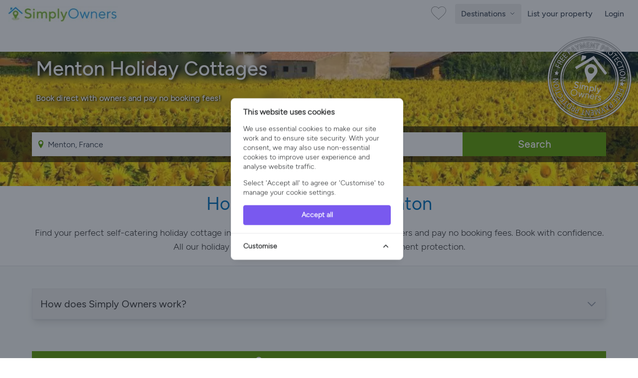

--- FILE ---
content_type: text/html; charset=UTF-8
request_url: https://www.simplyowners.net/holiday-cottages-menton-france/
body_size: 25591
content:
<!DOCTYPE html>
<html lang="en" class="">
<head>
    <link rel="dns-prefetch" href="https://www.googletagmanager.com/">
    <link rel="dns-prefetch" href="https://images.simplyowners.net">
    <link rel="preconnect" href="https://images.simplyowners.net">
    <link rel="dns-prefetch" href="https://properties.simplyowners.net">
    <link rel="preconnect" href="https://properties.simplyowners.net">
    <script>
        // Define dataLayer and the gtag function.
        window.dataLayer = window.dataLayer || [];

        function gtag() {
            dataLayer.push(arguments);
        }

        // Set default consent to 'denied' as a placeholder
        // Determine actual values based on your own requirements
        gtag('consent', 'default', {
            'ad_storage': 'denied',
            'ad_user_data': 'denied',
            'ad_personalization': 'denied',
            'analytics_storage': 'denied'
        });
    </script>
    <!-- Google Tag Manager here -->
    <script>(function (w, d, s, l, i) {
            w[l] = w[l] || [];
            w[l].push({
                'gtm.start':
                    new Date().getTime(), event: 'gtm.js'
            });
            var f = d.getElementsByTagName(s)[0],
                j = d.createElement(s), dl = l != 'dataLayer' ? '&l=' + l : '';
            j.async = true;
            j.src =
                'https://www.googletagmanager.com/gtm.js?id=' + i + dl;
            f.parentNode.insertBefore(j, f);
        })(window, document, 'script', 'dataLayer', 'GTM-PQLVQBB');</script>
    <!-- End Google Tag Manager -->
    <!--Cookie Consent -->
    <script>
        function updateConsentState() {
            gtag('consent', 'update', consentData);
        }
    </script>
    <!-- Cookie Consent --><script src="https://www.simplyowners.net/cookie-consent/script?id=2e323b709ee0ca0cb7fa18f5a6d80428" defer></script>    <!-- End of Cookie Consent -->
    <link rel="preload" fetchpriority="high" media="(max-width: 767px)" as="image" type="image/webp"
              href="https://properties.simplyowners.net/properties/160933/160933_11709209_768x576.webp"
        >
    
    <meta charset="utf-8">
    <meta http-equiv="X-UA-Compatible" content="IE=edge">
    <meta name="viewport" content="width=device-width, initial-scale=1">
    <meta name="application-name" content="Simply Owners">
    <title>Menton Holiday Cottages | Simply Owners</title>
    <meta name="description" content="Discover your perfect self-catering holiday cottage in Menton. Speak with owners before booking. ✓Verified Owners, ✓No Booking Fees, ✓Payment Protection.">

    <link rel="preload" as="style" href="https://images.simplyowners.net/build/frontend/assets/frontend.641189cf.css" /><link rel="stylesheet" href="https://images.simplyowners.net/build/frontend/assets/frontend.641189cf.css" data-navigate-track="reload" />

    
    <meta name="theme-color" content="#81be32">
    <meta name="format-detection" content="telephone=no">
    <link rel="canonical" href="https://www.simplyowners.net/holiday-cottages-menton-france/">
    <script src="/js/lazysizes.min.js" async></script>
    <script>
        //add simple support for background images:
        document.addEventListener('lazybeforeunveil', function (e) {
            var bg = e.target.getAttribute('data-bg');
            if (bg) {
                e.target.style.backgroundImage = 'url(' + bg + ')';
            }
        });
    </script>
    <style>

        /* lazy load */
        img[data-sizes=auto] {
            display: block;
            width: 100%;
        }
        
    </style>


    <script type="application/ld+json">{"@context":"https:\/\/schema.org","@type":"BreadcrumbList","itemListElement":[{"@type":"ListItem","position":1,"name":"Simply Owners","item":"https:\/\/www.simplyowners.net\/"},{"@type":"ListItem","position":2,"name":"France","item":"https:\/\/www.simplyowners.net\/holiday-cottages-france\/"},{"@type":"ListItem","position":3,"name":"Provence-Alpes-Côte D'Azur","item":"https:\/\/www.simplyowners.net\/holiday-cottages-provence-alpes-cote-dazur-france\/"},{"@type":"ListItem","position":4,"name":"Menton","item":"https:\/\/www.simplyowners.net\/holiday-cottages-menton-france\/"}]}</script>
</head>
<body>
<div id="app">
    <!-- Google Tag Manager (noscript) -->
    <noscript>
        <iframe src="https://www.googletagmanager.com/ns.html?id=GTM-PQLVQBB"
                height="0" width="0" style="display:none;visibility:hidden"></iframe>
    </noscript>
    <!-- End Google Tag Manager (noscript) -->
    <nav class="min-h-14">
    <div class="container max-w-screen-xl mx-auto px-4 py-1 flex justify-between items-center flex-wrap">
        <a title="Simply Owners Home" class="py-2" href="/">
            <img width="220" height="33" alt="Simply Owners - Villa Rentals and Holiday Cottages"
                 srcset="https://images.simplyowners.net/assets/SO_logo_h_520.png 2.41x, https://images.simplyowners.net/assets/SO_logo_h_220.png 1x"
                 src="https://images.simplyowners.net/assets/SO_logo_h_220.png">
        </a>
        <div class="flex-grow flex items-center w-auto pt-0 mr-2">
            <div class="flex justify-end flex-1 items-center"><a title="Show Favourites" href="/favourites"><i
                        id="fave_x" class="fave_x"></i></a>
            </div>
        </div>
        <div class="block md:hidden">
            <button id="nav-toggle"
                    class="flex items-center px-3 py-2 border rounded text-gray-500 border-gray-600 hover:text-gray-800 hover:border-teal-500 appearance-none focus:outline-none">
                <svg class="fill-current h-4 w-4" viewBox="0 0 20 20" xmlns="http://www.w3.org/2000/svg">
                    <title>Menu</title>
                    <path d="M0 3h20v2H0V3zm0 6h20v2H0V9zm0 6h20v2H0v-2z"/>
                </svg>
            </button>
        </div>
        <div
            class="hidden fixed inset-0 z-50 bg-white flex-col items-start px-4 pt-6 md:static md:flex md:items-center md:w-auto md:p-0 md:bg-transparent"
            id="nav-content">
            <button id="nav-close"
                    class="md:hidden absolute top-4 right-4 p-2 text-gray-600 hover:text-gray-800 focus:outline-none "
                    aria-label="Close Menu">
                <svg class="h-6 w-6" fill="none" stroke="currentColor" stroke-width="2" viewBox="0 0 24 24"
                     stroke-linecap="round" stroke-linejoin="round">
                    <line x1="18" y1="6" x2="6" y2="18"/>
                    <line x1="6" y1="6" x2="18" y2="18"/>
                </svg>
            </button>
            <ul class="list-reset md:flex justify-end flex-1 items-center w-full mt-10 md:mt-0" id="defaultNavItems">
                                    <li class="w-full md:w-auto px-4 md:hidden">
                        <button
                            id="countriesToggleMobile"
                            class="flex justify-between items-center px-3 py-3 w-full text-left text-gray-600 border-b border-gray-200 md:hidden rounded transition duration-300 ease-linear hover:text-black hover:bg-blue-100"
                            title="Explore countries"
                            type="button"
                            style="font-family: 'Figtree Medium', Figtree-Medium-Fallback, sans-serif;"
                        >
                            Countries
                            <span class="icon-circle-right ml-2 text-[#5caa59]"></span>
                        </button>
                    </li>
                                <li class="w-full md:w-auto px-4 md:py-0 md:px-0">
                    <!-- Mobile Toggle -->
                    <button
                        id="destinationsToggleMobile"
                        class="flex justify-between items-center px-3 py-3 w-full text-left text-gray-600 border-b border-gray-200 md:hidden rounded transition duration-300 ease-linear hover:text-black hover:bg-blue-100"
                        title="Explore destinations"
                        type="button"
                        style="font-family: 'Figtree Medium', Figtree-Medium-Fallback, sans-serif;"
                    >
                        France Destinations
                        <span class="icon-circle-right ml-2 text-[#5caa59]"></span>
                    </button>

                    <!-- Desktop Toggle -->
                    <button
                        id="destinationsToggleDesktop"
                        class="hidden md:inline-block text-gray-600 font-normal transition duration-300 ease-linear hover:text-black hover:bg-blue-100 py-2 px-3 rounded"
                        title="Explore destinations"
                        type="button"
                        style="font-family: 'Figtree Medium', Figtree-Medium-Fallback, sans-serif;"
                    >
                        Destinations
                        <span id="destinationsArrowWrapper" class="inline-block ml-1">
                             <svg id="destinationsArrow"
                                  class="w-3 h-3 transition-transform duration-400 transform"
                                  fill="none" viewBox="0 0 24 24" stroke="currentColor" stroke-width="2">
                                 <path stroke-linecap="round" stroke-linejoin="round" d="M5 9l7 7 7-7"/>
                            </svg>

                        </span>
                    </button>
                </li>

                <li class="w-full md:w-auto px-4 md:px-0">
                    <a href="/advertise-with-us"
                       class="flex items-center justify-between px-3 py-3 rounded hover:bg-gray-100 text-[#444] font-medium inner-region-link border-gray-200 border-b md:border-none">
                        List your property
                    </a>
                </li>

                
                <li class="w-full md:w-auto px-4 md:px-0">
                                            <a href="/login"
                           class="flex items-center justify-between px-3 py-3 rounded hover:bg-gray-100 text-[#444] font-medium inner-region-link border-gray-200 border-b md:border-none">
                            Login
                        </a>
                                                        </li>
            </ul>
            <div id="mobileRegionTabs" class="hidden w-full md:hidden mt-10 overflow-y-auto max-h-[calc(100vh-9rem)]">
                <button id="backToNavFromTabs"
                        class="md:hidden absolute top-4 left-4 p-2 text-gray-600 hover:text-gray-800 focus:outline-none"
                        aria-label="Back">
                    <svg class="h-6 w-6" fill="none" stroke="currentColor" stroke-width="2"
                         viewBox="0 0 24 24" stroke-linecap="round" stroke-linejoin="round">
                        <path d="M9 18l-6-6 6-6"/>
                        <line x1="3" y1="12" x2="15" y2="12"/>
                    </svg>
                </button>
                                    <button
                        class="region-tab-mobile flex items-center justify-between w-full text-left px-3 py-2 rounded hover:bg-blue-100 text-[#444] font-medium border-gray-200 border-b"
                        style="font-family: 'Figtree Medium', Figtree-Medium-Fallback, sans-serif;"
                        data-index="0">
                        Southern France
                        <span class="icon-circle-right text-[#5caa59]"></span>
                    </button>
                                    <button
                        class="region-tab-mobile flex items-center justify-between w-full text-left px-3 py-2 rounded hover:bg-blue-100 text-[#444] font-medium border-gray-200 border-b"
                        style="font-family: 'Figtree Medium', Figtree-Medium-Fallback, sans-serif;"
                        data-index="1">
                        Northern France
                        <span class="icon-circle-right text-[#5caa59]"></span>
                    </button>
                                    <button
                        class="region-tab-mobile flex items-center justify-between w-full text-left px-3 py-2 rounded hover:bg-blue-100 text-[#444] font-medium border-gray-200 border-b"
                        style="font-family: 'Figtree Medium', Figtree-Medium-Fallback, sans-serif;"
                        data-index="2">
                        Ski France
                        <span class="icon-circle-right text-[#5caa59]"></span>
                    </button>
                            </div>


            <div id="mobileInnerRegions"
                 class="hidden w-full md:hidden mt-10 overflow-y-auto max-h-[calc(100vh-9rem)]">
                <button id="backToTabs"
                        class="md:hidden absolute top-4 left-4 p-2 text-gray-600 hover:text-gray-800 focus:outline-none"
                        aria-label="Back">
                    <svg class="h-6 w-6" fill="none" stroke="currentColor" stroke-width="2"
                         viewBox="0 0 24 24" stroke-linecap="round" stroke-linejoin="round">
                        <path d="M9 18l-6-6 6-6"/>
                        <line x1="3" y1="12" x2="15" y2="12"/>
                    </svg>


                </button>
                <div id="inner-region-container"></div>
            </div>

            <div id="mobileCountryList" class="hidden w-full md:hidden mt-10 overflow-y-auto max-h-[calc(100vh-9rem)]">
                <button id="backToNavFromCountries"
                        class="md:hidden absolute top-4 left-4 p-2 text-gray-600 hover:text-gray-800 focus:outline-none"
                        aria-label="Back">
                    <svg class="h-6 w-6" fill="none" stroke="currentColor" stroke-width="2"
                         viewBox="0 0 24 24" stroke-linecap="round" stroke-linejoin="round">
                        <path d="M9 18l-6-6 6-6"/>
                        <line x1="3" y1="12" x2="15" y2="12"/>
                    </svg>
                </button>
                                    <a href="/holiday-cottages/"
                       class="flex items-center justify-between w-full text-left px-3 py-2 rounded  text-[#444] font-medium border-b border-gray-200 country-link-mobile">
                        United Kingdom
                        <span class="icon-circle-right text-[#5caa59]"></span>
                    </a>
                                    <a href="/villa-rentals-spain/"
                       class="flex items-center justify-between w-full text-left px-3 py-2 rounded  text-[#444] font-medium border-b border-gray-200 country-link-mobile">
                        Spain
                        <span class="icon-circle-right text-[#5caa59]"></span>
                    </a>
                                    <a href="/holiday-cottages-france/"
                       class="flex items-center justify-between w-full text-left px-3 py-2 rounded  text-[#444] font-medium border-b border-gray-200 country-link-mobile">
                        France
                        <span class="icon-circle-right text-[#5caa59]"></span>
                    </a>
                                    <a href="/villa-rentals-portugal/"
                       class="flex items-center justify-between w-full text-left px-3 py-2 rounded  text-[#444] font-medium border-b border-gray-200 country-link-mobile">
                        Portugal
                        <span class="icon-circle-right text-[#5caa59]"></span>
                    </a>
                                    <a href="/villa-rentals-greece/"
                       class="flex items-center justify-between w-full text-left px-3 py-2 rounded  text-[#444] font-medium border-b border-gray-200 country-link-mobile">
                        Greece
                        <span class="icon-circle-right text-[#5caa59]"></span>
                    </a>
                                    <a href="/villa-rentals-italy/"
                       class="flex items-center justify-between w-full text-left px-3 py-2 rounded  text-[#444] font-medium border-b border-gray-200 country-link-mobile">
                        Italy
                        <span class="icon-circle-right text-[#5caa59]"></span>
                    </a>
                                    <a href="/villa-rentals-cyprus/"
                       class="flex items-center justify-between w-full text-left px-3 py-2 rounded  text-[#444] font-medium border-b border-gray-200 country-link-mobile">
                        Cyprus
                        <span class="icon-circle-right text-[#5caa59]"></span>
                    </a>
                                    <a href="/villa-rentals-united-states/"
                       class="flex items-center justify-between w-full text-left px-3 py-2 rounded  text-[#444] font-medium border-b border-gray-200 country-link-mobile">
                        United States
                        <span class="icon-circle-right text-[#5caa59]"></span>
                    </a>
                                    <a href="/villa-rentals-malta/"
                       class="flex items-center justify-between w-full text-left px-3 py-2 rounded  text-[#444] font-medium border-b border-gray-200 country-link-mobile">
                        Malta
                        <span class="icon-circle-right text-[#5caa59]"></span>
                    </a>
                                    <a href="/villa-rentals-turkey/"
                       class="flex items-center justify-between w-full text-left px-3 py-2 rounded  text-[#444] font-medium border-b border-gray-200 country-link-mobile">
                        Turkey
                        <span class="icon-circle-right text-[#5caa59]"></span>
                    </a>
                                    <a href="/villa-rentals-croatia/"
                       class="flex items-center justify-between w-full text-left px-3 py-2 rounded  text-[#444] font-medium border-b border-gray-200 country-link-mobile">
                        Croatia
                        <span class="icon-circle-right text-[#5caa59]"></span>
                    </a>
                                    <a href="/holiday-cottages-ireland/"
                       class="flex items-center justify-between w-full text-left px-3 py-2 rounded  text-[#444] font-medium border-b border-gray-200 country-link-mobile">
                        Ireland
                        <span class="icon-circle-right text-[#5caa59]"></span>
                    </a>
                            </div>
        </div>
    </div>
</nav>
<div
    id="destinationsMenu"
    class="absolute left-0 top-[56px] w-screen bg-white shadow-md border-t border-gray-200 z-50 hidden"
    style="height: 570px;"
>
    <div class="mx-auto py-8 h-full flex" style="max-width: 85rem;">
        <div class="flex-1 pr-8 pl-8 lg:pl-3">
            <h3 class="text-[32px] font-medium leading-[1.25] text-[#616161] mb-3">
                                    Explore destinations across <a href="/holiday-cottages-france/"
                                                   class="transition duration-300 ease-linear hover:text-black px-2 py-1 rounded hover:bg-gray-200 bg-blue-100"
                    >France</a>
                            </h3>
            <div class="flex flex-wrap gap-2 mb-6" id="region-tabs">
                                    <div>
                        <input
                            type="radio"
                            name="region-tab"
                            id="region-tab-0"
                            class="hidden"
                            checked
                        />
                        <label for="region-tab-0"
                               class="cursor-pointer inline-block px-3 py-1 text-sm rounded bg-[#eee] text-[#616161] transition"
                               data-index="0">
                            Southern France
                        </label>
                    </div>
                                    <div>
                        <input
                            type="radio"
                            name="region-tab"
                            id="region-tab-1"
                            class="hidden"
                            
                        />
                        <label for="region-tab-1"
                               class="cursor-pointer inline-block px-3 py-1 text-sm rounded bg-[#eee] text-[#616161] transition"
                               data-index="1">
                            Northern France
                        </label>
                    </div>
                                    <div>
                        <input
                            type="radio"
                            name="region-tab"
                            id="region-tab-2"
                            class="hidden"
                            
                        />
                        <label for="region-tab-2"
                               class="cursor-pointer inline-block px-3 py-1 text-sm rounded bg-[#eee] text-[#616161] transition"
                               data-index="2">
                            Ski France
                        </label>
                    </div>
                                <div class="md:block lg:hidden">
                    <input
                        type="radio"
                        name="region-tab"
                        id="region-tab-explore"
                        class="hidden"
                    />
                    <label for="region-tab-explore"
                           class="cursor-pointer inline-block px-3 py-1 text-sm rounded bg-[#eee] text-[#616161] transition"
                           data-index="explore-further">
                        Explore Other Countries
                    </label>
                </div>
            </div>

            <div class="mt-4 max-w-4xl" id="region-contents">
                                    <div class="region-content " data-index="0">
                        <div class="flex gap-6">
                            <div class="w-1/4 hidden lg:block">
                                <h4 class="mt-4 font-bold text-md text-[#444]">
                                                                            Southern France
                                                                    </h4>
                                <div class="text-[#9e9e9e] font-semibold">Captivating lavender fields, glamorous Riviera beaches, and medieval hilltop villages. From Provence&#039;s vineyards and markets to the French Riviera&#039;s azure coastline, visitors enjoy exceptional cuisine, world-renowned wines, artistic heritage, charming towns like Nice and Cannes, and year-round Mediterranean sunshine creating unforgettable luxury experiences.</div>
                            </div>
                            <div class="w-full lg:w-3/4">
                                <h4 class="mt-4 font-bold text-md text-[#444] lg:hidden ml-3">
                                                                            Southern France
                                                                    </h4>
                                <div class="grid grid-cols-3 gap-2 mt-4">
                                                                                                                        <a href="/holiday-cottages-southern-france-france/"
                                               class="flex items-center justify-between px-3 py-2 rounded hover:bg-gray-100 text-[#444] font-medium inner-region-link">
                                                Southern France
                                                <div class="icon-circle-right text-[#5caa59]"></div>
                                            </a>
                                                                                    <a href="/holiday-cottages-nouvelle-aquitaine-france/"
                                               class="flex items-center justify-between px-3 py-2 rounded hover:bg-gray-100 text-[#444] font-medium inner-region-link">
                                                Nouvelle-Aquitaine
                                                <div class="icon-circle-right text-[#5caa59]"></div>
                                            </a>
                                                                                    <a href="/holiday-cottages-occitanie-france/"
                                               class="flex items-center justify-between px-3 py-2 rounded hover:bg-gray-100 text-[#444] font-medium inner-region-link">
                                                Occitanie
                                                <div class="icon-circle-right text-[#5caa59]"></div>
                                            </a>
                                                                                    <a href="/holiday-cottages-provence-alpes-cote-dazur-france/"
                                               class="flex items-center justify-between px-3 py-2 rounded hover:bg-gray-100 text-[#444] font-medium inner-region-link">
                                                Provence-Alpes-Côte d&#039;Azur
                                                <div class="icon-circle-right text-[#5caa59]"></div>
                                            </a>
                                                                                    <a href="/holiday-cottages-auvergne-rhone-alpes-france/"
                                               class="flex items-center justify-between px-3 py-2 rounded hover:bg-gray-100 text-[#444] font-medium inner-region-link">
                                                Auvergne-Rhone-Alpes
                                                <div class="icon-circle-right text-[#5caa59]"></div>
                                            </a>
                                                                                                            </div>
                            </div>
                        </div>
                    </div>
                                    <div class="region-content hidden" data-index="1">
                        <div class="flex gap-6">
                            <div class="w-1/4 hidden lg:block">
                                <h4 class="mt-4 font-bold text-md text-[#444]">
                                                                            Northern France
                                                                    </h4>
                                <div class="text-[#9e9e9e] font-semibold">Diverse experiences from Normandy&#039;s historic D-Day beaches and Mont-Saint-Michel to Brittany&#039;s rugged coastline and Celtic culture. Visitors discover charming villages, world-class cuisine, impressive châteaux, beautiful countryside, and rich history. Perfect for cultural exploration, coastal walks, and authentic French experiences in picturesque settings.</div>
                            </div>
                            <div class="w-full lg:w-3/4">
                                <h4 class="mt-4 font-bold text-md text-[#444] lg:hidden ml-3">
                                                                            Northern France
                                                                    </h4>
                                <div class="grid grid-cols-3 gap-2 mt-4">
                                                                                                                        <a href="/holiday-cottages-burgundy-france/"
                                               class="flex items-center justify-between px-3 py-2 rounded hover:bg-gray-100 text-[#444] font-medium inner-region-link">
                                                Burgundy
                                                <div class="icon-circle-right text-[#5caa59]"></div>
                                            </a>
                                                                                    <a href="/holiday-cottages-brittany-france/"
                                               class="flex items-center justify-between px-3 py-2 rounded hover:bg-gray-100 text-[#444] font-medium inner-region-link">
                                                Brittany
                                                <div class="icon-circle-right text-[#5caa59]"></div>
                                            </a>
                                                                                    <a href="/holiday-cottages-pays-de-la-loire-france/"
                                               class="flex items-center justify-between px-3 py-2 rounded hover:bg-gray-100 text-[#444] font-medium inner-region-link">
                                                Pays De La Loire
                                                <div class="icon-circle-right text-[#5caa59]"></div>
                                            </a>
                                                                                    <a href="/holiday-cottages-normandy-france/"
                                               class="flex items-center justify-between px-3 py-2 rounded hover:bg-gray-100 text-[#444] font-medium inner-region-link">
                                                Normandy
                                                <div class="icon-circle-right text-[#5caa59]"></div>
                                            </a>
                                                                                    <a href="/holiday-cottages-loire-valley-france/"
                                               class="flex items-center justify-between px-3 py-2 rounded hover:bg-gray-100 text-[#444] font-medium inner-region-link">
                                                Loire Valley
                                                <div class="icon-circle-right text-[#5caa59]"></div>
                                            </a>
                                                                                    <a href="/holiday-cottages-centre-val-de-loire-france/"
                                               class="flex items-center justify-between px-3 py-2 rounded hover:bg-gray-100 text-[#444] font-medium inner-region-link">
                                                Centre-val De Loire
                                                <div class="icon-circle-right text-[#5caa59]"></div>
                                            </a>
                                                                                    <a href="/holiday-cottages-hauts-de-france-france/"
                                               class="flex items-center justify-between px-3 py-2 rounded hover:bg-gray-100 text-[#444] font-medium inner-region-link">
                                                Hauts-de-france
                                                <div class="icon-circle-right text-[#5caa59]"></div>
                                            </a>
                                                                                                            </div>
                            </div>
                        </div>
                    </div>
                                    <div class="region-content hidden" data-index="2">
                        <div class="flex gap-6">
                            <div class="w-1/4 hidden lg:block">
                                <h4 class="mt-4 font-bold text-md text-[#444]">
                                                                            Ski France
                                                                    </h4>
                                <div class="text-[#9e9e9e] font-semibold">France offers world-class skiing in the French Alps. Featuring extensive pistes, reliable snowfall, charming alpine villages, exceptional cuisine, luxury accommodations, and breathtaking mountain scenery, France delivers unforgettable winter sports experiences for all skill levels in stunning environments.</div>
                            </div>
                            <div class="w-full lg:w-3/4">
                                <h4 class="mt-4 font-bold text-md text-[#444] lg:hidden ml-3">
                                                                            Ski France
                                                                    </h4>
                                <div class="grid grid-cols-3 gap-2 mt-4">
                                                                                                                        <a href="/ski-chalets-portes-du-soleil-france/"
                                               class="flex items-center justify-between px-3 py-2 rounded hover:bg-gray-100 text-[#444] font-medium inner-region-link">
                                                Portes du Soleil
                                                <div class="icon-circle-right text-[#5caa59]"></div>
                                            </a>
                                                                                    <a href="/ski-chalets-trois-vallees-france/"
                                               class="flex items-center justify-between px-3 py-2 rounded hover:bg-gray-100 text-[#444] font-medium inner-region-link">
                                                Les Trois Vallées
                                                <div class="icon-circle-right text-[#5caa59]"></div>
                                            </a>
                                                                                    <a href="/ski-chalets-paradiski-france/"
                                               class="flex items-center justify-between px-3 py-2 rounded hover:bg-gray-100 text-[#444] font-medium inner-region-link">
                                                Paradiski
                                                <div class="icon-circle-right text-[#5caa59]"></div>
                                            </a>
                                                                                    <a href="/ski-chalets-tignes-val-disere-france/"
                                               class="flex items-center justify-between px-3 py-2 rounded hover:bg-gray-100 text-[#444] font-medium inner-region-link">
                                                Tignes &amp; Val d&#039;Isere
                                                <div class="icon-circle-right text-[#5caa59]"></div>
                                            </a>
                                                                                    <a href="/ski-chalets-grand-massif-france/"
                                               class="flex items-center justify-between px-3 py-2 rounded hover:bg-gray-100 text-[#444] font-medium inner-region-link">
                                                Grand Massif 
                                                <div class="icon-circle-right text-[#5caa59]"></div>
                                            </a>
                                                                                    <a href="/ski-chalets-evasion-mont-blanc-france/"
                                               class="flex items-center justify-between px-3 py-2 rounded hover:bg-gray-100 text-[#444] font-medium inner-region-link">
                                                Evasion Mont-Blanc
                                                <div class="icon-circle-right text-[#5caa59]"></div>
                                            </a>
                                                                                    <a href="/ski-chalets-alpe-d-huez-grand-domaine-france/"
                                               class="flex items-center justify-between px-3 py-2 rounded hover:bg-gray-100 text-[#444] font-medium inner-region-link">
                                                Alpe d&#039;Huez Grand Domaine
                                                <div class="icon-circle-right text-[#5caa59]"></div>
                                            </a>
                                                                                                            </div>
                            </div>
                        </div>
                    </div>
                                <div class="region-content hidden" data-index="explore-further">
                    <div class="grid grid-cols-2 md:grid-cols-3 gap-2 mt-4" id="country-list-md">
                                                                                    <div
                                    class="cursor-pointer flex items-center justify-between px-3 py-2 rounded hover:bg-gray-100 text-[#444] font-medium country-link">
                                    United Kingdom
                                    <div class="icon-circle-right text-[#5caa59]"></div>
                                </div>
                                                                                                                <div
                                    class="cursor-pointer flex items-center justify-between px-3 py-2 rounded hover:bg-gray-100 text-[#444] font-medium country-link">
                                    Spain
                                    <div class="icon-circle-right text-[#5caa59]"></div>
                                </div>
                                                                                                                                                                    <div
                                    class="cursor-pointer flex items-center justify-between px-3 py-2 rounded hover:bg-gray-100 text-[#444] font-medium country-link">
                                    Portugal
                                    <div class="icon-circle-right text-[#5caa59]"></div>
                                </div>
                                                                                                                <div
                                    class="cursor-pointer flex items-center justify-between px-3 py-2 rounded hover:bg-gray-100 text-[#444] font-medium country-link">
                                    Greece
                                    <div class="icon-circle-right text-[#5caa59]"></div>
                                </div>
                                                                                                                <div
                                    class="cursor-pointer flex items-center justify-between px-3 py-2 rounded hover:bg-gray-100 text-[#444] font-medium country-link">
                                    Italy
                                    <div class="icon-circle-right text-[#5caa59]"></div>
                                </div>
                                                                                                                <div
                                    class="cursor-pointer flex items-center justify-between px-3 py-2 rounded hover:bg-gray-100 text-[#444] font-medium country-link">
                                    Cyprus
                                    <div class="icon-circle-right text-[#5caa59]"></div>
                                </div>
                                                                                                                <div
                                    class="cursor-pointer flex items-center justify-between px-3 py-2 rounded hover:bg-gray-100 text-[#444] font-medium country-link">
                                    United States
                                    <div class="icon-circle-right text-[#5caa59]"></div>
                                </div>
                                                                                                                <div
                                    class="cursor-pointer flex items-center justify-between px-3 py-2 rounded hover:bg-gray-100 text-[#444] font-medium country-link">
                                    Malta
                                    <div class="icon-circle-right text-[#5caa59]"></div>
                                </div>
                                                                                                                <div
                                    class="cursor-pointer flex items-center justify-between px-3 py-2 rounded hover:bg-gray-100 text-[#444] font-medium country-link">
                                    Turkey
                                    <div class="icon-circle-right text-[#5caa59]"></div>
                                </div>
                                                                                                                <div
                                    class="cursor-pointer flex items-center justify-between px-3 py-2 rounded hover:bg-gray-100 text-[#444] font-medium country-link">
                                    Croatia
                                    <div class="icon-circle-right text-[#5caa59]"></div>
                                </div>
                                                                                                                <div
                                    class="cursor-pointer flex items-center justify-between px-3 py-2 rounded hover:bg-gray-100 text-[#444] font-medium country-link">
                                    Ireland
                                    <div class="icon-circle-right text-[#5caa59]"></div>
                                </div>
                                                                        </div>
                </div>
            </div>
        </div>
        <div class="w-64 bg-gray-100 rounded-md p-4 hidden lg:block">
            <h4 class="text-md font-semibold text-gray-700 mb-3">Explore Further</h4>
            <ul class="space-y-1 text-sm text-gray-700" id="countryList">
                                                        <li>
                        <a href="/holiday-cottages/"
                           class="block w-full h-full cursor-pointer px-2 py-1 rounded hover:bg-gray-200 country-link "
                           data-country="United Kingdom">United Kingdom</a>
                    </li>
                                                        <li>
                        <a href="/villa-rentals-spain/"
                           class="block w-full h-full cursor-pointer px-2 py-1 rounded hover:bg-gray-200 country-link "
                           data-country="Spain">Spain</a>
                    </li>
                                                        <li>
                        <a href="/holiday-cottages-france/"
                           class="block w-full h-full cursor-pointer px-2 py-1 rounded hover:bg-gray-200 country-link bg-blue-100 font-semibold"
                           data-country="France">France</a>
                    </li>
                                                        <li>
                        <a href="/villa-rentals-portugal/"
                           class="block w-full h-full cursor-pointer px-2 py-1 rounded hover:bg-gray-200 country-link "
                           data-country="Portugal">Portugal</a>
                    </li>
                                                        <li>
                        <a href="/villa-rentals-greece/"
                           class="block w-full h-full cursor-pointer px-2 py-1 rounded hover:bg-gray-200 country-link "
                           data-country="Greece">Greece</a>
                    </li>
                                                        <li>
                        <a href="/villa-rentals-italy/"
                           class="block w-full h-full cursor-pointer px-2 py-1 rounded hover:bg-gray-200 country-link "
                           data-country="Italy">Italy</a>
                    </li>
                                                        <li>
                        <a href="/villa-rentals-cyprus/"
                           class="block w-full h-full cursor-pointer px-2 py-1 rounded hover:bg-gray-200 country-link "
                           data-country="Cyprus">Cyprus</a>
                    </li>
                                                        <li>
                        <a href="/villa-rentals-united-states/"
                           class="block w-full h-full cursor-pointer px-2 py-1 rounded hover:bg-gray-200 country-link "
                           data-country="United States">United States</a>
                    </li>
                                                        <li>
                        <a href="/villa-rentals-malta/"
                           class="block w-full h-full cursor-pointer px-2 py-1 rounded hover:bg-gray-200 country-link "
                           data-country="Malta">Malta</a>
                    </li>
                                                        <li>
                        <a href="/villa-rentals-turkey/"
                           class="block w-full h-full cursor-pointer px-2 py-1 rounded hover:bg-gray-200 country-link "
                           data-country="Turkey">Turkey</a>
                    </li>
                                                        <li>
                        <a href="/villa-rentals-croatia/"
                           class="block w-full h-full cursor-pointer px-2 py-1 rounded hover:bg-gray-200 country-link "
                           data-country="Croatia">Croatia</a>
                    </li>
                                                        <li>
                        <a href="/holiday-cottages-ireland/"
                           class="block w-full h-full cursor-pointer px-2 py-1 rounded hover:bg-gray-200 country-link "
                           data-country="Ireland">Ireland</a>
                    </li>
                            </ul>
        </div>
    </div>
</div>

<script>
    document.addEventListener('DOMContentLoaded', function () {
        // Cache mobile state
        let isMobileView = window.innerWidth < 768;

        // Debounce helper
        function debounce(func, wait) {
            let timeout;
            return function executedFunction(...args) {
                const later = () => {
                    clearTimeout(timeout);
                    func(...args);
                };
                clearTimeout(timeout);
                timeout = setTimeout(later, wait);
            };
        }

        // Update mobile state on resize (debounced)
        const updateMobileState = debounce(() => {
            const wasMobile = isMobileView;
            isMobileView = window.innerWidth < 768;

            // Clean up desktop menu if switching to mobile
            if (isMobileView && !wasMobile) {
                const menu = document.getElementById('destinationsMenu');
                const arrow = document.getElementById('destinationsArrow');
                if (menu && !menu.classList.contains('hidden')) {
                    menu.classList.add('hidden');
                    if (arrow) arrow.style.transform = 'rotate(0deg)';
                }
            }
        }, 150);

        window.addEventListener('resize', updateMobileState);


        function initCountryLinkHandlers() {
            // Remove existing listener if it exists
            if (window.countryLinkHandler) {
                document.body.removeEventListener('click', window.countryLinkHandler);
            }

            // Store handler reference for cleanup
            window.countryLinkHandler = function (e) {
                const countryLink = e.target.closest('.country-link');
                if (!countryLink) return;

                e.preventDefault();
                const country = countryLink.textContent.trim();
                const links = document.querySelectorAll('.country-link');

                links.forEach(l => {
                    l.classList.add('pointer-events-none', 'opacity-50');
                    l.classList.remove('bg-blue-100', 'font-semibold');
                });

                countryLink.classList.remove('opacity-50');
                countryLink.classList.add('bg-blue-100', 'font-semibold');

                // Check cache first
                const cacheKey = `mega-menu-${country}`;
                const cachedData = sessionStorage.getItem(cacheKey);

                if (cachedData) {
                    // Use cached data
                    const data = JSON.parse(cachedData);
                    updateMegaMenuDOM(data);
                    links.forEach(l => {
                        l.classList.remove('pointer-events-none', 'opacity-50');
                    });
                    initDesktopMenu(false);
                } else {
                    // Fetch from server
                    fetch(`/country-mega-menu/${country}`)
                        .then(response => response.json())
                        .then(data => {
                            // Store in cache
                            sessionStorage.setItem(cacheKey, JSON.stringify(data));

                            updateMegaMenuDOM(data);
                            links.forEach(l => {
                                l.classList.remove('pointer-events-none', 'opacity-50');
                            });
                            initDesktopMenu(false);
                        })
                        .catch(error => {
                            console.error('Error fetching mega menu data:', error);
                            links.forEach(l => {
                                l.classList.remove('pointer-events-none', 'opacity-50');
                            });
                        });
                }
            };

            // Attach the handler
            document.body.addEventListener('click', window.countryLinkHandler);
        }

        function updateMegaMenuDOM(data) {
            const {megaMenuRegions, selectedCountry, selectedCountryDisplay, megaMenuCountries} = data;

            // Update heading efficiently
            const heading = document.querySelector('#destinationsMenu h3');
            if (heading) {
                heading.innerHTML = selectedCountryDisplay
                    ? `Explore destinations across <a href="/${megaMenuRegions.mega_menu}/" class="transition duration-300 ease-linear hover:text-black px-2 py-1 rounded hover:bg-gray-200 bg-blue-100">${selectedCountryDisplay}</a>`
                    : 'Explore destinations across The World';
            }


            const regionTabs = document.getElementById('region-tabs');
            if (regionTabs) {
                regionTabs.innerHTML = '';

                megaMenuRegions.menu_regions.forEach((region, index) => {
                    const wrapperDiv = document.createElement('div');

                    const input = document.createElement('input');
                    input.type = 'radio';
                    input.name = 'region-tab';
                    input.id = `region-tab-${index}`;
                    input.className = 'hidden';
                    if (index === 0) input.checked = true;

                    const label = document.createElement('label');
                    label.htmlFor = input.id;
                    label.className = 'cursor-pointer inline-block px-3 py-1 text-sm rounded bg-[#eee] text-[#616161] transition';
                    label.setAttribute('data-index', index);
                    label.textContent = region.region;

                    wrapperDiv.appendChild(input);
                    wrapperDiv.appendChild(label);

                    regionTabs.appendChild(wrapperDiv);
                });

                const exploreContainer = document.createElement('div');
                exploreContainer.className = 'md:block lg:hidden';

                const exploreInput = document.createElement('input');
                exploreInput.type = 'radio';
                exploreInput.name = 'region-tab';
                exploreInput.id = 'region-tab-explore';
                exploreInput.className = 'hidden';

                const exploreLabel = document.createElement('label');
                exploreLabel.htmlFor = 'region-tab-explore';
                exploreLabel.className = 'cursor-pointer inline-block px-3 py-1 text-sm rounded bg-[#eee] text-[#616161] transition';
                exploreLabel.setAttribute('data-index', 'explore-further');
                exploreLabel.textContent = selectedCountry ? 'Explore Other Countries' : 'Whole Country';

                exploreContainer.appendChild(exploreInput);
                exploreContainer.appendChild(exploreLabel);

                regionTabs.appendChild(exploreContainer);

                const regionContents = document.getElementById('region-contents');
                if (regionContents) {
                    regionContents.innerHTML = '';

                    megaMenuRegions.menu_regions.forEach((region, index) => {
                        const regionDiv = document.createElement('div');
                        regionDiv.className = `region-content${index !== 0 ? ' hidden' : ''}`;
                        regionDiv.dataset.index = index;

                        const flexDiv = document.createElement('div');
                        flexDiv.className = 'flex gap-6';

                        const leftSide = document.createElement('div');
                        leftSide.className = 'w-1/4 hidden lg:block';

                        const h4Left = document.createElement('h4');
                        h4Left.className = 'mt-4 font-bold text-md text-[#444]';
                        h4Left.textContent = region.region;

                        const descDiv = document.createElement('div');
                        descDiv.className = 'text-[#9e9e9e] font-semibold';
                        descDiv.textContent = region.description || '';

                        leftSide.appendChild(h4Left);
                        leftSide.appendChild(descDiv);

                        const rightSide = document.createElement('div');
                        rightSide.className = 'w-full lg:w-3/4';

                        const h4Right = document.createElement('h4');
                        h4Right.className = 'mt-4 font-bold text-md text-[#444] lg:hidden ml-3';
                        h4Right.textContent = region.region;

                        const geoGrid = document.createElement('div');
                        geoGrid.className = 'grid grid-cols-3 gap-2 mt-4';

                        if (region.geo_locations && region.geo_locations.length) {
                            region.geo_locations.forEach(geo => {
                                const a = document.createElement('a');
                                a.href = `/${geo.gl_url_new}/`;
                                a.className = 'flex items-center justify-between px-3 py-2 rounded hover:bg-gray-100 text-[#444] font-medium inner-region-link';
                                a.textContent = geo.gl_tree_name;

                                const icon = document.createElement('div');
                                icon.className = 'icon-circle-right text-[#5caa59]';
                                a.appendChild(icon);

                                geoGrid.appendChild(a);
                            });
                        }

                        rightSide.appendChild(h4Right);
                        rightSide.appendChild(geoGrid);

                        flexDiv.appendChild(leftSide);
                        flexDiv.appendChild(rightSide);

                        regionDiv.appendChild(flexDiv);

                        regionContents.appendChild(regionDiv);
                    });

                    const exploreDiv = document.createElement('div');
                    exploreDiv.className = 'region-content hidden';
                    exploreDiv.dataset.index = 'explore-further';

                    const countryGrid = document.createElement('div');
                    countryGrid.id = 'country-list-md';
                    countryGrid.className = 'grid grid-cols-2 md:grid-cols-3 gap-2 mt-4';

                    if (Array.isArray(megaMenuCountries)) {
                        megaMenuCountries.forEach(country => {
                            if (!selectedCountry || country.c_country !== selectedCountry) {
                                const p = document.createElement('div');
                                p.className = 'cursor-pointer flex items-center justify-between px-3 py-2 rounded hover:bg-gray-100 text-[#444] font-medium country-link';
                                p.textContent = country.c_country;

                                const icon = document.createElement('div');
                                icon.className = 'icon-circle-right text-[#5caa59]';
                                p.appendChild(icon);

                                countryGrid.appendChild(p);
                            }
                        });
                    }

                    exploreDiv.appendChild(countryGrid);
                    regionContents.appendChild(exploreDiv);
                }
            }
        }

        function initDesktopMenu(toggle = true) {
            const toggleButton = document.getElementById('destinationsToggleDesktop');
            const menu = document.getElementById('destinationsMenu');
            const arrow = document.getElementById('destinationsArrow');

            if (toggle) {
                toggleButton.addEventListener('click', function (e) {
                    if (isMobileView) return;

                    e.stopPropagation();
                    const isMenuOpen = !menu.classList.contains('hidden');

                    if (isMenuOpen) {
                        menu.classList.add('hidden');
                        arrow.style.transform = 'rotate(0deg)';
                    } else {
                        menu.classList.remove('hidden');
                        arrow.style.transform = 'rotate(180deg)';
                    }
                });
            }

            function closeDestinationsMenu() {
                if (!menu.classList.contains('hidden')) {
                    menu.classList.add('hidden');
                    arrow.style.transform = 'rotate(0deg)';
                }
            }

            document.addEventListener('click', function (e) {
                if (isMobileView) return;

                if (!menu.contains(e.target) && !toggleButton.contains(e.target)) {
                    closeDestinationsMenu();
                }
            });

            const tabs = document.querySelectorAll('#region-tabs label');
            const contents = document.querySelectorAll('#region-contents .region-content');

            tabs.forEach(tab => {
                tab.addEventListener('click', () => {
                    const index = tab.getAttribute('data-index');

                    contents.forEach(content => content.classList.add('hidden'));
                    document.querySelector(`#region-contents .region-content[data-index="${index}"]`)?.classList.remove('hidden');

                    tabs.forEach(t => t.classList.remove('bg-[#5caa59]', 'text-white'));
                    tabs.forEach(t => t.classList.add('bg-[#eee]', 'text-[#616161]'));

                    tab.classList.add('bg-[#5caa59]', 'text-white');
                    tab.classList.remove('bg-[#eee]', 'text-[#616161]');
                });
            });

            const checkedInput = document.querySelector('#region-tabs input[type="radio"]:checked');
            if (checkedInput) {
                const index = checkedInput.id.replace('region-tab-', '');
                const activeTab = document.querySelector(`#region-tabs label[for="region-tab-${index}"]`);
                if (activeTab) {
                    activeTab.classList.add('bg-[#5caa59]', 'text-white');
                    activeTab.classList.remove('bg-[#eee]', 'text-[#616161]');
                }
            }

            document.querySelectorAll('.inner-region-link').forEach(link => {
                link.addEventListener('click', () => {
                    const regionContent = link.closest('.region-content');
                    if (!regionContent) return;

                    regionContent.querySelectorAll('.inner-region-link').forEach(innerLink => {
                        if (innerLink === link) {
                            innerLink.classList.add('pointer-events-none');
                            innerLink.classList.remove('opacity-50');

                            setTimeout(() => {
                                innerLink.classList.remove('pointer-events-none');
                            }, 500);

                        } else {
                            innerLink.classList.add('pointer-events-none', 'opacity-50');

                            setTimeout(() => {
                                innerLink.classList.remove('pointer-events-none', 'opacity-50');
                            }, 500);
                        }
                    });
                });
            });
        }

        function initMobileMenu() {
            const destinationsToggle = document.getElementById('destinationsToggleMobile');
            const defaultNavItems = document.getElementById('defaultNavItems');
            const mobileRegionTabs = document.getElementById('mobileRegionTabs');
            const mobileInnerRegions = document.getElementById('mobileInnerRegions');
            const innerRegionContainer = document.getElementById('inner-region-container');
            const backToTabs = document.getElementById('backToTabs');
            const backToNavFromTabs = document.getElementById('backToNavFromTabs');
            const countriesToggle = document.getElementById('countriesToggleMobile');
            const mobileCountryList = document.getElementById('mobileCountryList');
            const backToNavFromCountries = document.getElementById('backToNavFromCountries');
            const navToggle = document.getElementById('nav-toggle');
            const navContent = document.getElementById('nav-content');
            const navClose = document.getElementById('nav-close');
            const mobileCountryLinks = document.querySelectorAll('.country-link-mobile');

            mobileCountryLinks.forEach(link => {
                link.addEventListener('click', function () {
                    mobileCountryLinks.forEach(l => {
                        l.classList.add('pointer-events-none', 'opacity-50');
                    });

                    this.classList.remove('pointer-events-none', 'opacity-50');

                    setTimeout(() => {
                        mobileCountryLinks.forEach(l => {
                            l.classList.remove('pointer-events-none', 'opacity-50');
                        });
                    }, 500);
                });
            });

            if (countriesToggle) {
                countriesToggle.addEventListener('click', function (e) {
                    if (!isMobileView) return;

                    e.preventDefault();
                    defaultNavItems.classList.add('hidden');
                    mobileCountryList.classList.remove('hidden');
                    mobileRegionTabs.classList.add('hidden');
                    mobileInnerRegions.classList.add('hidden');
                });
            }

            backToNavFromCountries.addEventListener('click', function () {
                mobileCountryList.classList.add('hidden');
                defaultNavItems.classList.remove('hidden');
            });

            navToggle?.addEventListener('click', () => {
                navContent.classList.remove('hidden');
                document.body.classList.add('overflow-hidden');
            });

            navClose?.addEventListener('click', () => {
                navContent.classList.add('hidden');
                document.body.classList.remove('overflow-hidden');
            });

            destinationsToggle.addEventListener('click', function (e) {
                if (!isMobileView) return;

                e.preventDefault();
                defaultNavItems.classList.add('hidden');
                mobileRegionTabs.classList.remove('hidden');
                mobileInnerRegions.classList.add('hidden');
            });

            backToNavFromTabs.addEventListener('click', function () {
                mobileRegionTabs.classList.add('hidden');
                defaultNavItems.classList.remove('hidden');
            });

            document.querySelectorAll('.region-tab-mobile').forEach(tab => {
                tab.addEventListener('click', function () {
                    const index = this.dataset.index;
                    const regionContent = document.querySelector(`.region-content[data-index="${index}"]`);

                    if (!regionContent) return;

                    const links = regionContent.querySelectorAll('.inner-region-link');
                    innerRegionContainer.innerHTML = '';

                    links.forEach(link => {
                        const cloned = link.cloneNode(true);
                        cloned.classList.remove('pointer-events-none', 'opacity-50');
                        cloned.classList.add('border-gray-200', 'border-b');

                        cloned.addEventListener('click', function () {
                            const siblings = innerRegionContainer.querySelectorAll('.inner-region-link');

                            siblings.forEach(sib => {
                                sib.classList.add('pointer-events-none', 'opacity-50');
                            });

                            this.classList.remove('pointer-events-none', 'opacity-50');

                            setTimeout(() => {
                                siblings.forEach(sib => {
                                    sib.classList.remove('pointer-events-none', 'opacity-50');
                                });
                            }, 500);
                        });

                        innerRegionContainer.appendChild(cloned);
                    });

                    mobileRegionTabs.classList.add('hidden');
                    mobileInnerRegions.classList.remove('hidden');
                });
            });

            backToTabs.addEventListener('click', function () {
                mobileInnerRegions.classList.add('hidden');
                mobileRegionTabs.classList.remove('hidden');
            });
        }

        const navContent = document.getElementById('nav-content');
        const navClose = document.getElementById('nav-close');

        navClose?.addEventListener('click', () => {
            navContent.classList.add('hidden');
        });

        initCountryLinkHandlers();
        initDesktopMenu();
        initMobileMenu();
    });
</script>







        <section class="so-jumbo relative pt-7 md:pt-12">

            <picture class="absolute inset-0 w-full h-full z-0">
                <source media="(max-width: 768px)" type="image/webp"
                        srcset="https://properties.simplyowners.net/properties/160933/160933_11709209_768x576.webp">
                <source media="(max-width: 768px)" type="image/jpeg"
                        srcset="https://properties.simplyowners.net/properties/160933/160933_11709209_768x576.jpg">
                <source type="image/webp" srcset="https://properties.simplyowners.net/properties/160933/160933_11709209_1024.webp">
                <img src="https://properties.simplyowners.net/properties/160933/160933_11709209_1024.jpg"
                     alt="menton"
                     class="w-full h-full object-cover object-center">
            </picture>
            <div class="container max-w-screen-xl mx-auto px-4 py-1 lg:px-16 relative z-10">
                <h1>Menton Holiday Cottages
                                    </h1>
                <div class="tagline max-w-lg mb-4 lg:mb-8">Book direct with owners and pay no booking fees!</div>
            </div>
            <div class="relative bg-black bg-opacity-60 z-10">
                <div class="location container max-w-screen-xl mx-auto px-4 py-1 lg:px-16">
                    <search-form-component v-bind:location="{&quot;gl_google_place_id&quot;:&quot;ChIJTwLKxL7rzRIRwJqX_aUZCAQ&quot;,&quot;gl_url_new&quot;:&quot;holiday-cottages-menton-france&quot;,&quot;gl_typed&quot;:&quot;Menton, France&quot;,&quot;gl_aid&quot;:212681,&quot;gl_lat&quot;:43.774481,&quot;gl_lng&quot;:7.49754}"
                                           :parsed-url='{"location":"holiday-cottages-menton-france"}'></search-form-component>
                </div>
            </div>
            <div class="fpp relative z-10"></div>
        </section>
        <section class="">
            <div class=" container mx-auto max-w-screen-xl px-4 pt-4 lg:px-16 pb-6">
                <ul class="crumb">
                        <li><a title="Simply Owners" href="/"><i class="icon-home"></i></a></li>
                                                                <li><a title="France" href="https://www.simplyowners.net/holiday-cottages-france/">France</a></li>
                                                        <li><a title="Provence-Alpes-Côte D&#039;Azur" href="https://www.simplyowners.net/holiday-cottages-provence-alpes-cote-dazur-france/">Provence-Alpes-Côte D&#039;Azur</a></li>
                                                                        <li class="current">Menton</li>
            </ul>

                                <h2 class="text-so-blue text-center text-xl md:text-2xl  lg:text-4xl font-nova-regular mb-6 mt-4">Holiday Cottages in Menton</h2>

                                    <p class="text-center text-lg">
                        Find your perfect self-catering holiday cottage in and around Menton. Book direct with owners and pay no booking
                        fees. Book with confidence. All our holiday rentals are verified and backed by our payment
                        protection.
                    </p>
                
            </div>
        </section>
                            <section class="bg-blue-50 border-solid border-t border-gray-200">
                                                
            </section>
                <section class="border-solid border-t border-gray-100 py-7 bg-greenbg">
            <div class="container mx-auto max-w-screen-xl px-4 pt-4 lg:px-16 pb-8 ">
                                    <div
    class="transition-all duration-200 bg-white border border-gray-200 shadow-lg cursor-pointer hover:bg-gray-50 mb-8 lg:mb-16">
    <button type="button" id="how-so-button" data-state="closed"
            class="flex items-center justify-between w-full p-2 sm:p-4">
        <span class="flex font-nova-regular text-lg md:text-xl">How does Simply Owners work?</span>
        <svg id="how-so-arrow" xmlns="http://www.w3.org/2000/svg" fill="none" viewBox="0 0 24 24" stroke="currentColor"
             class="w-6 h-6 text-gray-400">
            <path stroke-linecap="round" stroke-linejoin="round" stroke-width="2" d="M19 9l-7 7-7-7"></path>
        </svg>
    </button>
    <div id="how-so-content" style="display:none" class="px-4 pb-5 sm:px-4 sm:pb-4">
        <div class="grid grid-cols-1 md:grid-cols-3 gap-0 sm:gap-7">
            <div class="col-sm-4">
                <div class="why-box">
                    <img width="70" height="70" title="6000+ holiday homes" alt="6000+ holiday homes"
                         class="lazyload" data-src="https://images.simplyowners.net/assets/svg/holiday-home.svg">
                    <h4>Find your perfect holiday home</h4>
                </div>
            </div>
            <div class="col-sm-4">
                <div class="why-box">
                    <img width="125" height="70" title="Contact Owners Direct" alt="Contact Owners Direct"
                         class="lazyload" data-src="https://images.simplyowners.net/assets/svg/owners-direct.svg">
                    <h4>Contact home owners direct to book</h4>
                </div>
            </div>
            <div class="col-sm-4">
                <div class="why-box">
                    <img width="70" height="70" title="No Booking Fees" alt="No Booking Fees"
                         class="lazyload" data-src="https://images.simplyowners.net/assets/svg/cheap-holidays.svg">
                    <h4>Save £100s by avoiding booking fees</h4>
                </div>
            </div>
        </div>
    </div>
</div>
                                <div class="min-h-12">
                    <lazy-load-map-component :property-markers="[{&quot;p_aid&quot;:275688,&quot;p_lat&quot;:43.7868278,&quot;p_lng&quot;:7.5213473,&quot;p_sleeps&quot;:12,&quot;p_bedrooms&quot;:6,&quot;bathrooms&quot;:5,&quot;p_property_type&quot;:&quot;Villa&quot;,&quot;p_average_rating&quot;:0,&quot;p_currency&quot;:&quot;\u20ac&quot;,&quot;price&quot;:9000,&quot;p_price_high&quot;:9000,&quot;p_price_low&quot;:9000,&quot;thumb&quot;:11959886,&quot;p_late_availability&quot;:1,&quot;week_price_high&quot;:8750,&quot;week_price_low&quot;:8750,&quot;new_price&quot;:1},{&quot;p_aid&quot;:294291,&quot;p_lat&quot;:43.703253,&quot;p_lng&quot;:7.325401,&quot;p_sleeps&quot;:6,&quot;p_bedrooms&quot;:3,&quot;bathrooms&quot;:3,&quot;p_property_type&quot;:&quot;Villa&quot;,&quot;p_average_rating&quot;:0,&quot;p_currency&quot;:&quot;\u20ac&quot;,&quot;price&quot;:null,&quot;p_price_high&quot;:0,&quot;p_price_low&quot;:0,&quot;thumb&quot;:11991198,&quot;p_late_availability&quot;:1,&quot;week_price_high&quot;:14252,&quot;week_price_low&quot;:8897,&quot;new_price&quot;:1},{&quot;p_aid&quot;:60313,&quot;p_lat&quot;:43.7034,&quot;p_lng&quot;:7.2655,&quot;p_sleeps&quot;:2,&quot;p_bedrooms&quot;:1,&quot;bathrooms&quot;:1,&quot;p_property_type&quot;:&quot;Apartment&quot;,&quot;p_average_rating&quot;:5,&quot;p_currency&quot;:&quot;\u00a3&quot;,&quot;price&quot;:535,&quot;p_price_high&quot;:665,&quot;p_price_low&quot;:525,&quot;thumb&quot;:11815392,&quot;p_late_availability&quot;:1,&quot;week_price_high&quot;:700,&quot;week_price_low&quot;:525,&quot;new_price&quot;:1},{&quot;p_aid&quot;:70512,&quot;p_lat&quot;:43.703976,&quot;p_lng&quot;:7.311109,&quot;p_sleeps&quot;:8,&quot;p_bedrooms&quot;:4,&quot;bathrooms&quot;:4,&quot;p_property_type&quot;:&quot;Villa&quot;,&quot;p_average_rating&quot;:0,&quot;p_currency&quot;:&quot;\u20ac&quot;,&quot;price&quot;:0,&quot;p_price_high&quot;:0,&quot;p_price_low&quot;:0,&quot;thumb&quot;:11989985,&quot;p_late_availability&quot;:0,&quot;week_price_high&quot;:24402,&quot;week_price_low&quot;:13601,&quot;new_price&quot;:1},{&quot;p_aid&quot;:164952,&quot;p_lat&quot;:43.703976,&quot;p_lng&quot;:7.311109,&quot;p_sleeps&quot;:4,&quot;p_bedrooms&quot;:1,&quot;bathrooms&quot;:1,&quot;p_property_type&quot;:&quot;Apartment&quot;,&quot;p_average_rating&quot;:0,&quot;p_currency&quot;:&quot;\u20ac&quot;,&quot;price&quot;:784,&quot;p_price_high&quot;:972,&quot;p_price_low&quot;:640,&quot;thumb&quot;:11716193,&quot;p_late_availability&quot;:1,&quot;week_price_high&quot;:784,&quot;week_price_low&quot;:784,&quot;new_price&quot;:0},{&quot;p_aid&quot;:294316,&quot;p_lat&quot;:43.710987,&quot;p_lng&quot;:7.314456,&quot;p_sleeps&quot;:8,&quot;p_bedrooms&quot;:4,&quot;bathrooms&quot;:4,&quot;p_property_type&quot;:&quot;Villa&quot;,&quot;p_average_rating&quot;:0,&quot;p_currency&quot;:&quot;\u20ac&quot;,&quot;price&quot;:null,&quot;p_price_high&quot;:0,&quot;p_price_low&quot;:0,&quot;thumb&quot;:12005195,&quot;p_late_availability&quot;:1,&quot;week_price_high&quot;:16499,&quot;week_price_low&quot;:10850,&quot;new_price&quot;:1},{&quot;p_aid&quot;:294294,&quot;p_lat&quot;:43.736316,&quot;p_lng&quot;:7.349518,&quot;p_sleeps&quot;:10,&quot;p_bedrooms&quot;:5,&quot;bathrooms&quot;:3,&quot;p_property_type&quot;:&quot;Villa&quot;,&quot;p_average_rating&quot;:0,&quot;p_currency&quot;:&quot;\u20ac&quot;,&quot;price&quot;:null,&quot;p_price_high&quot;:0,&quot;p_price_low&quot;:0,&quot;thumb&quot;:11991314,&quot;p_late_availability&quot;:1,&quot;week_price_high&quot;:20300,&quot;week_price_low&quot;:13503,&quot;new_price&quot;:1},{&quot;p_aid&quot;:303726,&quot;p_lat&quot;:43.743856,&quot;p_lng&quot;:7.264015,&quot;p_sleeps&quot;:6,&quot;p_bedrooms&quot;:3,&quot;bathrooms&quot;:3,&quot;p_property_type&quot;:&quot;Apartment&quot;,&quot;p_average_rating&quot;:5,&quot;p_currency&quot;:&quot;\u20ac&quot;,&quot;price&quot;:500,&quot;p_price_high&quot;:500,&quot;p_price_low&quot;:500,&quot;thumb&quot;:12056841,&quot;p_late_availability&quot;:1,&quot;week_price_high&quot;:4410,&quot;week_price_low&quot;:2205,&quot;new_price&quot;:1},{&quot;p_aid&quot;:294293,&quot;p_lat&quot;:43.542493,&quot;p_lng&quot;:7.121621,&quot;p_sleeps&quot;:10,&quot;p_bedrooms&quot;:5,&quot;bathrooms&quot;:4,&quot;p_property_type&quot;:&quot;Villa&quot;,&quot;p_average_rating&quot;:0,&quot;p_currency&quot;:&quot;\u20ac&quot;,&quot;price&quot;:null,&quot;p_price_high&quot;:0,&quot;p_price_low&quot;:0,&quot;thumb&quot;:12005211,&quot;p_late_availability&quot;:1,&quot;week_price_high&quot;:10850,&quot;week_price_low&quot;:6503,&quot;new_price&quot;:1},{&quot;p_aid&quot;:59549,&quot;p_lat&quot;:43.553303,&quot;p_lng&quot;:7.130037,&quot;p_sleeps&quot;:14,&quot;p_bedrooms&quot;:7,&quot;bathrooms&quot;:5,&quot;p_property_type&quot;:&quot;Villa&quot;,&quot;p_average_rating&quot;:5,&quot;p_currency&quot;:&quot;\u00a3&quot;,&quot;price&quot;:0,&quot;p_price_high&quot;:10500,&quot;p_price_low&quot;:2400,&quot;thumb&quot;:11789743,&quot;p_late_availability&quot;:1,&quot;week_price_high&quot;:10990,&quot;week_price_low&quot;:3150,&quot;new_price&quot;:1},{&quot;p_aid&quot;:70120,&quot;p_lat&quot;:43.557143,&quot;p_lng&quot;:7.123767,&quot;p_sleeps&quot;:6,&quot;p_bedrooms&quot;:3,&quot;bathrooms&quot;:3,&quot;p_property_type&quot;:&quot;Villa&quot;,&quot;p_average_rating&quot;:0,&quot;p_currency&quot;:&quot;\u20ac&quot;,&quot;price&quot;:0,&quot;p_price_high&quot;:0,&quot;p_price_low&quot;:0,&quot;thumb&quot;:11989971,&quot;p_late_availability&quot;:1,&quot;week_price_high&quot;:12397,&quot;week_price_low&quot;:7651,&quot;new_price&quot;:1},{&quot;p_aid&quot;:69879,&quot;p_lat&quot;:43.565988,&quot;p_lng&quot;:7.116634,&quot;p_sleeps&quot;:10,&quot;p_bedrooms&quot;:5,&quot;bathrooms&quot;:5,&quot;p_property_type&quot;:&quot;Villa&quot;,&quot;p_average_rating&quot;:0,&quot;p_currency&quot;:&quot;\u20ac&quot;,&quot;price&quot;:0,&quot;p_price_high&quot;:0,&quot;p_price_low&quot;:0,&quot;thumb&quot;:11989913,&quot;p_late_availability&quot;:1,&quot;week_price_high&quot;:10850,&quot;week_price_low&quot;:7749,&quot;new_price&quot;:1},{&quot;p_aid&quot;:300270,&quot;p_lat&quot;:43.5690423,&quot;p_lng&quot;:7.1363612,&quot;p_sleeps&quot;:6,&quot;p_bedrooms&quot;:3,&quot;bathrooms&quot;:2,&quot;p_property_type&quot;:&quot;Villa&quot;,&quot;p_average_rating&quot;:0,&quot;p_currency&quot;:&quot;\u20ac&quot;,&quot;price&quot;:345,&quot;p_price_high&quot;:345,&quot;p_price_low&quot;:345,&quot;thumb&quot;:12035539,&quot;p_late_availability&quot;:1,&quot;week_price_high&quot;:3465,&quot;week_price_low&quot;:2415,&quot;new_price&quot;:1},{&quot;p_aid&quot;:258621,&quot;p_lat&quot;:43.578562,&quot;p_lng&quot;:7.126523,&quot;p_sleeps&quot;:6,&quot;p_bedrooms&quot;:3,&quot;bathrooms&quot;:3,&quot;p_property_type&quot;:&quot;House&quot;,&quot;p_average_rating&quot;:5,&quot;p_currency&quot;:&quot;\u20ac&quot;,&quot;price&quot;:1750,&quot;p_price_high&quot;:3200,&quot;p_price_low&quot;:1550,&quot;thumb&quot;:11910918,&quot;p_late_availability&quot;:1,&quot;week_price_high&quot;:3325,&quot;week_price_low&quot;:2450,&quot;new_price&quot;:1},{&quot;p_aid&quot;:87119,&quot;p_lat&quot;:43.58087,&quot;p_lng&quot;:7.124166,&quot;p_sleeps&quot;:7,&quot;p_bedrooms&quot;:3,&quot;bathrooms&quot;:2,&quot;p_property_type&quot;:&quot;Villa&quot;,&quot;p_average_rating&quot;:5,&quot;p_currency&quot;:&quot;\u00a3&quot;,&quot;price&quot;:957,&quot;p_price_high&quot;:1325,&quot;p_price_low&quot;:735,&quot;thumb&quot;:11660483,&quot;p_late_availability&quot;:1,&quot;week_price_high&quot;:952,&quot;week_price_low&quot;:952,&quot;new_price&quot;:1},{&quot;p_aid&quot;:291242,&quot;p_lat&quot;:43.583924,&quot;p_lng&quot;:7.063039,&quot;p_sleeps&quot;:8,&quot;p_bedrooms&quot;:4,&quot;bathrooms&quot;:2,&quot;p_property_type&quot;:&quot;Villa&quot;,&quot;p_average_rating&quot;:0,&quot;p_currency&quot;:null,&quot;price&quot;:null,&quot;p_price_high&quot;:0,&quot;p_price_low&quot;:0,&quot;thumb&quot;:12007345,&quot;p_late_availability&quot;:1,&quot;week_price_high&quot;:4200,&quot;week_price_low&quot;:1400,&quot;new_price&quot;:1},{&quot;p_aid&quot;:307939,&quot;p_lat&quot;:43.631945,&quot;p_lng&quot;:7.099711,&quot;p_sleeps&quot;:10,&quot;p_bedrooms&quot;:6,&quot;bathrooms&quot;:5,&quot;p_property_type&quot;:&quot;Villa&quot;,&quot;p_average_rating&quot;:0,&quot;p_currency&quot;:null,&quot;price&quot;:null,&quot;p_price_high&quot;:0,&quot;p_price_low&quot;:0,&quot;thumb&quot;:12083332,&quot;p_late_availability&quot;:1,&quot;week_price_high&quot;:4438,&quot;week_price_low&quot;:2870,&quot;new_price&quot;:1},{&quot;p_aid&quot;:294699,&quot;p_lat&quot;:43.637517,&quot;p_lng&quot;:7.131513,&quot;p_sleeps&quot;:8,&quot;p_bedrooms&quot;:4,&quot;bathrooms&quot;:4,&quot;p_property_type&quot;:&quot;Villa&quot;,&quot;p_average_rating&quot;:5,&quot;p_currency&quot;:null,&quot;price&quot;:null,&quot;p_price_high&quot;:0,&quot;p_price_low&quot;:0,&quot;thumb&quot;:12001882,&quot;p_late_availability&quot;:0,&quot;week_price_high&quot;:4305,&quot;week_price_low&quot;:2695,&quot;new_price&quot;:1},{&quot;p_aid&quot;:294282,&quot;p_lat&quot;:43.664739,&quot;p_lng&quot;:7.076769,&quot;p_sleeps&quot;:12,&quot;p_bedrooms&quot;:6,&quot;bathrooms&quot;:5,&quot;p_property_type&quot;:&quot;Villa&quot;,&quot;p_average_rating&quot;:0,&quot;p_currency&quot;:&quot;\u20ac&quot;,&quot;price&quot;:null,&quot;p_price_high&quot;:0,&quot;p_price_low&quot;:0,&quot;thumb&quot;:11999623,&quot;p_late_availability&quot;:1,&quot;week_price_high&quot;:24500,&quot;week_price_low&quot;:17500,&quot;new_price&quot;:1},{&quot;p_aid&quot;:66165,&quot;p_lat&quot;:43.689277,&quot;p_lng&quot;:7.105523,&quot;p_sleeps&quot;:8,&quot;p_bedrooms&quot;:4,&quot;bathrooms&quot;:4,&quot;p_property_type&quot;:&quot;Villa&quot;,&quot;p_average_rating&quot;:5,&quot;p_currency&quot;:&quot;\u20ac&quot;,&quot;price&quot;:0,&quot;p_price_high&quot;:0,&quot;p_price_low&quot;:0,&quot;thumb&quot;:11990693,&quot;p_late_availability&quot;:1,&quot;week_price_high&quot;:5705,&quot;week_price_low&quot;:4249,&quot;new_price&quot;:1},{&quot;p_aid&quot;:263594,&quot;p_lat&quot;:43.715688,&quot;p_lng&quot;:7.058927,&quot;p_sleeps&quot;:3,&quot;p_bedrooms&quot;:1,&quot;bathrooms&quot;:1,&quot;p_property_type&quot;:&quot;Apartment&quot;,&quot;p_average_rating&quot;:0,&quot;p_currency&quot;:&quot;\u20ac&quot;,&quot;price&quot;:175,&quot;p_price_high&quot;:175,&quot;p_price_low&quot;:175,&quot;thumb&quot;:11947094,&quot;p_late_availability&quot;:1,&quot;week_price_high&quot;:1365,&quot;week_price_low&quot;:1365,&quot;new_price&quot;:1},{&quot;p_aid&quot;:241526,&quot;p_lat&quot;:43.716619,&quot;p_lng&quot;:7.059362,&quot;p_sleeps&quot;:6,&quot;p_bedrooms&quot;:3,&quot;bathrooms&quot;:2,&quot;p_property_type&quot;:&quot;Apartment&quot;,&quot;p_average_rating&quot;:5,&quot;p_currency&quot;:&quot;\u20ac&quot;,&quot;price&quot;:330,&quot;p_price_high&quot;:330,&quot;p_price_low&quot;:250,&quot;thumb&quot;:11947081,&quot;p_late_availability&quot;:1,&quot;week_price_high&quot;:2310,&quot;week_price_low&quot;:2310,&quot;new_price&quot;:1},{&quot;p_aid&quot;:294703,&quot;p_lat&quot;:43.720143,&quot;p_lng&quot;:7.093324,&quot;p_sleeps&quot;:6,&quot;p_bedrooms&quot;:3,&quot;bathrooms&quot;:3,&quot;p_property_type&quot;:&quot;Villa&quot;,&quot;p_average_rating&quot;:5,&quot;p_currency&quot;:null,&quot;price&quot;:null,&quot;p_price_high&quot;:0,&quot;p_price_low&quot;:0,&quot;thumb&quot;:12078892,&quot;p_late_availability&quot;:1,&quot;week_price_high&quot;:3297,&quot;week_price_low&quot;:1687,&quot;new_price&quot;:1},{&quot;p_aid&quot;:69014,&quot;p_lat&quot;:43.7223216,&quot;p_lng&quot;:7.1117033,&quot;p_sleeps&quot;:9,&quot;p_bedrooms&quot;:4,&quot;bathrooms&quot;:2,&quot;p_property_type&quot;:&quot;Villa&quot;,&quot;p_average_rating&quot;:4.9,&quot;p_currency&quot;:&quot;\u20ac&quot;,&quot;price&quot;:2600,&quot;p_price_high&quot;:3220,&quot;p_price_low&quot;:2240,&quot;thumb&quot;:866332,&quot;p_late_availability&quot;:0,&quot;week_price_high&quot;:3220,&quot;week_price_low&quot;:2170,&quot;new_price&quot;:1},{&quot;p_aid&quot;:294278,&quot;p_lat&quot;:43.7241204,&quot;p_lng&quot;:7.074809,&quot;p_sleeps&quot;:10,&quot;p_bedrooms&quot;:5,&quot;bathrooms&quot;:5,&quot;p_property_type&quot;:&quot;Villa&quot;,&quot;p_average_rating&quot;:5,&quot;p_currency&quot;:&quot;\u20ac&quot;,&quot;price&quot;:null,&quot;p_price_high&quot;:0,&quot;p_price_low&quot;:0,&quot;thumb&quot;:11990923,&quot;p_late_availability&quot;:1,&quot;week_price_high&quot;:7497,&quot;week_price_low&quot;:5999,&quot;new_price&quot;:1}]" user-level=""
                                             :results-bounds="{&quot;1&quot;:{&quot;sw&quot;:{&quot;lat&quot;:43.765098,&quot;lng&quot;:7.467285},&quot;ne&quot;:{&quot;lat&quot;:43.826856,&quot;lng&quot;:7.53158}},&quot;sw&quot;:{&quot;lat&quot;:43.36367100000002,&quot;lng&quot;:7.049367500000003},&quot;ne&quot;:{&quot;lat&quot;:44.22828299999998,&quot;lng&quot;:7.949497499999997},&quot;1.5&quot;:{&quot;sw&quot;:{&quot;lat&quot;:43.734219,&quot;lng&quot;:7.435137500000001},&quot;ne&quot;:{&quot;lat&quot;:43.857735,&quot;lng&quot;:7.5637275}},&quot;2.5&quot;:{&quot;sw&quot;:{&quot;lat&quot;:43.672461000000006,&quot;lng&quot;:7.370842500000001},&quot;ne&quot;:{&quot;lat&quot;:43.919492999999996,&quot;lng&quot;:7.628022499999999}},&quot;5&quot;:{&quot;sw&quot;:{&quot;lat&quot;:43.51806600000001,&quot;lng&quot;:7.210105000000002},&quot;ne&quot;:{&quot;lat&quot;:44.07388799999999,&quot;lng&quot;:7.788759999999998}},&quot;7.5&quot;:{&quot;sw&quot;:{&quot;lat&quot;:43.36367100000002,&quot;lng&quot;:7.049367500000003},&quot;ne&quot;:{&quot;lat&quot;:44.22828299999998,&quot;lng&quot;:7.949497499999997}}}" :location="{&quot;gl_google_place_id&quot;:&quot;ChIJTwLKxL7rzRIRwJqX_aUZCAQ&quot;,&quot;gl_url_new&quot;:&quot;holiday-cottages-menton-france&quot;,&quot;gl_typed&quot;:&quot;Menton, France&quot;,&quot;gl_aid&quot;:212681,&quot;gl_lat&quot;:43.774481,&quot;gl_lng&quot;:7.49754}"
                                             :filter-json='{"location":"holiday-cottages-menton-france"}' page="destination"
                                             hide-map="1">
                    </lazy-load-map-component>
                </div>
                                <div id="filter" class="min-h-12 py-3">
                    <lazy-load-filter-component selected-filters=""
                                                :price-min="0"
                                                :price-max="15154"
                                                :filter-price="[0,15154]"
                                                filterproperty-type=""
                                                param-url="holiday-cottages-menton-france"
                                                filter-sleeps=""
                                                our-domain="https://www.simplyowners.net/"
                                                :type-options='[&quot;All&quot;,&quot;Apartment&quot;,&quot;House&quot;,&quot;Villa&quot;]'
                                                :facilities-list='{&quot;Popular&quot;:[{&quot;id&quot;:1,&quot;name&quot;:&quot;Child Friendly&quot;,&quot;type&quot;:&quot;Suitability&quot;,&quot;order&quot;:1,&quot;sub_facilities&quot;:[]},{&quot;id&quot;:4,&quot;name&quot;:&quot;Pet Friendly&quot;,&quot;type&quot;:&quot;Suitability&quot;,&quot;order&quot;:2,&quot;sub_facilities&quot;:[]},{&quot;id&quot;:80,&quot;name&quot;:&quot;Pool&quot;,&quot;type&quot;:&quot;Spa&quot;,&quot;order&quot;:1,&quot;sub_facilities&quot;:[{&quot;id&quot;:112,&quot;facility_id&quot;:80,&quot;name&quot;:&quot;Communal Pool&quot;,&quot;free_text_available&quot;:0,&quot;front_filter&quot;:1,&quot;order&quot;:null,&quot;updated_at&quot;:&quot;2025-02-27T11:42:25.000000Z&quot;,&quot;created_at&quot;:&quot;2025-02-11T14:13:50.000000Z&quot;},{&quot;id&quot;:113,&quot;facility_id&quot;:80,&quot;name&quot;:&quot;Indoor Pool&quot;,&quot;free_text_available&quot;:0,&quot;front_filter&quot;:1,&quot;order&quot;:null,&quot;updated_at&quot;:&quot;2025-02-27T11:42:25.000000Z&quot;,&quot;created_at&quot;:&quot;2025-02-11T14:13:50.000000Z&quot;},{&quot;id&quot;:115,&quot;facility_id&quot;:80,&quot;name&quot;:&quot;Heated Pool&quot;,&quot;free_text_available&quot;:0,&quot;front_filter&quot;:1,&quot;order&quot;:null,&quot;updated_at&quot;:&quot;2025-02-27T11:42:25.000000Z&quot;,&quot;created_at&quot;:&quot;2025-02-11T14:13:50.000000Z&quot;},{&quot;id&quot;:116,&quot;facility_id&quot;:80,&quot;name&quot;:&quot;Private Pool&quot;,&quot;free_text_available&quot;:0,&quot;front_filter&quot;:1,&quot;order&quot;:null,&quot;updated_at&quot;:&quot;2025-02-27T11:42:25.000000Z&quot;,&quot;created_at&quot;:&quot;2025-02-11T14:13:50.000000Z&quot;}]},{&quot;id&quot;:43,&quot;name&quot;:&quot;Hot Tub&quot;,&quot;type&quot;:&quot;Spa&quot;,&quot;order&quot;:2,&quot;sub_facilities&quot;:[]},{&quot;id&quot;:15,&quot;name&quot;:&quot;Wifi\/Internet&quot;,&quot;type&quot;:&quot;Property Features&quot;,&quot;order&quot;:1,&quot;sub_facilities&quot;:[]},{&quot;id&quot;:19,&quot;name&quot;:&quot;Air Conditioning&quot;,&quot;type&quot;:&quot;Property Features&quot;,&quot;order&quot;:2,&quot;sub_facilities&quot;:[]},{&quot;id&quot;:24,&quot;name&quot;:&quot;Parking&quot;,&quot;type&quot;:&quot;Property Features&quot;,&quot;order&quot;:4,&quot;sub_facilities&quot;:[]},{&quot;id&quot;:48,&quot;name&quot;:&quot;Garden&quot;,&quot;type&quot;:&quot;Outdoor&quot;,&quot;order&quot;:1,&quot;sub_facilities&quot;:[{&quot;id&quot;:132,&quot;facility_id&quot;:48,&quot;name&quot;:&quot;Enclosed&quot;,&quot;free_text_available&quot;:0,&quot;front_filter&quot;:1,&quot;order&quot;:null,&quot;updated_at&quot;:&quot;2025-02-11T14:13:50.000000Z&quot;,&quot;created_at&quot;:&quot;2025-02-11T14:13:50.000000Z&quot;},{&quot;id&quot;:133,&quot;facility_id&quot;:48,&quot;name&quot;:&quot;Fully Fenced\/Secure&quot;,&quot;free_text_available&quot;:0,&quot;front_filter&quot;:1,&quot;order&quot;:null,&quot;updated_at&quot;:&quot;2025-02-11T14:13:50.000000Z&quot;,&quot;created_at&quot;:&quot;2025-02-11T14:13:50.000000Z&quot;},{&quot;id&quot;:134,&quot;facility_id&quot;:48,&quot;name&quot;:&quot;Private&quot;,&quot;free_text_available&quot;:0,&quot;front_filter&quot;:1,&quot;order&quot;:null,&quot;updated_at&quot;:&quot;2025-02-11T14:13:50.000000Z&quot;,&quot;created_at&quot;:&quot;2025-02-11T14:13:50.000000Z&quot;},{&quot;id&quot;:135,&quot;facility_id&quot;:48,&quot;name&quot;:&quot;Shared&quot;,&quot;free_text_available&quot;:0,&quot;front_filter&quot;:1,&quot;order&quot;:null,&quot;updated_at&quot;:&quot;2025-02-11T14:13:50.000000Z&quot;,&quot;created_at&quot;:&quot;2025-02-11T14:13:50.000000Z&quot;}]},{&quot;id&quot;:30,&quot;name&quot;:&quot;Television&quot;,&quot;type&quot;:&quot;Entertainment&quot;,&quot;order&quot;:1,&quot;sub_facilities&quot;:[]}],&quot;Suitability&quot;:[{&quot;id&quot;:1,&quot;name&quot;:&quot;Child Friendly&quot;,&quot;type&quot;:&quot;Suitability&quot;,&quot;order&quot;:1,&quot;sub_facilities&quot;:[]},{&quot;id&quot;:4,&quot;name&quot;:&quot;Pet Friendly&quot;,&quot;type&quot;:&quot;Suitability&quot;,&quot;order&quot;:2,&quot;sub_facilities&quot;:[]}],&quot;Accessibility&quot;:[{&quot;id&quot;:3,&quot;name&quot;:&quot;Wheelchair Friendly&quot;,&quot;type&quot;:&quot;Accessibility&quot;,&quot;order&quot;:1,&quot;sub_facilities&quot;:[]},{&quot;id&quot;:88,&quot;name&quot;:&quot;Low Mobility Friendly&quot;,&quot;type&quot;:&quot;Accessibility&quot;,&quot;order&quot;:2,&quot;sub_facilities&quot;:[]}],&quot;Spa&quot;:[{&quot;id&quot;:80,&quot;name&quot;:&quot;Pool&quot;,&quot;type&quot;:&quot;Spa&quot;,&quot;order&quot;:1,&quot;sub_facilities&quot;:[{&quot;id&quot;:112,&quot;facility_id&quot;:80,&quot;name&quot;:&quot;Communal Pool&quot;,&quot;free_text_available&quot;:0,&quot;front_filter&quot;:1,&quot;order&quot;:null,&quot;updated_at&quot;:&quot;2025-02-27T11:42:25.000000Z&quot;,&quot;created_at&quot;:&quot;2025-02-11T14:13:50.000000Z&quot;},{&quot;id&quot;:113,&quot;facility_id&quot;:80,&quot;name&quot;:&quot;Indoor Pool&quot;,&quot;free_text_available&quot;:0,&quot;front_filter&quot;:1,&quot;order&quot;:null,&quot;updated_at&quot;:&quot;2025-02-27T11:42:25.000000Z&quot;,&quot;created_at&quot;:&quot;2025-02-11T14:13:50.000000Z&quot;},{&quot;id&quot;:115,&quot;facility_id&quot;:80,&quot;name&quot;:&quot;Heated Pool&quot;,&quot;free_text_available&quot;:0,&quot;front_filter&quot;:1,&quot;order&quot;:null,&quot;updated_at&quot;:&quot;2025-02-27T11:42:25.000000Z&quot;,&quot;created_at&quot;:&quot;2025-02-11T14:13:50.000000Z&quot;},{&quot;id&quot;:116,&quot;facility_id&quot;:80,&quot;name&quot;:&quot;Private Pool&quot;,&quot;free_text_available&quot;:0,&quot;front_filter&quot;:1,&quot;order&quot;:null,&quot;updated_at&quot;:&quot;2025-02-27T11:42:25.000000Z&quot;,&quot;created_at&quot;:&quot;2025-02-11T14:13:50.000000Z&quot;}]},{&quot;id&quot;:43,&quot;name&quot;:&quot;Hot Tub&quot;,&quot;type&quot;:&quot;Spa&quot;,&quot;order&quot;:2,&quot;sub_facilities&quot;:[]},{&quot;id&quot;:44,&quot;name&quot;:&quot;Sauna&quot;,&quot;type&quot;:&quot;Spa&quot;,&quot;order&quot;:3,&quot;sub_facilities&quot;:[]}],&quot;Property Features&quot;:[{&quot;id&quot;:15,&quot;name&quot;:&quot;Wifi\/Internet&quot;,&quot;type&quot;:&quot;Property Features&quot;,&quot;order&quot;:1,&quot;sub_facilities&quot;:[]},{&quot;id&quot;:19,&quot;name&quot;:&quot;Air Conditioning&quot;,&quot;type&quot;:&quot;Property Features&quot;,&quot;order&quot;:2,&quot;sub_facilities&quot;:[]},{&quot;id&quot;:21,&quot;name&quot;:&quot;Bed Linen Included&quot;,&quot;type&quot;:&quot;Property Features&quot;,&quot;order&quot;:3,&quot;sub_facilities&quot;:[]},{&quot;id&quot;:24,&quot;name&quot;:&quot;Parking&quot;,&quot;type&quot;:&quot;Property Features&quot;,&quot;order&quot;:4,&quot;sub_facilities&quot;:[]},{&quot;id&quot;:83,&quot;name&quot;:&quot;EV Charger&quot;,&quot;type&quot;:&quot;Property Features&quot;,&quot;order&quot;:5,&quot;sub_facilities&quot;:[]},{&quot;id&quot;:17,&quot;name&quot;:&quot;Fire&quot;,&quot;type&quot;:&quot;Property Features&quot;,&quot;order&quot;:7,&quot;sub_facilities&quot;:[]},{&quot;id&quot;:22,&quot;name&quot;:&quot;Washing Machine&quot;,&quot;type&quot;:&quot;Property Features&quot;,&quot;order&quot;:9,&quot;sub_facilities&quot;:[]},{&quot;id&quot;:28,&quot;name&quot;:&quot;Hairdryer&quot;,&quot;type&quot;:&quot;Property Features&quot;,&quot;order&quot;:13,&quot;sub_facilities&quot;:[]},{&quot;id&quot;:29,&quot;name&quot;:&quot;Ironing Board&quot;,&quot;type&quot;:&quot;Property Features&quot;,&quot;order&quot;:14,&quot;sub_facilities&quot;:[]},{&quot;id&quot;:2,&quot;name&quot;:&quot;Smoking&quot;,&quot;type&quot;:&quot;Property Features&quot;,&quot;order&quot;:20,&quot;sub_facilities&quot;:[]}],&quot;Themes&quot;:[{&quot;id&quot;:69,&quot;name&quot;:&quot;Away From It All&quot;,&quot;type&quot;:&quot;Themes&quot;,&quot;order&quot;:1,&quot;sub_facilities&quot;:[]},{&quot;id&quot;:71,&quot;name&quot;:&quot;Family&quot;,&quot;type&quot;:&quot;Themes&quot;,&quot;order&quot;:2,&quot;sub_facilities&quot;:[]},{&quot;id&quot;:51,&quot;name&quot;:&quot;Golf&quot;,&quot;type&quot;:&quot;Themes&quot;,&quot;order&quot;:3,&quot;sub_facilities&quot;:[]},{&quot;id&quot;:55,&quot;name&quot;:&quot;Ski\/Snowboard&quot;,&quot;type&quot;:&quot;Themes&quot;,&quot;order&quot;:4,&quot;sub_facilities&quot;:[]},{&quot;id&quot;:68,&quot;name&quot;:&quot;Adventure&quot;,&quot;type&quot;:&quot;Themes&quot;,&quot;order&quot;:5,&quot;sub_facilities&quot;:[]},{&quot;id&quot;:70,&quot;name&quot;:&quot;Budget&quot;,&quot;type&quot;:&quot;Themes&quot;,&quot;order&quot;:6,&quot;sub_facilities&quot;:[]},{&quot;id&quot;:72,&quot;name&quot;:&quot;Farm&quot;,&quot;type&quot;:&quot;Themes&quot;,&quot;order&quot;:7,&quot;sub_facilities&quot;:[]},{&quot;id&quot;:73,&quot;name&quot;:&quot;Historic&quot;,&quot;type&quot;:&quot;Themes&quot;,&quot;order&quot;:8,&quot;sub_facilities&quot;:[]},{&quot;id&quot;:74,&quot;name&quot;:&quot;Complex&quot;,&quot;type&quot;:&quot;Themes&quot;,&quot;order&quot;:9,&quot;sub_facilities&quot;:[]},{&quot;id&quot;:75,&quot;name&quot;:&quot;Romantic&quot;,&quot;type&quot;:&quot;Themes&quot;,&quot;order&quot;:10,&quot;sub_facilities&quot;:[]},{&quot;id&quot;:76,&quot;name&quot;:&quot;Spa&quot;,&quot;type&quot;:&quot;Themes&quot;,&quot;order&quot;:11,&quot;sub_facilities&quot;:[]},{&quot;id&quot;:77,&quot;name&quot;:&quot;Sports &amp; Activities&quot;,&quot;type&quot;:&quot;Themes&quot;,&quot;order&quot;:12,&quot;sub_facilities&quot;:[]}],&quot;Outdoor&quot;:[{&quot;id&quot;:48,&quot;name&quot;:&quot;Garden&quot;,&quot;type&quot;:&quot;Outdoor&quot;,&quot;order&quot;:1,&quot;sub_facilities&quot;:[{&quot;id&quot;:132,&quot;facility_id&quot;:48,&quot;name&quot;:&quot;Enclosed&quot;,&quot;free_text_available&quot;:0,&quot;front_filter&quot;:1,&quot;order&quot;:null,&quot;updated_at&quot;:&quot;2025-02-11T14:13:50.000000Z&quot;,&quot;created_at&quot;:&quot;2025-02-11T14:13:50.000000Z&quot;},{&quot;id&quot;:133,&quot;facility_id&quot;:48,&quot;name&quot;:&quot;Fully Fenced\/Secure&quot;,&quot;free_text_available&quot;:0,&quot;front_filter&quot;:1,&quot;order&quot;:null,&quot;updated_at&quot;:&quot;2025-02-11T14:13:50.000000Z&quot;,&quot;created_at&quot;:&quot;2025-02-11T14:13:50.000000Z&quot;},{&quot;id&quot;:134,&quot;facility_id&quot;:48,&quot;name&quot;:&quot;Private&quot;,&quot;free_text_available&quot;:0,&quot;front_filter&quot;:1,&quot;order&quot;:null,&quot;updated_at&quot;:&quot;2025-02-11T14:13:50.000000Z&quot;,&quot;created_at&quot;:&quot;2025-02-11T14:13:50.000000Z&quot;},{&quot;id&quot;:135,&quot;facility_id&quot;:48,&quot;name&quot;:&quot;Shared&quot;,&quot;free_text_available&quot;:0,&quot;front_filter&quot;:1,&quot;order&quot;:null,&quot;updated_at&quot;:&quot;2025-02-11T14:13:50.000000Z&quot;,&quot;created_at&quot;:&quot;2025-02-11T14:13:50.000000Z&quot;}]},{&quot;id&quot;:47,&quot;name&quot;:&quot;Balcony&quot;,&quot;type&quot;:&quot;Outdoor&quot;,&quot;order&quot;:2,&quot;sub_facilities&quot;:[]}],&quot;Entertainment&quot;:[{&quot;id&quot;:30,&quot;name&quot;:&quot;Television&quot;,&quot;type&quot;:&quot;Entertainment&quot;,&quot;order&quot;:1,&quot;sub_facilities&quot;:[]},{&quot;id&quot;:38,&quot;name&quot;:&quot;Games Room&quot;,&quot;type&quot;:&quot;Entertainment&quot;,&quot;order&quot;:4,&quot;sub_facilities&quot;:[]}],&quot;Kitchen&quot;:[{&quot;id&quot;:8,&quot;name&quot;:&quot;Dishwasher&quot;,&quot;type&quot;:&quot;Kitchen&quot;,&quot;order&quot;:2,&quot;sub_facilities&quot;:[]},{&quot;id&quot;:87,&quot;name&quot;:&quot;Fridge&quot;,&quot;type&quot;:&quot;Kitchen&quot;,&quot;order&quot;:8,&quot;sub_facilities&quot;:[]},{&quot;id&quot;:84,&quot;name&quot;:&quot;Freezer&quot;,&quot;type&quot;:&quot;Kitchen&quot;,&quot;order&quot;:9,&quot;sub_facilities&quot;:[]}]}'
                                                :currencies="{&quot;ALL&quot;:&quot;All&quot;,&quot;GBP&quot;:&quot;\u00a3 Pound&quot;,&quot;USD&quot;:&quot;$ Dollar&quot;,&quot;EUR&quot;:&quot;\u20ac Euro&quot;,&quot;NZD&quot;:&quot;$ NZ Dollar&quot;}"
                                                :default-selected-currency="&quot;ALL&quot;"
                                                :rates="{&quot;ALL&quot;:1,&quot;GBP&quot;:1,&quot;USD&quot;:1.37927296,&quot;EUR&quot;:1.15472825,&quot;NZD&quot;:2.27613536}"
                    ></lazy-load-filter-component>
                </div>

                                    <quick-filter-component
                        :parsed-url='{"location":"holiday-cottages-menton-france"}'
                        default-type='cottage'
                        location='menton'
                        indexed="1"
                        :quick-links="{&quot;hasPets&quot;:1,&quot;hasLate&quot;:1,&quot;hasWheelchair&quot;:1,&quot;hasLarge&quot;:1,&quot;hasPool&quot;:1,&quot;hasHotTub&quot;:1}"
                    >
                    </quick-filter-component>
                                <h3 id="results-header"
                    class="mt-2 font-nova-regular text-xl text-green-700 inline-block">Holiday Cottages in Menton</h3>
                <div class="inline-block float-right">
                    <filter-selected-component selected-filters=""
                                               filter-sleeps=""
                                               :facilities-list='{&quot;Popular&quot;:[{&quot;id&quot;:1,&quot;name&quot;:&quot;Child Friendly&quot;,&quot;type&quot;:&quot;Suitability&quot;,&quot;order&quot;:1,&quot;sub_facilities&quot;:[]},{&quot;id&quot;:4,&quot;name&quot;:&quot;Pet Friendly&quot;,&quot;type&quot;:&quot;Suitability&quot;,&quot;order&quot;:2,&quot;sub_facilities&quot;:[]},{&quot;id&quot;:80,&quot;name&quot;:&quot;Pool&quot;,&quot;type&quot;:&quot;Spa&quot;,&quot;order&quot;:1,&quot;sub_facilities&quot;:[{&quot;id&quot;:112,&quot;facility_id&quot;:80,&quot;name&quot;:&quot;Communal Pool&quot;,&quot;free_text_available&quot;:0,&quot;front_filter&quot;:1,&quot;order&quot;:null,&quot;updated_at&quot;:&quot;2025-02-27T11:42:25.000000Z&quot;,&quot;created_at&quot;:&quot;2025-02-11T14:13:50.000000Z&quot;},{&quot;id&quot;:113,&quot;facility_id&quot;:80,&quot;name&quot;:&quot;Indoor Pool&quot;,&quot;free_text_available&quot;:0,&quot;front_filter&quot;:1,&quot;order&quot;:null,&quot;updated_at&quot;:&quot;2025-02-27T11:42:25.000000Z&quot;,&quot;created_at&quot;:&quot;2025-02-11T14:13:50.000000Z&quot;},{&quot;id&quot;:115,&quot;facility_id&quot;:80,&quot;name&quot;:&quot;Heated Pool&quot;,&quot;free_text_available&quot;:0,&quot;front_filter&quot;:1,&quot;order&quot;:null,&quot;updated_at&quot;:&quot;2025-02-27T11:42:25.000000Z&quot;,&quot;created_at&quot;:&quot;2025-02-11T14:13:50.000000Z&quot;},{&quot;id&quot;:116,&quot;facility_id&quot;:80,&quot;name&quot;:&quot;Private Pool&quot;,&quot;free_text_available&quot;:0,&quot;front_filter&quot;:1,&quot;order&quot;:null,&quot;updated_at&quot;:&quot;2025-02-27T11:42:25.000000Z&quot;,&quot;created_at&quot;:&quot;2025-02-11T14:13:50.000000Z&quot;}]},{&quot;id&quot;:43,&quot;name&quot;:&quot;Hot Tub&quot;,&quot;type&quot;:&quot;Spa&quot;,&quot;order&quot;:2,&quot;sub_facilities&quot;:[]},{&quot;id&quot;:15,&quot;name&quot;:&quot;Wifi\/Internet&quot;,&quot;type&quot;:&quot;Property Features&quot;,&quot;order&quot;:1,&quot;sub_facilities&quot;:[]},{&quot;id&quot;:19,&quot;name&quot;:&quot;Air Conditioning&quot;,&quot;type&quot;:&quot;Property Features&quot;,&quot;order&quot;:2,&quot;sub_facilities&quot;:[]},{&quot;id&quot;:24,&quot;name&quot;:&quot;Parking&quot;,&quot;type&quot;:&quot;Property Features&quot;,&quot;order&quot;:4,&quot;sub_facilities&quot;:[]},{&quot;id&quot;:48,&quot;name&quot;:&quot;Garden&quot;,&quot;type&quot;:&quot;Outdoor&quot;,&quot;order&quot;:1,&quot;sub_facilities&quot;:[{&quot;id&quot;:132,&quot;facility_id&quot;:48,&quot;name&quot;:&quot;Enclosed&quot;,&quot;free_text_available&quot;:0,&quot;front_filter&quot;:1,&quot;order&quot;:null,&quot;updated_at&quot;:&quot;2025-02-11T14:13:50.000000Z&quot;,&quot;created_at&quot;:&quot;2025-02-11T14:13:50.000000Z&quot;},{&quot;id&quot;:133,&quot;facility_id&quot;:48,&quot;name&quot;:&quot;Fully Fenced\/Secure&quot;,&quot;free_text_available&quot;:0,&quot;front_filter&quot;:1,&quot;order&quot;:null,&quot;updated_at&quot;:&quot;2025-02-11T14:13:50.000000Z&quot;,&quot;created_at&quot;:&quot;2025-02-11T14:13:50.000000Z&quot;},{&quot;id&quot;:134,&quot;facility_id&quot;:48,&quot;name&quot;:&quot;Private&quot;,&quot;free_text_available&quot;:0,&quot;front_filter&quot;:1,&quot;order&quot;:null,&quot;updated_at&quot;:&quot;2025-02-11T14:13:50.000000Z&quot;,&quot;created_at&quot;:&quot;2025-02-11T14:13:50.000000Z&quot;},{&quot;id&quot;:135,&quot;facility_id&quot;:48,&quot;name&quot;:&quot;Shared&quot;,&quot;free_text_available&quot;:0,&quot;front_filter&quot;:1,&quot;order&quot;:null,&quot;updated_at&quot;:&quot;2025-02-11T14:13:50.000000Z&quot;,&quot;created_at&quot;:&quot;2025-02-11T14:13:50.000000Z&quot;}]},{&quot;id&quot;:30,&quot;name&quot;:&quot;Television&quot;,&quot;type&quot;:&quot;Entertainment&quot;,&quot;order&quot;:1,&quot;sub_facilities&quot;:[]}],&quot;Suitability&quot;:[{&quot;id&quot;:1,&quot;name&quot;:&quot;Child Friendly&quot;,&quot;type&quot;:&quot;Suitability&quot;,&quot;order&quot;:1,&quot;sub_facilities&quot;:[]},{&quot;id&quot;:4,&quot;name&quot;:&quot;Pet Friendly&quot;,&quot;type&quot;:&quot;Suitability&quot;,&quot;order&quot;:2,&quot;sub_facilities&quot;:[]}],&quot;Accessibility&quot;:[{&quot;id&quot;:3,&quot;name&quot;:&quot;Wheelchair Friendly&quot;,&quot;type&quot;:&quot;Accessibility&quot;,&quot;order&quot;:1,&quot;sub_facilities&quot;:[]},{&quot;id&quot;:88,&quot;name&quot;:&quot;Low Mobility Friendly&quot;,&quot;type&quot;:&quot;Accessibility&quot;,&quot;order&quot;:2,&quot;sub_facilities&quot;:[]}],&quot;Spa&quot;:[{&quot;id&quot;:80,&quot;name&quot;:&quot;Pool&quot;,&quot;type&quot;:&quot;Spa&quot;,&quot;order&quot;:1,&quot;sub_facilities&quot;:[{&quot;id&quot;:112,&quot;facility_id&quot;:80,&quot;name&quot;:&quot;Communal Pool&quot;,&quot;free_text_available&quot;:0,&quot;front_filter&quot;:1,&quot;order&quot;:null,&quot;updated_at&quot;:&quot;2025-02-27T11:42:25.000000Z&quot;,&quot;created_at&quot;:&quot;2025-02-11T14:13:50.000000Z&quot;},{&quot;id&quot;:113,&quot;facility_id&quot;:80,&quot;name&quot;:&quot;Indoor Pool&quot;,&quot;free_text_available&quot;:0,&quot;front_filter&quot;:1,&quot;order&quot;:null,&quot;updated_at&quot;:&quot;2025-02-27T11:42:25.000000Z&quot;,&quot;created_at&quot;:&quot;2025-02-11T14:13:50.000000Z&quot;},{&quot;id&quot;:115,&quot;facility_id&quot;:80,&quot;name&quot;:&quot;Heated Pool&quot;,&quot;free_text_available&quot;:0,&quot;front_filter&quot;:1,&quot;order&quot;:null,&quot;updated_at&quot;:&quot;2025-02-27T11:42:25.000000Z&quot;,&quot;created_at&quot;:&quot;2025-02-11T14:13:50.000000Z&quot;},{&quot;id&quot;:116,&quot;facility_id&quot;:80,&quot;name&quot;:&quot;Private Pool&quot;,&quot;free_text_available&quot;:0,&quot;front_filter&quot;:1,&quot;order&quot;:null,&quot;updated_at&quot;:&quot;2025-02-27T11:42:25.000000Z&quot;,&quot;created_at&quot;:&quot;2025-02-11T14:13:50.000000Z&quot;}]},{&quot;id&quot;:43,&quot;name&quot;:&quot;Hot Tub&quot;,&quot;type&quot;:&quot;Spa&quot;,&quot;order&quot;:2,&quot;sub_facilities&quot;:[]},{&quot;id&quot;:44,&quot;name&quot;:&quot;Sauna&quot;,&quot;type&quot;:&quot;Spa&quot;,&quot;order&quot;:3,&quot;sub_facilities&quot;:[]}],&quot;Property Features&quot;:[{&quot;id&quot;:15,&quot;name&quot;:&quot;Wifi\/Internet&quot;,&quot;type&quot;:&quot;Property Features&quot;,&quot;order&quot;:1,&quot;sub_facilities&quot;:[]},{&quot;id&quot;:19,&quot;name&quot;:&quot;Air Conditioning&quot;,&quot;type&quot;:&quot;Property Features&quot;,&quot;order&quot;:2,&quot;sub_facilities&quot;:[]},{&quot;id&quot;:21,&quot;name&quot;:&quot;Bed Linen Included&quot;,&quot;type&quot;:&quot;Property Features&quot;,&quot;order&quot;:3,&quot;sub_facilities&quot;:[]},{&quot;id&quot;:24,&quot;name&quot;:&quot;Parking&quot;,&quot;type&quot;:&quot;Property Features&quot;,&quot;order&quot;:4,&quot;sub_facilities&quot;:[]},{&quot;id&quot;:83,&quot;name&quot;:&quot;EV Charger&quot;,&quot;type&quot;:&quot;Property Features&quot;,&quot;order&quot;:5,&quot;sub_facilities&quot;:[]},{&quot;id&quot;:17,&quot;name&quot;:&quot;Fire&quot;,&quot;type&quot;:&quot;Property Features&quot;,&quot;order&quot;:7,&quot;sub_facilities&quot;:[]},{&quot;id&quot;:22,&quot;name&quot;:&quot;Washing Machine&quot;,&quot;type&quot;:&quot;Property Features&quot;,&quot;order&quot;:9,&quot;sub_facilities&quot;:[]},{&quot;id&quot;:28,&quot;name&quot;:&quot;Hairdryer&quot;,&quot;type&quot;:&quot;Property Features&quot;,&quot;order&quot;:13,&quot;sub_facilities&quot;:[]},{&quot;id&quot;:29,&quot;name&quot;:&quot;Ironing Board&quot;,&quot;type&quot;:&quot;Property Features&quot;,&quot;order&quot;:14,&quot;sub_facilities&quot;:[]},{&quot;id&quot;:2,&quot;name&quot;:&quot;Smoking&quot;,&quot;type&quot;:&quot;Property Features&quot;,&quot;order&quot;:20,&quot;sub_facilities&quot;:[]}],&quot;Themes&quot;:[{&quot;id&quot;:69,&quot;name&quot;:&quot;Away From It All&quot;,&quot;type&quot;:&quot;Themes&quot;,&quot;order&quot;:1,&quot;sub_facilities&quot;:[]},{&quot;id&quot;:71,&quot;name&quot;:&quot;Family&quot;,&quot;type&quot;:&quot;Themes&quot;,&quot;order&quot;:2,&quot;sub_facilities&quot;:[]},{&quot;id&quot;:51,&quot;name&quot;:&quot;Golf&quot;,&quot;type&quot;:&quot;Themes&quot;,&quot;order&quot;:3,&quot;sub_facilities&quot;:[]},{&quot;id&quot;:55,&quot;name&quot;:&quot;Ski\/Snowboard&quot;,&quot;type&quot;:&quot;Themes&quot;,&quot;order&quot;:4,&quot;sub_facilities&quot;:[]},{&quot;id&quot;:68,&quot;name&quot;:&quot;Adventure&quot;,&quot;type&quot;:&quot;Themes&quot;,&quot;order&quot;:5,&quot;sub_facilities&quot;:[]},{&quot;id&quot;:70,&quot;name&quot;:&quot;Budget&quot;,&quot;type&quot;:&quot;Themes&quot;,&quot;order&quot;:6,&quot;sub_facilities&quot;:[]},{&quot;id&quot;:72,&quot;name&quot;:&quot;Farm&quot;,&quot;type&quot;:&quot;Themes&quot;,&quot;order&quot;:7,&quot;sub_facilities&quot;:[]},{&quot;id&quot;:73,&quot;name&quot;:&quot;Historic&quot;,&quot;type&quot;:&quot;Themes&quot;,&quot;order&quot;:8,&quot;sub_facilities&quot;:[]},{&quot;id&quot;:74,&quot;name&quot;:&quot;Complex&quot;,&quot;type&quot;:&quot;Themes&quot;,&quot;order&quot;:9,&quot;sub_facilities&quot;:[]},{&quot;id&quot;:75,&quot;name&quot;:&quot;Romantic&quot;,&quot;type&quot;:&quot;Themes&quot;,&quot;order&quot;:10,&quot;sub_facilities&quot;:[]},{&quot;id&quot;:76,&quot;name&quot;:&quot;Spa&quot;,&quot;type&quot;:&quot;Themes&quot;,&quot;order&quot;:11,&quot;sub_facilities&quot;:[]},{&quot;id&quot;:77,&quot;name&quot;:&quot;Sports &amp; Activities&quot;,&quot;type&quot;:&quot;Themes&quot;,&quot;order&quot;:12,&quot;sub_facilities&quot;:[]}],&quot;Outdoor&quot;:[{&quot;id&quot;:48,&quot;name&quot;:&quot;Garden&quot;,&quot;type&quot;:&quot;Outdoor&quot;,&quot;order&quot;:1,&quot;sub_facilities&quot;:[{&quot;id&quot;:132,&quot;facility_id&quot;:48,&quot;name&quot;:&quot;Enclosed&quot;,&quot;free_text_available&quot;:0,&quot;front_filter&quot;:1,&quot;order&quot;:null,&quot;updated_at&quot;:&quot;2025-02-11T14:13:50.000000Z&quot;,&quot;created_at&quot;:&quot;2025-02-11T14:13:50.000000Z&quot;},{&quot;id&quot;:133,&quot;facility_id&quot;:48,&quot;name&quot;:&quot;Fully Fenced\/Secure&quot;,&quot;free_text_available&quot;:0,&quot;front_filter&quot;:1,&quot;order&quot;:null,&quot;updated_at&quot;:&quot;2025-02-11T14:13:50.000000Z&quot;,&quot;created_at&quot;:&quot;2025-02-11T14:13:50.000000Z&quot;},{&quot;id&quot;:134,&quot;facility_id&quot;:48,&quot;name&quot;:&quot;Private&quot;,&quot;free_text_available&quot;:0,&quot;front_filter&quot;:1,&quot;order&quot;:null,&quot;updated_at&quot;:&quot;2025-02-11T14:13:50.000000Z&quot;,&quot;created_at&quot;:&quot;2025-02-11T14:13:50.000000Z&quot;},{&quot;id&quot;:135,&quot;facility_id&quot;:48,&quot;name&quot;:&quot;Shared&quot;,&quot;free_text_available&quot;:0,&quot;front_filter&quot;:1,&quot;order&quot;:null,&quot;updated_at&quot;:&quot;2025-02-11T14:13:50.000000Z&quot;,&quot;created_at&quot;:&quot;2025-02-11T14:13:50.000000Z&quot;}]},{&quot;id&quot;:47,&quot;name&quot;:&quot;Balcony&quot;,&quot;type&quot;:&quot;Outdoor&quot;,&quot;order&quot;:2,&quot;sub_facilities&quot;:[]}],&quot;Entertainment&quot;:[{&quot;id&quot;:30,&quot;name&quot;:&quot;Television&quot;,&quot;type&quot;:&quot;Entertainment&quot;,&quot;order&quot;:1,&quot;sub_facilities&quot;:[]},{&quot;id&quot;:38,&quot;name&quot;:&quot;Games Room&quot;,&quot;type&quot;:&quot;Entertainment&quot;,&quot;order&quot;:4,&quot;sub_facilities&quot;:[]}],&quot;Kitchen&quot;:[{&quot;id&quot;:8,&quot;name&quot;:&quot;Dishwasher&quot;,&quot;type&quot;:&quot;Kitchen&quot;,&quot;order&quot;:2,&quot;sub_facilities&quot;:[]},{&quot;id&quot;:87,&quot;name&quot;:&quot;Fridge&quot;,&quot;type&quot;:&quot;Kitchen&quot;,&quot;order&quot;:8,&quot;sub_facilities&quot;:[]},{&quot;id&quot;:84,&quot;name&quot;:&quot;Freezer&quot;,&quot;type&quot;:&quot;Kitchen&quot;,&quot;order&quot;:9,&quot;sub_facilities&quot;:[]}]}'></filter-selected-component>
                </div>
                <div id="sod_results_pane" class="clear-both pt-3 pb-4 min-h-96">
                    <results-component>
                        <div class="grid grid-col-1 md:grid-cols-2 lg:grid-cols-3 gap-4">
            <div id="x-p275688" class="bg-white rounded shadow">
                        <a href="/holiday-cottages-menton-france/p/275688/"
               target="275688" class="proplink">
                <figure class="relative m-0">
                    <span
                        class="absolute font-nova-bold text-xs bg-sky-700 text-white p-2 z-10 rounded-tl">Villa</span>
                                                                <span class="lastMin">LATE AVAILABILITY</span>
                                                                                                    <slider-component :images="[11959886,11959902,11959897,11959895,11959901,11959882,11959898,11959899,11959885,11959900,11959890,11959896,11959883,11959884,11959894,11959905,11959893,11959904,11959903,11959892,11959888,11959889,11959887]" :thumb="11959886"
                                      :pid="275688"
                                      alt="P275688 - 6 Bedroom Self Catering Villa in Menton, Provence-alpes-côte d&#039;azur"></slider-component>
                </figure>
                <div class="propdetails">
                    <div class="propdesc">Villa Fantaisie - Belle Epoque Gem Facing the Sea</div>
                    <div class=break></div>
                    <div class="proplayout"><i class="icon-users text-so-green"></i>Sleeps 12</div>
                    <div class="proplayout"><i
                            class="icon-bed text-so-green"></i>6 Bedrooms
                    </div>
                    <div class="proplayout"><i
                            class="icon-bath text-so-green"></i>5 Bathrooms
                    </div>
                    <div class=break></div>
                                            <div class="badge badge-prop">
                                                            Child Friendly
                                                    </div>
                                            <div class="badge badge-prop">
                                                            Wifi/Internet
                                                    </div>
                                            <div class="badge badge-prop">
                                                            Air Con
                                                    </div>
                                            <div class="badge badge-prop">
                                                            Parking
                                                    </div>
                                            <div class="badge badge-prop">
                                                            Garden
                                                    </div>
                                            <div class="badge badge-prop">
                                                            EV Charger
                                                    </div>
                                    </div>
            </a>
            <div class="proplocation overflow-hidden overflow-ellipsis text-right">
                                    Villa Rental
                                in <a href="/holiday-cottages-menton-france/">Menton, Provence-alpes-côte d&#039;azur</a></div>
            <div class='propfooter big-footer'>
                <div>
                                                            

                </div>

                <faves-component :pid="275688"></faves-component>

                <div>
                                                                                                                                            <div class="SO_price_top">from</div>
                                    <div
                                        class="price">€8750</div>
                                    <div class="SO_price_avg">a week</div>
                                                                                                                        </div>
            </div>
                    </div>

            <div id="x-p60313" class="bg-white rounded shadow">
                        <a href="/holiday-cottages-nice-france/p/60313/"
               target="60313" class="proplink">
                <figure class="relative m-0">
                    <span
                        class="absolute font-nova-bold text-xs bg-sky-700 text-white p-2 z-10 rounded-tl">Apartment</span>
                                                                <span class="lastMin">LATE AVAILABILITY</span>
                                                                                                    <slider-component :images="[11815392,11815393,11815388,11815386,11815385,11815382,11815383,11815384,11759377,11759376,11759373,11759372,11759371,11759370,11749579,11749580,11749581,11749584]" :thumb="11815392"
                                      :pid="60313"
                                      alt="P60313 - 1 Bedroom Self Catering Apartment in  Nice,  Provence"></slider-component>
                </figure>
                <div class="propdetails">
                    <div class="propdesc">Apartment in Central Nice</div>
                    <div class=break></div>
                    <div class="proplayout"><i class="icon-users text-so-green"></i>Sleeps 2</div>
                    <div class="proplayout"><i
                            class="icon-bed text-so-green"></i>1 Bedroom
                    </div>
                    <div class="proplayout"><i
                            class="icon-bath text-so-green"></i>1 Bathroom
                    </div>
                    <div class=break></div>
                                            <div class="badge badge-prop">
                                                            Wifi/Internet
                                                    </div>
                                    </div>
            </a>
            <div class="proplocation overflow-hidden overflow-ellipsis text-right">
                                    Apartment
                                in <a href="/holiday-cottages-nice-france/"> Nice,  Provence</a></div>
            <div class='propfooter big-footer'>
                <div>
                                            <div class="review_stars"><img class="lazyload" width="76" height="15"
                                                       data-src="https://images.simplyowners.net/assets/stars_5.png"
                                                       alt="5 stars"></div>
                        <div class="review_count">
                            <a href="/holiday-cottages-nice-france/p/60313/#reviews"> 20  reviews</a>

                        </div>
                                                            

                </div>

                <faves-component :pid="60313"></faves-component>

                <div>
                                                                                                                                            <div class="price-container">
                                        <div class="SO_price_top_new">from</div>
                                                                                <div class="new_price"
                                             >£525
                                            - £700</div>
                                    </div>
                                                                <div class="SO_price_avg">a week</div>
                                                                                        </div>
            </div>
                    </div>

            <div id="x-p294294" class="bg-white rounded shadow">
                        <a href="/holiday-cottages-eze-france/p/294294/"
               target="294294" class="proplink">
                <figure class="relative m-0">
                    <span
                        class="absolute font-nova-bold text-xs bg-sky-700 text-white p-2 z-10 rounded-tl">Villa</span>
                                                                <span class="lastMin">LATE AVAILABILITY</span>
                                                                                                    <slider-component :images="[11991314,12005203,12005202,12005206,11991312,11991309,11991313,11991311,11991310,11991307,11991306,11991308,11991304,11991305,11991303,11991301,11991302,11991299,11991298,11991300,11991293,11991294]" :thumb="11991314"
                                      :pid="294294"
                                      alt="Villa Clara (P294294) - 5 Bedroom Self Catering Villa in Èze, Provence-alpes-côte d&#039;azur"></slider-component>
                </figure>
                <div class="propdetails">
                    <div class="propdesc">Stunning 5-bedroom new luxury villa with spectacular views</div>
                    <div class=break></div>
                    <div class="proplayout"><i class="icon-users text-so-green"></i>Sleeps 10</div>
                    <div class="proplayout"><i
                            class="icon-bed text-so-green"></i>5 Bedrooms
                    </div>
                    <div class="proplayout"><i
                            class="icon-bath text-so-green"></i>3 Bathrooms
                    </div>
                    <div class=break></div>
                                            <div class="badge badge-prop">
                                                            Wifi/Internet
                                                    </div>
                                            <div class="badge badge-prop">
                                                            Air Con
                                                    </div>
                                            <div class="badge badge-prop">
                                                            Parking
                                                    </div>
                                            <div class="badge badge-prop">
                                                            Garden
                                                    </div>
                                            <div class="badge badge-prop">
                                                            Pool
                                                    </div>
                                    </div>
            </a>
            <div class="proplocation overflow-hidden overflow-ellipsis text-right">
                                    Villa Rental
                                in <a href="/holiday-cottages-eze-france/">Èze, Provence-alpes-côte d&#039;azur</a></div>
            <div class='propfooter big-footer'>
                <div>
                                                            

                </div>

                <faves-component :pid="294294"></faves-component>

                <div>
                                                                                                                                            <div class="price-container">
                                        <div class="SO_price_top_new">from</div>
                                                                                <div class="new_price"
                                              style="font-size: 16px!important" >€13503
                                            - €20300</div>
                                    </div>
                                                                <div class="SO_price_avg">a week</div>
                                                                                        </div>
            </div>
                    </div>

            <div id="x-p294316" class="bg-white rounded shadow">
                        <a href="/holiday-cottages-villefranche-sur-mer-france/p/294316/"
               target="294316" class="proplink">
                <figure class="relative m-0">
                    <span
                        class="absolute font-nova-bold text-xs bg-sky-700 text-white p-2 z-10 rounded-tl">Villa</span>
                                                                <span class="lastMin">LATE AVAILABILITY</span>
                                                                                                    <slider-component :images="[12005195,11992113,12005194,11992097,11992117,11992122,11992121,11992105,11992118,11992098,11992110,11992103,11992102,11992120,11992119,11992114,11992115,11992106,11992116,11992111,11992104,11992107,11992112]" :thumb="12005195"
                                      :pid="294316"
                                      alt="El Olivo (P294316) - 4 Bedroom Self Catering Villa in Villefranche-sur-mer, Provence-alpes-côte d&#039;azur"></slider-component>
                </figure>
                <div class="propdetails">
                    <div class="propdesc">Beautiful 4 bedroom house in a gated domaine with A/C, heated pool and breathtaking sea views</div>
                    <div class=break></div>
                    <div class="proplayout"><i class="icon-users text-so-green"></i>Sleeps 8</div>
                    <div class="proplayout"><i
                            class="icon-bed text-so-green"></i>4 Bedrooms
                    </div>
                    <div class="proplayout"><i
                            class="icon-bath text-so-green"></i>4 Bathrooms
                    </div>
                    <div class=break></div>
                                            <div class="badge badge-prop">
                                                            Wifi/Internet
                                                    </div>
                                            <div class="badge badge-prop">
                                                            Air Con
                                                    </div>
                                            <div class="badge badge-prop">
                                                            Parking
                                                    </div>
                                            <div class="badge badge-prop">
                                                            Garden
                                                    </div>
                                            <div class="badge badge-prop">
                                                            Pool
                                                    </div>
                                    </div>
            </a>
            <div class="proplocation overflow-hidden overflow-ellipsis text-right">
                                    Villa Rental
                                in <a href="/holiday-cottages-villefranche-sur-mer-france/">Villefranche-sur-mer, Provence-alpes-côte d&#039;azur</a></div>
            <div class='propfooter big-footer'>
                <div>
                                                            

                </div>

                <faves-component :pid="294316"></faves-component>

                <div>
                                                                                                                                            <div class="price-container">
                                        <div class="SO_price_top_new">from</div>
                                                                                <div class="new_price"
                                              style="font-size: 16px!important" >€10850
                                            - €16499</div>
                                    </div>
                                                                <div class="SO_price_avg">a week</div>
                                                                                        </div>
            </div>
                    </div>

            <div id="x-p294291" class="bg-white rounded shadow">
                        <a href="/holiday-cottages-beaulieu-sur-mer-france/p/294291/"
               target="294291" class="proplink">
                <figure class="relative m-0">
                    <span
                        class="absolute font-nova-bold text-xs bg-sky-700 text-white p-2 z-10 rounded-tl">Villa</span>
                                                                <span class="lastMin">LATE AVAILABILITY</span>
                                                                                                    <slider-component :images="[11991198,12008868,12008869,11991194,11991207,11991219,11991218,11991217,11991191,11991199,11991212,11991209,11991196,11991203,11991208,11991195,11991188]" :thumb="11991198"
                                      :pid="294291"
                                      alt="camelia (P294291) - 3 Bedroom Self Catering Villa in Beaulieu-sur-mer, Provence-alpes-côte d&#039;azur"></slider-component>
                </figure>
                <div class="propdetails">
                    <div class="propdesc">3 bedroom Italian style villa 200 metres from the beach</div>
                    <div class=break></div>
                    <div class="proplayout"><i class="icon-users text-so-green"></i>Sleeps 6</div>
                    <div class="proplayout"><i
                            class="icon-bed text-so-green"></i>3 Bedrooms
                    </div>
                    <div class="proplayout"><i
                            class="icon-bath text-so-green"></i>3 Bathrooms
                    </div>
                    <div class=break></div>
                                            <div class="badge badge-prop">
                                                            Wifi/Internet
                                                    </div>
                                            <div class="badge badge-prop">
                                                            Parking
                                                    </div>
                                            <div class="badge badge-prop">
                                                            Pool
                                                    </div>
                                    </div>
            </a>
            <div class="proplocation overflow-hidden overflow-ellipsis text-right">
                                    Villa Rental
                                in <a href="/holiday-cottages-beaulieu-sur-mer-france/">Beaulieu-sur-mer, Provence-alpes-côte d&#039;azur</a></div>
            <div class='propfooter big-footer'>
                <div>
                                                            

                </div>

                <faves-component :pid="294291"></faves-component>

                <div>
                                                                                                                                            <div class="price-container">
                                        <div class="SO_price_top_new">from</div>
                                                                                <div class="new_price"
                                              style="font-size: 16px!important" >€8897
                                            - €14252</div>
                                    </div>
                                                                <div class="SO_price_avg">a week</div>
                                                                                        </div>
            </div>
                    </div>

            <div id="x-p303726" class="bg-white rounded shadow">
                        <a href="/holiday-cottages-nice-france/p/303726/"
               target="303726" class="proplink">
                <figure class="relative m-0">
                    <span
                        class="absolute font-nova-bold text-xs bg-sky-700 text-white p-2 z-10 rounded-tl">Apartment</span>
                                                                <span class="lastMin">LATE AVAILABILITY</span>
                                                                <div class="lazyload pet-stamp"
                             data-bg="https://images.simplyowners.net/geo/types/icon-pet-stamp.png"></div>
                                                                                    <div class="lazyload wc-stamp"
                             data-bg="https://images.simplyowners.net/geo/types/icon-wheelchair-stamp.png"></div>
                                        <slider-component :images="[12056841,12056842,12056843,12056844,12056845,12056846,12056851,12056847,12056856,12056858,12056848,12056849,12056850,12056859,12056854,12056853,12056855]" :thumb="12056841"
                                      :pid="303726"
                                      alt="La Consolate (P303726) - 3 Bedroom Self Catering Apartment in Nice, France"></slider-component>
                </figure>
                <div class="propdetails">
                    <div class="propdesc">La Consolate : 5-stars apartment, gorgeous sea view, 160m² + 90m² terrace, private jacuzzi</div>
                    <div class=break></div>
                    <div class="proplayout"><i class="icon-users text-so-green"></i>Sleeps 6</div>
                    <div class="proplayout"><i
                            class="icon-bed text-so-green"></i>3 Bedrooms
                    </div>
                    <div class="proplayout"><i
                            class="icon-bath text-so-green"></i>3 Bathrooms
                    </div>
                    <div class=break></div>
                                            <div class="badge badge-prop">
                                                            Child Friendly
                                                    </div>
                                            <div class="badge badge-prop">
                                                            Pet Friendly
                                                    </div>
                                            <div class="badge badge-prop">
                                                            Wifi/Internet
                                                    </div>
                                            <div class="badge badge-prop">
                                                            Air Con
                                                    </div>
                                            <div class="badge badge-prop">
                                                            Parking
                                                    </div>
                                            <div class="badge badge-prop">
                                                            Hot Tub
                                                    </div>
                                            <div class="badge badge-prop">
                                                            Garden
                                                    </div>
                                            <div class="badge badge-prop">
                                                            Pool
                                                    </div>
                                    </div>
            </a>
            <div class="proplocation overflow-hidden overflow-ellipsis text-right">
                                    Apartment
                                in <a href="/holiday-cottages-nice-france/">Nice, France</a></div>
            <div class='propfooter big-footer'>
                <div>
                                                                                    <div class="review_block stacked">
                            <div class="best_price_guarantee"
                                 data-tooltip="SimplyOwners Best Price Guarantee. You won't find this property anywhere else for cheaper">
                                <p>Best Price</p>
                            </div>
                            <div class="review_stars">
                                <img class="lazyload" width="76" height="15"
                                     data-src="https://images.simplyowners.net/assets/stars_5.png"
                                     alt="5 stars">
                            </div>
                            <div class="review_count">
                                <a href="/holiday-cottages-nice-france/p/303726/#reviews">
                                    9  reviews
                                </a>
                            </div>
                        </div>
                    

                </div>

                <faves-component :pid="303726"></faves-component>

                <div>
                                                                                                                                            <div class="price-container">
                                        <div class="SO_price_top_new">from</div>
                                                                                <div class="new_price"
                                             >€2205
                                            - €4410</div>
                                    </div>
                                                                <div class="SO_price_avg">a week</div>
                                                                                        </div>
            </div>
                    </div>

            <div id="x-p70512" class="bg-white rounded shadow">
                        <a href="/holiday-cottages-villefranche-sur-mer-france/p/70512/"
               target="70512" class="proplink">
                <figure class="relative m-0">
                    <span
                        class="absolute font-nova-bold text-xs bg-sky-700 text-white p-2 z-10 rounded-tl">Villa</span>
                                                                                                                            <div class="lazyload wc-stamp"
                             data-bg="https://images.simplyowners.net/geo/types/icon-wheelchair-stamp.png"></div>
                                        <slider-component :images="[11989985,12004719,11989986,11989975,11989983,11989976,12004718,11989980,11989981,11989979,11989978,11989984]" :thumb="11989985"
                                      :pid="70512"
                                      alt="Villa Blue Pearl (P70512) - 4 Bedroom Self Catering Villa in Villefranche-sur-mer, Provence-alpes-côte d&#039;azur"></slider-component>
                </figure>
                <div class="propdetails">
                    <div class="propdesc">Stunning 4 bedroom villa with best sea views in walking distance to the beach</div>
                    <div class=break></div>
                    <div class="proplayout"><i class="icon-users text-so-green"></i>Sleeps 8</div>
                    <div class="proplayout"><i
                            class="icon-bed text-so-green"></i>4 Bedrooms
                    </div>
                    <div class="proplayout"><i
                            class="icon-bath text-so-green"></i>4 Bathrooms
                    </div>
                    <div class=break></div>
                                            <div class="badge badge-prop">
                                                            Child Friendly
                                                    </div>
                                            <div class="badge badge-prop">
                                                            Wifi/Internet
                                                    </div>
                                            <div class="badge badge-prop">
                                                            Air Con
                                                    </div>
                                            <div class="badge badge-prop">
                                                            Parking
                                                    </div>
                                            <div class="badge badge-prop">
                                                            Garden
                                                    </div>
                                            <div class="badge badge-prop">
                                                            Pool
                                                    </div>
                                    </div>
            </a>
            <div class="proplocation overflow-hidden overflow-ellipsis text-right">
                                    Villa Rental
                                in <a href="/holiday-cottages-villefranche-sur-mer-france/">Villefranche-sur-mer, Provence-alpes-côte d&#039;azur</a></div>
            <div class='propfooter big-footer'>
                <div>
                                                            

                </div>

                <faves-component :pid="70512"></faves-component>

                <div>
                                                                                                                                            <div class="price-container">
                                        <div class="SO_price_top_new">from</div>
                                                                                <div class="new_price"
                                              style="font-size: 16px!important" >€13601
                                            - €24402</div>
                                    </div>
                                                                <div class="SO_price_avg">a week</div>
                                                                                        </div>
            </div>
                    </div>

            <div id="x-p294278" class="bg-white rounded shadow">
                        <a href="/holiday-cottages-tourrettes-sur-loup-france/p/294278/"
               target="294278" class="proplink">
                <figure class="relative m-0">
                    <span
                        class="absolute font-nova-bold text-xs bg-sky-700 text-white p-2 z-10 rounded-tl">Villa</span>
                                                                <span class="lastMin">LATE AVAILABILITY</span>
                                                                                                    <slider-component :images="[11990923,11990910,11990912,12005231,11990913,11990917,11990919,11990906,12005234,11990914,11990915,11990916,11990902,11990903,11990904,11990908,12005246,12005245,12005247,11990909,12005249,11990920,11990901,11990905,11990898,11990899,11990900,12005253,12005250,12005251,12005252,11990911,11990896,12005232,12005233]" :thumb="11990923"
                                      :pid="294278"
                                      alt="Villa Madeleine (P294278) - 5 Bedroom Self Catering Villa in Tourrettes-sur-loup, Provence-alpes-côte d&#039;azur"></slider-component>
                </figure>
                <div class="propdetails">
                    <div class="propdesc">Stunning 5-bedroom villa in the hills of Tourrettes sur Loup with infinity pool and Jacuzzi</div>
                    <div class=break></div>
                    <div class="proplayout"><i class="icon-users text-so-green"></i>Sleeps 10</div>
                    <div class="proplayout"><i
                            class="icon-bed text-so-green"></i>5 Bedrooms
                    </div>
                    <div class="proplayout"><i
                            class="icon-bath text-so-green"></i>5 Bathrooms
                    </div>
                    <div class=break></div>
                                            <div class="badge badge-prop">
                                                            Wifi/Internet
                                                    </div>
                                            <div class="badge badge-prop">
                                                            Air Con
                                                    </div>
                                            <div class="badge badge-prop">
                                                            Parking
                                                    </div>
                                            <div class="badge badge-prop">
                                                            Hot Tub
                                                    </div>
                                            <div class="badge badge-prop">
                                                            Garden
                                                    </div>
                                            <div class="badge badge-prop">
                                                            Pool
                                                    </div>
                                            <div class="badge badge-prop">
                                                            EV Charger
                                                    </div>
                                    </div>
            </a>
            <div class="proplocation overflow-hidden overflow-ellipsis text-right">
                                    Villa Rental
                                in <a href="/holiday-cottages-tourrettes-sur-loup-france/">Tourrettes-sur-loup, Provence-alpes-côte d&#039;azur</a></div>
            <div class='propfooter big-footer'>
                <div>
                                            <div class="review_stars"><img class="lazyload" width="76" height="15"
                                                       data-src="https://images.simplyowners.net/assets/stars_5.png"
                                                       alt="5 stars"></div>
                        <div class="review_count">
                            <a href="/holiday-cottages-tourrettes-sur-loup-france/p/294278/#reviews"> 2  reviews</a>

                        </div>
                                                            

                </div>

                <faves-component :pid="294278"></faves-component>

                <div>
                                                                                                                                            <div class="price-container">
                                        <div class="SO_price_top_new">from</div>
                                                                                <div class="new_price"
                                             >€5999
                                            - €7497</div>
                                    </div>
                                                                <div class="SO_price_avg">a week</div>
                                                                                        </div>
            </div>
                    </div>

            <div id="x-p294699" class="bg-white rounded shadow">
                        <a href="/holiday-cottages-villeneuve-loubet-france/p/294699/"
               target="294699" class="proplink">
                <figure class="relative m-0">
                    <span
                        class="absolute font-nova-bold text-xs bg-sky-700 text-white p-2 z-10 rounded-tl">Villa</span>
                                                                                    <div class="lazyload pet-stamp"
                             data-bg="https://images.simplyowners.net/geo/types/icon-pet-stamp.png"></div>
                                                                                <slider-component :images="[12001882,12001883,12001885,12001884,12001876,12001886,12001877,12001878,12001879,12001880,12001881,12001868,12001869,12001870,12001871,12001872,12001873,12001862,12001863,12001864,12001865,12001866,12001857,12001856,12001858,12001860,12001859,12001861,12001854,12001855]" :thumb="12001882"
                                      :pid="294699"
                                      alt="Villa Oceane (P294699) - 4 Bedroom Self Catering Villa in Villeneuve-loubet, Provence-alpes-côte d&#039;azur"></slider-component>
                </figure>
                <div class="propdetails">
                    <div class="propdesc">Modern and spacious villa with private pool, enclosed garden, AIR CON throughout and 4 ensuite bedrooms. Outdoor furniture, BBQ and parking spaces. Walk to the beach, bakery, restaurants and bars. Nice under 30min.</div>
                    <div class=break></div>
                    <div class="proplayout"><i class="icon-users text-so-green"></i>Sleeps 8</div>
                    <div class="proplayout"><i
                            class="icon-bed text-so-green"></i>4 Bedrooms
                    </div>
                    <div class="proplayout"><i
                            class="icon-bath text-so-green"></i>4 Bathrooms
                    </div>
                    <div class=break></div>
                                            <div class="badge badge-prop">
                                                            Child Friendly
                                                    </div>
                                            <div class="badge badge-prop">
                                                            Pet Friendly
                                                    </div>
                                            <div class="badge badge-prop">
                                                            Wifi/Internet
                                                    </div>
                                            <div class="badge badge-prop">
                                                            Air Con
                                                    </div>
                                            <div class="badge badge-prop">
                                                            Parking
                                                    </div>
                                            <div class="badge badge-prop">
                                                            Garden
                                                    </div>
                                            <div class="badge badge-prop">
                                                            Pool
                                                    </div>
                                    </div>
            </a>
            <div class="proplocation overflow-hidden overflow-ellipsis text-right">
                                    Villa Rental
                                in <a href="/holiday-cottages-villeneuve-loubet-france/">Villeneuve-loubet, Provence-alpes-côte d&#039;azur</a></div>
            <div class='propfooter big-footer'>
                <div>
                                            <div class="review_stars"><img class="lazyload" width="76" height="15"
                                                       data-src="https://images.simplyowners.net/assets/stars_5.png"
                                                       alt="5 stars"></div>
                        <div class="review_count">
                            <a href="/holiday-cottages-villeneuve-loubet-france/p/294699/#reviews"> 10  reviews</a>

                        </div>
                                                            

                </div>

                <faves-component :pid="294699"></faves-component>

                <div>
                                                                                                                                            <div class="price-container">
                                        <div class="SO_price_top_new">from</div>
                                                                                <div class="new_price"
                                             >£2695
                                            - £4305</div>
                                    </div>
                                                                <div class="SO_price_avg">a week</div>
                                                                                        </div>
            </div>
                    </div>

            <div id="x-p294703" class="bg-white rounded shadow">
                        <a href="/holiday-cottages-cote-dazur-var-france/p/294703/"
               target="294703" class="proplink">
                <figure class="relative m-0">
                    <span
                        class="absolute font-nova-bold text-xs bg-sky-700 text-white p-2 z-10 rounded-tl">Villa</span>
                                                                <span class="lastMin">LATE AVAILABILITY</span>
                                                                <div class="lazyload pet-stamp"
                             data-bg="https://images.simplyowners.net/geo/types/icon-pet-stamp.png"></div>
                                                                                <slider-component :images="[12078892,12078855,12078889,12078905,12078913,12002124,12078896,12002126,12078897,12002127,12002128,12078890,12002130,12078891,12078893,12002112,12002115,12002114,12078894,12078895,12002116,12002120,12002121,12002122,12002103,12002105,12002107,12002108,12002111,12002109,12002110,12002099,12078847]" :thumb="12078892"
                                      :pid="294703"
                                      alt="Villa Castagniers (P294703) - 3 Bedroom Self Catering Villa in Côte d&#039;azur, var, France"></slider-component>
                </figure>
                <div class="propdetails">
                    <div class="propdesc">Modern, south-facing villa on one level with private pool and enclosed garden. Air con throughout. 3 ensuite bedrooms. Restaurants, bars, bakery and supermarket in Vence 2km. Beach 15km, Nice 23km and Nice airport 17km.</div>
                    <div class=break></div>
                    <div class="proplayout"><i class="icon-users text-so-green"></i>Sleeps 6</div>
                    <div class="proplayout"><i
                            class="icon-bed text-so-green"></i>3 Bedrooms
                    </div>
                    <div class="proplayout"><i
                            class="icon-bath text-so-green"></i>3 Bathrooms
                    </div>
                    <div class=break></div>
                                            <div class="badge badge-prop">
                                                            Child Friendly
                                                    </div>
                                            <div class="badge badge-prop">
                                                            Pet Friendly
                                                    </div>
                                            <div class="badge badge-prop">
                                                            Wifi/Internet
                                                    </div>
                                            <div class="badge badge-prop">
                                                            Air Con
                                                    </div>
                                            <div class="badge badge-prop">
                                                            Parking
                                                    </div>
                                            <div class="badge badge-prop">
                                                            Garden
                                                    </div>
                                            <div class="badge badge-prop">
                                                            Pool
                                                    </div>
                                    </div>
            </a>
            <div class="proplocation overflow-hidden overflow-ellipsis text-right">
                                    Villa Rental
                                in <a href="/holiday-cottages-cote-dazur-var-france/">Côte d&#039;azur, var, France</a></div>
            <div class='propfooter big-footer'>
                <div>
                                            <div class="review_stars"><img class="lazyload" width="76" height="15"
                                                       data-src="https://images.simplyowners.net/assets/stars_5.png"
                                                       alt="5 stars"></div>
                        <div class="review_count">
                            <a href="/holiday-cottages-cote-dazur-var-france/p/294703/#reviews"> 4  reviews</a>

                        </div>
                                                            

                </div>

                <faves-component :pid="294703"></faves-component>

                <div>
                                                                                                                                            <div class="price-container">
                                        <div class="SO_price_top_new">from</div>
                                                                                <div class="new_price"
                                             >£1687
                                            - £3297</div>
                                    </div>
                                                                <div class="SO_price_avg">a week</div>
                                                                                        </div>
            </div>
                    </div>

            <div id="x-p87119" class="bg-white rounded shadow">
                        <a href="/holiday-cottages-antibes-france/p/87119/"
               target="87119" class="proplink">
                <figure class="relative m-0">
                    <span
                        class="absolute font-nova-bold text-xs bg-sky-700 text-white p-2 z-10 rounded-tl">Villa</span>
                                                                <span class="lastMin">LATE AVAILABILITY</span>
                                                                                                    <slider-component :images="[11660483,11660482,11660481,11660480,11660479,11660478,11660477,11940828,11660474,11660473,11660472,11660471]" :thumb="11660483"
                                      :pid="87119"
                                      alt="P87119 - 3 Bedroom Self Catering Villa in Antibes,  Provence"></slider-component>
                </figure>
                <div class="propdetails">
                    <div class="propdesc">Romantic townhouse in Old Antibes</div>
                    <div class=break></div>
                    <div class="proplayout"><i class="icon-users text-so-green"></i>Sleeps 7</div>
                    <div class="proplayout"><i
                            class="icon-bed text-so-green"></i>3 Bedrooms
                    </div>
                    <div class="proplayout"><i
                            class="icon-bath text-so-green"></i>2 Bathrooms
                    </div>
                    <div class=break></div>
                                            <div class="badge badge-prop">
                                                            Child Friendly
                                                    </div>
                                            <div class="badge badge-prop">
                                                            Wifi/Internet
                                                    </div>
                                            <div class="badge badge-prop">
                                                            Air Con
                                                    </div>
                                    </div>
            </a>
            <div class="proplocation overflow-hidden overflow-ellipsis text-right">
                                    Villa Rental
                                in <a href="/holiday-cottages-antibes-france/">Antibes,  Provence</a></div>
            <div class='propfooter big-footer'>
                <div>
                                            <div class="review_stars"><img class="lazyload" width="76" height="15"
                                                       data-src="https://images.simplyowners.net/assets/stars_5.png"
                                                       alt="5 stars"></div>
                        <div class="review_count">
                            <a href="/holiday-cottages-antibes-france/p/87119/#reviews"> 4  reviews</a>

                        </div>
                                                            

                </div>

                <faves-component :pid="87119"></faves-component>

                <div>
                                                                                                                                            <div class="SO_price_top">from</div>
                                    <div
                                        class="price">£952</div>
                                    <div class="SO_price_avg">a week</div>
                                                                                                                        </div>
            </div>
                    </div>

            <div id="x-p291242" class="bg-white rounded shadow">
                        <a href="/holiday-cottages-vallauris-france/p/291242/"
               target="291242" class="proplink">
                <figure class="relative m-0">
                    <span
                        class="absolute font-nova-bold text-xs bg-sky-700 text-white p-2 z-10 rounded-tl">Villa</span>
                                                                <span class="lastMin">LATE AVAILABILITY</span>
                                                                <div class="lazyload pet-stamp"
                             data-bg="https://images.simplyowners.net/geo/types/icon-pet-stamp.png"></div>
                                                                                <slider-component :images="[12007345,12007334,12007332,12020269,12020294,12020285,12020278,12020277,12020282,12020296,12020280,12007344,12007340,12020289,12007339,12020287,12020290,12020300,12020281,12020279,12007331,12007327,12007325,12007329,12007338,12020261,12007342,12020263,12020268,12020264,12007337,12020270,12007341,12020299,12007335,12020297,12007336,12020298,12020292,12020293]" :thumb="12007345"
                                      :pid="291242"
                                      alt="Entire villa in Vallauris, France (P291242) - 4 Bedroom Self Catering Villa in Vallauris, Provence-alpes-côte d&#039;azur"></slider-component>
                </figure>
                <div class="propdetails">
                    <div class="propdesc">Between sky and sea panoramic sea view 4 bedrooms</div>
                    <div class=break></div>
                    <div class="proplayout"><i class="icon-users text-so-green"></i>Sleeps 8</div>
                    <div class="proplayout"><i
                            class="icon-bed text-so-green"></i>4 Bedrooms
                    </div>
                    <div class="proplayout"><i
                            class="icon-bath text-so-green"></i>2 Bathrooms
                    </div>
                    <div class=break></div>
                                            <div class="badge badge-prop">
                                                            Child Friendly
                                                    </div>
                                            <div class="badge badge-prop">
                                                            Pet Friendly
                                                    </div>
                                            <div class="badge badge-prop">
                                                            Wifi/Internet
                                                    </div>
                                            <div class="badge badge-prop">
                                                            Air Con
                                                    </div>
                                            <div class="badge badge-prop">
                                                            Parking
                                                    </div>
                                            <div class="badge badge-prop">
                                                            Garden
                                                    </div>
                                            <div class="badge badge-prop">
                                                            Pool
                                                    </div>
                                    </div>
            </a>
            <div class="proplocation overflow-hidden overflow-ellipsis text-right">
                                    Villa Rental
                                in <a href="/holiday-cottages-vallauris-france/">Vallauris, Provence-alpes-côte d&#039;azur</a></div>
            <div class='propfooter big-footer'>
                <div>
                                                            

                </div>

                <faves-component :pid="291242"></faves-component>

                <div>
                                                                                                                                            <div class="price-container">
                                        <div class="SO_price_top_new">from</div>
                                                                                <div class="new_price"
                                             >£1400
                                            - £4200</div>
                                    </div>
                                                                <div class="SO_price_avg">a week</div>
                                                                                        </div>
            </div>
                    </div>

            <div id="x-p263594" class="bg-white rounded shadow">
                        <a href="/holiday-cottages-tourrettes-sur-loup-france/p/263594/"
               target="263594" class="proplink">
                <figure class="relative m-0">
                    <span
                        class="absolute font-nova-bold text-xs bg-sky-700 text-white p-2 z-10 rounded-tl">Apartment</span>
                                                                <span class="lastMin">LATE AVAILABILITY</span>
                                                                <div class="lazyload pet-stamp"
                             data-bg="https://images.simplyowners.net/geo/types/icon-pet-stamp.png"></div>
                                                                                <slider-component :images="[11947094,11947138,11947143,11947095,11947114,11947115,11947116,11947117,11947119,11947118,11947122,11947123,11947120,11947121,11947125,11947124,11947131,11947129,11947130,11947132,11947133,11947139,11947141,11947140,11947135]" :thumb="11947094"
                                      :pid="263594"
                                      alt="Le Loft (P263594) - 1 Bedroom Self Catering Apartment in Tourrettes-sur-loup, Provence-alpes-côte d&#039;azur"></slider-component>
                </figure>
                <div class="propdetails">
                    <div class="propdesc">Le Loft Penthouse</div>
                    <div class=break></div>
                    <div class="proplayout"><i class="icon-users text-so-green"></i>Sleeps 3</div>
                    <div class="proplayout"><i
                            class="icon-bed text-so-green"></i>1 Bedroom
                    </div>
                    <div class="proplayout"><i
                            class="icon-bath text-so-green"></i>1 Bathroom
                    </div>
                    <div class=break></div>
                                            <div class="badge badge-prop">
                                                            Child Friendly
                                                    </div>
                                            <div class="badge badge-prop">
                                                            Pet Friendly
                                                    </div>
                                            <div class="badge badge-prop">
                                                            Wifi/Internet
                                                    </div>
                                            <div class="badge badge-prop">
                                                            Air Con
                                                    </div>
                                    </div>
            </a>
            <div class="proplocation overflow-hidden overflow-ellipsis text-right">
                                    Apartment
                                in <a href="/holiday-cottages-tourrettes-sur-loup-france/">Tourrettes-sur-loup, Provence-alpes-côte d&#039;azur</a></div>
            <div class='propfooter big-footer'>
                <div>
                                                            

                </div>

                <faves-component :pid="263594"></faves-component>

                <div>
                                                                                                                                            <div class="SO_price_top">from</div>
                                    <div
                                        class="price">€1365</div>
                                    <div class="SO_price_avg">a week</div>
                                                                                                                        </div>
            </div>
                    </div>

            <div id="x-p294282" class="bg-white rounded shadow">
                        <a href="/holiday-cottages-roquefort-les-pins-france/p/294282/"
               target="294282" class="proplink">
                <figure class="relative m-0">
                    <span
                        class="absolute font-nova-bold text-xs bg-sky-700 text-white p-2 z-10 rounded-tl">Villa</span>
                                                                <span class="lastMin">LATE AVAILABILITY</span>
                                                                                                    <slider-component :images="[11999623,11999621,11999620,11990978,11990973,11990970,11990972,11990971,11990968,11990969,11990963,11990967,11990964,11990966,11990965,11990960,11999611,11990958,11990961,11990957,11999613,11990962,11990959,11999610,11999612,11999614,11999615,11999616,11990977,11999617,11999618,11999619,11990976,11999622,11999624,11999625,11999626,11999628,11999629]" :thumb="11999623"
                                      :pid="294282"
                                      alt="Bella Vista - luxury 6-bedroom villa with infinity pool, sauna, games room and sea views (P294282) - 6 Bedroom Self Catering Villa in Roquefort-les-pins, Provence-alpes-côte d&#039;azur"></slider-component>
                </figure>
                <div class="propdetails">
                    <div class="propdesc">Luxury contemporary 6-bedroom villa with panoramic views and infinity pool</div>
                    <div class=break></div>
                    <div class="proplayout"><i class="icon-users text-so-green"></i>Sleeps 12</div>
                    <div class="proplayout"><i
                            class="icon-bed text-so-green"></i>6 Bedrooms
                    </div>
                    <div class="proplayout"><i
                            class="icon-bath text-so-green"></i>5 Bathrooms
                    </div>
                    <div class=break></div>
                                            <div class="badge badge-prop">
                                                            Child Friendly
                                                    </div>
                                            <div class="badge badge-prop">
                                                            Wifi/Internet
                                                    </div>
                                            <div class="badge badge-prop">
                                                            Air Con
                                                    </div>
                                            <div class="badge badge-prop">
                                                            Parking
                                                    </div>
                                            <div class="badge badge-prop">
                                                            Garden
                                                    </div>
                                            <div class="badge badge-prop">
                                                            Pool
                                                    </div>
                                    </div>
            </a>
            <div class="proplocation overflow-hidden overflow-ellipsis text-right">
                                    Villa Rental
                                in <a href="/holiday-cottages-roquefort-les-pins-france/">Roquefort-les-pins, Provence-alpes-côte d&#039;azur</a></div>
            <div class='propfooter big-footer'>
                <div>
                                                            

                </div>

                <faves-component :pid="294282"></faves-component>

                <div>
                                                                                                                                            <div class="price-container">
                                        <div class="SO_price_top_new">from</div>
                                                                                <div class="new_price"
                                              style="font-size: 16px!important" >€17500
                                            - €24500</div>
                                    </div>
                                                                <div class="SO_price_avg">a week</div>
                                                                                        </div>
            </div>
                    </div>

            <div id="x-p258621" class="bg-white rounded shadow">
                        <a href="/holiday-cottages-antibes-france/p/258621/"
               target="258621" class="proplink">
                <figure class="relative m-0">
                    <span
                        class="absolute font-nova-bold text-xs bg-sky-700 text-white p-2 z-10 rounded-tl">House</span>
                                                                <span class="lastMin">LATE AVAILABILITY</span>
                                                                <div class="lazyload pet-stamp"
                             data-bg="https://images.simplyowners.net/geo/types/icon-pet-stamp.png"></div>
                                                                                <slider-component :images="[11910918,11910913,11910917,11910914,11910919,11910915,11910927,11910928,11910916,11910920,11910924,11910938,11910926,11910923,11910929,11910930,11910931,11910933,11910932,11910936,11910937,11910934,11910935,11910940,11910939]" :thumb="11910918"
                                      :pid="258621"
                                      alt="Antibes Ramparts (P258621) - 3 Bedroom Self Catering House in Antibes"></slider-component>
                </figure>
                <div class="propdetails">
                    <div class="propdesc">Amazing house in old Antibes, with sea views, short walk to beach, restaurants, cafes etc</div>
                    <div class=break></div>
                    <div class="proplayout"><i class="icon-users text-so-green"></i>Sleeps 6</div>
                    <div class="proplayout"><i
                            class="icon-bed text-so-green"></i>3 Bedrooms
                    </div>
                    <div class="proplayout"><i
                            class="icon-bath text-so-green"></i>3 Bathrooms
                    </div>
                    <div class=break></div>
                                            <div class="badge badge-prop">
                                                            Child Friendly
                                                    </div>
                                            <div class="badge badge-prop">
                                                            Pet Friendly
                                                    </div>
                                            <div class="badge badge-prop">
                                                            Wifi/Internet
                                                    </div>
                                            <div class="badge badge-prop">
                                                            Air Con
                                                    </div>
                                    </div>
            </a>
            <div class="proplocation overflow-hidden overflow-ellipsis text-right">
                                    House
                                in <a href="/holiday-cottages-antibes-france/">Antibes</a></div>
            <div class='propfooter big-footer'>
                <div>
                                            <div class="review_stars"><img class="lazyload" width="76" height="15"
                                                       data-src="https://images.simplyowners.net/assets/stars_5.png"
                                                       alt="5 stars"></div>
                        <div class="review_count">
                            <a href="/holiday-cottages-antibes-france/p/258621/#reviews"> 20  reviews</a>

                        </div>
                                                            

                </div>

                <faves-component :pid="258621"></faves-component>

                <div>
                                                                                                                                            <div class="price-container">
                                        <div class="SO_price_top_new">from</div>
                                                                                <div class="new_price"
                                             >€2450
                                            - €3325</div>
                                    </div>
                                                                <div class="SO_price_avg">a week</div>
                                                                                        </div>
            </div>
                    </div>

            <div id="x-p70120" class="bg-white rounded shadow">
                        <a href="/holiday-cottages-cap-dantibes-antibes-france/p/70120/"
               target="70120" class="proplink">
                <figure class="relative m-0">
                    <span
                        class="absolute font-nova-bold text-xs bg-sky-700 text-white p-2 z-10 rounded-tl">Villa</span>
                                                                <span class="lastMin">LATE AVAILABILITY</span>
                                                                                                    <slider-component :images="[11989971,11989969,11989970,11989965,11989968,11989967,11989962,11989966,11989963,11989964,11989959,11989960,11989961,11989956,11989957,11989958,12004727,12004729,12004728]" :thumb="11989971"
                                      :pid="70120"
                                      alt="Villa Neela (P70120) - 3 Bedroom Self Catering Villa in Cap d&#039;antibes, antibes, Provence-alpes-côte d&#039;azur"></slider-component>
                </figure>
                <div class="propdetails">
                    <div class="propdesc">https://www.cdvillas.com/villas/the-french-riviera/cap-dantibes/villa-neela/</div>
                    <div class=break></div>
                    <div class="proplayout"><i class="icon-users text-so-green"></i>Sleeps 6</div>
                    <div class="proplayout"><i
                            class="icon-bed text-so-green"></i>3 Bedrooms
                    </div>
                    <div class="proplayout"><i
                            class="icon-bath text-so-green"></i>3 Bathrooms
                    </div>
                    <div class=break></div>
                                            <div class="badge badge-prop">
                                                            Child Friendly
                                                    </div>
                                            <div class="badge badge-prop">
                                                            Wifi/Internet
                                                    </div>
                                            <div class="badge badge-prop">
                                                            Air Con
                                                    </div>
                                            <div class="badge badge-prop">
                                                            Parking
                                                    </div>
                                            <div class="badge badge-prop">
                                                            Garden
                                                    </div>
                                            <div class="badge badge-prop">
                                                            Pool
                                                    </div>
                                    </div>
            </a>
            <div class="proplocation overflow-hidden overflow-ellipsis text-right">
                                    Villa Rental
                                in <a href="/holiday-cottages-cap-dantibes-antibes-france/">Cap d&#039;antibes, antibes, Provence-alpes-côte d&#039;azur</a></div>
            <div class='propfooter big-footer'>
                <div>
                                                            

                </div>

                <faves-component :pid="70120"></faves-component>

                <div>
                                                                                                                                            <div class="price-container">
                                        <div class="SO_price_top_new">from</div>
                                                                                <div class="new_price"
                                              style="font-size: 16px!important" >€7651
                                            - €12397</div>
                                    </div>
                                                                <div class="SO_price_avg">a week</div>
                                                                                        </div>
            </div>
                    </div>

            <div id="x-p294293" class="bg-white rounded shadow">
                        <a href="/holiday-cottages-cap-dantibes-antibes-france/p/294293/"
               target="294293" class="proplink">
                <figure class="relative m-0">
                    <span
                        class="absolute font-nova-bold text-xs bg-sky-700 text-white p-2 z-10 rounded-tl">Villa</span>
                                                                <span class="lastMin">LATE AVAILABILITY</span>
                                                                                                    <slider-component :images="[12005211,11991243,11991242,11991235,11991236,11991239,11991237,11991240,11991224,11991225,11991223,11991226,11991227,11991229,11991230,11991228,11991231,11991232,11991233,11991234,11991222,11991221]" :thumb="12005211"
                                      :pid="294293"
                                      alt="Villa Ava (P294293) - 5 Bedroom Self Catering Villa in Cap d&#039;antibes, antibes, Provence-alpes-côte d&#039;azur"></slider-component>
                </figure>
                <div class="propdetails">
                    <div class="propdesc">Fantastic family villa with private pool in walking distance to Garoupe beach</div>
                    <div class=break></div>
                    <div class="proplayout"><i class="icon-users text-so-green"></i>Sleeps 10</div>
                    <div class="proplayout"><i
                            class="icon-bed text-so-green"></i>5 Bedrooms
                    </div>
                    <div class="proplayout"><i
                            class="icon-bath text-so-green"></i>4 Bathrooms
                    </div>
                    <div class=break></div>
                                            <div class="badge badge-prop">
                                                            Wifi/Internet
                                                    </div>
                                            <div class="badge badge-prop">
                                                            Air Con
                                                    </div>
                                            <div class="badge badge-prop">
                                                            Parking
                                                    </div>
                                            <div class="badge badge-prop">
                                                            Garden
                                                    </div>
                                            <div class="badge badge-prop">
                                                            Pool
                                                    </div>
                                    </div>
            </a>
            <div class="proplocation overflow-hidden overflow-ellipsis text-right">
                                    Villa Rental
                                in <a href="/holiday-cottages-cap-dantibes-antibes-france/">Cap d&#039;antibes, antibes, Provence-alpes-côte d&#039;azur</a></div>
            <div class='propfooter big-footer'>
                <div>
                                                            

                </div>

                <faves-component :pid="294293"></faves-component>

                <div>
                                                                                                                                            <div class="price-container">
                                        <div class="SO_price_top_new">from</div>
                                                                                <div class="new_price"
                                              style="font-size: 16px!important" >€6503
                                            - €10850</div>
                                    </div>
                                                                <div class="SO_price_avg">a week</div>
                                                                                        </div>
            </div>
                    </div>

            <div id="x-p69014" class="bg-white rounded shadow">
                        <a href="/holiday-cottages-vence-france/p/69014/"
               target="69014" class="proplink">
                <figure class="relative m-0">
                    <span
                        class="absolute font-nova-bold text-xs bg-sky-700 text-white p-2 z-10 rounded-tl">Villa</span>
                                                                                    <div class="lazyload pet-stamp"
                             data-bg="https://images.simplyowners.net/geo/types/icon-pet-stamp.png"></div>
                                                                                <slider-component :images="[866332,11712853,11826199,11826193,11712850,11712852,11826195,11712827,11826191,11826190,11826192,11826196,11826194,11826197,866408,866369,866371,11712865,11712863,866377,11712862,11826198,11712860,11712864,11712861]" :thumb="866332"
                                      :pid="69014"
                                      alt="Lou Paradou (P69014) - 4 Bedroom Self Catering Villa in Vence,  Provence"></slider-component>
                </figure>
                <div class="propdetails">
                    <div class="propdesc">Lovely Old Stone Bastide With Private Pool, Short walk into the historic town of Vence and a Short Drive To Beach</div>
                    <div class=break></div>
                    <div class="proplayout"><i class="icon-users text-so-green"></i>Sleeps 9</div>
                    <div class="proplayout"><i
                            class="icon-bed text-so-green"></i>4 Bedrooms
                    </div>
                    <div class="proplayout"><i
                            class="icon-bath text-so-green"></i>2 Bathrooms
                    </div>
                    <div class=break></div>
                                            <div class="badge badge-prop">
                                                            Child Friendly
                                                    </div>
                                            <div class="badge badge-prop">
                                                            Pet Friendly
                                                    </div>
                                            <div class="badge badge-prop">
                                                            Wifi/Internet
                                                    </div>
                                            <div class="badge badge-prop">
                                                            Air Con
                                                    </div>
                                            <div class="badge badge-prop">
                                                            Parking
                                                    </div>
                                            <div class="badge badge-prop">
                                                            Garden
                                                    </div>
                                            <div class="badge badge-prop">
                                                            Pool
                                                    </div>
                                    </div>
            </a>
            <div class="proplocation overflow-hidden overflow-ellipsis text-right">
                                    Villa Rental
                                in <a href="/holiday-cottages-vence-france/">Vence,  Provence</a></div>
            <div class='propfooter big-footer'>
                <div>
                                                                                    <div class="review_block stacked">
                            <div class="best_price_guarantee"
                                 data-tooltip="SimplyOwners Best Price Guarantee. You won't find this property anywhere else for cheaper">
                                <p>Best Price</p>
                            </div>
                            <div class="review_stars">
                                <img class="lazyload" width="76" height="15"
                                     data-src="https://images.simplyowners.net/assets/stars_5.png"
                                     alt="5 stars">
                            </div>
                            <div class="review_count">
                                <a href="/holiday-cottages-vence-france/p/69014/#reviews">
                                    10  reviews
                                </a>
                            </div>
                        </div>
                    

                </div>

                <faves-component :pid="69014"></faves-component>

                <div>
                                                                                                                                            <div class="price-container">
                                        <div class="SO_price_top_new">from</div>
                                                                                <div class="new_price"
                                             >€2170
                                            - €3220</div>
                                    </div>
                                                                <div class="SO_price_avg">a week</div>
                                                                                        </div>
            </div>
                    </div>

            <div id="x-p300270" class="bg-white rounded shadow">
                        <a href="/holiday-cottages-antibes-france/p/300270/"
               target="300270" class="proplink">
                <figure class="relative m-0">
                    <span
                        class="absolute font-nova-bold text-xs bg-sky-700 text-white p-2 z-10 rounded-tl">Villa</span>
                                                                <span class="lastMin">LATE AVAILABILITY</span>
                                                                <div class="lazyload pet-stamp"
                             data-bg="https://images.simplyowners.net/geo/types/icon-pet-stamp.png"></div>
                                                                                <slider-component :images="[12035539,12035536,12035531,12035532,12035534,12035537,12035538,12035540,12035542]" :thumb="12035539"
                                      :pid="300270"
                                      alt="Cap Antibes Les Bosquets (P300270) - 3 Bedroom Self Catering Villa in Antibes, Provence-alpes-côte d&#039;azur"></slider-component>
                </figure>
                <div class="propdetails">
                    <div class="propdesc">Amazing seaview - Villa Cap Antibes villa Les Bosquets</div>
                    <div class=break></div>
                    <div class="proplayout"><i class="icon-users text-so-green"></i>Sleeps 6</div>
                    <div class="proplayout"><i
                            class="icon-bed text-so-green"></i>3 Bedrooms
                    </div>
                    <div class="proplayout"><i
                            class="icon-bath text-so-green"></i>2 Bathrooms
                    </div>
                    <div class=break></div>
                                            <div class="badge badge-prop">
                                                            Child Friendly
                                                    </div>
                                            <div class="badge badge-prop">
                                                            Pet Friendly
                                                    </div>
                                            <div class="badge badge-prop">
                                                            Wifi/Internet
                                                    </div>
                                            <div class="badge badge-prop">
                                                            Air Con
                                                    </div>
                                            <div class="badge badge-prop">
                                                            Parking
                                                    </div>
                                            <div class="badge badge-prop">
                                                            Garden
                                                    </div>
                                    </div>
            </a>
            <div class="proplocation overflow-hidden overflow-ellipsis text-right">
                                    Villa Rental
                                in <a href="/holiday-cottages-antibes-france/">Antibes, Provence-alpes-côte d&#039;azur</a></div>
            <div class='propfooter big-footer'>
                <div>
                                                            

                </div>

                <faves-component :pid="300270"></faves-component>

                <div>
                                                                                                                                            <div class="price-container">
                                        <div class="SO_price_top_new">from</div>
                                                                                <div class="new_price"
                                             >€2415
                                            - €3465</div>
                                    </div>
                                                                <div class="SO_price_avg">a week</div>
                                                                                        </div>
            </div>
                    </div>

            <div id="x-p59549" class="bg-white rounded shadow">
                        <a href="/holiday-cottages-antibes-france/p/59549/"
               target="59549" class="proplink">
                <figure class="relative m-0">
                    <span
                        class="absolute font-nova-bold text-xs bg-sky-700 text-white p-2 z-10 rounded-tl">Villa</span>
                                                                <span class="lastMin">LATE AVAILABILITY</span>
                                                                                                        <div class="lazyload wc-stamp"
                             data-bg="https://images.simplyowners.net/geo/types/icon-wheelchair-stamp.png"></div>
                                        <slider-component :images="[11789743,11789744,11789769,11789746,11789747,11789748,11789749,12039885,12039903,11789765,11789750,11789752,11789753,11789754,11789764,11789755,11789757,11789751,11789756,11789763,11789759,11789768,11789760,11789788,11789770]" :thumb="11789743"
                                      :pid="59549"
                                      alt="P59549 - 7 Bedroom Self Catering Villa in Antibes,  Provence"></slider-component>
                </figure>
                <div class="propdetails">
                    <div class="propdesc">Spacious Villa - 7 bedrooms, private pool, wi-fi and air-con. Walking distance to beach and restaurants-</div>
                    <div class=break></div>
                    <div class="proplayout"><i class="icon-users text-so-green"></i>Sleeps 14</div>
                    <div class="proplayout"><i
                            class="icon-bed text-so-green"></i>7 Bedrooms
                    </div>
                    <div class="proplayout"><i
                            class="icon-bath text-so-green"></i>5 Bathrooms
                    </div>
                    <div class=break></div>
                                            <div class="badge badge-prop">
                                                            Child Friendly
                                                    </div>
                                            <div class="badge badge-prop">
                                                            Wifi/Internet
                                                    </div>
                                            <div class="badge badge-prop">
                                                            Air Con
                                                    </div>
                                            <div class="badge badge-prop">
                                                            Parking
                                                    </div>
                                            <div class="badge badge-prop">
                                                            Garden
                                                    </div>
                                            <div class="badge badge-prop">
                                                            Pool
                                                    </div>
                                    </div>
            </a>
            <div class="proplocation overflow-hidden overflow-ellipsis text-right">
                                    Villa Rental
                                in <a href="/holiday-cottages-antibes-france/">Antibes,  Provence</a></div>
            <div class='propfooter big-footer'>
                <div>
                                            <div class="review_stars"><img class="lazyload" width="76" height="15"
                                                       data-src="https://images.simplyowners.net/assets/stars_5.png"
                                                       alt="5 stars"></div>
                        <div class="review_count">
                            <a href="/holiday-cottages-antibes-france/p/59549/#reviews"> 6  reviews</a>

                        </div>
                                                            

                </div>

                <faves-component :pid="59549"></faves-component>

                <div>
                                                                                                                                            <div class="price-container">
                                        <div class="SO_price_top_new">from</div>
                                                                                <div class="new_price"
                                              style="font-size: 16px!important" >£3150
                                            - £10990</div>
                                    </div>
                                                                <div class="SO_price_avg">a week</div>
                                                                                        </div>
            </div>
                    </div>

            <div id="x-p307939" class="bg-white rounded shadow">
                        <a href="/holiday-cottages-biot-france/p/307939/"
               target="307939" class="proplink">
                <figure class="relative m-0">
                    <span
                        class="absolute font-nova-bold text-xs bg-sky-700 text-white p-2 z-10 rounded-tl">Villa</span>
                                                                <span class="lastMin">LATE AVAILABILITY</span>
                                                                <div class="lazyload pet-stamp"
                             data-bg="https://images.simplyowners.net/geo/types/icon-pet-stamp.png"></div>
                                                                                <slider-component :images="[12083332,12083334,12083339,12082484,12082485,12083333,12083335,12083336,12083337,12083340,12082500,12082489,12082481,12082501,12082502,12082490,12082491,12082505,12082506,12082492,12082493,12082494,12083338,12082495,12082507,12082509,12083330,12083331]" :thumb="12083332"
                                      :pid="307939"
                                      alt="Villa Les Palmiers (P307939) - 6 Bedroom Self Catering Villa in Biot, Provence-Alpes-Côte d&#039;Azur"></slider-component>
                </figure>
                <div class="propdetails">
                    <div class="propdesc">Spacious villa with large private pool. Air conditioning on the ground floor. Enclosed grounds and huge sun terrace surrounded by palm trees. Located in a quiet residential area within walking distance of Biot village.</div>
                    <div class=break></div>
                    <div class="proplayout"><i class="icon-users text-so-green"></i>Sleeps 10</div>
                    <div class="proplayout"><i
                            class="icon-bed text-so-green"></i>6 Bedrooms
                    </div>
                    <div class="proplayout"><i
                            class="icon-bath text-so-green"></i>5 Bathrooms
                    </div>
                    <div class=break></div>
                                            <div class="badge badge-prop">
                                                            Child Friendly
                                                    </div>
                                            <div class="badge badge-prop">
                                                            Pet Friendly
                                                    </div>
                                            <div class="badge badge-prop">
                                                            Wifi/Internet
                                                    </div>
                                            <div class="badge badge-prop">
                                                            Air Con
                                                    </div>
                                            <div class="badge badge-prop">
                                                            Parking
                                                    </div>
                                            <div class="badge badge-prop">
                                                            Garden
                                                    </div>
                                            <div class="badge badge-prop">
                                                            Pool
                                                    </div>
                                    </div>
            </a>
            <div class="proplocation overflow-hidden overflow-ellipsis text-right">
                                    Villa Rental
                                in <a href="/holiday-cottages-biot-france/">Biot, Provence-Alpes-Côte d&#039;Azur</a></div>
            <div class='propfooter big-footer'>
                <div>
                                                            

                </div>

                <faves-component :pid="307939"></faves-component>

                <div>
                                                                                                                                            <div class="price-container">
                                        <div class="SO_price_top_new">from</div>
                                                                                <div class="new_price"
                                             >£2870
                                            - £4438</div>
                                    </div>
                                                                <div class="SO_price_avg">a week</div>
                                                                                        </div>
            </div>
                    </div>

            <div id="x-p66165" class="bg-white rounded shadow">
                        <a href="/holiday-cottages-la-colle-sur-loup-france/p/66165/"
               target="66165" class="proplink">
                <figure class="relative m-0">
                    <span
                        class="absolute font-nova-bold text-xs bg-sky-700 text-white p-2 z-10 rounded-tl">Villa</span>
                                                                <span class="lastMin">LATE AVAILABILITY</span>
                                                                <div class="lazyload pet-stamp"
                             data-bg="https://images.simplyowners.net/geo/types/icon-pet-stamp.png"></div>
                                                                                <slider-component :images="[11990693,11990698,11990689,11990691,11990690,11990692,11990679,11990687,11990688,11990686,11990684,11990696,11990682,11990683,11990681,11990680,11990678,12008846,12008848,12008847,11990697]" :thumb="11990693"
                                      :pid="66165"
                                      alt="Villa Emery (P66165) - 4 Bedroom Self Catering Villa in La colle-sur-loup, Provence-alpes-côte d&#039;azur"></slider-component>
                </figure>
                <div class="propdetails">
                    <div class="propdesc">Wonderful family holiday villa with private pool near the village of La Colle sur Loup</div>
                    <div class=break></div>
                    <div class="proplayout"><i class="icon-users text-so-green"></i>Sleeps 8</div>
                    <div class="proplayout"><i
                            class="icon-bed text-so-green"></i>4 Bedrooms
                    </div>
                    <div class="proplayout"><i
                            class="icon-bath text-so-green"></i>4 Bathrooms
                    </div>
                    <div class=break></div>
                                            <div class="badge badge-prop">
                                                            Child Friendly
                                                    </div>
                                            <div class="badge badge-prop">
                                                            Pet Friendly
                                                    </div>
                                            <div class="badge badge-prop">
                                                            Wifi/Internet
                                                    </div>
                                            <div class="badge badge-prop">
                                                            Air Con
                                                    </div>
                                            <div class="badge badge-prop">
                                                            Parking
                                                    </div>
                                            <div class="badge badge-prop">
                                                            Garden
                                                    </div>
                                            <div class="badge badge-prop">
                                                            Pool
                                                    </div>
                                    </div>
            </a>
            <div class="proplocation overflow-hidden overflow-ellipsis text-right">
                                    Villa Rental
                                in <a href="/holiday-cottages-la-colle-sur-loup-france/">La colle-sur-loup, Provence-alpes-côte d&#039;azur</a></div>
            <div class='propfooter big-footer'>
                <div>
                                            <div class="review_stars"><img class="lazyload" width="76" height="15"
                                                       data-src="https://images.simplyowners.net/assets/stars_5.png"
                                                       alt="5 stars"></div>
                        <div class="review_count">
                            <a href="/holiday-cottages-la-colle-sur-loup-france/p/66165/#reviews"> 4  reviews</a>

                        </div>
                                                            

                </div>

                <faves-component :pid="66165"></faves-component>

                <div>
                                                                                                                                            <div class="price-container">
                                        <div class="SO_price_top_new">from</div>
                                                                                <div class="new_price"
                                             >€4249
                                            - €5705</div>
                                    </div>
                                                                <div class="SO_price_avg">a week</div>
                                                                                        </div>
            </div>
                    </div>

            <div id="x-p69879" class="bg-white rounded shadow">
                        <a href="/holiday-cottages-juan-les-pins-antibes-france/p/69879/"
               target="69879" class="proplink">
                <figure class="relative m-0">
                    <span
                        class="absolute font-nova-bold text-xs bg-sky-700 text-white p-2 z-10 rounded-tl">Villa</span>
                                                                <span class="lastMin">LATE AVAILABILITY</span>
                                                                                                    <slider-component :images="[11989913,11989912,11989896,11989910,12004720,11989907,11989911,11989908,11989904,11989905,11989906,11989901,11989902,11989903,11989900,11989899,11989898,11989895,11989897,11989909,12004721,12004722,12004723,12004724,12004725]" :thumb="11989913"
                                      :pid="69879"
                                      alt="Villa Solar (P69879) - 5 Bedroom Self Catering Villa in Juan-les-pins, antibes, Provence-alpes-côte d&#039;azur"></slider-component>
                </figure>
                <div class="propdetails">
                    <div class="propdesc">Modern 5 bedroom villa on the Cap d&#039;Antibes just a stroll to the coast</div>
                    <div class=break></div>
                    <div class="proplayout"><i class="icon-users text-so-green"></i>Sleeps 10</div>
                    <div class="proplayout"><i
                            class="icon-bed text-so-green"></i>5 Bedrooms
                    </div>
                    <div class="proplayout"><i
                            class="icon-bath text-so-green"></i>5 Bathrooms
                    </div>
                    <div class=break></div>
                                            <div class="badge badge-prop">
                                                            Child Friendly
                                                    </div>
                                            <div class="badge badge-prop">
                                                            Wifi/Internet
                                                    </div>
                                            <div class="badge badge-prop">
                                                            Air Con
                                                    </div>
                                            <div class="badge badge-prop">
                                                            Parking
                                                    </div>
                                            <div class="badge badge-prop">
                                                            Garden
                                                    </div>
                                            <div class="badge badge-prop">
                                                            Pool
                                                    </div>
                                    </div>
            </a>
            <div class="proplocation overflow-hidden overflow-ellipsis text-right">
                                    Villa Rental
                                in <a href="/holiday-cottages-juan-les-pins-antibes-france/">Juan-les-pins, antibes, Provence-alpes-côte d&#039;azur</a></div>
            <div class='propfooter big-footer'>
                <div>
                                                            

                </div>

                <faves-component :pid="69879"></faves-component>

                <div>
                                                                                                                                            <div class="price-container">
                                        <div class="SO_price_top_new">from</div>
                                                                                <div class="new_price"
                                              style="font-size: 16px!important" >€7749
                                            - €10850</div>
                                    </div>
                                                                <div class="SO_price_avg">a week</div>
                                                                                        </div>
            </div>
                    </div>

            <div id="x-p241526" class="bg-white rounded shadow">
                        <a href="/holiday-cottages-tourrettes-sur-loup-france/p/241526/"
               target="241526" class="proplink">
                <figure class="relative m-0">
                    <span
                        class="absolute font-nova-bold text-xs bg-sky-700 text-white p-2 z-10 rounded-tl">Apartment</span>
                                                                <span class="lastMin">LATE AVAILABILITY</span>
                                                                <div class="lazyload pet-stamp"
                             data-bg="https://images.simplyowners.net/geo/types/icon-pet-stamp.png"></div>
                                                                                <slider-component :images="[11947081,11947067,11947144,11947055,11947066,11947056,11947057,11947058,11947059,11947061,11947063,11947065,11947082,11947072,11947147,11947071,11947073,11947074,11947070,11947076,11947075,11947145,11947148,11947080,11947078]" :thumb="11947081"
                                      :pid="241526"
                                      alt="P241526 - 3 Bedroom Self Catering Apartment in Tourrettes-sur-loup, Provence-alpes-côte d&#039;azur"></slider-component>
                </figure>
                <div class="propdetails">
                    <div class="propdesc">La Borgada Townhouse</div>
                    <div class=break></div>
                    <div class="proplayout"><i class="icon-users text-so-green"></i>Sleeps 6</div>
                    <div class="proplayout"><i
                            class="icon-bed text-so-green"></i>3 Bedrooms
                    </div>
                    <div class="proplayout"><i
                            class="icon-bath text-so-green"></i>2 Bathrooms
                    </div>
                    <div class=break></div>
                                            <div class="badge badge-prop">
                                                            Child Friendly
                                                    </div>
                                            <div class="badge badge-prop">
                                                            Pet Friendly
                                                    </div>
                                            <div class="badge badge-prop">
                                                            Wifi/Internet
                                                    </div>
                                            <div class="badge badge-prop">
                                                            Air Con
                                                    </div>
                                    </div>
            </a>
            <div class="proplocation overflow-hidden overflow-ellipsis text-right">
                                    Apartment
                                in <a href="/holiday-cottages-tourrettes-sur-loup-france/">Tourrettes-sur-loup, Provence-alpes-côte d&#039;azur</a></div>
            <div class='propfooter big-footer'>
                <div>
                                            <div class="review_stars"><img class="lazyload" width="76" height="15"
                                                       data-src="https://images.simplyowners.net/assets/stars_5.png"
                                                       alt="5 stars"></div>
                        <div class="review_count">
                            <a href="/holiday-cottages-tourrettes-sur-loup-france/p/241526/#reviews"> 6  reviews</a>

                        </div>
                                                            

                </div>

                <faves-component :pid="241526"></faves-component>

                <div>
                                                                                                                                            <div class="SO_price_top">from</div>
                                    <div
                                        class="price">€2310</div>
                                    <div class="SO_price_avg">a week</div>
                                                                                                                        </div>
            </div>
                    </div>

            <div id="x-p164952" class="bg-white rounded shadow">
                        <a href="/holiday-cottages-villefranche-sur-mer-france/p/164952/"
               target="164952" class="proplink">
                <figure class="relative m-0">
                    <span
                        class="absolute font-nova-bold text-xs bg-sky-700 text-white p-2 z-10 rounded-tl">Apartment</span>
                                                                <span class="lastMin">LATE AVAILABILITY</span>
                                                                                                    <slider-component :images="[11716193,11716182,11716192,11716191,11716189,11716188,11716187,11716186,11716190,11716184,11716185]" :thumb="11716193"
                                      :pid="164952"
                                      alt="P164952 - 1 Bedroom Self Catering Apartment in  Villefranche-sur-mer,  Provence"></slider-component>
                </figure>
                <div class="propdetails">
                    <div class="propdesc">French Riviera holiday apartment with sea view balcony in Villefranche sur Mer</div>
                    <div class=break></div>
                    <div class="proplayout"><i class="icon-users text-so-green"></i>Sleeps 4</div>
                    <div class="proplayout"><i
                            class="icon-bed text-so-green"></i>1 Bedroom
                    </div>
                    <div class="proplayout"><i
                            class="icon-bath text-so-green"></i>1 Bathroom
                    </div>
                    <div class=break></div>
                                    </div>
            </a>
            <div class="proplocation overflow-hidden overflow-ellipsis text-right">
                                    Apartment
                                in <a href="/holiday-cottages-villefranche-sur-mer-france/"> Villefranche-sur-mer,  Provence</a></div>
            <div class='propfooter big-footer'>
                <div>
                                                            

                </div>

                <faves-component :pid="164952"></faves-component>

                <div>
                                            <div class="price">POA</div>
                                    </div>
            </div>
                    </div>

    </div>
                        
                    </results-component>
                </div>

                                

                <ul class="crumb">
                        <li><a title="Simply Owners" href="/"><i class="icon-home"></i></a></li>
                                                                <li><a title="France" href="https://www.simplyowners.net/holiday-cottages-france/">France</a></li>
                                                        <li><a title="Provence-Alpes-Côte D&#039;Azur" href="https://www.simplyowners.net/holiday-cottages-provence-alpes-cote-dazur-france/">Provence-Alpes-Côte D&#039;Azur</a></li>
                                                                        <li class="current">Menton</li>
            </ul>

                <div class="text-center bg-white p-4 mt-3 mb-4 rainbow-box">
    <div class="text-center">
        <div class="text-lg font-nova-regular mb-3">🌈NHS Discount Rainbow</div>
        Properties marked with a rainbow have discounts for NHS & social care workers.<br>See individual properties for details.<br>
        <a class="text-green-700 hover:underline hover:text-green-800" href="/nhs-discount-scheme"><strong>View more details</strong></a>
    </div>
</div>
                                    <div class="bg-white p-4 my-3 shadow">
                        <h4 class="font-nova-regular text-lg">France Travel Advice</h4>
                        <p>We advise all holidaymakers to check destination travel advice before making any
                            bookings.</p>
                                                    <a class="text-green-600 hover:underline hover:text-green-700" rel="noopener"
                               target="_blank"
                               href="https://www.gov.uk/foreign-travel-advice/france"><strong>View France Travel
                                    Advice</strong></a>
                                            </div>
                            </div>
        </section>
                <footer>
    <div class="footer">
    <div class="container max-w-screen-xl mx-auto py-4 px-5 grid grid-cols-1 md:grid-cols-4 gap-4 lg:gap-8">
        <div class="col-span-1 md:col-span-2 ">

            <div class="text-white py-1">
                <a title="Simply Owners Home" href="/"><img class="lazyload" data-src="https://images.simplyowners.net/assets/simply-owners-w.svg"
                                                            width="200" height="29" alt="Simply Owners"></a>
                Private holiday rentals with no booking fees
            </div>
            <div class="py-1 text-lg">
                <a title="About Simply Owners" class="hover:underline hover:text-white" href="/about-us">About us</a>
            </div>

            <div class="py-1 text-lg">
                <a title="Contact Simply Owners" class="hover:underline hover:text-white" href="/contact-us">Contact Us</a>
            </div>
            <div class="py-1">
                <a title="Simply Owners Facebook" rel="noopener" class="hover:underline hover:text-white"
                   href="https://www.facebook.com/SimplyOwners/" target="_blank"><i class="text-2xl sm:text-base icon-facebook mr-3"></i></a>
                <a title="Simply Owners Instagram" rel="noopener" class="hover:underline hover:text-white"
                   href="https://www.instagram.com/simplyownersltd/" target="_blank"><i class="text-2xl sm:text-base icon-instagram mr-3"></i></a>
                <a title="Simply Owners X" rel="noopener" class="hover:underline hover:text-white" href="https://twitter.com/SimplyOwners"
                   target="_blank"><i class="text-2xl sm:text-base icon-x mr-3"></i></a>
            </div>
            <div class="py-1">
                <div>Partners of:</div>
                <div class="bg-white p-4 rounded inline-block">
                    <div class=" grid grid-cols-2 gap-8">
                        <a title="Professional Association of Self-Caterers" rel="noopener"
                           class="inline-block hover:underline hover:text-white mr-5"
                           href="https://www.pascuk.co.uk/" target="_blank"><img class="lazyload mr-5"
                                                                                 data-src="https://images.simplyowners.net/assets/professional-association-of-self-caterers.png"
                                                                                 width="120"
                                                                                 height="44"
                                                                                 alt="Professional Association of Self-Caterers"></a>
                        <a title="Association of Scotland's Self-Caterers" rel="noopener" class="inline-block hover:underline hover:text-white"
                           href="https://www.assc.co.uk/" target="_blank"><img class="lazyload"
                                                                               data-src="https://images.simplyowners.net/assets/association-of-scotlands-self-caterers.png"
                                                                               width="120"
                                                                               height="46"
                                                                               alt="Association of Scotland's Self-Caterers"></a>
                    </div>
                </div>
            </div>

        </div> 
        <div>
            <span class="text-white text-xl">Holidaymaker</span>
            <div class="py-1 text-lg">
                <a title="Guest Resources" class="hover:underline hover:text-white" href="/guest-resources">Guest Resources</a>
            </div>
            <div class="py-1 text-lg">
                <a title="Saved Favourites" class="hover:underline hover:text-white" href="/favourites">Saved Favourites</a>
            </div>


        </div> 
        <div>
            <span class="text-white text-xl">Holiday Homeowner</span>

            <div class="py-1 text-lg">
                <a title="Advertise your property on Simply Owners" class="hover:underline hover:text-white" href="/advertise-with-us">Advertise
                    with us</a>
            </div>
            <div class="py-1 text-lg">
                <a title="Owner Resources" class="hover:underline hover:text-white" href="/owner-resources">Owner Resources</a>
            </div>
            <div class="py-1 text-lg">
                <a title="Simply Owners Login" class="hover:underline hover:text-white" href="/login">Owner Login</a>
            </div>

        </div> 

    </div> 
</div> 
<div class="bottom-bar">
    <div class="container max-w-screen-xl mx-auto py-4 px-5 grid grid-cols-1 md:grid-cols-2 gap-4 lg:gap-8">
        <div>
            &copy; 2026 Simply Owners Ltd Registered in England and Wales No. 10215052<br>
            Simply Owners® is a Registered Trademark
        </div>
        <div>
            <ul>
                <li class="inline-block py-2 pr-4 hover:underline hover:text-white"><a title="Simply Owners Cookie Policy" class="md:p-4"
                                                                                       href='/privacy-policy'>Privacy, Cookie & Security
                        Policies</a>
                </li>
                <li class="inline-block py-2 pr-4 hover:underline hover:text-white"><a title="Simply Owners Terms and Conditions"
                                                                                       class="md:p-4"
                                                                                       href='/terms-and-conditions'>Terms &amp; Conditions</a>
                </li>
            </ul>
        </div>

    </div>
</div>
</footer>


    
</div>


<link rel="preload" as="style" href="https://images.simplyowners.net/build/frontend/assets/frontend.3f7a3465.css" /><link rel="modulepreload" href="https://images.simplyowners.net/build/frontend/assets/frontend.3d09c6b6.js" /><link rel="stylesheet" href="https://images.simplyowners.net/build/frontend/assets/frontend.3f7a3465.css" data-navigate-track="reload" /><script type="module" src="https://images.simplyowners.net/build/frontend/assets/frontend.3d09c6b6.js" data-navigate-track="reload"></script>
<div id="cookies-background" class="fixed z-50 pt-4 md:pt-16 left-0 top-0 w-full h-full overflow-auto bg-gray-900 bg-opacity-50">
    <aside id="cookies-policy" class="cookies cookies--no-js" data-text="{&quot;more&quot;:&quot;More details&quot;,&quot;less&quot;:&quot;Less details&quot;}">
        <div class="cookies__alert">
            <div class="cookies__container">
                <div class="cookies__wrapper">
                    <h2 class="cookies__title">This website uses cookies</h2>
                    <div class="cookies__intro">
                        <p>We use essential cookies to make our site work and to ensure site security. With your consent, we may also use non-essential cookies to improve user experience and analyse website traffic.</p>
                        <p>Select 'Accept all' to agree or 'Customise' to manage your cookie settings.</p>
                                            </div>
                    <div class="cookies__actions">
                        <form action="https://www.simplyowners.net/cookie-consent/accept-all" method="post" data-cookie-action="accept.all" class="cookiesBtn cookiesBtn--accept">
    <input type="hidden" name="_token" value="Y4KaWu92dhTgI3nkcWqCel0pDPmYx5QMTkwksXCB" autocomplete="off">    <button type="submit" class="cookiesBtn__link">
        <span class="cookiesBtn__label">Accept all</span>
    </button>
</form>
                    </div>
                </div>
            </div>
            <a href="#cookies-policy-customize" class="cookies__btn cookies__btn--customize">
                <span>Customise</span>
                <svg width="20" height="20" viewBox="0 0 20 20" fill="none" xmlns="http://www.w3.org/2000/svg" aria-hidden="true">
                    <path
                        d="M14.7559 11.9782C15.0814 11.6527 15.0814 11.1251 14.7559 10.7996L10.5893 6.63297C10.433 6.47669 10.221 6.3889 10 6.38889C9.77899 6.38889 9.56703 6.47669 9.41075 6.63297L5.24408 10.7996C4.91864 11.1251 4.91864 11.6527 5.24408 11.9782C5.56951 12.3036 6.09715 12.3036 6.42259 11.9782L10 8.40074L13.5774 11.9782C13.9028 12.3036 14.4305 12.3036 14.7559 11.9782Z"
                        fill="#2C2E30"/>
                </svg>
            </a>
            <div class="cookies__expandable cookies__expandable--custom" id="cookies-policy-customize">
                <form action="https://www.simplyowners.net/cookie-consent/configure" method="post" class="cookies__customize">
                    <input type="hidden" name="_token" value="Y4KaWu92dhTgI3nkcWqCel0pDPmYx5QMTkwksXCB" autocomplete="off">                    <div class="cookies__sections">
                                                    <div class="cookies__section">
                                <label for="cookies-policy-check-essentials" class="cookies__category">
                                                                            <input type="hidden" name="categories[]" value="essentials"/>
                                        <input type="checkbox" name="categories[]" value="essentials"
                                               id="cookies-policy-check-essentials" checked="checked" disabled="disabled"/>
                                                                        <span class="cookies__box">
                                <strong class="cookies__label">Essential cookies</strong>
                            </span>
                                                                            <p class="cookies__info">There are some cookies that we have to include in order for certain web pages to function. For this reason, they do not require your consent.</p>
                                                                    </label>

                                <div class="cookies__expandable" id="cookies-policy-essentials">
                                    <ul class="cookies__definitions">
                                                                                    <li class="cookies__cookie">
                                                <p class="cookies__name">simply_owners_cookie_consent</p>
                                                <p class="cookies__duration">1 year 1 month 1 day</p>
                                                                                                    <p class="cookies__description">Used to store the user&#039;s cookie consent preferences.</p>
                                                                                            </li>
                                                                                    <li class="cookies__cookie">
                                                <p class="cookies__name">simply_owners_session</p>
                                                <p class="cookies__duration">1 day</p>
                                                                                                    <p class="cookies__description">Used to identify the user&#039;s browsing session.</p>
                                                                                            </li>
                                                                                    <li class="cookies__cookie">
                                                <p class="cookies__name">XSRF-TOKEN</p>
                                                <p class="cookies__duration">1 day</p>
                                                                                                    <p class="cookies__description">Used to secure both the user and our website against cross-site request forgery attacks.</p>
                                                                                            </li>
                                                                                    <li class="cookies__cookie">
                                                <p class="cookies__name">simplyowners_faves</p>
                                                <p class="cookies__duration">1 year 1 month 1 day</p>
                                                                                                    <p class="cookies__description">Gives the ability to save properties to favourites.</p>
                                                                                            </li>
                                                                            </ul>
                                </div>
                                <a href="#cookies-policy-essentials"
                                   class="cookies__details">More details</a>
                            </div>
                                                    <div class="cookies__section">
                                <label for="cookies-policy-check-analytics" class="cookies__category">
                                                                            <input type="checkbox" name="categories[]" value="analytics"
                                               id="cookies-policy-check-analytics"/>
                                                                        <span class="cookies__box">
                                <strong class="cookies__label">Analytics cookies</strong>
                            </span>
                                                                            <p class="cookies__info">We use these for internal research on how we can improve the service we provide for all our users. These cookies assess how you interact with our website.</p>
                                                                    </label>

                                <div class="cookies__expandable" id="cookies-policy-analytics">
                                    <ul class="cookies__definitions">
                                                                                    <li class="cookies__cookie">
                                                <p class="cookies__name">_ga</p>
                                                <p class="cookies__duration">2 years 2 months 2 days</p>
                                                                                                    <p class="cookies__description">Main cookie used by Google Analytics, enables a service to distinguish one visitor from another.</p>
                                                                                            </li>
                                                                                    <li class="cookies__cookie">
                                                <p class="cookies__name">_gid</p>
                                                <p class="cookies__duration">1 day</p>
                                                                                                    <p class="cookies__description">Used by Google Analytics to identify the user.</p>
                                                                                            </li>
                                                                                    <li class="cookies__cookie">
                                                <p class="cookies__name">_gat</p>
                                                <p class="cookies__duration">1 minute</p>
                                                                                                    <p class="cookies__description">Used by Google Analytics to throttle the request rate.</p>
                                                                                            </li>
                                                                                    <li class="cookies__cookie">
                                                <p class="cookies__name">_gcl_au</p>
                                                <p class="cookies__duration">3 months 6 days</p>
                                                                                                    <p class="cookies__description">Used by Google Analytics to check conversions from Google Ads.</p>
                                                                                            </li>
                                                                            </ul>
                                </div>
                                <a href="#cookies-policy-analytics"
                                   class="cookies__details">More details</a>
                            </div>
                                                    <div class="cookies__section">
                                <label for="cookies-policy-check-optional" class="cookies__category">
                                                                            <input type="checkbox" name="categories[]" value="optional"
                                               id="cookies-policy-check-optional"/>
                                                                        <span class="cookies__box">
                                <strong class="cookies__label">Optional cookies</strong>
                            </span>
                                                                            <p class="cookies__info">These cookies enable features that could improve your user experience, but their absence will not impact your ability to browse our website.</p>
                                                                    </label>

                                <div class="cookies__expandable" id="cookies-policy-optional">
                                    <ul class="cookies__definitions">
                                                                                    <li class="cookies__cookie">
                                                <p class="cookies__name">_clck</p>
                                                <p class="cookies__duration">1 year 1 month 1 day</p>
                                                                                                    <p class="cookies__description">Persists the Clarity User ID and preferences, unique to that site is attributed to the same user ID.</p>
                                                                                            </li>
                                                                                    <li class="cookies__cookie">
                                                <p class="cookies__name">_clsk</p>
                                                <p class="cookies__duration">1 year 1 month 1 day</p>
                                                                                                    <p class="cookies__description">Connects multiple page views by a user into a single Clarity session recording.</p>
                                                                                            </li>
                                                                                    <li class="cookies__cookie">
                                                <p class="cookies__name">CLID</p>
                                                <p class="cookies__duration">1 year 1 month 1 day</p>
                                                                                                    <p class="cookies__description">Identifies the first-time Clarity saw this user on any site using Clarity.</p>
                                                                                            </li>
                                                                                    <li class="cookies__cookie">
                                                <p class="cookies__name">MR</p>
                                                <p class="cookies__duration">1 year 1 month 1 day</p>
                                                                                                    <p class="cookies__description">Indicates whether to refresh MUID for Clarity.</p>
                                                                                            </li>
                                                                                    <li class="cookies__cookie">
                                                <p class="cookies__name">MUID</p>
                                                <p class="cookies__duration">1 year 1 month 1 day</p>
                                                                                                    <p class="cookies__description">Identifies unique web browsers visiting Microsoft sites. These cookies are used for advertising, site analytics, and other operational purposes..</p>
                                                                                            </li>
                                                                                    <li class="cookies__cookie">
                                                <p class="cookies__name">SM</p>
                                                <p class="cookies__duration">1 year 1 month 1 day</p>
                                                                                                    <p class="cookies__description">Used in synchronizing the MUID across Microsoft domains..</p>
                                                                                            </li>
                                                                            </ul>
                                </div>
                                <a href="#cookies-policy-optional"
                                   class="cookies__details">More details</a>
                            </div>
                                            </div>
                    <div class="cookies__save">
                        <button type="submit" class="cookiesBtn__link">Save settings</button>
                    </div>
                </form>
            </div>
        </div>
    </aside>
</div>

<script data-cookie-consent>

    (() => {
        var e, t = {
            148: () => {
                var b = document.querySelector("#cookies-background");
                var e = document.querySelector("#cookies-policy"), t = document.querySelector(".cookiereset");
                if (t && t.addEventListener("submit", (function (e) {
                    return function (e) {
                        if (e.preventDefault(), document.querySelector("#cookies-policy")) return;
                        window.LaravelCookieConsent.reset()
                    }(e)
                })), e) {
                    var o = e.querySelector(".cookies__btn--customize"), n = e.querySelectorAll(".cookies__details"),
                        i = e.querySelector(".cookiesBtn--accept"), r = e.querySelector(".cookiesBtn--essentials"),
                        s = e.querySelector(".cookies__customize"), c = JSON.parse(e.getAttribute("data-text"));

                    e.removeAttribute("data-text"), e.classList.remove("cookies--no-js"), e.classList.add("cookies--closing"), setTimeout((function () {
                        e.classList.remove("cookies--closing")
                    }), 310);
                    for (var u = 0; u < n.length; u++) n[u].addEventListener("click", (function (e) {
                        return a(e, e.target, !1)
                    }));
                    o.addEventListener("click", (function (e) {
                        return a(e, o)
                    })), i.addEventListener("submit", function (e) {
                            return function (e) {
                                e.preventDefault();
                                l();
                                const attemptToAccept = () => {
                                    if (window.LaravelCookieConsent && typeof window.LaravelCookieConsent.acceptAll === 'function') {
                                        window.LaravelCookieConsent.acceptAll();
                                        return true;
                                    }
                                    return false;
                                };
                                if (!attemptToAccept()) {
                                    let acceptTimeoutId = null;
                                    const intervalId = setInterval(() => {
                                        if (attemptToAccept()) {
                                            clearInterval(intervalId);
                                            clearTimeout(acceptTimeoutId);
                                        }
                                    }, 100);
                                    acceptTimeoutId = setTimeout(() => {
                                        clearInterval(intervalId);
                                        console.error("Error: The cookie consent timed out after 15 seconds. window.LaravelCookieConsent.acceptAll() was never successfully triggered.");
                                    }, 15000);
                                }
                            }(e)
                        }
                    ),
                    r && r.addEventListener("submit", (function (e) {
                        return function (e) {
                            e.preventDefault(), window.LaravelCookieConsent.acceptEssentials(), l()
                        }(e)
                    })), s.addEventListener("submit", (function (e) {
                        return function (e) {
                            e.preventDefault();
                            l();
                            const attemptToConfigure = () => {
                                if (window.LaravelCookieConsent && typeof window.LaravelCookieConsent.configure === 'function') {
                                    window.LaravelCookieConsent.configure(new FormData(e.target));
                                    return true;
                                }
                                return false;
                            };
                            if (!attemptToConfigure()) {
                                let configureTimeoutId = null;
                                const intervalId = setInterval(() => {
                                    if (attemptToConfigure()) {
                                        clearInterval(intervalId);
                                        clearTimeout(configureTimeoutId);
                                    }
                                }, 100);
                                configureTimeoutId = setTimeout(() => {
                                    clearInterval(intervalId);
                                    console.error("Error: The cookie consent timed out after 15 seconds. window.LaravelCookieConsent.configure() was never successfully triggered.");
                                }, 15000);
                            }
                        }(e)
                    })), window.addEventListener("resize", (function (t) {
                        window.innerHeight <= e.offsetHeight ? e.querySelector(".cookies__sections").style.maxHeight = "50vh" : e.querySelector(".cookies__sections").removeAttribute("style")
                    }))
                }

                function a(t, o) {
                    var n = !(arguments.length > 2 && void 0 !== arguments[2]) || arguments[2];
                    t.preventDefault(), t.target.blur();
                    var i = e.querySelector(o.getAttribute("href")), r = i.firstElementChild.offsetHeight,
                        s = i.classList.contains("cookies__expandable--open");
                    i.setAttribute("style", "height:" + (s ? r : 0) + "px"), function (e, t, o) {
                        if (e) return;
                        o.target.textContent = t ? c.more : c.less
                    }(n, s, t), setTimeout((function () {
                        i.classList.toggle("cookies__expandable--open"), i.setAttribute("style", "height:" + (s ? 0 : r) + "px"), setTimeout((function () {
                            i.removeAttribute("style")
                        }), 310)
                    }), 10), function (t, o) {
                        if (!t) return;
                        var n = e.querySelector(".cookies__container"), i = n.firstElementChild.offsetHeight;
                        n.setAttribute("style", "height:" + (o ? 0 : i) + "px"), setTimeout(function (e) {
                            return function () {
                                e.classList.toggle("cookies--show"), n.classList.toggle("cookies__container--hide"), n.setAttribute("style", "height:" + (o ? i : 0) + "px"), setTimeout((function () {
                                    n.removeAttribute("style")
                                }), 320)
                            }
                        }(e), 10)
                    }(n, s)
                }

                function l() {
                    e.classList.add("cookies--closing"), setTimeout(function (e) {
                        return function () {
                            e.parentNode.querySelectorAll("[data-cookie-consent]").forEach((function (e) {
                                e.parentNode.removeChild(e)
                            })), e.parentNode.removeChild(e);

                            if (b && b.parentNode) {
                                b.parentNode.removeChild(b);
                            }

                        }
                    }(e), 210)
                }
            }, 985: () => {
            }
        }, o = {};

        function n(e) {
            var i = o[e];
            if (void 0 !== i) return i.exports;
            var r = o[e] = {exports: {}};
            return t[e](r, r.exports, n), r.exports
        }

        n.m = t, e = [], n.O = (t, o, i, r) => {
            if (!o) {
                var s = 1 / 0;
                for (l = 0; l < e.length; l++) {
                    for (var [o, i, r] = e[l], c = !0, u = 0; u < o.length; u++) (!1 & r || s >= r) && Object.keys(n.O).every((e => n.O[e](o[u]))) ? o.splice(u--, 1) : (c = !1, r < s && (s = r));
                    if (c) {
                        e.splice(l--, 1);
                        var a = i();
                        void 0 !== a && (t = a)
                    }
                }
                return t
            }
            r = r || 0;
            for (var l = e.length; l > 0 && e[l - 1][2] > r; l--) e[l] = e[l - 1];
            e[l] = [o, i, r]
        }, n.o = (e, t) => Object.prototype.hasOwnProperty.call(e, t), (() => {
            var e = {879: 0, 314: 0};
            n.O.j = t => 0 === e[t];
            var t = (t, o) => {
                var i, r, [s, c, u] = o, a = 0;
                if (s.some((t => 0 !== e[t]))) {
                    for (i in c) n.o(c, i) && (n.m[i] = c[i]);
                    if (u) var l = u(n)
                }
                for (t && t(o); a < s.length; a++) r = s[a], n.o(e, r) && e[r] && e[r][0](), e[r] = 0;
                return n.O(l)
            }, o = self.webpackChunklaravel_cookie_consent = self.webpackChunklaravel_cookie_consent || [];
            o.forEach(t.bind(null, 0)), o.push = t.bind(null, o.push.bind(o))
        })(), n.O(void 0, [314], (() => n(148)));
        var i = n.O(void 0, [314], (() => n(985)));
        i = n.O(i)
    })();
    document.addEventListener('DOMContentLoaded', function () {
        const background = document.querySelector("#cookies-background");
        const policy = document.querySelector("#cookies-policy");


        if (!background) return;

        let hasIntersected = false;
        let intersectionObserver;

        // Fallback cleanup if modal never becomes visible
        const fallbackTimeout = setTimeout(() => {
            if (!hasIntersected) {
                // console.warn("Cookie consent modal was never visible. Removing background overlay as fallback.");
                background.remove();
            }
            if (intersectionObserver) intersectionObserver.disconnect();
        }, 5000);


        // Observe modal visibility
        if (policy) {
            intersectionObserver = new IntersectionObserver((entries) => {
                for (const entry of entries) {
                    if (entry.isIntersecting && entry.intersectionRatio > 0) {
                        hasIntersected = true;
                        intersectionObserver.disconnect();
                        clearTimeout(fallbackTimeout);
                    }
                }
            }, {
                root: null,
                threshold: 0.1
            });

            intersectionObserver.observe(policy);
        } else {
            background.remove();
        }

        // Late DOM changes (e.g. extension interference)
        const mutationObserver = new MutationObserver(() => {
            // Use a short timeout to wait for animations/rendering to settle.
            setTimeout(() => {
                const updatedPolicy = document.querySelector("#cookies-policy");
                if (background && background.parentNode && (!updatedPolicy || !isActuallyVisible(updatedPolicy))) {
                    // Check if the modal was ever made visible by the IntersectionObserver.
                    // If it was, we assume a user action or another script legitimately closed it, so we don't interfere.
                    if (hasIntersected) {
                        mutationObserver.disconnect();
                        return;
                    }

                    background.remove();
                    mutationObserver.disconnect();
                }
            }, 500); // 500ms delay to allow for rendering/animations
        });

        mutationObserver.observe(document.body, {childList: true, subtree: true});

        // Keep your visibility utility if needed elsewhere
        function isActuallyVisible(el) {
            if (!el) return false;
            const style = window.getComputedStyle(el);
            return (
                style.display !== 'none' &&
                style.visibility !== 'hidden' &&
                parseFloat(style.opacity) > 0 &&
                el.offsetWidth > 0 &&
                el.offsetHeight > 0
            );
        }
    });

</script>







<script defer src="https://static.cloudflareinsights.com/beacon.min.js/vcd15cbe7772f49c399c6a5babf22c1241717689176015" integrity="sha512-ZpsOmlRQV6y907TI0dKBHq9Md29nnaEIPlkf84rnaERnq6zvWvPUqr2ft8M1aS28oN72PdrCzSjY4U6VaAw1EQ==" data-cf-beacon='{"version":"2024.11.0","token":"8624752500c64b5d889dda5ab36f432d","server_timing":{"name":{"cfCacheStatus":true,"cfEdge":true,"cfExtPri":true,"cfL4":true,"cfOrigin":true,"cfSpeedBrain":true},"location_startswith":null}}' crossorigin="anonymous"></script>
</body>
</html>



--- FILE ---
content_type: text/javascript
request_url: https://images.simplyowners.net/build/frontend/assets/QuickFilterComponent.6321f120.js
body_size: 415
content:
import{n as l}from"./frontend.3d09c6b6.js";(function(){try{var s=typeof window<"u"?window:typeof global<"u"?global:typeof self<"u"?self:{},e=new Error().stack;e&&(s._sentryDebugIds=s._sentryDebugIds||{},s._sentryDebugIds[e]="60ff8501-1603-4823-935c-23cd398861d0",s._sentryDebugIdIdentifier="sentry-dbid-60ff8501-1603-4823-935c-23cd398861d0")}catch{}})();const i={name:"QuickFilterComponent",props:["parsedUrl","defaultType","location","indexed","quickLinks"],methods:{titleCase(s){return s.toLowerCase().split(" ").map(e=>e.charAt(0).toUpperCase()+e.slice(1)).join(" ")}},computed:{url(){return"/"+this.parsedUrl.location+"/"},showPets(){if(this.quickLinks&&this.quickLinks.hasPets)return!0},showLate(){if(this.quickLinks&&this.quickLinks.hasLate)return!0},showLarge(){if(this.quickLinks&&this.quickLinks.hasLarge)return!0},showAccessible(){if(this.quickLinks&&this.quickLinks.hasWheelchair)return!0},showPools(){if(this.quickLinks&&this.quickLinks.hasPool)return!0},showHotTubs(){if(this.quickLinks&&this.quickLinks.hasHotTub)return!0},petText(){return(this.titleCase(this.location)+"\xA0Pet\xA0Friendly\xA0"+this.titleCase(this.defaultType)+"s").replace(/ /g,"\xA0")},lateText(){return("Last\xA0Minute "+this.titleCase(this.location)+"\xA0"+this.titleCase(this.defaultType)+"s").replace(/ /g,"\xA0")},largeText(){return("Large\xA0"+this.titleCase(this.defaultType)+"s\xA0in\xA0"+this.titleCase(this.location)).replace(/ /g,"\xA0")},poolText(){return(this.titleCase(this.defaultType)+"s\xA0with\xA0Pools\xA0in\xA0"+this.titleCase(this.location)).replace(/ /g,"\xA0")},hotTubText(){return(this.titleCase(this.defaultType)+"s\xA0with\xA0Hot\xA0Tubs\xA0in\xA0"+this.titleCase(this.location)).replace(/ /g,"\xA0")},accessibleText(){return("Accessible\xA0"+this.titleCase(this.defaultType)+"s\xA0in\xA0"+this.titleCase(this.location)).replace(/ /g,"\xA0")},allText(){return"Show\xA0All\xA0"+this.titleCase(this.defaultType)+"s\xA0in\xA0"+this.titleCase(this.location)}}};var r=function(){var e=this,t=e._self._c;return e.indexed?t("div",[e.parsedUrl.special=="pets"?t("div",[t("br"),t("span",{staticClass:"font-nova-regular text-so-blue"},[e._v("Currently Showing Pet Friendly Properties: ")]),t("a",{staticClass:"underline text-blue-700",attrs:{href:e.url}},[e._v(e._s(e.allText))])]):e._e(),e.parsedUrl.special=="large"?t("div",[t("br"),t("span",{staticClass:"font-nova-regular text-so-blue"},[e._v("Currently Showing Large Properties: ")]),t("a",{staticClass:"underline text-blue-700",attrs:{href:e.url}},[e._v(e._s(e.allText))])]):e._e(),e.parsedUrl.special=="wheelchair"?t("div",[t("br"),t("span",{staticClass:"font-nova-regular text-so-blue"},[e._v("Currently Showing Accessible Properties: ")]),t("a",{staticClass:"underline text-blue-700",attrs:{href:e.url}},[e._v(e._s(e.allText))])]):e._e(),e.parsedUrl.special=="late"?t("div",[t("br"),t("span",{staticClass:"font-nova-regular text-so-blue"},[e._v("Currently Showing Last Minute Properties: ")]),t("a",{staticClass:"underline text-blue-700",attrs:{href:e.url}},[e._v(e._s(e.allText))])]):e._e(),e.parsedUrl.special=="pools"?t("div",[t("br"),t("span",{staticClass:"font-nova-regular text-so-blue"},[e._v("Currently Showing Properties with Pools: ")]),t("a",{staticClass:"underline text-blue-700",attrs:{href:e.url}},[e._v(e._s(e.allText))])]):e._e(),e.parsedUrl.special=="hot-tubs"?t("div",[t("br"),t("span",{staticClass:"font-nova-regular text-so-blue"},[e._v("Currently Showing Properties with Hot Tubs: ")]),t("a",{staticClass:"underline text-blue-700",attrs:{href:e.url}},[e._v(e._s(e.allText))])]):e._e(),e.parsedUrl.special==null&&e.quickLinks.length!==0?t("div",[t("br"),t("span",{staticClass:"font-nova-regular text-so-blue"},[e._v("Quick Filters: ")]),t("br"),e.showPets?[t("a",{staticClass:"underline text-blue-700",attrs:{href:e.url+"pets/"}},[e._v(e._s(e.petText))]),e._v(" |\xA0")]:e._e(),e.showLate?[t("a",{staticClass:"underline text-blue-700",attrs:{href:e.url+"late/"}},[e._v(e._s(e.lateText))]),e._v(" |\xA0")]:e._e(),e.showLarge?[t("a",{staticClass:"underline text-blue-700",attrs:{href:e.url+"large/"}},[e._v(e._s(e.largeText))]),e._v(" |\xA0")]:e._e(),e.showAccessible?[t("a",{staticClass:"underline text-blue-700",attrs:{href:e.url+"wheelchair/"}},[e._v(e._s(e.accessibleText))]),e._v(" |\xA0")]:e._e(),e.showPools?[t("a",{staticClass:"underline text-blue-700",attrs:{href:e.url+"pools/"}},[e._v(e._s(e.poolText))]),e._v(" |\xA0")]:e._e(),e.showHotTubs?[t("a",{staticClass:"underline text-blue-700",attrs:{href:e.url+"hot-tubs/"}},[e._v(e._s(e.hotTubText))])]:e._e()],2):e._e()]):e._e()},a=[],u=l(i,r,a,!1,null,null,null,null);const o=u.exports;export{o as default};
//# sourceMappingURL=QuickFilterComponent.6321f120.js.map


--- FILE ---
content_type: text/javascript
request_url: https://images.simplyowners.net/build/frontend/assets/LazyLoadFilterComponent.3d94972d.js
body_size: 521
content:
import{n as o,_ as i,m as s,s as n}from"./frontend.3d09c6b6.js";(function(){try{var t=typeof window<"u"?window:typeof global<"u"?global:typeof self<"u"?self:{},e=new Error().stack;e&&(t._sentryDebugIds=t._sentryDebugIds||{},t._sentryDebugIds[e]="46c9d4d9-863e-4fc0-9174-52a4b64c60cc",t._sentryDebugIdIdentifier="sentry-dbid-46c9d4d9-863e-4fc0-9174-52a4b64c60cc")}catch{}})();const l={name:"LazyLoadFilterComponent",props:["selectedFilters","filterPrice","filterpropertyType","paramUrl","filterSleeps","priceMin","priceMax","ourDomain","typeOptions","facilitiesList","currencies","defaultSelectedCurrency","rates"],components:{FilterPanelComponent:()=>i(()=>import("./FilterPanelComponent.1ee4c2a4.js"),["assets/FilterPanelComponent.1ee4c2a4.js","assets/frontend.3d09c6b6.js","assets/frontend.3f7a3465.css","assets/FilterPanelComponent.95854fbb.css"])},mounted(){const t=e=>{(e.key==="Esc"||e.key==="Escape")&&this.toggleShow(!1)};document.addEventListener("keydown",t),this.$once("hook:beforeDestroy",()=>{document.removeEventListener("keydown",t)})},methods:{toggleShow(){s.toggleFilter()}},computed:{filterbutton(){if(this.filterShow===!0)return"Hide Filter";if(this.filterShow===!1)return"Filter Results"},filterShow(){return n.state.filterShow}}};var a=function(){var e=this,r=e._self._c;return r("div",{staticClass:"relative text-center open"},[r("div",{staticClass:"inline-flex py-2 px-4 text-lg text-white rounded-md cursor-pointer bg-sky-700 border-sky-800 hover:bg-sky-800 hover:border-sky-900 dropdown-toggle",attrs:{type:"primary"},on:{click:e.toggleShow}},[e._v(" "+e._s(e.filterbutton)+" "),r("svg",{staticClass:"mt-1 ml-1 h-5 w-5",attrs:{xmlns:"http://www.w3.org/2000/svg",fill:"none",viewBox:"0 0 24 24",stroke:"currentColor"}},[r("path",{attrs:{"stroke-linecap":"round","stroke-linejoin":"round","stroke-width":"2",d:"M19 9l-7 7-7-7"}})])]),e.filterShow?r("button",{staticClass:"fixed inset-0 h-full w-full cursor-default focus:outline-none",attrs:{tabindex:"-1"},on:{click:e.toggleShow}}):e._e(),e.filterShow?r("filter-panel-component",{attrs:{"selected-filters":e.selectedFilters,"price-min":e.priceMin,"price-max":e.priceMax,"filter-price":e.filterPrice,"filterproperty-type":e.filterpropertyType,"param-url":e.paramUrl,"filter-sleeps":e.filterSleeps,"our-domain":e.ourDomain,"type-options":e.typeOptions,"facilities-list":e.facilitiesList,currencies:e.currencies,"default-selected-currency":e.defaultSelectedCurrency,rates:e.rates}}):e._e()],1)},c=[],d=o(l,a,c,!1,null,null,null,null);const p=d.exports;export{p as default};
//# sourceMappingURL=LazyLoadFilterComponent.3d94972d.js.map


--- FILE ---
content_type: text/javascript
request_url: https://images.simplyowners.net/build/frontend/assets/LazyLoadMapComponent.2072d39d.js
body_size: 443
content:
import{n,_ as s}from"./frontend.3d09c6b6.js";(function(){try{var t=typeof window<"u"?window:typeof global<"u"?global:typeof self<"u"?self:{},e=new Error().stack;e&&(t._sentryDebugIds=t._sentryDebugIds||{},t._sentryDebugIds[e]="9770fe38-798b-4d1f-9884-15487efe2e03",t._sentryDebugIdIdentifier="sentry-dbid-9770fe38-798b-4d1f-9884-15487efe2e03")}catch{}})();const i={name:"LazyLoadMapComponent",props:["propertyMarkers","userLevel","resultsBounds","location","filterJson","page","property","hideMap"],components:{DestinationMapComponent:()=>s(()=>import("./DestinationMapComponent.c895944e.js"),["assets/DestinationMapComponent.c895944e.js","assets/index.5be31f08.js","assets/frontend.3d09c6b6.js","assets/frontend.3f7a3465.css","assets/DestinationMapComponent.0b968528.css"]),PropertyMapComponent:()=>s(()=>import("./PropertyMapComponent.57bc1314.js"),["assets/PropertyMapComponent.57bc1314.js","assets/index.5be31f08.js","assets/frontend.3d09c6b6.js","assets/frontend.3f7a3465.css","assets/PropertyMapComponent.89a30d25.css"])},data(){return{isMapVisible:!1,windowWidth:null,destinationMap:!1,propertyMap:!1,observed:!1}},created(){window.addEventListener("resize",this.handleResize),this.handleResize(),"IntersectionObserver"in window&&(this.observer=new IntersectionObserver(this.elementObserved))},mounted(){"IntersectionObserver"in window?this.observer.observe(this.$refs.mapdiv):this.observed=!0},destroyed(){window.removeEventListener("resize",this.handleResize)},methods:{elementObserved(t){t[0].intersectionRatio<=0||(this.observed=!0,this.handleResize())},handleResize(){this.hideMap||(this.windowWidth=window.innerWidth,this.windowWidth>765&&this.showMap(this.page))},showMap(t){this.isMapVisible=!0,t==="destination"&&this.observed===!0&&(this.destinationMap=!0),t==="property"&&this.observed===!0&&(this.propertyMap=!0)}}};var o=function(){var e=this,r=e._self._c;return r("div",{ref:"mapdiv"},[e.isMapVisible?e._e():r("div",{staticClass:"show-map cursor-pointer border border-green-600 mb-4 tracking-wider font-bold text-center py-2 px-2 text-lg sm:text-xl text-white bg-green-600 hover:bg-green-500 hover:border-green-700",on:{click:function(d){return e.showMap(e.page)}}},[e.page==="destination"?[r("span",{staticClass:"icon-location"}),e._v(" View Properties On Map ")]:[r("span",{staticClass:"icon-location"}),e._v(" View Property On Map ")]],2),e.destinationMap?r("destination-map-component",{staticClass:"travel-map",attrs:{"property-markers":e.propertyMarkers,"user-level":e.userLevel,"results-bounds":e.resultsBounds,location:e.location,"filter-json":e.filterJson}}):e._e(),e.propertyMap?r("property-map-component",{staticClass:"travel-map",attrs:{property:e.property}}):e._e()],1)},a=[],p=n(i,o,a,!1,null,null,null,null);const _=p.exports;export{_ as default};
//# sourceMappingURL=LazyLoadMapComponent.2072d39d.js.map


--- FILE ---
content_type: text/javascript
request_url: https://images.simplyowners.net/build/frontend/assets/SliderComponent.24acee46.js
body_size: 895
content:
import{n as s}from"./frontend.3d09c6b6.js";(function(){try{var t=typeof window<"u"?window:typeof global<"u"?global:typeof self<"u"?self:{},e=new Error().stack;e&&(t._sentryDebugIds=t._sentryDebugIds||{},t._sentryDebugIds[e]="27e44cb4-94a9-4a33-890e-c6f42b12b213",t._sentryDebugIdIdentifier="sentry-dbid-27e44cb4-94a9-4a33-890e-c6f42b12b213")}catch{}})();const n={name:"SliderComponent",props:["images","pid","thumb","alt"],data(){return{pointer:0,preloadpointer:0,imageArray:this.images,show:!1,imgheight:{},currentsrc:0,currentType:"jpg",imageDomain:"https://assets.simplyowners.net/"}},methods:{swipe(t){this.setHeight(),t==="right"&&(this.pointer+=1),t==="left"&&(this.pointer-=1),this.preload(t),this.storeSwipe(this.pid)},swipetoright(){this.swipe("left")},swipetoleft(){this.swipe("right")},storeSwipe(t){axios.get(`/store-swipe/${t}`)},imageload(){this.$refs.currentimg[0]!==void 0&&(this.$refs.currentimg[0].currentSrc.includes("n-img_400")?this.currentsrc=400:this.$refs.currentimg[0].currentSrc.includes("n-img_768")&&(this.currentsrc="768x576"),this.$refs.currentimg[0].currentSrc.endsWith(".jpg")?this.currentType="jpg":this.$refs.currentimg[0].currentSrc.endsWith(".webp")&&(this.currentType="webp"))},setHeight(){let t=this.$refs.propbox.clientHeight+"px";Vue.set(this.imgheight,"height",t)},clearHeight(){Vue.set(this.imgheight,"height","auto")},preload(t){this.preloadpointer=this.pointer,t==="right"&&(this.preloadpointer+=1),t==="left"&&(this.preloadpointer-=1)}},computed:{currentElement(){return this.imageDomain+"properties/"+this.pid+"/tr:n-img_400/"+this.pid+"_"+this.imageArray[Math.abs(this.pointer)%this.imageArray.length]+".jpg"},currentsrcset(){return this.imageDomain+"properties/"+this.pid+"/tr:n-img_768/"+this.pid+"_"+this.imageArray[Math.abs(this.pointer)%this.imageArray.length]+".jpg 768w, "+this.imageDomain+"properties/"+this.pid+"/tr:n-img_400/"+this.pid+"_"+this.imageArray[Math.abs(this.pointer)%this.imageArray.length]+".jpg 400w"},webpSrcset(){return this.imageDomain+"properties/"+this.pid+"/tr:n-img_768,f-webp/"+this.pid+"_"+this.imageArray[Math.abs(this.pointer)%this.imageArray.length]+".jpg 768w, "+this.imageDomain+"properties/"+this.pid+"/tr:n-img_400,f-webp/"+this.pid+"_"+this.imageArray[Math.abs(this.pointer)%this.imageArray.length]+".jpg 400w"},preloadsrcset(){const t=this.imageArray[Math.abs(this.preloadpointer)%this.imageArray.length];let e="";return this.currentsrc===400?e="tr:n-img_400":this.currentsrc==="768x576"?e="tr:n-img_768":e="tr:n-img_1024",this.imageDomain+"properties/"+this.pid+"/"+e+"/"+this.pid+"_"+t+"."+this.currentType}}};var a=function(){var e=this,i=e._self._c;return i("div",{directives:[{name:"touch",rawName:"v-touch:swipe.right",value:e.swipetoright,expression:"swipetoright",arg:"swipe",modifiers:{right:!0}},{name:"touch",rawName:"v-touch:swipe.left",value:e.swipetoleft,expression:"swipetoleft",arg:"swipe",modifiers:{left:!0}}],ref:"propbox",staticStyle:{overflow:"hidden",position:"relative"},style:e.imgheight},[e.imageArray.length>1?i("div",{staticClass:"z-10 absolute cursor-pointer top-1/2 text-gray-100 text-opacity-75 text-3xl right-5 hover:text-white hover:text-opacity-100 icon-circle-right",on:{click:function(r){return r.preventDefault(),e.swipe("right")},mouseover:function(r){return e.preload("right")}}}):e._e(),e.imageArray.length>1?i("div",{staticClass:"z-10 absolute cursor-pointer top-1/2 text-gray-100 text-opacity-75 text-3xl left-5 hover:text-white hover:text-opacity-100 icon-circle-left",on:{click:function(r){return r.preventDefault(),e.swipe("left")},mouseover:function(r){return e.preload("left")}}}):e._e(),i("transition-group",{attrs:{name:"slider",tag:"div"},on:{"after-enter":e.clearHeight}},e._l([e.pointer],function(r){return i("div",{key:r},[i("picture",[i("source",{attrs:{type:"image/webp","data-srcset":e.webpSrcset,"data-sizes":"auto"}}),i("img",{ref:"currentimg",refInFor:!0,staticClass:"propimg propertyImg lazyload",attrs:{alt:e.alt,src:"https://images.simplyowners.net/assets/loading.jpg","data-sizes":"auto","data-srcset":e.currentsrcset,"data-src":e.currentElement,width:"768",height:"597",onerror:"this.onerror=null;this.src='/images/awaiting_image.png';this.srcset='/images/awaiting_images_768.jpg 768w, /images/awaiting_images_400.jpg 400w,';"},on:{load:e.imageload}})])])}),0),e.currentsrc!==0&&e.preloadpointer!==0?i("img",{staticStyle:{display:"none"},attrs:{src:e.preloadsrcset}}):e._e()],1)},o=[],p=s(n,a,o,!1,null,null,null,null);const g=p.exports;export{g as default};
//# sourceMappingURL=SliderComponent.24acee46.js.map


--- FILE ---
content_type: text/javascript
request_url: https://images.simplyowners.net/build/frontend/assets/ResultsComponent.810b155f.js
body_size: 1623
content:
import{n,s as p}from"./frontend.3d09c6b6.js";import l from"./SliderComponent.24acee46.js";import o from"./FavesComponent.2a26aa4a.js";(function(){try{var r=typeof window<"u"?window:typeof global<"u"?global:typeof self<"u"?self:{},s=new Error().stack;s&&(r._sentryDebugIds=r._sentryDebugIds||{},r._sentryDebugIds[s]="ac7c4963-1e42-45d2-957a-9afc1fb5e47a",r._sentryDebugIdIdentifier="sentry-dbid-ac7c4963-1e42-45d2-957a-9afc1fb5e47a")}catch{}})();const c={name:"ResultsComponent",components:{SliderComponent:l,FavesComponent:o},data(){return{shared:p,original:!0,priceToCalendar:"1"}},methods:{pluralString(r,s){return r===1?r+" "+s:r+" "+s+"s"},truncateString(r,s){return r.length>s?r.substring(0,s)+"...":r},propLocation(r){var s;return r==="Cottage"?s="Holiday Cottage":r==="Villa"?s="Villa Rental":r===""?s="Holiday Rental":s=r,s},propertyLink(r){let s="/"+r.gl_url_new+"/p/"+r.p_aid+"/";return r.alternate_arrive&&r.nights?s+=r.alternate_arrive.toLowerCase()+"/"+r.nights+"/":r.arrive&&r.nights&&(s+=r.arrive+"/"+r.nights+"/"),s},isNhsStampVisible(r){if(!r.show_nhs)return!1;const s=new Date;return new Date(r.show_nhs)>=s}},computed:{results(){return p.state.results}},watch:{results(){this.results!==null&&(this.original=!1)}}};var d=function(){var s=this,a=s._self._c;return a("div",[s.original?a("div",[s._t("default")],2):s._e(),s.original?s._e():a("div",[a("div",{staticClass:"grid grid-col-1 md:grid-cols-2 lg:grid-cols-3 gap-4"},s._l(s.results,function(e){var _,i;return a("div",{key:e.p_aid,staticClass:"bg-white rounded shadow",attrs:{id:"x-p"+e.p_aid}},[a("a",{staticClass:"proplink",attrs:{href:s.propertyLink(e)}},[a("figure",{staticClass:"relative m-0"},[a("span",{staticClass:"absolute font-nova-bold text-xs bg-sky-700 text-white p-2 z-10 rounded-tl"},[s._v(s._s(e.p_property_type))]),e.readable_arrive?a("span",{staticClass:"lastMin"},[s._v("Check-in: "+s._s(e.readable_arrive))]):s._e(),e.p_late_availability&&!e.readable_arrive?a("span",{staticClass:"lastMin"},[s._v("LATE AVAILABILITY")]):s._e(),e.p_pet_friendly?a("div",{staticClass:"lazyload pet-stamp",attrs:{"data-bg":"https://images.simplyowners.net/geo/types/icon-pet-stamp.png"}}):s._e(),s.isNhsStampVisible(e)?a("div",{staticClass:"lazyload nhs-stamp",attrs:{"data-bg":"https://images.simplyowners.net/geo/types/icon-nhs-stamp.png"}}):s._e(),e.p_wheelchair_access?a("div",{staticClass:"lazyload wc-stamp",attrs:{"data-bg":"https://images.simplyowners.net/geo/types/icon-wheelchair-stamp.png"}}):s._e(),a("slider-component",{attrs:{alt:e.p_name?e.p_name+" (P"+e.p_aid+") - "+e.p_bedrooms+" Bedroom Self Catering "+e.p_property_type+" in "+e.p_highlights_text:"P"+e.p_aid+" - "+e.p_bedrooms+" Bedroom Self Catering "+e.p_property_type+" in "+e.p_highlights_text,images:e.images,pid:e.p_aid,thumb:e.thumb}})],1),a("div",{staticClass:"propdetails"},[a("div",{staticClass:"propdesc"},[s._v(" "+s._s(s.truncateString(e.p_title,220))+" ")]),a("div",{staticClass:"break"}),a("div",{staticClass:"proplayout"},[a("i",{staticClass:"icon-users text-so-green"}),s._v("Sleeps "+s._s(e.p_sleeps)+" ")]),a("div",{staticClass:"proplayout"},[a("i",{staticClass:"icon-bed text-so-green"}),s._v(s._s(s.pluralString(e.p_bedrooms,"Bedroom"))+" ")]),a("div",{staticClass:"proplayout"},[a("i",{staticClass:"icon-bath text-so-green"}),s._v(s._s(s.pluralString(e.bathrooms,"Bathroom"))+" ")]),a("div",{staticClass:"break"}),s._l(e.propertyFacilities,function(t){return a("div",{staticClass:"badge badge-prop"},[t.name==="Child Friendly"?a("span",[s._v("Child Friendly")]):t.name==="Pet Friendly"?a("span",[s._v("Pet Friendly")]):t.name==="Air Conditioning"?a("span",[s._v("Air Con")]):a("span",[s._v(s._s(t.name))])])})],2)]),a("div",{staticClass:"proplocation overflow-hidden overflow-ellipsis text-right"},[s._v(" "+s._s(s.propLocation(e.p_property_type))+" in "),a("a",{attrs:{href:"/"+e.gl_url_new+"/"}},[s._v(s._s(e.p_highlights_text))])]),a("div",{staticClass:"propfooter big-footer"},[e.p_review_count>0&&!e.best_price?a("div",[a("div",{staticClass:"grid"},[a("div",{staticClass:"review_stars"},[a("img",{attrs:{alt:Math.ceil(e.p_average_rating)+" stars",src:"https://images.simplyowners.net/assets/stars_"+Math.ceil(e.p_average_rating)+".png",height:"15",width:"76"}})]),a("div",{staticClass:"review_count"},[a("a",{attrs:{href:"/"+e.gl_url_new+"/p/"+e.p_aid+"/#reviews"}},[s._v(" "+s._s(s.pluralString(e.p_review_count," review")))])])])]):s._e(),e.p_review_count<1&&e.best_price?a("div",[s._m(0,!0)]):s._e(),e.p_review_count>0&&e.best_price?a("div",[a("div",{staticClass:"review_block stacked"},[s._m(1,!0),a("div",{staticClass:"review_stars"},[a("img",{attrs:{alt:Math.ceil(e.p_average_rating)+" stars",src:"https://images.simplyowners.net/assets/stars_"+Math.ceil(e.p_average_rating)+".png",height:"15",width:"76"}})]),a("div",{staticClass:"review_count"},[a("a",{attrs:{href:"/"+e.gl_url_new+"/p/"+e.p_aid+"/#reviews"}},[s._v(" "+s._s(s.pluralString(e.p_review_count," review")))])])])]):s._e(),a("div",[a("faves-component",{attrs:{pid:e.p_aid}})],1),a("div",[e.display_price&&e.new_price==1&&s.priceToCalendar==1?a("div",[!e.date_set&&!e.week_price_low?a("div",[a("div",{staticClass:"price"},[s._v(" "+s._s(e.currency_symbol+e.display_price)+" ")]),a("div",{staticClass:"SO_price_avg"},[s._v("a day")])]):s._e(),e.week_price_low&&e.week_price_high&&!e.date_set&&e.week_price_low==e.week_price_high?a("div",[e.converted_week_price_low?a("div",[a("div",{staticClass:"price-container"},[a("div",{staticClass:"SO_price_top_new"},[s._v(" from ")]),a("div",{staticClass:"new_price",style:{fontSize:e.week_price_high>9999?"16px":"18px"}},[s._v(" "+s._s(e.converted_currency_symbol+e.converted_week_price_low)+" / "+s._s(e.currency_symbol+e.week_price_low)+" ")])]),a("div",{staticClass:"SO_price_avg"},[s._v("a week")])]):a("div",[a("div",{staticClass:"SO_price_top"},[s._v("from")]),a("div",{staticClass:"price"},[s._v(" "+s._s(e.currency_symbol+e.week_price_low)+" ")]),a("div",{staticClass:"SO_price_avg"},[s._v("a week")])])]):s._e(),!e.date_set&&e.week_price_low&&e.week_price_high&&e.week_price_low!=e.week_price_high?a("div",{staticClass:"price-container"},[e.converted_week_price_low?a("div",[a("div",{staticClass:"SO_price_top_new"},[s._v("from")]),a("div",{staticClass:"new_price_converted",style:{fontSize:e.week_price_high>9999?"16px":"18px"}},[a("div",[a("span",{staticClass:"converted"},[s._v(" "+s._s(e.converted_currency_symbol+e.converted_week_price_low)+" ")])]),s._v(" - "),a("div",[a("span",[s._v(" "+s._s(e.converted_currency_symbol+e.converted_week_price_high)+" ")])]),a("br")]),a("div",{staticClass:"price-small"},[s._v(" "+s._s(e.currency_symbol+e.week_price_low)+" - "+s._s(e.currency_symbol+e.week_price_high)+" ")])]):a("div",[a("div",{staticClass:"SO_price_top_new"},[s._v(" from ")]),a("div",{staticClass:"new_price",style:{fontSize:e.week_price_high>9999?"16px":"18px"}},[s._v(" "+s._s(e.currency_symbol+e.week_price_low)+" - "+s._s(e.currency_symbol+e.week_price_high)+" ")])]),a("div",{staticClass:"SO_price_avg"},[s._v(" a week ")])]):s._e(),e.date_set?a("div",[e.converted_display_price?a("div",[a("div",{staticClass:"price-container"},[a("div",{staticClass:"SO_price_top_new"},[s._v(" \xA0 ")]),a("div",{staticClass:"new_price",style:{fontSize:e.display_price>9999?"16px":"18px"}},[s._v(" "+s._s(e.converted_currency_symbol)+s._s((_=e.converted_display_price)!=null?_:"POA")+" / "+s._s(e.currency_symbol)+s._s((i=e.display_price)!=null?i:"POA")+" ")])])]):a("div",[a("div",{staticClass:"ptc"},[s._v(" "+s._s(e.currency_symbol+e.display_price)+" ")])]),a("div",{staticClass:"SO_price_avg"},[s._v("for stay")])]):s._e()]):a("div",{staticClass:"price"},[s._v("POA")])])])])}),0)])])},v=[function(){var r=this,s=r._self._c;return s("div",{staticClass:"best_price_guarantee",attrs:{"data-tooltip":"SimplyOwners Best Price Guarantee. You won't find this property anywhere else for cheaper"}},[s("p",[r._v("Best Price")])])},function(){var r=this,s=r._self._c;return s("div",{staticClass:"best_price_guarantee",attrs:{"data-tooltip":"SimplyOwners Best Price Guarantee. You won't find this property anywhere else for cheaper"}},[s("p",[r._v("Best Price")])])}],w=n(c,d,v,!1,null,null,null,null);const y=w.exports;export{y as default};
//# sourceMappingURL=ResultsComponent.810b155f.js.map


--- FILE ---
content_type: text/javascript
request_url: https://images.simplyowners.net/build/frontend/assets/frontend.3d09c6b6.js
body_size: 101379
content:
(function(){try{var e=typeof window<"u"?window:typeof global<"u"?global:typeof self<"u"?self:{},t=new Error().stack;t&&(e._sentryDebugIds=e._sentryDebugIds||{},e._sentryDebugIds[t]="a9caf4b1-2852-432e-8d9b-0fb579e64804",e._sentryDebugIdIdentifier="sentry-dbid-a9caf4b1-2852-432e-8d9b-0fb579e64804")}catch{}})();const jp="modulepreload",Bp=function(e){return"https://images.simplyowners.net/build/frontend/"+e},wo={},ce=function(t,n,r){if(!n||n.length===0)return t();const i=document.getElementsByTagName("link");return Promise.all(n.map(s=>{if(s=Bp(s),s in wo)return;wo[s]=!0;const a=s.endsWith(".css"),o=a?'[rel="stylesheet"]':"";if(!!r)for(let f=i.length-1;f>=0;f--){const l=i[f];if(l.href===s&&(!a||l.rel==="stylesheet"))return}else if(document.querySelector(`link[href="${s}"]${o}`))return;const u=document.createElement("link");if(u.rel=a?"stylesheet":jp,a||(u.as="script",u.crossOrigin=""),u.href=s,document.head.appendChild(u),a)return new Promise((f,l)=>{u.addEventListener("load",f),u.addEventListener("error",()=>l(new Error(`Unable to preload CSS for ${s}`)))})})).then(()=>t())};var Yp=typeof window<"u"?window:typeof global<"u"?global:typeof self<"u"?self:{};Yp.SENTRY_RELEASE={id:"27dc31011af2c8e5b0bc508b686ac071ff99cf10"};var fr=typeof globalThis<"u"?globalThis:typeof window<"u"?window:typeof global<"u"?global:typeof self<"u"?self:{};function qp(e){return e&&e.__esModule&&Object.prototype.hasOwnProperty.call(e,"default")?e.default:e}var wf={exports:{}},va={exports:{}},Cf=function(t,n){return function(){for(var i=new Array(arguments.length),s=0;s<i.length;s++)i[s]=arguments[s];return t.apply(n,i)}},Wp=Cf,_a=Object.prototype.toString,ya=function(e){return function(t){var n=_a.call(t);return e[n]||(e[n]=n.slice(8,-1).toLowerCase())}}(Object.create(null));function Ht(e){return e=e.toLowerCase(),function(n){return ya(n)===e}}function ba(e){return Array.isArray(e)}function Br(e){return typeof e>"u"}function zp(e){return e!==null&&!Br(e)&&e.constructor!==null&&!Br(e.constructor)&&typeof e.constructor.isBuffer=="function"&&e.constructor.isBuffer(e)}var If=Ht("ArrayBuffer");function Gp(e){var t;return typeof ArrayBuffer<"u"&&ArrayBuffer.isView?t=ArrayBuffer.isView(e):t=e&&e.buffer&&If(e.buffer),t}function Xp(e){return typeof e=="string"}function Jp(e){return typeof e=="number"}function Of(e){return e!==null&&typeof e=="object"}function $r(e){if(ya(e)!=="object")return!1;var t=Object.getPrototypeOf(e);return t===null||t===Object.prototype}var Kp=Ht("Date"),Vp=Ht("File"),Zp=Ht("Blob"),Qp=Ht("FileList");function Sa(e){return _a.call(e)==="[object Function]"}function eh(e){return Of(e)&&Sa(e.pipe)}function th(e){var t="[object FormData]";return e&&(typeof FormData=="function"&&e instanceof FormData||_a.call(e)===t||Sa(e.toString)&&e.toString()===t)}var nh=Ht("URLSearchParams");function rh(e){return e.trim?e.trim():e.replace(/^\s+|\s+$/g,"")}function ih(){return typeof navigator<"u"&&(navigator.product==="ReactNative"||navigator.product==="NativeScript"||navigator.product==="NS")?!1:typeof window<"u"&&typeof document<"u"}function Ta(e,t){if(!(e===null||typeof e>"u"))if(typeof e!="object"&&(e=[e]),ba(e))for(var n=0,r=e.length;n<r;n++)t.call(null,e[n],n,e);else for(var i in e)Object.prototype.hasOwnProperty.call(e,i)&&t.call(null,e[i],i,e)}function ps(){var e={};function t(i,s){$r(e[s])&&$r(i)?e[s]=ps(e[s],i):$r(i)?e[s]=ps({},i):ba(i)?e[s]=i.slice():e[s]=i}for(var n=0,r=arguments.length;n<r;n++)Ta(arguments[n],t);return e}function sh(e,t,n){return Ta(t,function(i,s){n&&typeof i=="function"?e[s]=Wp(i,n):e[s]=i}),e}function ah(e){return e.charCodeAt(0)===65279&&(e=e.slice(1)),e}function oh(e,t,n,r){e.prototype=Object.create(t.prototype,r),e.prototype.constructor=e,n&&Object.assign(e.prototype,n)}function ch(e,t,n){var r,i,s,a={};t=t||{};do{for(r=Object.getOwnPropertyNames(e),i=r.length;i-- >0;)s=r[i],a[s]||(t[s]=e[s],a[s]=!0);e=Object.getPrototypeOf(e)}while(e&&(!n||n(e,t))&&e!==Object.prototype);return t}function uh(e,t,n){e=String(e),(n===void 0||n>e.length)&&(n=e.length),n-=t.length;var r=e.indexOf(t,n);return r!==-1&&r===n}function fh(e){if(!e)return null;var t=e.length;if(Br(t))return null;for(var n=new Array(t);t-- >0;)n[t]=e[t];return n}var lh=function(e){return function(t){return e&&t instanceof e}}(typeof Uint8Array<"u"&&Object.getPrototypeOf(Uint8Array)),le={isArray:ba,isArrayBuffer:If,isBuffer:zp,isFormData:th,isArrayBufferView:Gp,isString:Xp,isNumber:Jp,isObject:Of,isPlainObject:$r,isUndefined:Br,isDate:Kp,isFile:Vp,isBlob:Zp,isFunction:Sa,isStream:eh,isURLSearchParams:nh,isStandardBrowserEnv:ih,forEach:Ta,merge:ps,extend:sh,trim:rh,stripBOM:ah,inherits:oh,toFlatObject:ch,kindOf:ya,kindOfTest:Ht,endsWith:uh,toArray:fh,isTypedArray:lh,isFileList:Qp},Jt=le;function Co(e){return encodeURIComponent(e).replace(/%3A/gi,":").replace(/%24/g,"$").replace(/%2C/gi,",").replace(/%20/g,"+").replace(/%5B/gi,"[").replace(/%5D/gi,"]")}var Df=function(t,n,r){if(!n)return t;var i;if(r)i=r(n);else if(Jt.isURLSearchParams(n))i=n.toString();else{var s=[];Jt.forEach(n,function(c,u){c===null||typeof c>"u"||(Jt.isArray(c)?u=u+"[]":c=[c],Jt.forEach(c,function(l){Jt.isDate(l)?l=l.toISOString():Jt.isObject(l)&&(l=JSON.stringify(l)),s.push(Co(u)+"="+Co(l))}))}),i=s.join("&")}if(i){var a=t.indexOf("#");a!==-1&&(t=t.slice(0,a)),t+=(t.indexOf("?")===-1?"?":"&")+i}return t},dh=le;function ci(){this.handlers=[]}ci.prototype.use=function(t,n,r){return this.handlers.push({fulfilled:t,rejected:n,synchronous:r?r.synchronous:!1,runWhen:r?r.runWhen:null}),this.handlers.length-1};ci.prototype.eject=function(t){this.handlers[t]&&(this.handlers[t]=null)};ci.prototype.forEach=function(t){dh.forEach(this.handlers,function(r){r!==null&&t(r)})};var ph=ci,hh=le,mh=function(t,n){hh.forEach(t,function(i,s){s!==n&&s.toUpperCase()===n.toUpperCase()&&(t[n]=i,delete t[s])})},$f=le;function ln(e,t,n,r,i){Error.call(this),this.message=e,this.name="AxiosError",t&&(this.code=t),n&&(this.config=n),r&&(this.request=r),i&&(this.response=i)}$f.inherits(ln,Error,{toJSON:function(){return{message:this.message,name:this.name,description:this.description,number:this.number,fileName:this.fileName,lineNumber:this.lineNumber,columnNumber:this.columnNumber,stack:this.stack,config:this.config,code:this.code,status:this.response&&this.response.status?this.response.status:null}}});var xf=ln.prototype,kf={};["ERR_BAD_OPTION_VALUE","ERR_BAD_OPTION","ECONNABORTED","ETIMEDOUT","ERR_NETWORK","ERR_FR_TOO_MANY_REDIRECTS","ERR_DEPRECATED","ERR_BAD_RESPONSE","ERR_BAD_REQUEST","ERR_CANCELED"].forEach(function(e){kf[e]={value:e}});Object.defineProperties(ln,kf);Object.defineProperty(xf,"isAxiosError",{value:!0});ln.from=function(e,t,n,r,i,s){var a=Object.create(xf);return $f.toFlatObject(e,a,function(c){return c!==Error.prototype}),ln.call(a,e.message,t,n,r,i),a.name=e.name,s&&Object.assign(a,s),a};var Sn=ln,Rf={silentJSONParsing:!0,forcedJSONParsing:!0,clarifyTimeoutError:!1},Ae=le;function gh(e,t){t=t||new FormData;var n=[];function r(s){return s===null?"":Ae.isDate(s)?s.toISOString():Ae.isArrayBuffer(s)||Ae.isTypedArray(s)?typeof Blob=="function"?new Blob([s]):Buffer.from(s):s}function i(s,a){if(Ae.isPlainObject(s)||Ae.isArray(s)){if(n.indexOf(s)!==-1)throw Error("Circular reference detected in "+a);n.push(s),Ae.forEach(s,function(c,u){if(!Ae.isUndefined(c)){var f=a?a+"."+u:u,l;if(c&&!a&&typeof c=="object"){if(Ae.endsWith(u,"{}"))c=JSON.stringify(c);else if(Ae.endsWith(u,"[]")&&(l=Ae.toArray(c))){l.forEach(function(d){!Ae.isUndefined(d)&&t.append(f,r(d))});return}}i(c,f)}}),n.pop()}else t.append(a,r(s))}return i(e),t}var Af=gh,Oi,Io;function vh(){if(Io)return Oi;Io=1;var e=Sn;return Oi=function(n,r,i){var s=i.config.validateStatus;!i.status||!s||s(i.status)?n(i):r(new e("Request failed with status code "+i.status,[e.ERR_BAD_REQUEST,e.ERR_BAD_RESPONSE][Math.floor(i.status/100)-4],i.config,i.request,i))},Oi}var Di,Oo;function _h(){if(Oo)return Di;Oo=1;var e=le;return Di=e.isStandardBrowserEnv()?function(){return{write:function(r,i,s,a,o,c){var u=[];u.push(r+"="+encodeURIComponent(i)),e.isNumber(s)&&u.push("expires="+new Date(s).toGMTString()),e.isString(a)&&u.push("path="+a),e.isString(o)&&u.push("domain="+o),c===!0&&u.push("secure"),document.cookie=u.join("; ")},read:function(r){var i=document.cookie.match(new RegExp("(^|;\\s*)("+r+")=([^;]*)"));return i?decodeURIComponent(i[3]):null},remove:function(r){this.write(r,"",Date.now()-864e5)}}}():function(){return{write:function(){},read:function(){return null},remove:function(){}}}(),Di}var yh=function(t){return/^([a-z][a-z\d+\-.]*:)?\/\//i.test(t)},bh=function(t,n){return n?t.replace(/\/+$/,"")+"/"+n.replace(/^\/+/,""):t},Sh=yh,Th=bh,Nf=function(t,n){return t&&!Sh(n)?Th(t,n):n},$i,Do;function Eh(){if(Do)return $i;Do=1;var e=le,t=["age","authorization","content-length","content-type","etag","expires","from","host","if-modified-since","if-unmodified-since","last-modified","location","max-forwards","proxy-authorization","referer","retry-after","user-agent"];return $i=function(r){var i={},s,a,o;return r&&e.forEach(r.split(`
`),function(u){if(o=u.indexOf(":"),s=e.trim(u.substr(0,o)).toLowerCase(),a=e.trim(u.substr(o+1)),s){if(i[s]&&t.indexOf(s)>=0)return;s==="set-cookie"?i[s]=(i[s]?i[s]:[]).concat([a]):i[s]=i[s]?i[s]+", "+a:a}}),i},$i}var xi,$o;function wh(){if($o)return xi;$o=1;var e=le;return xi=e.isStandardBrowserEnv()?function(){var n=/(msie|trident)/i.test(navigator.userAgent),r=document.createElement("a"),i;function s(a){var o=a;return n&&(r.setAttribute("href",o),o=r.href),r.setAttribute("href",o),{href:r.href,protocol:r.protocol?r.protocol.replace(/:$/,""):"",host:r.host,search:r.search?r.search.replace(/^\?/,""):"",hash:r.hash?r.hash.replace(/^#/,""):"",hostname:r.hostname,port:r.port,pathname:r.pathname.charAt(0)==="/"?r.pathname:"/"+r.pathname}}return i=s(window.location.href),function(o){var c=e.isString(o)?s(o):o;return c.protocol===i.protocol&&c.host===i.host}}():function(){return function(){return!0}}(),xi}var ki,xo;function ui(){if(xo)return ki;xo=1;var e=Sn,t=le;function n(r){e.call(this,r==null?"canceled":r,e.ERR_CANCELED),this.name="CanceledError"}return t.inherits(n,e,{__CANCEL__:!0}),ki=n,ki}var Ri,ko;function Ch(){return ko||(ko=1,Ri=function(t){var n=/^([-+\w]{1,25})(:?\/\/|:)/.exec(t);return n&&n[1]||""}),Ri}var Ai,Ro;function Ao(){if(Ro)return Ai;Ro=1;var e=le,t=vh(),n=_h(),r=Df,i=Nf,s=Eh(),a=wh(),o=Rf,c=Sn,u=ui(),f=Ch();return Ai=function(d){return new Promise(function(y,b){var T=d.data,C=d.headers,w=d.responseType,D;function _(){d.cancelToken&&d.cancelToken.unsubscribe(D),d.signal&&d.signal.removeEventListener("abort",D)}e.isFormData(T)&&e.isStandardBrowserEnv()&&delete C["Content-Type"];var g=new XMLHttpRequest;if(d.auth){var I=d.auth.username||"",k=d.auth.password?unescape(encodeURIComponent(d.auth.password)):"";C.Authorization="Basic "+btoa(I+":"+k)}var L=i(d.baseURL,d.url);g.open(d.method.toUpperCase(),r(L,d.params,d.paramsSerializer),!0),g.timeout=d.timeout;function G(){if(!!g){var h="getAllResponseHeaders"in g?s(g.getAllResponseHeaders()):null,m=!w||w==="text"||w==="json"?g.responseText:g.response,S={data:m,status:g.status,statusText:g.statusText,headers:h,config:d,request:g};t(function(x){y(x),_()},function(x){b(x),_()},S),g=null}}if("onloadend"in g?g.onloadend=G:g.onreadystatechange=function(){!g||g.readyState!==4||g.status===0&&!(g.responseURL&&g.responseURL.indexOf("file:")===0)||setTimeout(G)},g.onabort=function(){!g||(b(new c("Request aborted",c.ECONNABORTED,d,g)),g=null)},g.onerror=function(){b(new c("Network Error",c.ERR_NETWORK,d,g,g)),g=null},g.ontimeout=function(){var m=d.timeout?"timeout of "+d.timeout+"ms exceeded":"timeout exceeded",S=d.transitional||o;d.timeoutErrorMessage&&(m=d.timeoutErrorMessage),b(new c(m,S.clarifyTimeoutError?c.ETIMEDOUT:c.ECONNABORTED,d,g)),g=null},e.isStandardBrowserEnv()){var W=(d.withCredentials||a(L))&&d.xsrfCookieName?n.read(d.xsrfCookieName):void 0;W&&(C[d.xsrfHeaderName]=W)}"setRequestHeader"in g&&e.forEach(C,function(m,S){typeof T>"u"&&S.toLowerCase()==="content-type"?delete C[S]:g.setRequestHeader(S,m)}),e.isUndefined(d.withCredentials)||(g.withCredentials=!!d.withCredentials),w&&w!=="json"&&(g.responseType=d.responseType),typeof d.onDownloadProgress=="function"&&g.addEventListener("progress",d.onDownloadProgress),typeof d.onUploadProgress=="function"&&g.upload&&g.upload.addEventListener("progress",d.onUploadProgress),(d.cancelToken||d.signal)&&(D=function(h){!g||(b(!h||h&&h.type?new u:h),g.abort(),g=null)},d.cancelToken&&d.cancelToken.subscribe(D),d.signal&&(d.signal.aborted?D():d.signal.addEventListener("abort",D))),T||(T=null);var J=f(L);if(J&&["http","https","file"].indexOf(J)===-1){b(new c("Unsupported protocol "+J+":",c.ERR_BAD_REQUEST,d));return}g.send(T)})},Ai}var Ni,No;function Ih(){return No||(No=1,Ni=null),Ni}var oe=le,Po=mh,Mo=Sn,Oh=Rf,Dh=Af,$h={"Content-Type":"application/x-www-form-urlencoded"};function Lo(e,t){!oe.isUndefined(e)&&oe.isUndefined(e["Content-Type"])&&(e["Content-Type"]=t)}function xh(){var e;return(typeof XMLHttpRequest<"u"||typeof process<"u"&&Object.prototype.toString.call(process)==="[object process]")&&(e=Ao()),e}function kh(e,t,n){if(oe.isString(e))try{return(t||JSON.parse)(e),oe.trim(e)}catch(r){if(r.name!=="SyntaxError")throw r}return(n||JSON.stringify)(e)}var fi={transitional:Oh,adapter:xh(),transformRequest:[function(t,n){if(Po(n,"Accept"),Po(n,"Content-Type"),oe.isFormData(t)||oe.isArrayBuffer(t)||oe.isBuffer(t)||oe.isStream(t)||oe.isFile(t)||oe.isBlob(t))return t;if(oe.isArrayBufferView(t))return t.buffer;if(oe.isURLSearchParams(t))return Lo(n,"application/x-www-form-urlencoded;charset=utf-8"),t.toString();var r=oe.isObject(t),i=n&&n["Content-Type"],s;if((s=oe.isFileList(t))||r&&i==="multipart/form-data"){var a=this.env&&this.env.FormData;return Dh(s?{"files[]":t}:t,a&&new a)}else if(r||i==="application/json")return Lo(n,"application/json"),kh(t);return t}],transformResponse:[function(t){var n=this.transitional||fi.transitional,r=n&&n.silentJSONParsing,i=n&&n.forcedJSONParsing,s=!r&&this.responseType==="json";if(s||i&&oe.isString(t)&&t.length)try{return JSON.parse(t)}catch(a){if(s)throw a.name==="SyntaxError"?Mo.from(a,Mo.ERR_BAD_RESPONSE,this,null,this.response):a}return t}],timeout:0,xsrfCookieName:"XSRF-TOKEN",xsrfHeaderName:"X-XSRF-TOKEN",maxContentLength:-1,maxBodyLength:-1,env:{FormData:Ih()},validateStatus:function(t){return t>=200&&t<300},headers:{common:{Accept:"application/json, text/plain, */*"}}};oe.forEach(["delete","get","head"],function(t){fi.headers[t]={}});oe.forEach(["post","put","patch"],function(t){fi.headers[t]=oe.merge($h)});var Ea=fi,Rh=le,Ah=Ea,Nh=function(t,n,r){var i=this||Ah;return Rh.forEach(r,function(a){t=a.call(i,t,n)}),t},Pi,Fo;function Pf(){return Fo||(Fo=1,Pi=function(t){return!!(t&&t.__CANCEL__)}),Pi}var Uo=le,Mi=Nh,Ph=Pf(),Mh=Ea,Lh=ui();function Li(e){if(e.cancelToken&&e.cancelToken.throwIfRequested(),e.signal&&e.signal.aborted)throw new Lh}var Fh=function(t){Li(t),t.headers=t.headers||{},t.data=Mi.call(t,t.data,t.headers,t.transformRequest),t.headers=Uo.merge(t.headers.common||{},t.headers[t.method]||{},t.headers),Uo.forEach(["delete","get","head","post","put","patch","common"],function(i){delete t.headers[i]});var n=t.adapter||Mh.adapter;return n(t).then(function(i){return Li(t),i.data=Mi.call(t,i.data,i.headers,t.transformResponse),i},function(i){return Ph(i)||(Li(t),i&&i.response&&(i.response.data=Mi.call(t,i.response.data,i.response.headers,t.transformResponse))),Promise.reject(i)})},be=le,Mf=function(t,n){n=n||{};var r={};function i(f,l){return be.isPlainObject(f)&&be.isPlainObject(l)?be.merge(f,l):be.isPlainObject(l)?be.merge({},l):be.isArray(l)?l.slice():l}function s(f){if(be.isUndefined(n[f])){if(!be.isUndefined(t[f]))return i(void 0,t[f])}else return i(t[f],n[f])}function a(f){if(!be.isUndefined(n[f]))return i(void 0,n[f])}function o(f){if(be.isUndefined(n[f])){if(!be.isUndefined(t[f]))return i(void 0,t[f])}else return i(void 0,n[f])}function c(f){if(f in n)return i(t[f],n[f]);if(f in t)return i(void 0,t[f])}var u={url:a,method:a,data:a,baseURL:o,transformRequest:o,transformResponse:o,paramsSerializer:o,timeout:o,timeoutMessage:o,withCredentials:o,adapter:o,responseType:o,xsrfCookieName:o,xsrfHeaderName:o,onUploadProgress:o,onDownloadProgress:o,decompress:o,maxContentLength:o,maxBodyLength:o,beforeRedirect:o,transport:o,httpAgent:o,httpsAgent:o,cancelToken:o,socketPath:o,responseEncoding:o,validateStatus:c};return be.forEach(Object.keys(t).concat(Object.keys(n)),function(l){var d=u[l]||s,p=d(l);be.isUndefined(p)&&d!==c||(r[l]=p)}),r},Fi,Ho;function Lf(){return Ho||(Ho=1,Fi={version:"0.27.2"}),Fi}var Uh=Lf().version,lt=Sn,wa={};["object","boolean","number","function","string","symbol"].forEach(function(e,t){wa[e]=function(r){return typeof r===e||"a"+(t<1?"n ":" ")+e}});var jo={};wa.transitional=function(t,n,r){function i(s,a){return"[Axios v"+Uh+"] Transitional option '"+s+"'"+a+(r?". "+r:"")}return function(s,a,o){if(t===!1)throw new lt(i(a," has been removed"+(n?" in "+n:"")),lt.ERR_DEPRECATED);return n&&!jo[a]&&(jo[a]=!0,console.warn(i(a," has been deprecated since v"+n+" and will be removed in the near future"))),t?t(s,a,o):!0}};function Hh(e,t,n){if(typeof e!="object")throw new lt("options must be an object",lt.ERR_BAD_OPTION_VALUE);for(var r=Object.keys(e),i=r.length;i-- >0;){var s=r[i],a=t[s];if(a){var o=e[s],c=o===void 0||a(o,s,e);if(c!==!0)throw new lt("option "+s+" must be "+c,lt.ERR_BAD_OPTION_VALUE);continue}if(n!==!0)throw new lt("Unknown option "+s,lt.ERR_BAD_OPTION)}}var jh={assertOptions:Hh,validators:wa},Ff=le,Bh=Df,Bo=ph,Yo=Fh,li=Mf,Yh=Nf,Uf=jh,Kt=Uf.validators;function dn(e){this.defaults=e,this.interceptors={request:new Bo,response:new Bo}}dn.prototype.request=function(t,n){typeof t=="string"?(n=n||{},n.url=t):n=t||{},n=li(this.defaults,n),n.method?n.method=n.method.toLowerCase():this.defaults.method?n.method=this.defaults.method.toLowerCase():n.method="get";var r=n.transitional;r!==void 0&&Uf.assertOptions(r,{silentJSONParsing:Kt.transitional(Kt.boolean),forcedJSONParsing:Kt.transitional(Kt.boolean),clarifyTimeoutError:Kt.transitional(Kt.boolean)},!1);var i=[],s=!0;this.interceptors.request.forEach(function(p){typeof p.runWhen=="function"&&p.runWhen(n)===!1||(s=s&&p.synchronous,i.unshift(p.fulfilled,p.rejected))});var a=[];this.interceptors.response.forEach(function(p){a.push(p.fulfilled,p.rejected)});var o;if(!s){var c=[Yo,void 0];for(Array.prototype.unshift.apply(c,i),c=c.concat(a),o=Promise.resolve(n);c.length;)o=o.then(c.shift(),c.shift());return o}for(var u=n;i.length;){var f=i.shift(),l=i.shift();try{u=f(u)}catch(d){l(d);break}}try{o=Yo(u)}catch(d){return Promise.reject(d)}for(;a.length;)o=o.then(a.shift(),a.shift());return o};dn.prototype.getUri=function(t){t=li(this.defaults,t);var n=Yh(t.baseURL,t.url);return Bh(n,t.params,t.paramsSerializer)};Ff.forEach(["delete","get","head","options"],function(t){dn.prototype[t]=function(n,r){return this.request(li(r||{},{method:t,url:n,data:(r||{}).data}))}});Ff.forEach(["post","put","patch"],function(t){function n(r){return function(s,a,o){return this.request(li(o||{},{method:t,headers:r?{"Content-Type":"multipart/form-data"}:{},url:s,data:a}))}}dn.prototype[t]=n(),dn.prototype[t+"Form"]=n(!0)});var qh=dn,Ui,qo;function Wh(){if(qo)return Ui;qo=1;var e=ui();function t(n){if(typeof n!="function")throw new TypeError("executor must be a function.");var r;this.promise=new Promise(function(a){r=a});var i=this;this.promise.then(function(s){if(!!i._listeners){var a,o=i._listeners.length;for(a=0;a<o;a++)i._listeners[a](s);i._listeners=null}}),this.promise.then=function(s){var a,o=new Promise(function(c){i.subscribe(c),a=c}).then(s);return o.cancel=function(){i.unsubscribe(a)},o},n(function(a){i.reason||(i.reason=new e(a),r(i.reason))})}return t.prototype.throwIfRequested=function(){if(this.reason)throw this.reason},t.prototype.subscribe=function(r){if(this.reason){r(this.reason);return}this._listeners?this._listeners.push(r):this._listeners=[r]},t.prototype.unsubscribe=function(r){if(!!this._listeners){var i=this._listeners.indexOf(r);i!==-1&&this._listeners.splice(i,1)}},t.source=function(){var r,i=new t(function(a){r=a});return{token:i,cancel:r}},Ui=t,Ui}var Hi,Wo;function zh(){return Wo||(Wo=1,Hi=function(t){return function(r){return t.apply(null,r)}}),Hi}var ji,zo;function Gh(){if(zo)return ji;zo=1;var e=le;return ji=function(n){return e.isObject(n)&&n.isAxiosError===!0},ji}var Go=le,Xh=Cf,xr=qh,Jh=Mf,Kh=Ea;function Hf(e){var t=new xr(e),n=Xh(xr.prototype.request,t);return Go.extend(n,xr.prototype,t),Go.extend(n,t),n.create=function(i){return Hf(Jh(e,i))},n}var _e=Hf(Kh);_e.Axios=xr;_e.CanceledError=ui();_e.CancelToken=Wh();_e.isCancel=Pf();_e.VERSION=Lf().version;_e.toFormData=Af;_e.AxiosError=Sn;_e.Cancel=_e.CanceledError;_e.all=function(t){return Promise.all(t)};_e.spread=zh();_e.isAxiosError=Gh();va.exports=_e;va.exports.default=_e;(function(e){e.exports=va.exports})(wf);const Vh=qp(wf.exports);window.axios=Vh;window.axios.defaults.headers.common["X-Requested-With"]="XMLHttpRequest";/*!
 * Vue.js v2.7.10
 * (c) 2014-2022 Evan You
 * Released under the MIT License.
 */var pe=Object.freeze({}),M=Array.isArray;function R(e){return e==null}function v(e){return e!=null}function Q(e){return e===!0}function Zh(e){return e===!1}function er(e){return typeof e=="string"||typeof e=="number"||typeof e=="symbol"||typeof e=="boolean"}function V(e){return typeof e=="function"}function fe(e){return e!==null&&typeof e=="object"}var Ca=Object.prototype.toString;function Ie(e){return Ca.call(e)==="[object Object]"}function Qh(e){return Ca.call(e)==="[object RegExp]"}function jf(e){var t=parseFloat(String(e));return t>=0&&Math.floor(t)===t&&isFinite(e)}function hs(e){return v(e)&&typeof e.then=="function"&&typeof e.catch=="function"}function em(e){return e==null?"":Array.isArray(e)||Ie(e)&&e.toString===Ca?JSON.stringify(e,null,2):String(e)}function Wn(e){var t=parseFloat(e);return isNaN(t)?e:t}function de(e,t){for(var n=Object.create(null),r=e.split(","),i=0;i<r.length;i++)n[r[i]]=!0;return t?function(s){return n[s.toLowerCase()]}:function(s){return n[s]}}var tm=de("slot,component",!0),nm=de("key,ref,slot,slot-scope,is");function at(e,t){if(e.length){var n=e.indexOf(t);if(n>-1)return e.splice(n,1)}}var rm=Object.prototype.hasOwnProperty;function ge(e,t){return rm.call(e,t)}function Le(e){var t=Object.create(null);return function(r){var i=t[r];return i||(t[r]=e(r))}}var im=/-(\w)/g,Ee=Le(function(e){return e.replace(im,function(t,n){return n?n.toUpperCase():""})}),Bf=Le(function(e){return e.charAt(0).toUpperCase()+e.slice(1)}),sm=/\B([A-Z])/g,kt=Le(function(e){return e.replace(sm,"-$1").toLowerCase()});function am(e,t){function n(r){var i=arguments.length;return i?i>1?e.apply(t,arguments):e.call(t,r):e.call(t)}return n._length=e.length,n}function om(e,t){return e.bind(t)}var Yf=Function.prototype.bind?om:am;function ms(e,t){t=t||0;for(var n=e.length-t,r=new Array(n);n--;)r[n]=e[n+t];return r}function B(e,t){for(var n in t)e[n]=t[n];return e}function qf(e){for(var t={},n=0;n<e.length;n++)e[n]&&B(t,e[n]);return t}function Z(e,t,n){}var $e=function(e,t,n){return!1},Wf=function(e){return e};function cm(e){return e.reduce(function(t,n){return t.concat(n.staticKeys||[])},[]).join(",")}function Rt(e,t){if(e===t)return!0;var n=fe(e),r=fe(t);if(n&&r)try{var i=Array.isArray(e),s=Array.isArray(t);if(i&&s)return e.length===t.length&&e.every(function(c,u){return Rt(c,t[u])});if(e instanceof Date&&t instanceof Date)return e.getTime()===t.getTime();if(!i&&!s){var a=Object.keys(e),o=Object.keys(t);return a.length===o.length&&a.every(function(c){return Rt(e[c],t[c])})}else return!1}catch{return!1}else return!n&&!r?String(e)===String(t):!1}function zf(e,t){for(var n=0;n<e.length;n++)if(Rt(e[n],t))return n;return-1}function Yr(e){var t=!1;return function(){t||(t=!0,e.apply(this,arguments))}}function gs(e,t){return e===t?e===0&&1/e!==1/t:e===e||t===t}var Xo="data-server-rendered",di=["component","directive","filter"],Gf=["beforeCreate","created","beforeMount","mounted","beforeUpdate","updated","beforeDestroy","destroyed","activated","deactivated","errorCaptured","serverPrefetch","renderTracked","renderTriggered"],Ce={optionMergeStrategies:Object.create(null),silent:!1,productionTip:!1,devtools:!1,performance:!1,errorHandler:null,warnHandler:null,ignoredElements:[],keyCodes:Object.create(null),isReservedTag:$e,isReservedAttr:$e,isUnknownElement:$e,getTagNamespace:Z,parsePlatformTagName:Wf,mustUseProp:$e,async:!0,_lifecycleHooks:Gf},Xf=/a-zA-Z\u00B7\u00C0-\u00D6\u00D8-\u00F6\u00F8-\u037D\u037F-\u1FFF\u200C-\u200D\u203F-\u2040\u2070-\u218F\u2C00-\u2FEF\u3001-\uD7FF\uF900-\uFDCF\uFDF0-\uFFFD/;function Jf(e){var t=(e+"").charCodeAt(0);return t===36||t===95}function _t(e,t,n,r){Object.defineProperty(e,t,{value:n,enumerable:!!r,writable:!0,configurable:!0})}var um=new RegExp("[^".concat(Xf.source,".$_\\d]"));function fm(e){if(!um.test(e)){var t=e.split(".");return function(n){for(var r=0;r<t.length;r++){if(!n)return;n=n[t[r]]}return n}}}var lm="__proto__"in{},me=typeof window<"u",he=me&&window.navigator.userAgent.toLowerCase(),bt=he&&/msie|trident/.test(he),Tn=he&&he.indexOf("msie 9.0")>0,Ia=he&&he.indexOf("edge/")>0;he&&he.indexOf("android")>0;var dm=he&&/iphone|ipad|ipod|ios/.test(he);he&&/chrome\/\d+/.test(he);he&&/phantomjs/.test(he);var Jo=he&&he.match(/firefox\/(\d+)/),vs={}.watch,Kf=!1;if(me)try{var Ko={};Object.defineProperty(Ko,"passive",{get:function(){Kf=!0}}),window.addEventListener("test-passive",null,Ko)}catch{}var lr,jt=function(){return lr===void 0&&(!me&&typeof global<"u"?lr=global.process&&global.process.env.VUE_ENV==="server":lr=!1),lr},qr=me&&window.__VUE_DEVTOOLS_GLOBAL_HOOK__;function on(e){return typeof e=="function"&&/native code/.test(e.toString())}var tr=typeof Symbol<"u"&&on(Symbol)&&typeof Reflect<"u"&&on(Reflect.ownKeys),zn;typeof Set<"u"&&on(Set)?zn=Set:zn=function(){function e(){this.set=Object.create(null)}return e.prototype.has=function(t){return this.set[t]===!0},e.prototype.add=function(t){this.set[t]=!0},e.prototype.clear=function(){this.set=Object.create(null)},e}();var Qe=null;function St(e){e===void 0&&(e=null),e||Qe&&Qe._scope.off(),Qe=e,e&&e._scope.on()}var Oe=function(){function e(t,n,r,i,s,a,o,c){this.tag=t,this.data=n,this.children=r,this.text=i,this.elm=s,this.ns=void 0,this.context=a,this.fnContext=void 0,this.fnOptions=void 0,this.fnScopeId=void 0,this.key=n&&n.key,this.componentOptions=o,this.componentInstance=void 0,this.parent=void 0,this.raw=!1,this.isStatic=!1,this.isRootInsert=!0,this.isComment=!1,this.isCloned=!1,this.isOnce=!1,this.asyncFactory=c,this.asyncMeta=void 0,this.isAsyncPlaceholder=!1}return Object.defineProperty(e.prototype,"child",{get:function(){return this.componentInstance},enumerable:!1,configurable:!0}),e}(),Ot=function(e){e===void 0&&(e="");var t=new Oe;return t.text=e,t.isComment=!0,t};function en(e){return new Oe(void 0,void 0,void 0,String(e))}function _s(e){var t=new Oe(e.tag,e.data,e.children&&e.children.slice(),e.text,e.elm,e.context,e.componentOptions,e.asyncFactory);return t.ns=e.ns,t.isStatic=e.isStatic,t.key=e.key,t.isComment=e.isComment,t.fnContext=e.fnContext,t.fnOptions=e.fnOptions,t.fnScopeId=e.fnScopeId,t.asyncMeta=e.asyncMeta,t.isCloned=!0,t}var pm=0,Tt=function(){function e(){this.id=pm++,this.subs=[]}return e.prototype.addSub=function(t){this.subs.push(t)},e.prototype.removeSub=function(t){at(this.subs,t)},e.prototype.depend=function(t){e.target&&e.target.addDep(this)},e.prototype.notify=function(t){for(var n=this.subs.slice(),r=0,i=n.length;r<i;r++)n[r].update()},e}();Tt.target=null;var kr=[];function En(e){kr.push(e),Tt.target=e}function wn(){kr.pop(),Tt.target=kr[kr.length-1]}var Vf=Array.prototype,Wr=Object.create(Vf),hm=["push","pop","shift","unshift","splice","sort","reverse"];hm.forEach(function(e){var t=Vf[e];_t(Wr,e,function(){for(var r=[],i=0;i<arguments.length;i++)r[i]=arguments[i];var s=t.apply(this,r),a=this.__ob__,o;switch(e){case"push":case"unshift":o=r;break;case"splice":o=r.slice(2);break}return o&&a.observeArray(o),a.dep.notify(),s})});var Vo=Object.getOwnPropertyNames(Wr),Zf={},Oa=!0;function Et(e){Oa=e}var mm={notify:Z,depend:Z,addSub:Z,removeSub:Z},Zo=function(){function e(t,n,r){if(n===void 0&&(n=!1),r===void 0&&(r=!1),this.value=t,this.shallow=n,this.mock=r,this.dep=r?mm:new Tt,this.vmCount=0,_t(t,"__ob__",this),M(t)){if(!r)if(lm)t.__proto__=Wr;else for(var i=0,s=Vo.length;i<s;i++){var a=Vo[i];_t(t,a,Wr[a])}n||this.observeArray(t)}else for(var o=Object.keys(t),i=0;i<o.length;i++){var a=o[i];At(t,a,Zf,void 0,n,r)}}return e.prototype.observeArray=function(t){for(var n=0,r=t.length;n<r;n++)tt(t[n],!1,this.mock)},e}();function tt(e,t,n){if(!(!fe(e)||xe(e)||e instanceof Oe)){var r;return ge(e,"__ob__")&&e.__ob__ instanceof Zo?r=e.__ob__:Oa&&(n||!jt())&&(M(e)||Ie(e))&&Object.isExtensible(e)&&!e.__v_skip&&(r=new Zo(e,t,n)),r}}function At(e,t,n,r,i,s){var a=new Tt,o=Object.getOwnPropertyDescriptor(e,t);if(!(o&&o.configurable===!1)){var c=o&&o.get,u=o&&o.set;(!c||u)&&(n===Zf||arguments.length===2)&&(n=e[t]);var f=!i&&tt(n,!1,s);return Object.defineProperty(e,t,{enumerable:!0,configurable:!0,get:function(){var d=c?c.call(e):n;return Tt.target&&(a.depend(),f&&(f.dep.depend(),M(d)&&el(d))),xe(d)&&!i?d.value:d},set:function(d){var p=c?c.call(e):n;if(!!gs(p,d)){if(u)u.call(e,d);else{if(c)return;if(!i&&xe(p)&&!xe(d)){p.value=d;return}else n=d}f=!i&&tt(d,!1,s),a.notify()}}}),a}}function Da(e,t,n){if(!pi(e)){var r=e.__ob__;return M(e)&&jf(t)?(e.length=Math.max(e.length,t),e.splice(t,1,n),r&&!r.shallow&&r.mock&&tt(n,!1,!0),n):t in e&&!(t in Object.prototype)?(e[t]=n,n):e._isVue||r&&r.vmCount?n:r?(At(r.value,t,n,void 0,r.shallow,r.mock),r.dep.notify(),n):(e[t]=n,n)}}function Qf(e,t){if(M(e)&&jf(t)){e.splice(t,1);return}var n=e.__ob__;e._isVue||n&&n.vmCount||pi(e)||!ge(e,t)||(delete e[t],n&&n.dep.notify())}function el(e){for(var t=void 0,n=0,r=e.length;n<r;n++)t=e[n],t&&t.__ob__&&t.__ob__.dep.depend(),M(t)&&el(t)}function tl(e){return gm(e,!0),_t(e,"__v_isShallow",!0),e}function gm(e,t){pi(e)||tt(e,t,jt())}function Rr(e){return pi(e)?Rr(e.__v_raw):!!(e&&e.__ob__)}function Qo(e){return!!(e&&e.__v_isShallow)}function pi(e){return!!(e&&e.__v_isReadonly)}function xe(e){return!!(e&&e.__v_isRef===!0)}function ys(e,t,n){Object.defineProperty(e,n,{enumerable:!0,configurable:!0,get:function(){var r=t[n];if(xe(r))return r.value;var i=r&&r.__ob__;return i&&i.dep.depend(),r},set:function(r){var i=t[n];xe(i)&&!xe(r)?i.value=r:t[n]=r}})}var ec=Le(function(e){var t=e.charAt(0)==="&";e=t?e.slice(1):e;var n=e.charAt(0)==="~";e=n?e.slice(1):e;var r=e.charAt(0)==="!";return e=r?e.slice(1):e,{name:e,once:n,capture:r,passive:t}});function bs(e,t){function n(){var r=n.fns;if(M(r))for(var i=r.slice(),s=0;s<i.length;s++)nt(i[s],null,arguments,t,"v-on handler");else return nt(r,null,arguments,t,"v-on handler")}return n.fns=e,n}function nl(e,t,n,r,i,s){var a,o,c,u;for(a in e)o=e[a],c=t[a],u=ec(a),R(o)||(R(c)?(R(o.fns)&&(o=e[a]=bs(o,s)),Q(u.once)&&(o=e[a]=i(u.name,o,u.capture)),n(u.name,o,u.capture,u.passive,u.params)):o!==c&&(c.fns=o,e[a]=c));for(a in t)R(e[a])&&(u=ec(a),r(u.name,t[a],u.capture))}function mt(e,t,n){e instanceof Oe&&(e=e.data.hook||(e.data.hook={}));var r,i=e[t];function s(){n.apply(this,arguments),at(r.fns,s)}R(i)?r=bs([s]):v(i.fns)&&Q(i.merged)?(r=i,r.fns.push(s)):r=bs([i,s]),r.merged=!0,e[t]=r}function vm(e,t,n){var r=t.options.props;if(!R(r)){var i={},s=e.attrs,a=e.props;if(v(s)||v(a))for(var o in r){var c=kt(o);tc(i,a,o,c,!0)||tc(i,s,o,c,!1)}return i}}function tc(e,t,n,r,i){if(v(t)){if(ge(t,n))return e[n]=t[n],i||delete t[n],!0;if(ge(t,r))return e[n]=t[r],i||delete t[r],!0}return!1}function _m(e){for(var t=0;t<e.length;t++)if(M(e[t]))return Array.prototype.concat.apply([],e);return e}function $a(e){return er(e)?[en(e)]:M(e)?rl(e):void 0}function kn(e){return v(e)&&v(e.text)&&Zh(e.isComment)}function rl(e,t){var n=[],r,i,s,a;for(r=0;r<e.length;r++)i=e[r],!(R(i)||typeof i=="boolean")&&(s=n.length-1,a=n[s],M(i)?i.length>0&&(i=rl(i,"".concat(t||"","_").concat(r)),kn(i[0])&&kn(a)&&(n[s]=en(a.text+i[0].text),i.shift()),n.push.apply(n,i)):er(i)?kn(a)?n[s]=en(a.text+i):i!==""&&n.push(en(i)):kn(i)&&kn(a)?n[s]=en(a.text+i.text):(Q(e._isVList)&&v(i.tag)&&R(i.key)&&v(t)&&(i.key="__vlist".concat(t,"_").concat(r,"__")),n.push(i)));return n}var ym=1,il=2;function zr(e,t,n,r,i,s){return(M(n)||er(n))&&(i=r,r=n,n=void 0),Q(s)&&(i=il),bm(e,t,n,r,i)}function bm(e,t,n,r,i){if(v(n)&&v(n.__ob__)||(v(n)&&v(n.is)&&(t=n.is),!t))return Ot();M(r)&&V(r[0])&&(n=n||{},n.scopedSlots={default:r[0]},r.length=0),i===il?r=$a(r):i===ym&&(r=_m(r));var s,a;if(typeof t=="string"){var o=void 0;a=e.$vnode&&e.$vnode.ns||Ce.getTagNamespace(t),Ce.isReservedTag(t)?s=new Oe(Ce.parsePlatformTagName(t),n,r,void 0,void 0,e):(!n||!n.pre)&&v(o=Kr(e.$options,"components",t))?s=gc(o,n,e,r,t):s=new Oe(t,n,r,void 0,void 0,e)}else s=gc(t,n,e,r);return M(s)?s:v(s)?(v(a)&&sl(s,a),v(n)&&Sm(n),s):Ot()}function sl(e,t,n){if(e.ns=t,e.tag==="foreignObject"&&(t=void 0,n=!0),v(e.children))for(var r=0,i=e.children.length;r<i;r++){var s=e.children[r];v(s.tag)&&(R(s.ns)||Q(n)&&s.tag!=="svg")&&sl(s,t,n)}}function Sm(e){fe(e.style)&&pn(e.style),fe(e.class)&&pn(e.class)}function Tm(e,t){var n=null,r,i,s,a;if(M(e)||typeof e=="string")for(n=new Array(e.length),r=0,i=e.length;r<i;r++)n[r]=t(e[r],r);else if(typeof e=="number")for(n=new Array(e),r=0;r<e;r++)n[r]=t(r+1,r);else if(fe(e))if(tr&&e[Symbol.iterator]){n=[];for(var o=e[Symbol.iterator](),c=o.next();!c.done;)n.push(t(c.value,n.length)),c=o.next()}else for(s=Object.keys(e),n=new Array(s.length),r=0,i=s.length;r<i;r++)a=s[r],n[r]=t(e[a],a,r);return v(n)||(n=[]),n._isVList=!0,n}function Em(e,t,n,r){var i=this.$scopedSlots[e],s;i?(n=n||{},r&&(n=B(B({},r),n)),s=i(n)||(V(t)?t():t)):s=this.$slots[e]||(V(t)?t():t);var a=n&&n.slot;return a?this.$createElement("template",{slot:a},s):s}function wm(e){return Kr(this.$options,"filters",e)||Wf}function nc(e,t){return M(e)?e.indexOf(t)===-1:e!==t}function Cm(e,t,n,r,i){var s=Ce.keyCodes[t]||n;return i&&r&&!Ce.keyCodes[t]?nc(i,r):s?nc(s,e):r?kt(r)!==t:e===void 0}function Im(e,t,n,r,i){if(n&&fe(n)){M(n)&&(n=qf(n));var s=void 0,a=function(c){if(c==="class"||c==="style"||nm(c))s=e;else{var u=e.attrs&&e.attrs.type;s=r||Ce.mustUseProp(t,u,c)?e.domProps||(e.domProps={}):e.attrs||(e.attrs={})}var f=Ee(c),l=kt(c);if(!(f in s)&&!(l in s)&&(s[c]=n[c],i)){var d=e.on||(e.on={});d["update:".concat(c)]=function(p){n[c]=p}}};for(var o in n)a(o)}return e}function Om(e,t){var n=this._staticTrees||(this._staticTrees=[]),r=n[e];return r&&!t||(r=n[e]=this.$options.staticRenderFns[e].call(this._renderProxy,this._c,this),al(r,"__static__".concat(e),!1)),r}function Dm(e,t,n){return al(e,"__once__".concat(t).concat(n?"_".concat(n):""),!0),e}function al(e,t,n){if(M(e))for(var r=0;r<e.length;r++)e[r]&&typeof e[r]!="string"&&rc(e[r],"".concat(t,"_").concat(r),n);else rc(e,t,n)}function rc(e,t,n){e.isStatic=!0,e.key=t,e.isOnce=n}function $m(e,t){if(t&&Ie(t)){var n=e.on=e.on?B({},e.on):{};for(var r in t){var i=n[r],s=t[r];n[r]=i?[].concat(i,s):s}}return e}function ol(e,t,n,r){t=t||{$stable:!n};for(var i=0;i<e.length;i++){var s=e[i];M(s)?ol(s,t,n):s&&(s.proxy&&(s.fn.proxy=!0),t[s.key]=s.fn)}return r&&(t.$key=r),t}function xm(e,t){for(var n=0;n<t.length;n+=2){var r=t[n];typeof r=="string"&&r&&(e[t[n]]=t[n+1])}return e}function km(e,t){return typeof e=="string"?t+e:e}function cl(e){e._o=Dm,e._n=Wn,e._s=em,e._l=Tm,e._t=Em,e._q=Rt,e._i=zf,e._m=Om,e._f=wm,e._k=Cm,e._b=Im,e._v=en,e._e=Ot,e._u=ol,e._g=$m,e._d=xm,e._p=km}function xa(e,t){if(!e||!e.length)return{};for(var n={},r=0,i=e.length;r<i;r++){var s=e[r],a=s.data;if(a&&a.attrs&&a.attrs.slot&&delete a.attrs.slot,(s.context===t||s.fnContext===t)&&a&&a.slot!=null){var o=a.slot,c=n[o]||(n[o]=[]);s.tag==="template"?c.push.apply(c,s.children||[]):c.push(s)}else(n.default||(n.default=[])).push(s)}for(var u in n)n[u].every(Rm)&&delete n[u];return n}function Rm(e){return e.isComment&&!e.asyncFactory||e.text===" "}function Gn(e){return e.isComment&&e.asyncFactory}function Hn(e,t,n,r){var i,s=Object.keys(n).length>0,a=t?!!t.$stable:!s,o=t&&t.$key;if(!t)i={};else{if(t._normalized)return t._normalized;if(a&&r&&r!==pe&&o===r.$key&&!s&&!r.$hasNormal)return r;i={};for(var c in t)t[c]&&c[0]!=="$"&&(i[c]=Am(e,n,c,t[c]))}for(var u in n)u in i||(i[u]=Nm(n,u));return t&&Object.isExtensible(t)&&(t._normalized=i),_t(i,"$stable",a),_t(i,"$key",o),_t(i,"$hasNormal",s),i}function Am(e,t,n,r){var i=function(){var s=Qe;St(e);var a=arguments.length?r.apply(null,arguments):r({});a=a&&typeof a=="object"&&!M(a)?[a]:$a(a);var o=a&&a[0];return St(s),a&&(!o||a.length===1&&o.isComment&&!Gn(o))?void 0:a};return r.proxy&&Object.defineProperty(t,n,{get:i,enumerable:!0,configurable:!0}),i}function Nm(e,t){return function(){return e[t]}}function Pm(e){var t=e.$options,n=t.setup;if(n){var r=e._setupContext=Mm(e);St(e),En();var i=nt(n,null,[e._props||tl({}),r],e,"setup");if(wn(),St(),V(i))t.render=i;else if(fe(i))if(e._setupState=i,i.__sfc){var a=e._setupProxy={};for(var s in i)s!=="__sfc"&&ys(a,i,s)}else for(var s in i)Jf(s)||ys(e,i,s)}}function Mm(e){return{get attrs(){if(!e._attrsProxy){var t=e._attrsProxy={};_t(t,"_v_attr_proxy",!0),Gr(t,e.$attrs,pe,e,"$attrs")}return e._attrsProxy},get listeners(){if(!e._listenersProxy){var t=e._listenersProxy={};Gr(t,e.$listeners,pe,e,"$listeners")}return e._listenersProxy},get slots(){return Fm(e)},emit:Yf(e.$emit,e),expose:function(t){t&&Object.keys(t).forEach(function(n){return ys(e,t,n)})}}}function Gr(e,t,n,r,i){var s=!1;for(var a in t)a in e?t[a]!==n[a]&&(s=!0):(s=!0,Lm(e,a,r,i));for(var a in e)a in t||(s=!0,delete e[a]);return s}function Lm(e,t,n,r){Object.defineProperty(e,t,{enumerable:!0,configurable:!0,get:function(){return n[r][t]}})}function Fm(e){return e._slotsProxy||ul(e._slotsProxy={},e.$scopedSlots),e._slotsProxy}function ul(e,t){for(var n in t)e[n]=t[n];for(var n in e)n in t||delete e[n]}function Um(e){e._vnode=null,e._staticTrees=null;var t=e.$options,n=e.$vnode=t._parentVnode,r=n&&n.context;e.$slots=xa(t._renderChildren,r),e.$scopedSlots=n?Hn(e.$parent,n.data.scopedSlots,e.$slots):pe,e._c=function(s,a,o,c){return zr(e,s,a,o,c,!1)},e.$createElement=function(s,a,o,c){return zr(e,s,a,o,c,!0)};var i=n&&n.data;At(e,"$attrs",i&&i.attrs||pe,null,!0),At(e,"$listeners",t._parentListeners||pe,null,!0)}var Ss=null;function Hm(e){cl(e.prototype),e.prototype.$nextTick=function(t){return Na(t,this)},e.prototype._render=function(){var t=this,n=t.$options,r=n.render,i=n._parentVnode;i&&t._isMounted&&(t.$scopedSlots=Hn(t.$parent,i.data.scopedSlots,t.$slots,t.$scopedSlots),t._slotsProxy&&ul(t._slotsProxy,t.$scopedSlots)),t.$vnode=i;var s;try{St(t),Ss=t,s=r.call(t._renderProxy,t.$createElement)}catch(a){Nt(a,t,"render"),s=t._vnode}finally{Ss=null,St()}return M(s)&&s.length===1&&(s=s[0]),s instanceof Oe||(s=Ot()),s.parent=i,s}}function Bi(e,t){return(e.__esModule||tr&&e[Symbol.toStringTag]==="Module")&&(e=e.default),fe(e)?t.extend(e):e}function jm(e,t,n,r,i){var s=Ot();return s.asyncFactory=e,s.asyncMeta={data:t,context:n,children:r,tag:i},s}function Bm(e,t){if(Q(e.error)&&v(e.errorComp))return e.errorComp;if(v(e.resolved))return e.resolved;var n=Ss;if(n&&v(e.owners)&&e.owners.indexOf(n)===-1&&e.owners.push(n),Q(e.loading)&&v(e.loadingComp))return e.loadingComp;if(n&&!v(e.owners)){var r=e.owners=[n],i=!0,s=null,a=null;n.$on("hook:destroyed",function(){return at(r,n)});var o=function(l){for(var d=0,p=r.length;d<p;d++)r[d].$forceUpdate();l&&(r.length=0,s!==null&&(clearTimeout(s),s=null),a!==null&&(clearTimeout(a),a=null))},c=Yr(function(l){e.resolved=Bi(l,t),i?r.length=0:o(!0)}),u=Yr(function(l){v(e.errorComp)&&(e.error=!0,o(!0))}),f=e(c,u);return fe(f)&&(hs(f)?R(e.resolved)&&f.then(c,u):hs(f.component)&&(f.component.then(c,u),v(f.error)&&(e.errorComp=Bi(f.error,t)),v(f.loading)&&(e.loadingComp=Bi(f.loading,t),f.delay===0?e.loading=!0:s=setTimeout(function(){s=null,R(e.resolved)&&R(e.error)&&(e.loading=!0,o(!1))},f.delay||200)),v(f.timeout)&&(a=setTimeout(function(){a=null,R(e.resolved)&&u(null)},f.timeout)))),i=!1,e.loading?e.loadingComp:e.resolved}}function fl(e){if(M(e))for(var t=0;t<e.length;t++){var n=e[t];if(v(n)&&(v(n.componentOptions)||Gn(n)))return n}}function Ym(e){e._events=Object.create(null),e._hasHookEvent=!1;var t=e.$options._parentListeners;t&&ll(e,t)}var Xn;function qm(e,t){Xn.$on(e,t)}function Wm(e,t){Xn.$off(e,t)}function zm(e,t){var n=Xn;return function r(){var i=t.apply(null,arguments);i!==null&&n.$off(e,r)}}function ll(e,t,n){Xn=e,nl(t,n||{},qm,Wm,zm,e),Xn=void 0}function Gm(e){var t=/^hook:/;e.prototype.$on=function(n,r){var i=this;if(M(n))for(var s=0,a=n.length;s<a;s++)i.$on(n[s],r);else(i._events[n]||(i._events[n]=[])).push(r),t.test(n)&&(i._hasHookEvent=!0);return i},e.prototype.$once=function(n,r){var i=this;function s(){i.$off(n,s),r.apply(i,arguments)}return s.fn=r,i.$on(n,s),i},e.prototype.$off=function(n,r){var i=this;if(!arguments.length)return i._events=Object.create(null),i;if(M(n)){for(var s=0,a=n.length;s<a;s++)i.$off(n[s],r);return i}var o=i._events[n];if(!o)return i;if(!r)return i._events[n]=null,i;for(var c,u=o.length;u--;)if(c=o[u],c===r||c.fn===r){o.splice(u,1);break}return i},e.prototype.$emit=function(n){var r=this,i=r._events[n];if(i){i=i.length>1?ms(i):i;for(var s=ms(arguments,1),a='event handler for "'.concat(n,'"'),o=0,c=i.length;o<c;o++)nt(i[o],r,s,r,a)}return r}}var Dt=null;function dl(e){var t=Dt;return Dt=e,function(){Dt=t}}function Xm(e){var t=e.$options,n=t.parent;if(n&&!t.abstract){for(;n.$options.abstract&&n.$parent;)n=n.$parent;n.$children.push(e)}e.$parent=n,e.$root=n?n.$root:e,e.$children=[],e.$refs={},e._provided=n?n._provided:Object.create(null),e._watcher=null,e._inactive=null,e._directInactive=!1,e._isMounted=!1,e._isDestroyed=!1,e._isBeingDestroyed=!1}function Jm(e){e.prototype._update=function(t,n){var r=this,i=r.$el,s=r._vnode,a=dl(r);r._vnode=t,s?r.$el=r.__patch__(s,t):r.$el=r.__patch__(r.$el,t,n,!1),a(),i&&(i.__vue__=null),r.$el&&(r.$el.__vue__=r);for(var o=r;o&&o.$vnode&&o.$parent&&o.$vnode===o.$parent._vnode;)o.$parent.$el=o.$el,o=o.$parent},e.prototype.$forceUpdate=function(){var t=this;t._watcher&&t._watcher.update()},e.prototype.$destroy=function(){var t=this;if(!t._isBeingDestroyed){Ne(t,"beforeDestroy"),t._isBeingDestroyed=!0;var n=t.$parent;n&&!n._isBeingDestroyed&&!t.$options.abstract&&at(n.$children,t),t._scope.stop(),t._data.__ob__&&t._data.__ob__.vmCount--,t._isDestroyed=!0,t.__patch__(t._vnode,null),Ne(t,"destroyed"),t.$off(),t.$el&&(t.$el.__vue__=null),t.$vnode&&(t.$vnode.parent=null)}}}function Km(e,t,n){e.$el=t,e.$options.render||(e.$options.render=Ot),Ne(e,"beforeMount");var r;r=function(){e._update(e._render(),n)};var i={before:function(){e._isMounted&&!e._isDestroyed&&Ne(e,"beforeUpdate")}};new mi(e,r,Z,i,!0),n=!1;var s=e._preWatchers;if(s)for(var a=0;a<s.length;a++)s[a].run();return e.$vnode==null&&(e._isMounted=!0,Ne(e,"mounted")),e}function Vm(e,t,n,r,i){var s=r.data.scopedSlots,a=e.$scopedSlots,o=!!(s&&!s.$stable||a!==pe&&!a.$stable||s&&e.$scopedSlots.$key!==s.$key||!s&&e.$scopedSlots.$key),c=!!(i||e.$options._renderChildren||o),u=e.$vnode;e.$options._parentVnode=r,e.$vnode=r,e._vnode&&(e._vnode.parent=r),e.$options._renderChildren=i;var f=r.data.attrs||pe;e._attrsProxy&&Gr(e._attrsProxy,f,u.data&&u.data.attrs||pe,e,"$attrs")&&(c=!0),e.$attrs=f,n=n||pe;var l=e.$options._parentListeners;if(e._listenersProxy&&Gr(e._listenersProxy,n,l||pe,e,"$listeners"),e.$listeners=e.$options._parentListeners=n,ll(e,n,l),t&&e.$options.props){Et(!1);for(var d=e._props,p=e.$options._propKeys||[],y=0;y<p.length;y++){var b=p[y],T=e.$options.props;d[b]=Ua(b,T,t,e)}Et(!0),e.$options.propsData=t}c&&(e.$slots=xa(i,r.context),e.$forceUpdate())}function pl(e){for(;e&&(e=e.$parent);)if(e._inactive)return!0;return!1}function ka(e,t){if(t){if(e._directInactive=!1,pl(e))return}else if(e._directInactive)return;if(e._inactive||e._inactive===null){e._inactive=!1;for(var n=0;n<e.$children.length;n++)ka(e.$children[n]);Ne(e,"activated")}}function hl(e,t){if(!(t&&(e._directInactive=!0,pl(e)))&&!e._inactive){e._inactive=!0;for(var n=0;n<e.$children.length;n++)hl(e.$children[n]);Ne(e,"deactivated")}}function Ne(e,t,n,r){r===void 0&&(r=!0),En();var i=Qe;r&&St(e);var s=e.$options[t],a="".concat(t," hook");if(s)for(var o=0,c=s.length;o<c;o++)nt(s[o],e,n||null,e,a);e._hasHookEvent&&e.$emit("hook:"+t),r&&St(i),wn()}var Je=[],Ra=[],Xr={},Ts=!1,Aa=!1,tn=0;function Zm(){tn=Je.length=Ra.length=0,Xr={},Ts=Aa=!1}var ml=0,Es=Date.now;if(me&&!bt){var Yi=window.performance;Yi&&typeof Yi.now=="function"&&Es()>document.createEvent("Event").timeStamp&&(Es=function(){return Yi.now()})}var Qm=function(e,t){if(e.post){if(!t.post)return 1}else if(t.post)return-1;return e.id-t.id};function eg(){ml=Es(),Aa=!0;var e,t;for(Je.sort(Qm),tn=0;tn<Je.length;tn++)e=Je[tn],e.before&&e.before(),t=e.id,Xr[t]=null,e.run();var n=Ra.slice(),r=Je.slice();Zm(),rg(n),tg(r),qr&&Ce.devtools&&qr.emit("flush")}function tg(e){for(var t=e.length;t--;){var n=e[t],r=n.vm;r&&r._watcher===n&&r._isMounted&&!r._isDestroyed&&Ne(r,"updated")}}function ng(e){e._inactive=!1,Ra.push(e)}function rg(e){for(var t=0;t<e.length;t++)e[t]._inactive=!0,ka(e[t],!0)}function ws(e){var t=e.id;if(Xr[t]==null&&!(e===Tt.target&&e.noRecurse)){if(Xr[t]=!0,!Aa)Je.push(e);else{for(var n=Je.length-1;n>tn&&Je[n].id>e.id;)n--;Je.splice(n+1,0,e)}Ts||(Ts=!0,Na(eg))}}var hi="watcher",ic="".concat(hi," callback"),sc="".concat(hi," getter"),ig="".concat(hi," cleanup");function sg(e,t){return ag(e,null,{flush:"post"})}var ac={};function ag(e,t,n){var r=n===void 0?pe:n,i=r.immediate,s=r.deep,a=r.flush,o=a===void 0?"pre":a;r.onTrack,r.onTrigger;var c=Qe,u=function(w,D,_){return _===void 0&&(_=null),nt(w,null,_,c,D)},f,l=!1,d=!1;if(xe(e)?(f=function(){return e.value},l=Qo(e)):Rr(e)?(f=function(){return e.__ob__.dep.depend(),e},s=!0):M(e)?(d=!0,l=e.some(function(w){return Rr(w)||Qo(w)}),f=function(){return e.map(function(w){if(xe(w))return w.value;if(Rr(w))return pn(w);if(V(w))return u(w,sc)})}):V(e)?t?f=function(){return u(e,sc)}:f=function(){if(!(c&&c._isDestroyed))return y&&y(),u(e,hi,[b])}:f=Z,t&&s){var p=f;f=function(){return pn(p())}}var y,b=function(w){y=T.onStop=function(){u(w,ig)}};if(jt())return b=Z,t?i&&u(t,ic,[f(),d?[]:void 0,b]):f(),Z;var T=new mi(Qe,f,Z,{lazy:!0});T.noRecurse=!t;var C=d?[]:ac;return T.run=function(){if(!!T.active)if(t){var w=T.get();(s||l||(d?w.some(function(D,_){return gs(D,C[_])}):gs(w,C)))&&(y&&y(),u(t,ic,[w,C===ac?void 0:C,b]),C=w)}else T.get()},o==="sync"?T.update=T.run:o==="post"?(T.post=!0,T.update=function(){return ws(T)}):T.update=function(){if(c&&c===Qe&&!c._isMounted){var w=c._preWatchers||(c._preWatchers=[]);w.indexOf(T)<0&&w.push(T)}else ws(T)},t?i?T.run():C=T.get():o==="post"&&c?c.$once("hook:mounted",function(){return T.get()}):T.get(),function(){T.teardown()}}var Se,og=function(){function e(t){t===void 0&&(t=!1),this.active=!0,this.effects=[],this.cleanups=[],!t&&Se&&(this.parent=Se,this.index=(Se.scopes||(Se.scopes=[])).push(this)-1)}return e.prototype.run=function(t){if(this.active){var n=Se;try{return Se=this,t()}finally{Se=n}}},e.prototype.on=function(){Se=this},e.prototype.off=function(){Se=this.parent},e.prototype.stop=function(t){if(this.active){var n=void 0,r=void 0;for(n=0,r=this.effects.length;n<r;n++)this.effects[n].teardown();for(n=0,r=this.cleanups.length;n<r;n++)this.cleanups[n]();if(this.scopes)for(n=0,r=this.scopes.length;n<r;n++)this.scopes[n].stop(!0);if(this.parent&&!t){var i=this.parent.scopes.pop();i&&i!==this&&(this.parent.scopes[this.index]=i,i.index=this.index)}this.active=!1}},e}();function cg(e,t){t===void 0&&(t=Se),t&&t.active&&t.effects.push(e)}function ug(e){var t=e._provided,n=e.$parent&&e.$parent._provided;return n===t?e._provided=Object.create(n):t}function Nt(e,t,n){En();try{if(t)for(var r=t;r=r.$parent;){var i=r.$options.errorCaptured;if(i)for(var s=0;s<i.length;s++)try{var a=i[s].call(r,e,t,n)===!1;if(a)return}catch(o){oc(o,r,"errorCaptured hook")}}oc(e,t,n)}finally{wn()}}function nt(e,t,n,r,i){var s;try{s=n?e.apply(t,n):e.call(t),s&&!s._isVue&&hs(s)&&!s._handled&&(s.catch(function(a){return Nt(a,r,i+" (Promise/async)")}),s._handled=!0)}catch(a){Nt(a,r,i)}return s}function oc(e,t,n){if(Ce.errorHandler)try{return Ce.errorHandler.call(null,e,t,n)}catch(r){r!==e&&cc(r)}cc(e)}function cc(e,t,n){if(me&&typeof console<"u")console.error(e);else throw e}var Cs=!1,Is=[],Os=!1;function dr(){Os=!1;var e=Is.slice(0);Is.length=0;for(var t=0;t<e.length;t++)e[t]()}var Fn;if(typeof Promise<"u"&&on(Promise)){var fg=Promise.resolve();Fn=function(){fg.then(dr),dm&&setTimeout(Z)},Cs=!0}else if(!bt&&typeof MutationObserver<"u"&&(on(MutationObserver)||MutationObserver.toString()==="[object MutationObserverConstructor]")){var pr=1,lg=new MutationObserver(dr),uc=document.createTextNode(String(pr));lg.observe(uc,{characterData:!0}),Fn=function(){pr=(pr+1)%2,uc.data=String(pr)},Cs=!0}else typeof setImmediate<"u"&&on(setImmediate)?Fn=function(){setImmediate(dr)}:Fn=function(){setTimeout(dr,0)};function Na(e,t){var n;if(Is.push(function(){if(e)try{e.call(t)}catch(r){Nt(r,t,"nextTick")}else n&&n(t)}),Os||(Os=!0,Fn()),!e&&typeof Promise<"u")return new Promise(function(r){n=r})}function EO(e){if(!!me){var t=Qe;!t||sg(function(){var n=t.$el,r=e(t,t._setupProxy);if(n&&n.nodeType===1){var i=n.style;for(var s in r)i.setProperty("--".concat(s),r[s])}})}}var dg="2.7.10",fc=new zn;function pn(e){return Ar(e,fc),fc.clear(),e}function Ar(e,t){var n,r,i=M(e);if(!(!i&&!fe(e)||Object.isFrozen(e)||e instanceof Oe)){if(e.__ob__){var s=e.__ob__.dep.id;if(t.has(s))return;t.add(s)}if(i)for(n=e.length;n--;)Ar(e[n],t);else if(xe(e))Ar(e.value,t);else for(r=Object.keys(e),n=r.length;n--;)Ar(e[r[n]],t)}}var pg=0,mi=function(){function e(t,n,r,i,s){cg(this,Se&&!Se._vm?Se:t?t._scope:void 0),(this.vm=t)&&s&&(t._watcher=this),i?(this.deep=!!i.deep,this.user=!!i.user,this.lazy=!!i.lazy,this.sync=!!i.sync,this.before=i.before):this.deep=this.user=this.lazy=this.sync=!1,this.cb=r,this.id=++pg,this.active=!0,this.post=!1,this.dirty=this.lazy,this.deps=[],this.newDeps=[],this.depIds=new zn,this.newDepIds=new zn,this.expression="",V(n)?this.getter=n:(this.getter=fm(n),this.getter||(this.getter=Z)),this.value=this.lazy?void 0:this.get()}return e.prototype.get=function(){En(this);var t,n=this.vm;try{t=this.getter.call(n,n)}catch(r){if(this.user)Nt(r,n,'getter for watcher "'.concat(this.expression,'"'));else throw r}finally{this.deep&&pn(t),wn(),this.cleanupDeps()}return t},e.prototype.addDep=function(t){var n=t.id;this.newDepIds.has(n)||(this.newDepIds.add(n),this.newDeps.push(t),this.depIds.has(n)||t.addSub(this))},e.prototype.cleanupDeps=function(){for(var t=this.deps.length;t--;){var n=this.deps[t];this.newDepIds.has(n.id)||n.removeSub(this)}var r=this.depIds;this.depIds=this.newDepIds,this.newDepIds=r,this.newDepIds.clear(),r=this.deps,this.deps=this.newDeps,this.newDeps=r,this.newDeps.length=0},e.prototype.update=function(){this.lazy?this.dirty=!0:this.sync?this.run():ws(this)},e.prototype.run=function(){if(this.active){var t=this.get();if(t!==this.value||fe(t)||this.deep){var n=this.value;if(this.value=t,this.user){var r='callback for watcher "'.concat(this.expression,'"');nt(this.cb,this.vm,[t,n],this.vm,r)}else this.cb.call(this.vm,t,n)}}},e.prototype.evaluate=function(){this.value=this.get(),this.dirty=!1},e.prototype.depend=function(){for(var t=this.deps.length;t--;)this.deps[t].depend()},e.prototype.teardown=function(){if(this.vm&&!this.vm._isBeingDestroyed&&at(this.vm._scope.effects,this),this.active){for(var t=this.deps.length;t--;)this.deps[t].removeSub(this);this.active=!1,this.onStop&&this.onStop()}},e}(),pt={enumerable:!0,configurable:!0,get:Z,set:Z};function Pa(e,t,n){pt.get=function(){return this[t][n]},pt.set=function(i){this[t][n]=i},Object.defineProperty(e,n,pt)}function hg(e){var t=e.$options;if(t.props&&mg(e,t.props),Pm(e),t.methods&&bg(e,t.methods),t.data)gg(e);else{var n=tt(e._data={});n&&n.vmCount++}t.computed&&yg(e,t.computed),t.watch&&t.watch!==vs&&Sg(e,t.watch)}function mg(e,t){var n=e.$options.propsData||{},r=e._props=tl({}),i=e.$options._propKeys=[],s=!e.$parent;s||Et(!1);var a=function(c){i.push(c);var u=Ua(c,t,n,e);At(r,c,u),c in e||Pa(e,"_props",c)};for(var o in t)a(o);Et(!0)}function gg(e){var t=e.$options.data;t=e._data=V(t)?vg(t,e):t||{},Ie(t)||(t={});var n=Object.keys(t),r=e.$options.props;e.$options.methods;for(var i=n.length;i--;){var s=n[i];r&&ge(r,s)||Jf(s)||Pa(e,"_data",s)}var a=tt(t);a&&a.vmCount++}function vg(e,t){En();try{return e.call(t,t)}catch(n){return Nt(n,t,"data()"),{}}finally{wn()}}var _g={lazy:!0};function yg(e,t){var n=e._computedWatchers=Object.create(null),r=jt();for(var i in t){var s=t[i],a=V(s)?s:s.get;r||(n[i]=new mi(e,a||Z,Z,_g)),i in e||gl(e,i,s)}}function gl(e,t,n){var r=!jt();V(n)?(pt.get=r?lc(t):dc(n),pt.set=Z):(pt.get=n.get?r&&n.cache!==!1?lc(t):dc(n.get):Z,pt.set=n.set||Z),Object.defineProperty(e,t,pt)}function lc(e){return function(){var n=this._computedWatchers&&this._computedWatchers[e];if(n)return n.dirty&&n.evaluate(),Tt.target&&n.depend(),n.value}}function dc(e){return function(){return e.call(this,this)}}function bg(e,t){e.$options.props;for(var n in t)e[n]=typeof t[n]!="function"?Z:Yf(t[n],e)}function Sg(e,t){for(var n in t){var r=t[n];if(M(r))for(var i=0;i<r.length;i++)Ds(e,n,r[i]);else Ds(e,n,r)}}function Ds(e,t,n,r){return Ie(n)&&(r=n,n=n.handler),typeof n=="string"&&(n=e[n]),e.$watch(t,n,r)}function Tg(e){var t={};t.get=function(){return this._data};var n={};n.get=function(){return this._props},Object.defineProperty(e.prototype,"$data",t),Object.defineProperty(e.prototype,"$props",n),e.prototype.$set=Da,e.prototype.$delete=Qf,e.prototype.$watch=function(r,i,s){var a=this;if(Ie(i))return Ds(a,r,i,s);s=s||{},s.user=!0;var o=new mi(a,r,i,s);if(s.immediate){var c='callback for immediate watcher "'.concat(o.expression,'"');En(),nt(i,a,[o.value],a,c),wn()}return function(){o.teardown()}}}function Eg(e){var t=e.$options.provide;if(t){var n=V(t)?t.call(e):t;if(!fe(n))return;for(var r=ug(e),i=tr?Reflect.ownKeys(n):Object.keys(n),s=0;s<i.length;s++){var a=i[s];Object.defineProperty(r,a,Object.getOwnPropertyDescriptor(n,a))}}}function wg(e){var t=vl(e.$options.inject,e);t&&(Et(!1),Object.keys(t).forEach(function(n){At(e,n,t[n])}),Et(!0))}function vl(e,t){if(e){for(var n=Object.create(null),r=tr?Reflect.ownKeys(e):Object.keys(e),i=0;i<r.length;i++){var s=r[i];if(s!=="__ob__"){var a=e[s].from;if(a in t._provided)n[s]=t._provided[a];else if("default"in e[s]){var o=e[s].default;n[s]=V(o)?o.call(t):o}}}return n}}var Cg=0;function Ig(e){e.prototype._init=function(t){var n=this;n._uid=Cg++,n._isVue=!0,n.__v_skip=!0,n._scope=new og(!0),n._scope._vm=!0,t&&t._isComponent?Og(n,t):n.$options=Pt(Ma(n.constructor),t||{},n),n._renderProxy=n,n._self=n,Xm(n),Ym(n),Um(n),Ne(n,"beforeCreate",void 0,!1),wg(n),hg(n),Eg(n),Ne(n,"created"),n.$options.el&&n.$mount(n.$options.el)}}function Og(e,t){var n=e.$options=Object.create(e.constructor.options),r=t._parentVnode;n.parent=t.parent,n._parentVnode=r;var i=r.componentOptions;n.propsData=i.propsData,n._parentListeners=i.listeners,n._renderChildren=i.children,n._componentTag=i.tag,t.render&&(n.render=t.render,n.staticRenderFns=t.staticRenderFns)}function Ma(e){var t=e.options;if(e.super){var n=Ma(e.super),r=e.superOptions;if(n!==r){e.superOptions=n;var i=Dg(e);i&&B(e.extendOptions,i),t=e.options=Pt(n,e.extendOptions),t.name&&(t.components[t.name]=e)}}return t}function Dg(e){var t,n=e.options,r=e.sealedOptions;for(var i in n)n[i]!==r[i]&&(t||(t={}),t[i]=n[i]);return t}function La(e,t,n,r,i){var s=this,a=i.options,o;ge(r,"_uid")?(o=Object.create(r),o._original=r):(o=r,r=r._original);var c=Q(a._compiled),u=!c;this.data=e,this.props=t,this.children=n,this.parent=r,this.listeners=e.on||pe,this.injections=vl(a.inject,r),this.slots=function(){return s.$slots||Hn(r,e.scopedSlots,s.$slots=xa(n,r)),s.$slots},Object.defineProperty(this,"scopedSlots",{enumerable:!0,get:function(){return Hn(r,e.scopedSlots,this.slots())}}),c&&(this.$options=a,this.$slots=this.slots(),this.$scopedSlots=Hn(r,e.scopedSlots,this.$slots)),a._scopeId?this._c=function(f,l,d,p){var y=zr(o,f,l,d,p,u);return y&&!M(y)&&(y.fnScopeId=a._scopeId,y.fnContext=r),y}:this._c=function(f,l,d,p){return zr(o,f,l,d,p,u)}}cl(La.prototype);function $g(e,t,n,r,i){var s=e.options,a={},o=s.props;if(v(o))for(var c in o)a[c]=Ua(c,o,t||pe);else v(n.attrs)&&hc(a,n.attrs),v(n.props)&&hc(a,n.props);var u=new La(n,a,i,r,e),f=s.render.call(null,u._c,u);if(f instanceof Oe)return pc(f,n,u.parent,s);if(M(f)){for(var l=$a(f)||[],d=new Array(l.length),p=0;p<l.length;p++)d[p]=pc(l[p],n,u.parent,s);return d}}function pc(e,t,n,r,i){var s=_s(e);return s.fnContext=n,s.fnOptions=r,t.slot&&((s.data||(s.data={})).slot=t.slot),s}function hc(e,t){for(var n in t)e[Ee(n)]=t[n]}function Jr(e){return e.name||e.__name||e._componentTag}var Fa={init:function(e,t){if(e.componentInstance&&!e.componentInstance._isDestroyed&&e.data.keepAlive){var n=e;Fa.prepatch(n,n)}else{var r=e.componentInstance=xg(e,Dt);r.$mount(t?e.elm:void 0,t)}},prepatch:function(e,t){var n=t.componentOptions,r=t.componentInstance=e.componentInstance;Vm(r,n.propsData,n.listeners,t,n.children)},insert:function(e){var t=e.context,n=e.componentInstance;n._isMounted||(n._isMounted=!0,Ne(n,"mounted")),e.data.keepAlive&&(t._isMounted?ng(n):ka(n,!0))},destroy:function(e){var t=e.componentInstance;t._isDestroyed||(e.data.keepAlive?hl(t,!0):t.$destroy())}},mc=Object.keys(Fa);function gc(e,t,n,r,i){if(!R(e)){var s=n.$options._base;if(fe(e)&&(e=s.extend(e)),typeof e=="function"){var a;if(R(e.cid)&&(a=e,e=Bm(a,s),e===void 0))return jm(a,t,n,r,i);t=t||{},Ma(e),v(t.model)&&Ag(e.options,t);var o=vm(t,e);if(Q(e.options.functional))return $g(e,o,t,n,r);var c=t.on;if(t.on=t.nativeOn,Q(e.options.abstract)){var u=t.slot;t={},u&&(t.slot=u)}kg(t);var f=Jr(e.options)||i,l=new Oe("vue-component-".concat(e.cid).concat(f?"-".concat(f):""),t,void 0,void 0,void 0,n,{Ctor:e,propsData:o,listeners:c,tag:i,children:r},a);return l}}}function xg(e,t){var n={_isComponent:!0,_parentVnode:e,parent:t},r=e.data.inlineTemplate;return v(r)&&(n.render=r.render,n.staticRenderFns=r.staticRenderFns),new e.componentOptions.Ctor(n)}function kg(e){for(var t=e.hook||(e.hook={}),n=0;n<mc.length;n++){var r=mc[n],i=t[r],s=Fa[r];i!==s&&!(i&&i._merged)&&(t[r]=i?Rg(s,i):s)}}function Rg(e,t){var n=function(r,i){e(r,i),t(r,i)};return n._merged=!0,n}function Ag(e,t){var n=e.model&&e.model.prop||"value",r=e.model&&e.model.event||"input";(t.attrs||(t.attrs={}))[n]=t.model.value;var i=t.on||(t.on={}),s=i[r],a=t.model.callback;v(s)?(M(s)?s.indexOf(a)===-1:s!==a)&&(i[r]=[a].concat(s)):i[r]=a}var _l=Z,Be=Ce.optionMergeStrategies;function $s(e,t){if(!t)return e;for(var n,r,i,s=tr?Reflect.ownKeys(t):Object.keys(t),a=0;a<s.length;a++)n=s[a],n!=="__ob__"&&(r=e[n],i=t[n],ge(e,n)?r!==i&&Ie(r)&&Ie(i)&&$s(r,i):Da(e,n,i));return e}function xs(e,t,n){return n?function(){var i=V(t)?t.call(n,n):t,s=V(e)?e.call(n,n):e;return i?$s(i,s):s}:t?e?function(){return $s(V(t)?t.call(this,this):t,V(e)?e.call(this,this):e)}:t:e}Be.data=function(e,t,n){return n?xs(e,t,n):t&&typeof t!="function"?e:xs(e,t)};function Ng(e,t){var n=t?e?e.concat(t):M(t)?t:[t]:e;return n&&Pg(n)}function Pg(e){for(var t=[],n=0;n<e.length;n++)t.indexOf(e[n])===-1&&t.push(e[n]);return t}Gf.forEach(function(e){Be[e]=Ng});function Mg(e,t,n,r){var i=Object.create(e||null);return t?B(i,t):i}di.forEach(function(e){Be[e+"s"]=Mg});Be.watch=function(e,t,n,r){if(e===vs&&(e=void 0),t===vs&&(t=void 0),!t)return Object.create(e||null);if(!e)return t;var i={};B(i,e);for(var s in t){var a=i[s],o=t[s];a&&!M(a)&&(a=[a]),i[s]=a?a.concat(o):M(o)?o:[o]}return i};Be.props=Be.methods=Be.inject=Be.computed=function(e,t,n,r){if(!e)return t;var i=Object.create(null);return B(i,e),t&&B(i,t),i};Be.provide=xs;var Lg=function(e,t){return t===void 0?e:t};function Fg(e,t){var n=e.props;if(!!n){var r={},i,s,a;if(M(n))for(i=n.length;i--;)s=n[i],typeof s=="string"&&(a=Ee(s),r[a]={type:null});else if(Ie(n))for(var o in n)s=n[o],a=Ee(o),r[a]=Ie(s)?s:{type:s};e.props=r}}function Ug(e,t){var n=e.inject;if(!!n){var r=e.inject={};if(M(n))for(var i=0;i<n.length;i++)r[n[i]]={from:n[i]};else if(Ie(n))for(var s in n){var a=n[s];r[s]=Ie(a)?B({from:s},a):{from:a}}}}function Hg(e){var t=e.directives;if(t)for(var n in t){var r=t[n];V(r)&&(t[n]={bind:r,update:r})}}function Pt(e,t,n){if(V(t)&&(t=t.options),Fg(t),Ug(t),Hg(t),!t._base&&(t.extends&&(e=Pt(e,t.extends,n)),t.mixins))for(var r=0,i=t.mixins.length;r<i;r++)e=Pt(e,t.mixins[r],n);var s={},a;for(a in e)o(a);for(a in t)ge(e,a)||o(a);function o(c){var u=Be[c]||Lg;s[c]=u(e[c],t[c],n,c)}return s}function Kr(e,t,n,r){if(typeof n=="string"){var i=e[t];if(ge(i,n))return i[n];var s=Ee(n);if(ge(i,s))return i[s];var a=Bf(s);if(ge(i,a))return i[a];var o=i[n]||i[s]||i[a];return o}}function Ua(e,t,n,r){var i=t[e],s=!ge(n,e),a=n[e],o=_c(Boolean,i.type);if(o>-1){if(s&&!ge(i,"default"))a=!1;else if(a===""||a===kt(e)){var c=_c(String,i.type);(c<0||o<c)&&(a=!0)}}if(a===void 0){a=jg(r,i,e);var u=Oa;Et(!0),tt(a),Et(u)}return a}function jg(e,t,n){if(!!ge(t,"default")){var r=t.default;return e&&e.$options.propsData&&e.$options.propsData[n]===void 0&&e._props[n]!==void 0?e._props[n]:V(r)&&ks(t.type)!=="Function"?r.call(e):r}}var Bg=/^\s*function (\w+)/;function ks(e){var t=e&&e.toString().match(Bg);return t?t[1]:""}function vc(e,t){return ks(e)===ks(t)}function _c(e,t){if(!M(t))return vc(t,e)?0:-1;for(var n=0,r=t.length;n<r;n++)if(vc(t[n],e))return n;return-1}function z(e){this._init(e)}Ig(z);Tg(z);Gm(z);Jm(z);Hm(z);function Yg(e){e.use=function(t){var n=this._installedPlugins||(this._installedPlugins=[]);if(n.indexOf(t)>-1)return this;var r=ms(arguments,1);return r.unshift(this),V(t.install)?t.install.apply(t,r):V(t)&&t.apply(null,r),n.push(t),this}}function qg(e){e.mixin=function(t){return this.options=Pt(this.options,t),this}}function Wg(e){e.cid=0;var t=1;e.extend=function(n){n=n||{};var r=this,i=r.cid,s=n._Ctor||(n._Ctor={});if(s[i])return s[i];var a=Jr(n)||Jr(r.options),o=function(u){this._init(u)};return o.prototype=Object.create(r.prototype),o.prototype.constructor=o,o.cid=t++,o.options=Pt(r.options,n),o.super=r,o.options.props&&zg(o),o.options.computed&&Gg(o),o.extend=r.extend,o.mixin=r.mixin,o.use=r.use,di.forEach(function(c){o[c]=r[c]}),a&&(o.options.components[a]=o),o.superOptions=r.options,o.extendOptions=n,o.sealedOptions=B({},o.options),s[i]=o,o}}function zg(e){var t=e.options.props;for(var n in t)Pa(e.prototype,"_props",n)}function Gg(e){var t=e.options.computed;for(var n in t)gl(e.prototype,n,t[n])}function Xg(e){di.forEach(function(t){e[t]=function(n,r){return r?(t==="component"&&Ie(r)&&(r.name=r.name||n,r=this.options._base.extend(r)),t==="directive"&&V(r)&&(r={bind:r,update:r}),this.options[t+"s"][n]=r,r):this.options[t+"s"][n]}})}function yc(e){return e&&(Jr(e.Ctor.options)||e.tag)}function hr(e,t){return M(e)?e.indexOf(t)>-1:typeof e=="string"?e.split(",").indexOf(t)>-1:Qh(e)?e.test(t):!1}function bc(e,t){var n=e.cache,r=e.keys,i=e._vnode;for(var s in n){var a=n[s];if(a){var o=a.name;o&&!t(o)&&Rs(n,s,r,i)}}}function Rs(e,t,n,r){var i=e[t];i&&(!r||i.tag!==r.tag)&&i.componentInstance.$destroy(),e[t]=null,at(n,t)}var Sc=[String,RegExp,Array],Jg={name:"keep-alive",abstract:!0,props:{include:Sc,exclude:Sc,max:[String,Number]},methods:{cacheVNode:function(){var e=this,t=e.cache,n=e.keys,r=e.vnodeToCache,i=e.keyToCache;if(r){var s=r.tag,a=r.componentInstance,o=r.componentOptions;t[i]={name:yc(o),tag:s,componentInstance:a},n.push(i),this.max&&n.length>parseInt(this.max)&&Rs(t,n[0],n,this._vnode),this.vnodeToCache=null}}},created:function(){this.cache=Object.create(null),this.keys=[]},destroyed:function(){for(var e in this.cache)Rs(this.cache,e,this.keys)},mounted:function(){var e=this;this.cacheVNode(),this.$watch("include",function(t){bc(e,function(n){return hr(t,n)})}),this.$watch("exclude",function(t){bc(e,function(n){return!hr(t,n)})})},updated:function(){this.cacheVNode()},render:function(){var e=this.$slots.default,t=fl(e),n=t&&t.componentOptions;if(n){var r=yc(n),i=this,s=i.include,a=i.exclude;if(s&&(!r||!hr(s,r))||a&&r&&hr(a,r))return t;var o=this,c=o.cache,u=o.keys,f=t.key==null?n.Ctor.cid+(n.tag?"::".concat(n.tag):""):t.key;c[f]?(t.componentInstance=c[f].componentInstance,at(u,f),u.push(f)):(this.vnodeToCache=t,this.keyToCache=f),t.data.keepAlive=!0}return t||e&&e[0]}},Kg={KeepAlive:Jg};function Vg(e){var t={};t.get=function(){return Ce},Object.defineProperty(e,"config",t),e.util={warn:_l,extend:B,mergeOptions:Pt,defineReactive:At},e.set=Da,e.delete=Qf,e.nextTick=Na,e.observable=function(n){return tt(n),n},e.options=Object.create(null),di.forEach(function(n){e.options[n+"s"]=Object.create(null)}),e.options._base=e,B(e.options.components,Kg),Yg(e),qg(e),Wg(e),Xg(e)}Vg(z);Object.defineProperty(z.prototype,"$isServer",{get:jt});Object.defineProperty(z.prototype,"$ssrContext",{get:function(){return this.$vnode&&this.$vnode.ssrContext}});Object.defineProperty(z,"FunctionalRenderContext",{value:La});z.version=dg;var Zg=de("style,class"),Qg=de("input,textarea,option,select,progress"),yl=function(e,t,n){return n==="value"&&Qg(e)&&t!=="button"||n==="selected"&&e==="option"||n==="checked"&&e==="input"||n==="muted"&&e==="video"},bl=de("contenteditable,draggable,spellcheck"),ev=de("events,caret,typing,plaintext-only"),tv=function(e,t){return Vr(t)||t==="false"?"false":e==="contenteditable"&&ev(t)?t:"true"},nv=de("allowfullscreen,async,autofocus,autoplay,checked,compact,controls,declare,default,defaultchecked,defaultmuted,defaultselected,defer,disabled,enabled,formnovalidate,hidden,indeterminate,inert,ismap,itemscope,loop,multiple,muted,nohref,noresize,noshade,novalidate,nowrap,open,pauseonexit,readonly,required,reversed,scoped,seamless,selected,sortable,truespeed,typemustmatch,visible"),As="http://www.w3.org/1999/xlink",Ha=function(e){return e.charAt(5)===":"&&e.slice(0,5)==="xlink"},Sl=function(e){return Ha(e)?e.slice(6,e.length):""},Vr=function(e){return e==null||e===!1};function rv(e){for(var t=e.data,n=e,r=e;v(r.componentInstance);)r=r.componentInstance._vnode,r&&r.data&&(t=Tc(r.data,t));for(;v(n=n.parent);)n&&n.data&&(t=Tc(t,n.data));return iv(t.staticClass,t.class)}function Tc(e,t){return{staticClass:ja(e.staticClass,t.staticClass),class:v(e.class)?[e.class,t.class]:t.class}}function iv(e,t){return v(e)||v(t)?ja(e,Ba(t)):""}function ja(e,t){return e?t?e+" "+t:e:t||""}function Ba(e){return Array.isArray(e)?sv(e):fe(e)?av(e):typeof e=="string"?e:""}function sv(e){for(var t="",n,r=0,i=e.length;r<i;r++)v(n=Ba(e[r]))&&n!==""&&(t&&(t+=" "),t+=n);return t}function av(e){var t="";for(var n in e)e[n]&&(t&&(t+=" "),t+=n);return t}var ov={svg:"http://www.w3.org/2000/svg",math:"http://www.w3.org/1998/Math/MathML"},cv=de("html,body,base,head,link,meta,style,title,address,article,aside,footer,header,h1,h2,h3,h4,h5,h6,hgroup,nav,section,div,dd,dl,dt,figcaption,figure,picture,hr,img,li,main,ol,p,pre,ul,a,b,abbr,bdi,bdo,br,cite,code,data,dfn,em,i,kbd,mark,q,rp,rt,rtc,ruby,s,samp,small,span,strong,sub,sup,time,u,var,wbr,area,audio,map,track,video,embed,object,param,source,canvas,script,noscript,del,ins,caption,col,colgroup,table,thead,tbody,td,th,tr,button,datalist,fieldset,form,input,label,legend,meter,optgroup,option,output,progress,select,textarea,details,dialog,menu,menuitem,summary,content,element,shadow,template,blockquote,iframe,tfoot"),Ya=de("svg,animate,circle,clippath,cursor,defs,desc,ellipse,filter,font-face,foreignobject,g,glyph,image,line,marker,mask,missing-glyph,path,pattern,polygon,polyline,rect,switch,symbol,text,textpath,tspan,use,view",!0),uv=function(e){return e==="pre"},qa=function(e){return cv(e)||Ya(e)};function Tl(e){if(Ya(e))return"svg";if(e==="math")return"math"}var mr=Object.create(null);function fv(e){if(!me)return!0;if(qa(e))return!1;if(e=e.toLowerCase(),mr[e]!=null)return mr[e];var t=document.createElement(e);return e.indexOf("-")>-1?mr[e]=t.constructor===window.HTMLUnknownElement||t.constructor===window.HTMLElement:mr[e]=/HTMLUnknownElement/.test(t.toString())}var Ns=de("text,number,password,search,email,tel,url");function Wa(e){if(typeof e=="string"){var t=document.querySelector(e);return t||document.createElement("div")}else return e}function lv(e,t){var n=document.createElement(e);return e!=="select"||t.data&&t.data.attrs&&t.data.attrs.multiple!==void 0&&n.setAttribute("multiple","multiple"),n}function dv(e,t){return document.createElementNS(ov[e],t)}function pv(e){return document.createTextNode(e)}function hv(e){return document.createComment(e)}function mv(e,t,n){e.insertBefore(t,n)}function gv(e,t){e.removeChild(t)}function vv(e,t){e.appendChild(t)}function _v(e){return e.parentNode}function yv(e){return e.nextSibling}function bv(e){return e.tagName}function Sv(e,t){e.textContent=t}function Tv(e,t){e.setAttribute(t,"")}var Ev=Object.freeze({__proto__:null,createElement:lv,createElementNS:dv,createTextNode:pv,createComment:hv,insertBefore:mv,removeChild:gv,appendChild:vv,parentNode:_v,nextSibling:yv,tagName:bv,setTextContent:Sv,setStyleScope:Tv}),wv={create:function(e,t){nn(t)},update:function(e,t){e.data.ref!==t.data.ref&&(nn(e,!0),nn(t))},destroy:function(e){nn(e,!0)}};function nn(e,t){var n=e.data.ref;if(!!v(n)){var r=e.context,i=e.componentInstance||e.elm,s=t?null:i,a=t?void 0:i;if(V(n)){nt(n,r,[s],r,"template ref function");return}var o=e.data.refInFor,c=typeof n=="string"||typeof n=="number",u=xe(n),f=r.$refs;if(c||u){if(o){var l=c?f[n]:n.value;t?M(l)&&at(l,i):M(l)?l.includes(i)||l.push(i):c?(f[n]=[i],Ec(r,n,f[n])):n.value=[i]}else if(c){if(t&&f[n]!==i)return;f[n]=a,Ec(r,n,s)}else if(u){if(t&&n.value!==i)return;n.value=s}}}}function Ec(e,t,n){var r=e._setupState;r&&ge(r,t)&&(xe(r[t])?r[t].value=n:r[t]=n)}var gt=new Oe("",{},[]),Rn=["create","activate","update","remove","destroy"];function Ct(e,t){return e.key===t.key&&e.asyncFactory===t.asyncFactory&&(e.tag===t.tag&&e.isComment===t.isComment&&v(e.data)===v(t.data)&&Cv(e,t)||Q(e.isAsyncPlaceholder)&&R(t.asyncFactory.error))}function Cv(e,t){if(e.tag!=="input")return!0;var n,r=v(n=e.data)&&v(n=n.attrs)&&n.type,i=v(n=t.data)&&v(n=n.attrs)&&n.type;return r===i||Ns(r)&&Ns(i)}function Iv(e,t,n){var r,i,s={};for(r=t;r<=n;++r)i=e[r].key,v(i)&&(s[i]=r);return s}function Ov(e){var t,n,r={},i=e.modules,s=e.nodeOps;for(t=0;t<Rn.length;++t)for(r[Rn[t]]=[],n=0;n<i.length;++n)v(i[n][Rn[t]])&&r[Rn[t]].push(i[n][Rn[t]]);function a(h){return new Oe(s.tagName(h).toLowerCase(),{},[],void 0,h)}function o(h,m){function S(){--S.listeners===0&&c(h)}return S.listeners=m,S}function c(h){var m=s.parentNode(h);v(m)&&s.removeChild(m,h)}function u(h,m,S,O,x,F,A){if(v(h.elm)&&v(F)&&(h=F[A]=_s(h)),h.isRootInsert=!x,!f(h,m,S,O)){var P=h.data,U=h.children,Y=h.tag;v(Y)?(h.elm=h.ns?s.createElementNS(h.ns,Y):s.createElement(Y,h),C(h),y(h,U,m),v(P)&&T(h,m),p(S,h.elm,O)):Q(h.isComment)?(h.elm=s.createComment(h.text),p(S,h.elm,O)):(h.elm=s.createTextNode(h.text),p(S,h.elm,O))}}function f(h,m,S,O){var x=h.data;if(v(x)){var F=v(h.componentInstance)&&x.keepAlive;if(v(x=x.hook)&&v(x=x.init)&&x(h,!1),v(h.componentInstance))return l(h,m),p(S,h.elm,O),Q(F)&&d(h,m,S,O),!0}}function l(h,m){v(h.data.pendingInsert)&&(m.push.apply(m,h.data.pendingInsert),h.data.pendingInsert=null),h.elm=h.componentInstance.$el,b(h)?(T(h,m),C(h)):(nn(h),m.push(h))}function d(h,m,S,O){for(var x,F=h;F.componentInstance;)if(F=F.componentInstance._vnode,v(x=F.data)&&v(x=x.transition)){for(x=0;x<r.activate.length;++x)r.activate[x](gt,F);m.push(F);break}p(S,h.elm,O)}function p(h,m,S){v(h)&&(v(S)?s.parentNode(S)===h&&s.insertBefore(h,m,S):s.appendChild(h,m))}function y(h,m,S){if(M(m))for(var O=0;O<m.length;++O)u(m[O],S,h.elm,null,!0,m,O);else er(h.text)&&s.appendChild(h.elm,s.createTextNode(String(h.text)))}function b(h){for(;h.componentInstance;)h=h.componentInstance._vnode;return v(h.tag)}function T(h,m){for(var S=0;S<r.create.length;++S)r.create[S](gt,h);t=h.data.hook,v(t)&&(v(t.create)&&t.create(gt,h),v(t.insert)&&m.push(h))}function C(h){var m;if(v(m=h.fnScopeId))s.setStyleScope(h.elm,m);else for(var S=h;S;)v(m=S.context)&&v(m=m.$options._scopeId)&&s.setStyleScope(h.elm,m),S=S.parent;v(m=Dt)&&m!==h.context&&m!==h.fnContext&&v(m=m.$options._scopeId)&&s.setStyleScope(h.elm,m)}function w(h,m,S,O,x,F){for(;O<=x;++O)u(S[O],F,h,m,!1,S,O)}function D(h){var m,S,O=h.data;if(v(O))for(v(m=O.hook)&&v(m=m.destroy)&&m(h),m=0;m<r.destroy.length;++m)r.destroy[m](h);if(v(m=h.children))for(S=0;S<h.children.length;++S)D(h.children[S])}function _(h,m,S){for(;m<=S;++m){var O=h[m];v(O)&&(v(O.tag)?(g(O),D(O)):c(O.elm))}}function g(h,m){if(v(m)||v(h.data)){var S,O=r.remove.length+1;for(v(m)?m.listeners+=O:m=o(h.elm,O),v(S=h.componentInstance)&&v(S=S._vnode)&&v(S.data)&&g(S,m),S=0;S<r.remove.length;++S)r.remove[S](h,m);v(S=h.data.hook)&&v(S=S.remove)?S(h,m):m()}else c(h.elm)}function I(h,m,S,O,x){for(var F=0,A=0,P=m.length-1,U=m[0],Y=m[P],q=S.length-1,ie=S[0],De=S[q],wt,ut,ft,Eo,Ii=!x;F<=P&&A<=q;)R(U)?U=m[++F]:R(Y)?Y=m[--P]:Ct(U,ie)?(L(U,ie,O,S,A),U=m[++F],ie=S[++A]):Ct(Y,De)?(L(Y,De,O,S,q),Y=m[--P],De=S[--q]):Ct(U,De)?(L(U,De,O,S,q),Ii&&s.insertBefore(h,U.elm,s.nextSibling(Y.elm)),U=m[++F],De=S[--q]):Ct(Y,ie)?(L(Y,ie,O,S,A),Ii&&s.insertBefore(h,Y.elm,U.elm),Y=m[--P],ie=S[++A]):(R(wt)&&(wt=Iv(m,F,P)),ut=v(ie.key)?wt[ie.key]:k(ie,m,F,P),R(ut)?u(ie,O,h,U.elm,!1,S,A):(ft=m[ut],Ct(ft,ie)?(L(ft,ie,O,S,A),m[ut]=void 0,Ii&&s.insertBefore(h,ft.elm,U.elm)):u(ie,O,h,U.elm,!1,S,A)),ie=S[++A]);F>P?(Eo=R(S[q+1])?null:S[q+1].elm,w(h,Eo,S,A,q,O)):A>q&&_(m,F,P)}function k(h,m,S,O){for(var x=S;x<O;x++){var F=m[x];if(v(F)&&Ct(h,F))return x}}function L(h,m,S,O,x,F){if(h!==m){v(m.elm)&&v(O)&&(m=O[x]=_s(m));var A=m.elm=h.elm;if(Q(h.isAsyncPlaceholder)){v(m.asyncFactory.resolved)?J(h.elm,m,S):m.isAsyncPlaceholder=!0;return}if(Q(m.isStatic)&&Q(h.isStatic)&&m.key===h.key&&(Q(m.isCloned)||Q(m.isOnce))){m.componentInstance=h.componentInstance;return}var P,U=m.data;v(U)&&v(P=U.hook)&&v(P=P.prepatch)&&P(h,m);var Y=h.children,q=m.children;if(v(U)&&b(m)){for(P=0;P<r.update.length;++P)r.update[P](h,m);v(P=U.hook)&&v(P=P.update)&&P(h,m)}R(m.text)?v(Y)&&v(q)?Y!==q&&I(A,Y,q,S,F):v(q)?(v(h.text)&&s.setTextContent(A,""),w(A,null,q,0,q.length-1,S)):v(Y)?_(Y,0,Y.length-1):v(h.text)&&s.setTextContent(A,""):h.text!==m.text&&s.setTextContent(A,m.text),v(U)&&v(P=U.hook)&&v(P=P.postpatch)&&P(h,m)}}function G(h,m,S){if(Q(S)&&v(h.parent))h.parent.data.pendingInsert=m;else for(var O=0;O<m.length;++O)m[O].data.hook.insert(m[O])}var W=de("attrs,class,staticClass,staticStyle,key");function J(h,m,S,O){var x,F=m.tag,A=m.data,P=m.children;if(O=O||A&&A.pre,m.elm=h,Q(m.isComment)&&v(m.asyncFactory))return m.isAsyncPlaceholder=!0,!0;if(v(A)&&(v(x=A.hook)&&v(x=x.init)&&x(m,!0),v(x=m.componentInstance)))return l(m,S),!0;if(v(F)){if(v(P))if(!h.hasChildNodes())y(m,P,S);else if(v(x=A)&&v(x=x.domProps)&&v(x=x.innerHTML)){if(x!==h.innerHTML)return!1}else{for(var U=!0,Y=h.firstChild,q=0;q<P.length;q++){if(!Y||!J(Y,P[q],S,O)){U=!1;break}Y=Y.nextSibling}if(!U||Y)return!1}if(v(A)){var ie=!1;for(var De in A)if(!W(De)){ie=!0,T(m,S);break}!ie&&A.class&&pn(A.class)}}else h.data!==m.text&&(h.data=m.text);return!0}return function(m,S,O,x){if(R(S)){v(m)&&D(m);return}var F=!1,A=[];if(R(m))F=!0,u(S,A);else{var P=v(m.nodeType);if(!P&&Ct(m,S))L(m,S,A,null,null,x);else{if(P){if(m.nodeType===1&&m.hasAttribute(Xo)&&(m.removeAttribute(Xo),O=!0),Q(O)&&J(m,S,A))return G(S,A,!0),m;m=a(m)}var U=m.elm,Y=s.parentNode(U);if(u(S,A,U._leaveCb?null:Y,s.nextSibling(U)),v(S.parent))for(var q=S.parent,ie=b(S);q;){for(var De=0;De<r.destroy.length;++De)r.destroy[De](q);if(q.elm=S.elm,ie){for(var wt=0;wt<r.create.length;++wt)r.create[wt](gt,q);var ut=q.data.hook.insert;if(ut.merged)for(var ft=1;ft<ut.fns.length;ft++)ut.fns[ft]()}else nn(q);q=q.parent}v(Y)?_([m],0,0):v(m.tag)&&D(m)}}return G(S,A,F),S.elm}}var Dv={create:qi,update:qi,destroy:function(t){qi(t,gt)}};function qi(e,t){(e.data.directives||t.data.directives)&&$v(e,t)}function $v(e,t){var n=e===gt,r=t===gt,i=wc(e.data.directives,e.context),s=wc(t.data.directives,t.context),a=[],o=[],c,u,f;for(c in s)u=i[c],f=s[c],u?(f.oldValue=u.value,f.oldArg=u.arg,An(f,"update",t,e),f.def&&f.def.componentUpdated&&o.push(f)):(An(f,"bind",t,e),f.def&&f.def.inserted&&a.push(f));if(a.length){var l=function(){for(var d=0;d<a.length;d++)An(a[d],"inserted",t,e)};n?mt(t,"insert",l):l()}if(o.length&&mt(t,"postpatch",function(){for(var d=0;d<o.length;d++)An(o[d],"componentUpdated",t,e)}),!n)for(c in i)s[c]||An(i[c],"unbind",e,e,r)}var xv=Object.create(null);function wc(e,t){var n=Object.create(null);if(!e)return n;var r,i;for(r=0;r<e.length;r++){if(i=e[r],i.modifiers||(i.modifiers=xv),n[kv(i)]=i,t._setupState&&t._setupState.__sfc){var s=i.def||Kr(t,"_setupState","v-"+i.name);typeof s=="function"?i.def={bind:s,update:s}:i.def=s}i.def=i.def||Kr(t.$options,"directives",i.name)}return n}function kv(e){return e.rawName||"".concat(e.name,".").concat(Object.keys(e.modifiers||{}).join("."))}function An(e,t,n,r,i){var s=e.def&&e.def[t];if(s)try{s(n.elm,e,n,r,i)}catch(a){Nt(a,n.context,"directive ".concat(e.name," ").concat(t," hook"))}}var Rv=[wv,Dv];function Cc(e,t){var n=t.componentOptions;if(!(v(n)&&n.Ctor.options.inheritAttrs===!1)&&!(R(e.data.attrs)&&R(t.data.attrs))){var r,i,s,a=t.elm,o=e.data.attrs||{},c=t.data.attrs||{};(v(c.__ob__)||Q(c._v_attr_proxy))&&(c=t.data.attrs=B({},c));for(r in c)i=c[r],s=o[r],s!==i&&Ic(a,r,i,t.data.pre);(bt||Ia)&&c.value!==o.value&&Ic(a,"value",c.value);for(r in o)R(c[r])&&(Ha(r)?a.removeAttributeNS(As,Sl(r)):bl(r)||a.removeAttribute(r))}}function Ic(e,t,n,r){r||e.tagName.indexOf("-")>-1?Oc(e,t,n):nv(t)?Vr(n)?e.removeAttribute(t):(n=t==="allowfullscreen"&&e.tagName==="EMBED"?"true":t,e.setAttribute(t,n)):bl(t)?e.setAttribute(t,tv(t,n)):Ha(t)?Vr(n)?e.removeAttributeNS(As,Sl(t)):e.setAttributeNS(As,t,n):Oc(e,t,n)}function Oc(e,t,n){if(Vr(n))e.removeAttribute(t);else{if(bt&&!Tn&&e.tagName==="TEXTAREA"&&t==="placeholder"&&n!==""&&!e.__ieph){var r=function(i){i.stopImmediatePropagation(),e.removeEventListener("input",r)};e.addEventListener("input",r),e.__ieph=!0}e.setAttribute(t,n)}}var Av={create:Cc,update:Cc};function Dc(e,t){var n=t.elm,r=t.data,i=e.data;if(!(R(r.staticClass)&&R(r.class)&&(R(i)||R(i.staticClass)&&R(i.class)))){var s=rv(t),a=n._transitionClasses;v(a)&&(s=ja(s,Ba(a))),s!==n._prevClass&&(n.setAttribute("class",s),n._prevClass=s)}}var Nv={create:Dc,update:Dc},Pv=/[\w).+\-_$\]]/;function za(e){var t=!1,n=!1,r=!1,i=!1,s=0,a=0,o=0,c=0,u,f,l,d,p;for(l=0;l<e.length;l++)if(f=u,u=e.charCodeAt(l),t)u===39&&f!==92&&(t=!1);else if(n)u===34&&f!==92&&(n=!1);else if(r)u===96&&f!==92&&(r=!1);else if(i)u===47&&f!==92&&(i=!1);else if(u===124&&e.charCodeAt(l+1)!==124&&e.charCodeAt(l-1)!==124&&!s&&!a&&!o)d===void 0?(c=l+1,d=e.slice(0,l).trim()):T();else{switch(u){case 34:n=!0;break;case 39:t=!0;break;case 96:r=!0;break;case 40:o++;break;case 41:o--;break;case 91:a++;break;case 93:a--;break;case 123:s++;break;case 125:s--;break}if(u===47){for(var y=l-1,b=void 0;y>=0&&(b=e.charAt(y),b===" ");y--);(!b||!Pv.test(b))&&(i=!0)}}d===void 0?d=e.slice(0,l).trim():c!==0&&T();function T(){(p||(p=[])).push(e.slice(c,l).trim()),c=l+1}if(p)for(l=0;l<p.length;l++)d=Mv(d,p[l]);return d}function Mv(e,t){var n=t.indexOf("(");if(n<0)return'_f("'.concat(t,'")(').concat(e,")");var r=t.slice(0,n),i=t.slice(n+1);return'_f("'.concat(r,'")(').concat(e).concat(i!==")"?","+i:i)}function gi(e,t){console.error("[Vue compiler]: ".concat(e))}function jn(e,t){return e?e.map(function(n){return n[t]}).filter(function(n){return n}):[]}function Mt(e,t,n,r,i){(e.props||(e.props=[])).push(nr({name:t,value:n,dynamic:i},r)),e.plain=!1}function Ps(e,t,n,r,i){var s=i?e.dynamicAttrs||(e.dynamicAttrs=[]):e.attrs||(e.attrs=[]);s.push(nr({name:t,value:n,dynamic:i},r)),e.plain=!1}function Wi(e,t,n,r){e.attrsMap[t]=n,e.attrsList.push(nr({name:t,value:n},r))}function Lv(e,t,n,r,i,s,a,o){(e.directives||(e.directives=[])).push(nr({name:t,rawName:n,value:r,arg:i,isDynamicArg:s,modifiers:a},o)),e.plain=!1}function zi(e,t,n){return n?"_p(".concat(t,',"').concat(e,'")'):e+t}function Ke(e,t,n,r,i,s,a,o){r=r||pe,r.right?o?t="(".concat(t,")==='click'?'contextmenu':(").concat(t,")"):t==="click"&&(t="contextmenu",delete r.right):r.middle&&(o?t="(".concat(t,")==='click'?'mouseup':(").concat(t,")"):t==="click"&&(t="mouseup")),r.capture&&(delete r.capture,t=zi("!",t,o)),r.once&&(delete r.once,t=zi("~",t,o)),r.passive&&(delete r.passive,t=zi("&",t,o));var c;r.native?(delete r.native,c=e.nativeEvents||(e.nativeEvents={})):c=e.events||(e.events={});var u=nr({value:n.trim(),dynamic:o},a);r!==pe&&(u.modifiers=r);var f=c[t];Array.isArray(f)?i?f.unshift(u):f.push(u):f?c[t]=i?[u,f]:[f,u]:c[t]=u,e.plain=!1}function Fv(e,t){return e.rawAttrsMap[":"+t]||e.rawAttrsMap["v-bind:"+t]||e.rawAttrsMap[t]}function ke(e,t,n){var r=ne(e,":"+t)||ne(e,"v-bind:"+t);if(r!=null)return za(r);if(n!==!1){var i=ne(e,t);if(i!=null)return JSON.stringify(i)}}function ne(e,t,n){var r;if((r=e.attrsMap[t])!=null){for(var i=e.attrsList,s=0,a=i.length;s<a;s++)if(i[s].name===t){i.splice(s,1);break}}return n&&delete e.attrsMap[t],r}function $c(e,t){for(var n=e.attrsList,r=0,i=n.length;r<i;r++){var s=n[r];if(t.test(s.name))return n.splice(r,1),s}}function nr(e,t){return t&&(t.start!=null&&(e.start=t.start),t.end!=null&&(e.end=t.end)),e}function xc(e,t,n){var r=n||{},i=r.number,s=r.trim,a="$$v",o=a;s&&(o="(typeof ".concat(a," === 'string'")+"? ".concat(a,".trim()")+": ".concat(a,")")),i&&(o="_n(".concat(o,")"));var c=yt(t,o);e.model={value:"(".concat(t,")"),expression:JSON.stringify(t),callback:"function (".concat(a,") {").concat(c,"}")}}function yt(e,t){var n=Uv(e);return n.key===null?"".concat(e,"=").concat(t):"$set(".concat(n.exp,", ").concat(n.key,", ").concat(t,")")}var Ms,El,Nn,Xe,Nr,Ls;function Uv(e){if(e=e.trim(),Ms=e.length,e.indexOf("[")<0||e.lastIndexOf("]")<Ms-1)return Xe=e.lastIndexOf("."),Xe>-1?{exp:e.slice(0,Xe),key:'"'+e.slice(Xe+1)+'"'}:{exp:e,key:null};for(El=e,Xe=Nr=Ls=0;!Xa();)Nn=Ga(),wl(Nn)?Cl(Nn):Nn===91&&Hv(Nn);return{exp:e.slice(0,Nr),key:e.slice(Nr+1,Ls)}}function Ga(){return El.charCodeAt(++Xe)}function Xa(){return Xe>=Ms}function wl(e){return e===34||e===39}function Hv(e){var t=1;for(Nr=Xe;!Xa();){if(e=Ga(),wl(e)){Cl(e);continue}if(e===91&&t++,e===93&&t--,t===0){Ls=Xe;break}}}function Cl(e){for(var t=e;!Xa()&&(e=Ga(),e!==t););}var Pr="__r",Gi="__c";function jv(e,t,n){var r=t.value,i=t.modifiers,s=e.tag,a=e.attrsMap.type;if(e.component)return xc(e,r,i),!1;if(s==="select")qv(e,r,i);else if(s==="input"&&a==="checkbox")Bv(e,r,i);else if(s==="input"&&a==="radio")Yv(e,r,i);else if(s==="input"||s==="textarea")Wv(e,r,i);else if(!Ce.isReservedTag(s))return xc(e,r,i),!1;return!0}function Bv(e,t,n){var r=n&&n.number,i=ke(e,"value")||"null",s=ke(e,"true-value")||"true",a=ke(e,"false-value")||"false";Mt(e,"checked","Array.isArray(".concat(t,")")+"?_i(".concat(t,",").concat(i,")>-1")+(s==="true"?":(".concat(t,")"):":_q(".concat(t,",").concat(s,")"))),Ke(e,"change","var $$a=".concat(t,",")+"$$el=$event.target,"+"$$c=$$el.checked?(".concat(s,"):(").concat(a,");")+"if(Array.isArray($$a)){"+"var $$v=".concat(r?"_n("+i+")":i,",")+"$$i=_i($$a,$$v);"+"if($$el.checked){$$i<0&&(".concat(yt(t,"$$a.concat([$$v])"),")}")+"else{$$i>-1&&(".concat(yt(t,"$$a.slice(0,$$i).concat($$a.slice($$i+1))"),")}")+"}else{".concat(yt(t,"$$c"),"}"),null,!0)}function Yv(e,t,n){var r=n&&n.number,i=ke(e,"value")||"null";i=r?"_n(".concat(i,")"):i,Mt(e,"checked","_q(".concat(t,",").concat(i,")")),Ke(e,"change",yt(t,i),null,!0)}function qv(e,t,n){var r=n&&n.number,i='Array.prototype.filter.call($event.target.options,function(o){return o.selected}).map(function(o){var val = "_value" in o ? o._value : o.value;'+"return ".concat(r?"_n(val)":"val","})"),s="$event.target.multiple ? $$selectedVal : $$selectedVal[0]",a="var $$selectedVal = ".concat(i,";");a="".concat(a," ").concat(yt(t,s)),Ke(e,"change",a,null,!0)}function Wv(e,t,n){var r=e.attrsMap.type,i=n||{},s=i.lazy,a=i.number,o=i.trim,c=!s&&r!=="range",u=s?"change":r==="range"?Pr:"input",f="$event.target.value";o&&(f="$event.target.value.trim()"),a&&(f="_n(".concat(f,")"));var l=yt(t,f);c&&(l="if($event.target.composing)return;".concat(l)),Mt(e,"value","(".concat(t,")")),Ke(e,u,l,null,!0),(o||a)&&Ke(e,"blur","$forceUpdate()")}function zv(e){if(v(e[Pr])){var t=bt?"change":"input";e[t]=[].concat(e[Pr],e[t]||[]),delete e[Pr]}v(e[Gi])&&(e.change=[].concat(e[Gi],e.change||[]),delete e[Gi])}var Jn;function Gv(e,t,n){var r=Jn;return function i(){var s=t.apply(null,arguments);s!==null&&Il(e,i,n,r)}}var Xv=Cs&&!(Jo&&Number(Jo[1])<=53);function Jv(e,t,n,r){if(Xv){var i=ml,s=t;t=s._wrapper=function(a){if(a.target===a.currentTarget||a.timeStamp>=i||a.timeStamp<=0||a.target.ownerDocument!==document)return s.apply(this,arguments)}}Jn.addEventListener(e,t,Kf?{capture:n,passive:r}:n)}function Il(e,t,n,r){(r||Jn).removeEventListener(e,t._wrapper||t,n)}function Xi(e,t){if(!(R(e.data.on)&&R(t.data.on))){var n=t.data.on||{},r=e.data.on||{};Jn=t.elm||e.elm,zv(n),nl(n,r,Jv,Il,Gv,t.context),Jn=void 0}}var Kv={create:Xi,update:Xi,destroy:function(e){return Xi(e,gt)}},gr;function kc(e,t){if(!(R(e.data.domProps)&&R(t.data.domProps))){var n,r,i=t.elm,s=e.data.domProps||{},a=t.data.domProps||{};(v(a.__ob__)||Q(a._v_attr_proxy))&&(a=t.data.domProps=B({},a));for(n in s)n in a||(i[n]="");for(n in a){if(r=a[n],n==="textContent"||n==="innerHTML"){if(t.children&&(t.children.length=0),r===s[n])continue;i.childNodes.length===1&&i.removeChild(i.childNodes[0])}if(n==="value"&&i.tagName!=="PROGRESS"){i._value=r;var o=R(r)?"":String(r);Vv(i,o)&&(i.value=o)}else if(n==="innerHTML"&&Ya(i.tagName)&&R(i.innerHTML)){gr=gr||document.createElement("div"),gr.innerHTML="<svg>".concat(r,"</svg>");for(var c=gr.firstChild;i.firstChild;)i.removeChild(i.firstChild);for(;c.firstChild;)i.appendChild(c.firstChild)}else if(r!==s[n])try{i[n]=r}catch{}}}}function Vv(e,t){return!e.composing&&(e.tagName==="OPTION"||Zv(e,t)||Qv(e,t))}function Zv(e,t){var n=!0;try{n=document.activeElement!==e}catch{}return n&&e.value!==t}function Qv(e,t){var n=e.value,r=e._vModifiers;if(v(r)){if(r.number)return Wn(n)!==Wn(t);if(r.trim)return n.trim()!==t.trim()}return n!==t}var e_={create:kc,update:kc},Ol=Le(function(e){var t={},n=/;(?![^(]*\))/g,r=/:(.+)/;return e.split(n).forEach(function(i){if(i){var s=i.split(r);s.length>1&&(t[s[0].trim()]=s[1].trim())}}),t});function Ji(e){var t=Dl(e.style);return e.staticStyle?B(e.staticStyle,t):t}function Dl(e){return Array.isArray(e)?qf(e):typeof e=="string"?Ol(e):e}function t_(e,t){var n={},r;if(t)for(var i=e;i.componentInstance;)i=i.componentInstance._vnode,i&&i.data&&(r=Ji(i.data))&&B(n,r);(r=Ji(e.data))&&B(n,r);for(var s=e;s=s.parent;)s.data&&(r=Ji(s.data))&&B(n,r);return n}var n_=/^--/,Rc=/\s*!important$/,Ac=function(e,t,n){if(n_.test(t))e.style.setProperty(t,n);else if(Rc.test(n))e.style.setProperty(kt(t),n.replace(Rc,""),"important");else{var r=r_(t);if(Array.isArray(n))for(var i=0,s=n.length;i<s;i++)e.style[r]=n[i];else e.style[r]=n}},Nc=["Webkit","Moz","ms"],vr,r_=Le(function(e){if(vr=vr||document.createElement("div").style,e=Ee(e),e!=="filter"&&e in vr)return e;for(var t=e.charAt(0).toUpperCase()+e.slice(1),n=0;n<Nc.length;n++){var r=Nc[n]+t;if(r in vr)return r}});function Pc(e,t){var n=t.data,r=e.data;if(!(R(n.staticStyle)&&R(n.style)&&R(r.staticStyle)&&R(r.style))){var i,s,a=t.elm,o=r.staticStyle,c=r.normalizedStyle||r.style||{},u=o||c,f=Dl(t.data.style)||{};t.data.normalizedStyle=v(f.__ob__)?B({},f):f;var l=t_(t,!0);for(s in u)R(l[s])&&Ac(a,s,"");for(s in l)i=l[s],i!==u[s]&&Ac(a,s,i==null?"":i)}}var i_={create:Pc,update:Pc},$l=/\s+/;function xl(e,t){if(!(!t||!(t=t.trim())))if(e.classList)t.indexOf(" ")>-1?t.split($l).forEach(function(r){return e.classList.add(r)}):e.classList.add(t);else{var n=" ".concat(e.getAttribute("class")||""," ");n.indexOf(" "+t+" ")<0&&e.setAttribute("class",(n+t).trim())}}function kl(e,t){if(!(!t||!(t=t.trim())))if(e.classList)t.indexOf(" ")>-1?t.split($l).forEach(function(i){return e.classList.remove(i)}):e.classList.remove(t),e.classList.length||e.removeAttribute("class");else{for(var n=" ".concat(e.getAttribute("class")||""," "),r=" "+t+" ";n.indexOf(r)>=0;)n=n.replace(r," ");n=n.trim(),n?e.setAttribute("class",n):e.removeAttribute("class")}}function Rl(e){if(!!e){if(typeof e=="object"){var t={};return e.css!==!1&&B(t,Mc(e.name||"v")),B(t,e),t}else if(typeof e=="string")return Mc(e)}}var Mc=Le(function(e){return{enterClass:"".concat(e,"-enter"),enterToClass:"".concat(e,"-enter-to"),enterActiveClass:"".concat(e,"-enter-active"),leaveClass:"".concat(e,"-leave"),leaveToClass:"".concat(e,"-leave-to"),leaveActiveClass:"".concat(e,"-leave-active")}}),Al=me&&!Tn,Zt="transition",Ki="animation",Mr="transition",Zr="transitionend",Fs="animation",Nl="animationend";Al&&(window.ontransitionend===void 0&&window.onwebkittransitionend!==void 0&&(Mr="WebkitTransition",Zr="webkitTransitionEnd"),window.onanimationend===void 0&&window.onwebkitanimationend!==void 0&&(Fs="WebkitAnimation",Nl="webkitAnimationEnd"));var Lc=me?window.requestAnimationFrame?window.requestAnimationFrame.bind(window):setTimeout:function(e){return e()};function Pl(e){Lc(function(){Lc(e)})}function $t(e,t){var n=e._transitionClasses||(e._transitionClasses=[]);n.indexOf(t)<0&&(n.push(t),xl(e,t))}function Ve(e,t){e._transitionClasses&&at(e._transitionClasses,t),kl(e,t)}function Ml(e,t,n){var r=Ll(e,t),i=r.type,s=r.timeout,a=r.propCount;if(!i)return n();var o=i===Zt?Zr:Nl,c=0,u=function(){e.removeEventListener(o,f),n()},f=function(l){l.target===e&&++c>=a&&u()};setTimeout(function(){c<a&&u()},s+1),e.addEventListener(o,f)}var s_=/\b(transform|all)(,|$)/;function Ll(e,t){var n=window.getComputedStyle(e),r=(n[Mr+"Delay"]||"").split(", "),i=(n[Mr+"Duration"]||"").split(", "),s=Fc(r,i),a=(n[Fs+"Delay"]||"").split(", "),o=(n[Fs+"Duration"]||"").split(", "),c=Fc(a,o),u,f=0,l=0;t===Zt?s>0&&(u=Zt,f=s,l=i.length):t===Ki?c>0&&(u=Ki,f=c,l=o.length):(f=Math.max(s,c),u=f>0?s>c?Zt:Ki:null,l=u?u===Zt?i.length:o.length:0);var d=u===Zt&&s_.test(n[Mr+"Property"]);return{type:u,timeout:f,propCount:l,hasTransform:d}}function Fc(e,t){for(;e.length<t.length;)e=e.concat(e);return Math.max.apply(null,t.map(function(n,r){return Uc(n)+Uc(e[r])}))}function Uc(e){return Number(e.slice(0,-1).replace(",","."))*1e3}function Us(e,t){var n=e.elm;v(n._leaveCb)&&(n._leaveCb.cancelled=!0,n._leaveCb());var r=Rl(e.data.transition);if(!R(r)&&!(v(n._enterCb)||n.nodeType!==1)){for(var i=r.css,s=r.type,a=r.enterClass,o=r.enterToClass,c=r.enterActiveClass,u=r.appearClass,f=r.appearToClass,l=r.appearActiveClass,d=r.beforeEnter,p=r.enter,y=r.afterEnter,b=r.enterCancelled,T=r.beforeAppear,C=r.appear,w=r.afterAppear,D=r.appearCancelled,_=r.duration,g=Dt,I=Dt.$vnode;I&&I.parent;)g=I.context,I=I.parent;var k=!g._isMounted||!e.isRootInsert;if(!(k&&!C&&C!=="")){var L=k&&u?u:a,G=k&&l?l:c,W=k&&f?f:o,J=k&&T||d,h=k&&V(C)?C:p,m=k&&w||y,S=k&&D||b,O=Wn(fe(_)?_.enter:_),x=i!==!1&&!Tn,F=Ja(h),A=n._enterCb=Yr(function(){x&&(Ve(n,W),Ve(n,G)),A.cancelled?(x&&Ve(n,L),S&&S(n)):m&&m(n),n._enterCb=null});e.data.show||mt(e,"insert",function(){var P=n.parentNode,U=P&&P._pending&&P._pending[e.key];U&&U.tag===e.tag&&U.elm._leaveCb&&U.elm._leaveCb(),h&&h(n,A)}),J&&J(n),x&&($t(n,L),$t(n,G),Pl(function(){Ve(n,L),A.cancelled||($t(n,W),F||(Ul(O)?setTimeout(A,O):Ml(n,s,A)))})),e.data.show&&(t&&t(),h&&h(n,A)),!x&&!F&&A()}}}function Fl(e,t){var n=e.elm;v(n._enterCb)&&(n._enterCb.cancelled=!0,n._enterCb());var r=Rl(e.data.transition);if(R(r)||n.nodeType!==1)return t();if(v(n._leaveCb))return;var i=r.css,s=r.type,a=r.leaveClass,o=r.leaveToClass,c=r.leaveActiveClass,u=r.beforeLeave,f=r.leave,l=r.afterLeave,d=r.leaveCancelled,p=r.delayLeave,y=r.duration,b=i!==!1&&!Tn,T=Ja(f),C=Wn(fe(y)?y.leave:y),w=n._leaveCb=Yr(function(){n.parentNode&&n.parentNode._pending&&(n.parentNode._pending[e.key]=null),b&&(Ve(n,o),Ve(n,c)),w.cancelled?(b&&Ve(n,a),d&&d(n)):(t(),l&&l(n)),n._leaveCb=null});p?p(D):D();function D(){w.cancelled||(!e.data.show&&n.parentNode&&((n.parentNode._pending||(n.parentNode._pending={}))[e.key]=e),u&&u(n),b&&($t(n,a),$t(n,c),Pl(function(){Ve(n,a),w.cancelled||($t(n,o),T||(Ul(C)?setTimeout(w,C):Ml(n,s,w)))})),f&&f(n,w),!b&&!T&&w())}}function Ul(e){return typeof e=="number"&&!isNaN(e)}function Ja(e){if(R(e))return!1;var t=e.fns;return v(t)?Ja(Array.isArray(t)?t[0]:t):(e._length||e.length)>1}function Hc(e,t){t.data.show!==!0&&Us(t)}var a_=me?{create:Hc,activate:Hc,remove:function(e,t){e.data.show!==!0?Fl(e,t):t()}}:{},o_=[Av,Nv,Kv,e_,i_,a_],c_=o_.concat(Rv),u_=Ov({nodeOps:Ev,modules:c_});Tn&&document.addEventListener("selectionchange",function(){var e=document.activeElement;e&&e.vmodel&&Ka(e,"input")});var Hl={inserted:function(e,t,n,r){n.tag==="select"?(r.elm&&!r.elm._vOptions?mt(n,"postpatch",function(){Hl.componentUpdated(e,t,n)}):jc(e,t,n.context),e._vOptions=[].map.call(e.options,Qr)):(n.tag==="textarea"||Ns(e.type))&&(e._vModifiers=t.modifiers,t.modifiers.lazy||(e.addEventListener("compositionstart",f_),e.addEventListener("compositionend",qc),e.addEventListener("change",qc),Tn&&(e.vmodel=!0)))},componentUpdated:function(e,t,n){if(n.tag==="select"){jc(e,t,n.context);var r=e._vOptions,i=e._vOptions=[].map.call(e.options,Qr);if(i.some(function(a,o){return!Rt(a,r[o])})){var s=e.multiple?t.value.some(function(a){return Yc(a,i)}):t.value!==t.oldValue&&Yc(t.value,i);s&&Ka(e,"change")}}}};function jc(e,t,n){Bc(e,t),(bt||Ia)&&setTimeout(function(){Bc(e,t)},0)}function Bc(e,t,n){var r=t.value,i=e.multiple;if(!(i&&!Array.isArray(r))){for(var s,a,o=0,c=e.options.length;o<c;o++)if(a=e.options[o],i)s=zf(r,Qr(a))>-1,a.selected!==s&&(a.selected=s);else if(Rt(Qr(a),r)){e.selectedIndex!==o&&(e.selectedIndex=o);return}i||(e.selectedIndex=-1)}}function Yc(e,t){return t.every(function(n){return!Rt(n,e)})}function Qr(e){return"_value"in e?e._value:e.value}function f_(e){e.target.composing=!0}function qc(e){!e.target.composing||(e.target.composing=!1,Ka(e.target,"input"))}function Ka(e,t){var n=document.createEvent("HTMLEvents");n.initEvent(t,!0,!0),e.dispatchEvent(n)}function Hs(e){return e.componentInstance&&(!e.data||!e.data.transition)?Hs(e.componentInstance._vnode):e}var l_={bind:function(e,t,n){var r=t.value;n=Hs(n);var i=n.data&&n.data.transition,s=e.__vOriginalDisplay=e.style.display==="none"?"":e.style.display;r&&i?(n.data.show=!0,Us(n,function(){e.style.display=s})):e.style.display=r?s:"none"},update:function(e,t,n){var r=t.value,i=t.oldValue;if(!r!=!i){n=Hs(n);var s=n.data&&n.data.transition;s?(n.data.show=!0,r?Us(n,function(){e.style.display=e.__vOriginalDisplay}):Fl(n,function(){e.style.display="none"})):e.style.display=r?e.__vOriginalDisplay:"none"}},unbind:function(e,t,n,r,i){i||(e.style.display=e.__vOriginalDisplay)}},d_={model:Hl,show:l_},jl={name:String,appear:Boolean,css:Boolean,mode:String,type:String,enterClass:String,leaveClass:String,enterToClass:String,leaveToClass:String,enterActiveClass:String,leaveActiveClass:String,appearClass:String,appearActiveClass:String,appearToClass:String,duration:[Number,String,Object]};function js(e){var t=e&&e.componentOptions;return t&&t.Ctor.options.abstract?js(fl(t.children)):e}function Bl(e){var t={},n=e.$options;for(var r in n.propsData)t[r]=e[r];var i=n._parentListeners;for(var r in i)t[Ee(r)]=i[r];return t}function Wc(e,t){if(/\d-keep-alive$/.test(t.tag))return e("keep-alive",{props:t.componentOptions.propsData})}function p_(e){for(;e=e.parent;)if(e.data.transition)return!0}function h_(e,t){return t.key===e.key&&t.tag===e.tag}var m_=function(e){return e.tag||Gn(e)},g_=function(e){return e.name==="show"},v_={name:"transition",props:jl,abstract:!0,render:function(e){var t=this,n=this.$slots.default;if(!!n&&(n=n.filter(m_),!!n.length)){var r=this.mode,i=n[0];if(p_(this.$vnode))return i;var s=js(i);if(!s)return i;if(this._leaving)return Wc(e,i);var a="__transition-".concat(this._uid,"-");s.key=s.key==null?s.isComment?a+"comment":a+s.tag:er(s.key)?String(s.key).indexOf(a)===0?s.key:a+s.key:s.key;var o=(s.data||(s.data={})).transition=Bl(this),c=this._vnode,u=js(c);if(s.data.directives&&s.data.directives.some(g_)&&(s.data.show=!0),u&&u.data&&!h_(s,u)&&!Gn(u)&&!(u.componentInstance&&u.componentInstance._vnode.isComment)){var f=u.data.transition=B({},o);if(r==="out-in")return this._leaving=!0,mt(f,"afterLeave",function(){t._leaving=!1,t.$forceUpdate()}),Wc(e,i);if(r==="in-out"){if(Gn(s))return c;var l,d=function(){l()};mt(o,"afterEnter",d),mt(o,"enterCancelled",d),mt(f,"delayLeave",function(p){l=p})}}return i}}},Yl=B({tag:String,moveClass:String},jl);delete Yl.mode;var __={props:Yl,beforeMount:function(){var e=this,t=this._update;this._update=function(n,r){var i=dl(e);e.__patch__(e._vnode,e.kept,!1,!0),e._vnode=e.kept,i(),t.call(e,n,r)}},render:function(e){for(var t=this.tag||this.$vnode.data.tag||"span",n=Object.create(null),r=this.prevChildren=this.children,i=this.$slots.default||[],s=this.children=[],a=Bl(this),o=0;o<i.length;o++){var c=i[o];c.tag&&c.key!=null&&String(c.key).indexOf("__vlist")!==0&&(s.push(c),n[c.key]=c,(c.data||(c.data={})).transition=a)}if(r){for(var u=[],f=[],o=0;o<r.length;o++){var c=r[o];c.data.transition=a,c.data.pos=c.elm.getBoundingClientRect(),n[c.key]?u.push(c):f.push(c)}this.kept=e(t,null,u),this.removed=f}return e(t,null,s)},updated:function(){var e=this.prevChildren,t=this.moveClass||(this.name||"v")+"-move";!e.length||!this.hasMove(e[0].elm,t)||(e.forEach(y_),e.forEach(b_),e.forEach(S_),this._reflow=document.body.offsetHeight,e.forEach(function(n){if(n.data.moved){var r=n.elm,i=r.style;$t(r,t),i.transform=i.WebkitTransform=i.transitionDuration="",r.addEventListener(Zr,r._moveCb=function s(a){a&&a.target!==r||(!a||/transform$/.test(a.propertyName))&&(r.removeEventListener(Zr,s),r._moveCb=null,Ve(r,t))})}}))},methods:{hasMove:function(e,t){if(!Al)return!1;if(this._hasMove)return this._hasMove;var n=e.cloneNode();e._transitionClasses&&e._transitionClasses.forEach(function(i){kl(n,i)}),xl(n,t),n.style.display="none",this.$el.appendChild(n);var r=Ll(n);return this.$el.removeChild(n),this._hasMove=r.hasTransform}}};function y_(e){e.elm._moveCb&&e.elm._moveCb(),e.elm._enterCb&&e.elm._enterCb()}function b_(e){e.data.newPos=e.elm.getBoundingClientRect()}function S_(e){var t=e.data.pos,n=e.data.newPos,r=t.left-n.left,i=t.top-n.top;if(r||i){e.data.moved=!0;var s=e.elm.style;s.transform=s.WebkitTransform="translate(".concat(r,"px,").concat(i,"px)"),s.transitionDuration="0s"}}var T_={Transition:v_,TransitionGroup:__};z.config.mustUseProp=yl;z.config.isReservedTag=qa;z.config.isReservedAttr=Zg;z.config.getTagNamespace=Tl;z.config.isUnknownElement=fv;B(z.options.directives,d_);B(z.options.components,T_);z.prototype.__patch__=me?u_:Z;z.prototype.$mount=function(e,t){return e=e&&me?Wa(e):void 0,Km(this,e,t)};me&&setTimeout(function(){Ce.devtools&&qr&&qr.emit("init",z)},0);var E_=/\{\{((?:.|\r?\n)+?)\}\}/g,zc=/[-.*+?^${}()|[\]\/\\]/g,w_=Le(function(e){var t=e[0].replace(zc,"\\$&"),n=e[1].replace(zc,"\\$&");return new RegExp(t+"((?:.|\\n)+?)"+n,"g")});function C_(e,t){var n=t?w_(t):E_;if(!!n.test(e)){for(var r=[],i=[],s=n.lastIndex=0,a,o,c;a=n.exec(e);){o=a.index,o>s&&(i.push(c=e.slice(s,o)),r.push(JSON.stringify(c)));var u=za(a[1].trim());r.push("_s(".concat(u,")")),i.push({"@binding":u}),s=o+a[0].length}return s<e.length&&(i.push(c=e.slice(s)),r.push(JSON.stringify(c))),{expression:r.join("+"),tokens:i}}}function I_(e,t){t.warn;var n=ne(e,"class");n&&(e.staticClass=JSON.stringify(n.replace(/\s+/g," ").trim()));var r=ke(e,"class",!1);r&&(e.classBinding=r)}function O_(e){var t="";return e.staticClass&&(t+="staticClass:".concat(e.staticClass,",")),e.classBinding&&(t+="class:".concat(e.classBinding,",")),t}var D_={staticKeys:["staticClass"],transformNode:I_,genData:O_};function $_(e,t){t.warn;var n=ne(e,"style");n&&(e.staticStyle=JSON.stringify(Ol(n)));var r=ke(e,"style",!1);r&&(e.styleBinding=r)}function x_(e){var t="";return e.staticStyle&&(t+="staticStyle:".concat(e.staticStyle,",")),e.styleBinding&&(t+="style:(".concat(e.styleBinding,"),")),t}var k_={staticKeys:["staticStyle"],transformNode:$_,genData:x_},_r,R_={decode:function(e){return _r=_r||document.createElement("div"),_r.innerHTML=e,_r.textContent}},A_=de("area,base,br,col,embed,frame,hr,img,input,isindex,keygen,link,meta,param,source,track,wbr"),N_=de("colgroup,dd,dt,li,options,p,td,tfoot,th,thead,tr,source"),P_=de("address,article,aside,base,blockquote,body,caption,col,colgroup,dd,details,dialog,div,dl,dt,fieldset,figcaption,figure,footer,form,h1,h2,h3,h4,h5,h6,head,header,hgroup,hr,html,legend,li,menuitem,meta,optgroup,option,param,rp,rt,source,style,summary,tbody,td,tfoot,th,thead,title,tr,track"),M_=/^\s*([^\s"'<>\/=]+)(?:\s*(=)\s*(?:"([^"]*)"+|'([^']*)'+|([^\s"'=<>`]+)))?/,L_=/^\s*((?:v-[\w-]+:|@|:|#)\[[^=]+?\][^\s"'<>\/=]*)(?:\s*(=)\s*(?:"([^"]*)"+|'([^']*)'+|([^\s"'=<>`]+)))?/,Gc="[a-zA-Z_][\\-\\.0-9_a-zA-Z".concat(Xf.source,"]*"),ql="((?:".concat(Gc,"\\:)?").concat(Gc,")"),Xc=new RegExp("^<".concat(ql)),F_=/^\s*(\/?)>/,Jc=new RegExp("^<\\/".concat(ql,"[^>]*>")),U_=/^<!DOCTYPE [^>]+>/i,Kc=/^<!\--/,Vc=/^<!\[/,Zc=de("script,style,textarea",!0),Qc={},H_={"&lt;":"<","&gt;":">","&quot;":'"',"&amp;":"&","&#10;":`
`,"&#9;":"	","&#39;":"'"},j_=/&(?:lt|gt|quot|amp|#39);/g,B_=/&(?:lt|gt|quot|amp|#39|#10|#9);/g,Y_=de("pre,textarea",!0),eu=function(e,t){return e&&Y_(e)&&t[0]===`
`};function q_(e,t){var n=t?B_:j_;return e.replace(n,function(r){return H_[r]})}function W_(e,t){for(var n=[],r=t.expectHTML,i=t.isUnaryTag||$e,s=t.canBeLeftOpenTag||$e,a=0,o,c,u=function(){if(o=e,!c||!Zc(c)){var b=e.indexOf("<");if(b===0){if(Kc.test(e)){var T=e.indexOf("-->");if(T>=0)return t.shouldKeepComment&&t.comment&&t.comment(e.substring(4,T),a,a+T+3),l(T+3),"continue"}if(Vc.test(e)){var C=e.indexOf("]>");if(C>=0)return l(C+2),"continue"}var w=e.match(U_);if(w)return l(w[0].length),"continue";var D=e.match(Jc);if(D){var _=a;return l(D[0].length),y(D[1],_,a),"continue"}var g=d();if(g)return p(g),eu(g.tagName,e)&&l(1),"continue"}var I=void 0,k=void 0,L=void 0;if(b>=0){for(k=e.slice(b);!Jc.test(k)&&!Xc.test(k)&&!Kc.test(k)&&!Vc.test(k)&&(L=k.indexOf("<",1),!(L<0));)b+=L,k=e.slice(b);I=e.substring(0,b)}b<0&&(I=e),I&&l(I.length),t.chars&&I&&t.chars(I,a-I.length,a)}else{var G=0,W=c.toLowerCase(),J=Qc[W]||(Qc[W]=new RegExp("([\\s\\S]*?)(</"+W+"[^>]*>)","i")),k=e.replace(J,function(m,S,O){return G=O.length,!Zc(W)&&W!=="noscript"&&(S=S.replace(/<!\--([\s\S]*?)-->/g,"$1").replace(/<!\[CDATA\[([\s\S]*?)]]>/g,"$1")),eu(W,S)&&(S=S.slice(1)),t.chars&&t.chars(S),""});a+=e.length-k.length,e=k,y(W,a-G,a)}if(e===o)return t.chars&&t.chars(e),"break"};e;){var f=u();if(f==="break")break}y();function l(b){a+=b,e=e.substring(b)}function d(){var b=e.match(Xc);if(b){var T={tagName:b[1],attrs:[],start:a};l(b[0].length);for(var C=void 0,w=void 0;!(C=e.match(F_))&&(w=e.match(L_)||e.match(M_));)w.start=a,l(w[0].length),w.end=a,T.attrs.push(w);if(C)return T.unarySlash=C[1],l(C[0].length),T.end=a,T}}function p(b){var T=b.tagName,C=b.unarySlash;r&&(c==="p"&&P_(T)&&y(c),s(T)&&c===T&&y(T));for(var w=i(T)||!!C,D=b.attrs.length,_=new Array(D),g=0;g<D;g++){var I=b.attrs[g],k=I[3]||I[4]||I[5]||"",L=T==="a"&&I[1]==="href"?t.shouldDecodeNewlinesForHref:t.shouldDecodeNewlines;_[g]={name:I[1],value:q_(k,L)}}w||(n.push({tag:T,lowerCasedTag:T.toLowerCase(),attrs:_,start:b.start,end:b.end}),c=T),t.start&&t.start(T,_,w,b.start,b.end)}function y(b,T,C){var w,D;if(T==null&&(T=a),C==null&&(C=a),b)for(D=b.toLowerCase(),w=n.length-1;w>=0&&n[w].lowerCasedTag!==D;w--);else w=0;if(w>=0){for(var _=n.length-1;_>=w;_--)t.end&&t.end(n[_].tag,T,C);n.length=w,c=w&&n[w-1].tag}else D==="br"?t.start&&t.start(b,[],!0,T,C):D==="p"&&(t.start&&t.start(b,[],!1,T,C),t.end&&t.end(b,T,C))}}var tu=/^@|^v-on:/,Vi=/^v-|^@|^:|^#/,z_=/([\s\S]*?)\s+(?:in|of)\s+([\s\S]*)/,nu=/,([^,\}\]]*)(?:,([^,\}\]]*))?$/,G_=/^\(|\)$/g,Lr=/^\[.*\]$/,X_=/:(.*)$/,ru=/^:|^\.|^v-bind:/,Wl=/\.[^.\]]+(?=[^\]]*$)/g,Bs=/^v-slot(:|$)|^#/,J_=/[\r\n]/,K_=/[ \f\t\r\n]+/g,V_=Le(R_.decode),ei="_empty_",rn,iu,Ys,Zi,Qi,es,qs,su;function Va(e,t,n){return{type:1,tag:e,attrsList:t,attrsMap:hy(t),rawAttrsMap:{},parent:n,children:[]}}function Z_(e,t){rn=t.warn||gi,es=t.isPreTag||$e,qs=t.mustUseProp||$e,su=t.getTagNamespace||$e,t.isReservedTag,Ys=jn(t.modules,"transformNode"),Zi=jn(t.modules,"preTransformNode"),Qi=jn(t.modules,"postTransformNode"),iu=t.delimiters;var n=[],r=t.preserveWhitespace!==!1,i=t.whitespace,s,a,o=!1,c=!1;function u(l){if(f(l),!o&&!l.processed&&(l=Fr(l,t)),!n.length&&l!==s&&s.if&&(l.elseif||l.else)&&cn(s,{exp:l.elseif,block:l}),a&&!l.forbidden)if(l.elseif||l.else)sy(l,a);else{if(l.slotScope){var d=l.slotTarget||'"default"';(a.scopedSlots||(a.scopedSlots={}))[d]=l}a.children.push(l),l.parent=a}l.children=l.children.filter(function(y){return!y.slotScope}),f(l),l.pre&&(o=!1),es(l.tag)&&(c=!1);for(var p=0;p<Qi.length;p++)Qi[p](l,t)}function f(l){if(!c)for(var d=void 0;(d=l.children[l.children.length-1])&&d.type===3&&d.text===" ";)l.children.pop()}return W_(e,{warn:rn,expectHTML:t.expectHTML,isUnaryTag:t.isUnaryTag,canBeLeftOpenTag:t.canBeLeftOpenTag,shouldDecodeNewlines:t.shouldDecodeNewlines,shouldDecodeNewlinesForHref:t.shouldDecodeNewlinesForHref,shouldKeepComment:t.comments,outputSourceRange:t.outputSourceRange,start:function(l,d,p,y,b){var T=a&&a.ns||su(l);bt&&T==="svg"&&(d=yy(d));var C=Va(l,d,a);T&&(C.ns=T),gy(C)&&!jt()&&(C.forbidden=!0);for(var w=0;w<Zi.length;w++)C=Zi[w](C,t)||C;o||(Q_(C),C.pre&&(o=!0)),es(C.tag)&&(c=!0),o?ey(C):C.processed||(zl(C),iy(C),oy(C)),s||(s=C),p?u(C):(a=C,n.push(C))},end:function(l,d,p){var y=n[n.length-1];n.length-=1,a=n[n.length-1],u(y)},chars:function(l,d,p){if(!!a&&!(bt&&a.tag==="textarea"&&a.attrsMap.placeholder===l)){var y=a.children;if(c||l.trim()?l=my(a)?l:V_(l):y.length?i?i==="condense"?l=J_.test(l)?"":" ":l=" ":l=r?" ":"":l="",l){!c&&i==="condense"&&(l=l.replace(K_," "));var b=void 0,T=void 0;!o&&l!==" "&&(b=C_(l,iu))?T={type:2,expression:b.expression,tokens:b.tokens,text:l}:(l!==" "||!y.length||y[y.length-1].text!==" ")&&(T={type:3,text:l}),T&&y.push(T)}}},comment:function(l,d,p){if(a){var y={type:3,text:l,isComment:!0};a.children.push(y)}}}),s}function Q_(e){ne(e,"v-pre")!=null&&(e.pre=!0)}function ey(e){var t=e.attrsList,n=t.length;if(n)for(var r=e.attrs=new Array(n),i=0;i<n;i++)r[i]={name:t[i].name,value:JSON.stringify(t[i].value)},t[i].start!=null&&(r[i].start=t[i].start,r[i].end=t[i].end);else e.pre||(e.plain=!0)}function Fr(e,t){ty(e),e.plain=!e.key&&!e.scopedSlots&&!e.attrsList.length,ny(e),cy(e),uy(e),fy(e);for(var n=0;n<Ys.length;n++)e=Ys[n](e,t)||e;return ly(e),e}function ty(e){var t=ke(e,"key");t&&(e.key=t)}function ny(e){var t=ke(e,"ref");t&&(e.ref=t,e.refInFor=dy(e))}function zl(e){var t;if(t=ne(e,"v-for")){var n=ry(t);n&&B(e,n)}}function ry(e){var t=e.match(z_);if(!!t){var n={};n.for=t[2].trim();var r=t[1].trim().replace(G_,""),i=r.match(nu);return i?(n.alias=r.replace(nu,"").trim(),n.iterator1=i[1].trim(),i[2]&&(n.iterator2=i[2].trim())):n.alias=r,n}}function iy(e){var t=ne(e,"v-if");if(t)e.if=t,cn(e,{exp:t,block:e});else{ne(e,"v-else")!=null&&(e.else=!0);var n=ne(e,"v-else-if");n&&(e.elseif=n)}}function sy(e,t){var n=ay(t.children);n&&n.if&&cn(n,{exp:e.elseif,block:e})}function ay(e){for(var t=e.length;t--;){if(e[t].type===1)return e[t];e.pop()}}function cn(e,t){e.ifConditions||(e.ifConditions=[]),e.ifConditions.push(t)}function oy(e){var t=ne(e,"v-once");t!=null&&(e.once=!0)}function cy(e){var t;e.tag==="template"?(t=ne(e,"scope"),e.slotScope=t||ne(e,"slot-scope")):(t=ne(e,"slot-scope"))&&(e.slotScope=t);var n=ke(e,"slot");if(n&&(e.slotTarget=n==='""'?'"default"':n,e.slotTargetDynamic=!!(e.attrsMap[":slot"]||e.attrsMap["v-bind:slot"]),e.tag!=="template"&&!e.slotScope&&Ps(e,"slot",n,Fv(e,"slot"))),e.tag==="template"){var r=$c(e,Bs);if(r){var i=au(r),s=i.name,a=i.dynamic;e.slotTarget=s,e.slotTargetDynamic=a,e.slotScope=r.value||ei}}else{var r=$c(e,Bs);if(r){var o=e.scopedSlots||(e.scopedSlots={}),c=au(r),u=c.name,a=c.dynamic,f=o[u]=Va("template",[],e);f.slotTarget=u,f.slotTargetDynamic=a,f.children=e.children.filter(function(p){if(!p.slotScope)return p.parent=f,!0}),f.slotScope=r.value||ei,e.children=[],e.plain=!1}}}function au(e){var t=e.name.replace(Bs,"");return t||e.name[0]!=="#"&&(t="default"),Lr.test(t)?{name:t.slice(1,-1),dynamic:!0}:{name:'"'.concat(t,'"'),dynamic:!1}}function uy(e){e.tag==="slot"&&(e.slotName=ke(e,"name"))}function fy(e){var t;(t=ke(e,"is"))&&(e.component=t),ne(e,"inline-template")!=null&&(e.inlineTemplate=!0)}function ly(e){var t=e.attrsList,n,r,i,s,a,o,c,u;for(n=0,r=t.length;n<r;n++)if(i=s=t[n].name,a=t[n].value,Vi.test(i))if(e.hasBindings=!0,o=py(i.replace(Vi,"")),o&&(i=i.replace(Wl,"")),ru.test(i))i=i.replace(ru,""),a=za(a),u=Lr.test(i),u&&(i=i.slice(1,-1)),o&&(o.prop&&!u&&(i=Ee(i),i==="innerHtml"&&(i="innerHTML")),o.camel&&!u&&(i=Ee(i)),o.sync&&(c=yt(a,"$event"),u?Ke(e,'"update:"+('.concat(i,")"),c,null,!1,rn,t[n],!0):(Ke(e,"update:".concat(Ee(i)),c,null,!1,rn,t[n]),kt(i)!==Ee(i)&&Ke(e,"update:".concat(kt(i)),c,null,!1,rn,t[n])))),o&&o.prop||!e.component&&qs(e.tag,e.attrsMap.type,i)?Mt(e,i,a,t[n],u):Ps(e,i,a,t[n],u);else if(tu.test(i))i=i.replace(tu,""),u=Lr.test(i),u&&(i=i.slice(1,-1)),Ke(e,i,a,o,!1,rn,t[n],u);else{i=i.replace(Vi,"");var f=i.match(X_),l=f&&f[1];u=!1,l&&(i=i.slice(0,-(l.length+1)),Lr.test(l)&&(l=l.slice(1,-1),u=!0)),Lv(e,i,s,a,l,u,o,t[n])}else Ps(e,i,JSON.stringify(a),t[n]),!e.component&&i==="muted"&&qs(e.tag,e.attrsMap.type,i)&&Mt(e,i,"true",t[n])}function dy(e){for(var t=e;t;){if(t.for!==void 0)return!0;t=t.parent}return!1}function py(e){var t=e.match(Wl);if(t){var n={};return t.forEach(function(r){n[r.slice(1)]=!0}),n}}function hy(e){for(var t={},n=0,r=e.length;n<r;n++)t[e[n].name]=e[n].value;return t}function my(e){return e.tag==="script"||e.tag==="style"}function gy(e){return e.tag==="style"||e.tag==="script"&&(!e.attrsMap.type||e.attrsMap.type==="text/javascript")}var vy=/^xmlns:NS\d+/,_y=/^NS\d+:/;function yy(e){for(var t=[],n=0;n<e.length;n++){var r=e[n];vy.test(r.name)||(r.name=r.name.replace(_y,""),t.push(r))}return t}function by(e,t){if(e.tag==="input"){var n=e.attrsMap;if(!n["v-model"])return;var r=void 0;if((n[":type"]||n["v-bind:type"])&&(r=ke(e,"type")),!n.type&&!r&&n["v-bind"]&&(r="(".concat(n["v-bind"],").type")),r){var i=ne(e,"v-if",!0),s=i?"&&(".concat(i,")"):"",a=ne(e,"v-else",!0)!=null,o=ne(e,"v-else-if",!0),c=ts(e);zl(c),Wi(c,"type","checkbox"),Fr(c,t),c.processed=!0,c.if="(".concat(r,")==='checkbox'")+s,cn(c,{exp:c.if,block:c});var u=ts(e);ne(u,"v-for",!0),Wi(u,"type","radio"),Fr(u,t),cn(c,{exp:"(".concat(r,")==='radio'")+s,block:u});var f=ts(e);return ne(f,"v-for",!0),Wi(f,":type",r),Fr(f,t),cn(c,{exp:i,block:f}),a?c.else=!0:o&&(c.elseif=o),c}}}function ts(e){return Va(e.tag,e.attrsList.slice(),e.parent)}var Sy={preTransformNode:by},ou=[D_,k_,Sy];function Ty(e,t){t.value&&Mt(e,"textContent","_s(".concat(t.value,")"),t)}function Ey(e,t){t.value&&Mt(e,"innerHTML","_s(".concat(t.value,")"),t)}var wy={model:jv,text:Ty,html:Ey},Cy={expectHTML:!0,modules:ou,directives:wy,isPreTag:uv,isUnaryTag:A_,mustUseProp:yl,canBeLeftOpenTag:N_,isReservedTag:qa,getTagNamespace:Tl,staticKeys:cm(ou)},Gl,Za,Iy=Le(Dy);function Oy(e,t){!e||(Gl=Iy(t.staticKeys||""),Za=t.isReservedTag||$e,Ws(e),zs(e,!1))}function Dy(e){return de("type,tag,attrsList,attrsMap,plain,parent,children,attrs,start,end,rawAttrsMap"+(e?","+e:""))}function Ws(e){if(e.static=$y(e),e.type===1){if(!Za(e.tag)&&e.tag!=="slot"&&e.attrsMap["inline-template"]==null)return;for(var t=0,n=e.children.length;t<n;t++){var r=e.children[t];Ws(r),r.static||(e.static=!1)}if(e.ifConditions)for(var t=1,n=e.ifConditions.length;t<n;t++){var i=e.ifConditions[t].block;Ws(i),i.static||(e.static=!1)}}}function zs(e,t){if(e.type===1){if((e.static||e.once)&&(e.staticInFor=t),e.static&&e.children.length&&!(e.children.length===1&&e.children[0].type===3)){e.staticRoot=!0;return}else e.staticRoot=!1;if(e.children)for(var n=0,r=e.children.length;n<r;n++)zs(e.children[n],t||!!e.for);if(e.ifConditions)for(var n=1,r=e.ifConditions.length;n<r;n++)zs(e.ifConditions[n].block,t)}}function $y(e){return e.type===2?!1:e.type===3?!0:!!(e.pre||!e.hasBindings&&!e.if&&!e.for&&!tm(e.tag)&&Za(e.tag)&&!xy(e)&&Object.keys(e).every(Gl))}function xy(e){for(;e.parent;){if(e=e.parent,e.tag!=="template")return!1;if(e.for)return!0}return!1}var ky=/^([\w$_]+|\([^)]*?\))\s*=>|^function(?:\s+[\w$]+)?\s*\(/,Ry=/\([^)]*?\);*$/,cu=/^[A-Za-z_$][\w$]*(?:\.[A-Za-z_$][\w$]*|\['[^']*?']|\["[^"]*?"]|\[\d+]|\[[A-Za-z_$][\w$]*])*$/,Xl={esc:27,tab:9,enter:13,space:32,up:38,left:37,right:39,down:40,delete:[8,46]},Ay={esc:["Esc","Escape"],tab:"Tab",enter:"Enter",space:[" ","Spacebar"],up:["Up","ArrowUp"],left:["Left","ArrowLeft"],right:["Right","ArrowRight"],down:["Down","ArrowDown"],delete:["Backspace","Delete","Del"]},qe=function(e){return"if(".concat(e,")return null;")},uu={stop:"$event.stopPropagation();",prevent:"$event.preventDefault();",self:qe("$event.target !== $event.currentTarget"),ctrl:qe("!$event.ctrlKey"),shift:qe("!$event.shiftKey"),alt:qe("!$event.altKey"),meta:qe("!$event.metaKey"),left:qe("'button' in $event && $event.button !== 0"),middle:qe("'button' in $event && $event.button !== 1"),right:qe("'button' in $event && $event.button !== 2")};function fu(e,t){var n=t?"nativeOn:":"on:",r="",i="";for(var s in e){var a=Jl(e[s]);e[s]&&e[s].dynamic?i+="".concat(s,",").concat(a,","):r+='"'.concat(s,'":').concat(a,",")}return r="{".concat(r.slice(0,-1),"}"),i?n+"_d(".concat(r,",[").concat(i.slice(0,-1),"])"):n+r}function Jl(e){if(!e)return"function(){}";if(Array.isArray(e))return"[".concat(e.map(function(f){return Jl(f)}).join(","),"]");var t=cu.test(e.value),n=ky.test(e.value),r=cu.test(e.value.replace(Ry,""));if(e.modifiers){var i="",s="",a=[],o=function(f){if(uu[f])s+=uu[f],Xl[f]&&a.push(f);else if(f==="exact"){var l=e.modifiers;s+=qe(["ctrl","shift","alt","meta"].filter(function(d){return!l[d]}).map(function(d){return"$event.".concat(d,"Key")}).join("||"))}else a.push(f)};for(var c in e.modifiers)o(c);a.length&&(i+=Ny(a)),s&&(i+=s);var u=t?"return ".concat(e.value,".apply(null, arguments)"):n?"return (".concat(e.value,").apply(null, arguments)"):r?"return ".concat(e.value):e.value;return"function($event){".concat(i).concat(u,"}")}else return t||n?e.value:"function($event){".concat(r?"return ".concat(e.value):e.value,"}")}function Ny(e){return"if(!$event.type.indexOf('key')&&"+"".concat(e.map(Py).join("&&"),")return null;")}function Py(e){var t=parseInt(e,10);if(t)return"$event.keyCode!==".concat(t);var n=Xl[e],r=Ay[e];return"_k($event.keyCode,"+"".concat(JSON.stringify(e),",")+"".concat(JSON.stringify(n),",")+"$event.key,"+"".concat(JSON.stringify(r))+")"}function My(e,t){e.wrapListeners=function(n){return"_g(".concat(n,",").concat(t.value,")")}}function Ly(e,t){e.wrapData=function(n){return"_b(".concat(n,",'").concat(e.tag,"',").concat(t.value,",").concat(t.modifiers&&t.modifiers.prop?"true":"false").concat(t.modifiers&&t.modifiers.sync?",true":"",")")}}var Fy={on:My,bind:Ly,cloak:Z},Uy=function(){function e(t){this.options=t,this.warn=t.warn||gi,this.transforms=jn(t.modules,"transformCode"),this.dataGenFns=jn(t.modules,"genData"),this.directives=B(B({},Fy),t.directives);var n=t.isReservedTag||$e;this.maybeComponent=function(r){return!!r.component||!n(r.tag)},this.onceId=0,this.staticRenderFns=[],this.pre=!1}return e}();function Kl(e,t){var n=new Uy(t),r=e?e.tag==="script"?"null":rt(e,n):'_c("div")';return{render:"with(this){return ".concat(r,"}"),staticRenderFns:n.staticRenderFns}}function rt(e,t){if(e.parent&&(e.pre=e.pre||e.parent.pre),e.staticRoot&&!e.staticProcessed)return Vl(e,t);if(e.once&&!e.onceProcessed)return Zl(e,t);if(e.for&&!e.forProcessed)return ed(e,t);if(e.if&&!e.ifProcessed)return Qa(e,t);if(e.tag==="template"&&!e.slotTarget&&!t.pre)return hn(e,t)||"void 0";if(e.tag==="slot")return Jy(e,t);var n=void 0;if(e.component)n=Ky(e.component,e,t);else{var r=void 0,i=t.maybeComponent(e);(!e.plain||e.pre&&i)&&(r=td(e,t));var s=void 0,a=t.options.bindings;i&&a&&a.__isScriptSetup!==!1&&(s=Hy(a,e.tag)),s||(s="'".concat(e.tag,"'"));var o=e.inlineTemplate?null:hn(e,t,!0);n="_c(".concat(s).concat(r?",".concat(r):"").concat(o?",".concat(o):"",")")}for(var c=0;c<t.transforms.length;c++)n=t.transforms[c](e,n);return n}function Hy(e,t){var n=Ee(t),r=Bf(n),i=function(o){if(e[t]===o)return t;if(e[n]===o)return n;if(e[r]===o)return r},s=i("setup-const")||i("setup-reactive-const");if(s)return s;var a=i("setup-let")||i("setup-ref")||i("setup-maybe-ref");if(a)return a}function Vl(e,t){e.staticProcessed=!0;var n=t.pre;return e.pre&&(t.pre=e.pre),t.staticRenderFns.push("with(this){return ".concat(rt(e,t),"}")),t.pre=n,"_m(".concat(t.staticRenderFns.length-1).concat(e.staticInFor?",true":"",")")}function Zl(e,t){if(e.onceProcessed=!0,e.if&&!e.ifProcessed)return Qa(e,t);if(e.staticInFor){for(var n="",r=e.parent;r;){if(r.for){n=r.key;break}r=r.parent}return n?"_o(".concat(rt(e,t),",").concat(t.onceId++,",").concat(n,")"):rt(e,t)}else return Vl(e,t)}function Qa(e,t,n,r){return e.ifProcessed=!0,Ql(e.ifConditions.slice(),t,n,r)}function Ql(e,t,n,r){if(!e.length)return r||"_e()";var i=e.shift();if(i.exp)return"(".concat(i.exp,")?").concat(s(i.block),":").concat(Ql(e,t,n,r));return"".concat(s(i.block));function s(a){return n?n(a,t):a.once?Zl(a,t):rt(a,t)}}function ed(e,t,n,r){var i=e.for,s=e.alias,a=e.iterator1?",".concat(e.iterator1):"",o=e.iterator2?",".concat(e.iterator2):"";return e.forProcessed=!0,"".concat(r||"_l","((").concat(i,"),")+"function(".concat(s).concat(a).concat(o,"){")+"return ".concat((n||rt)(e,t))+"})"}function td(e,t){var n="{",r=jy(e,t);r&&(n+=r+","),e.key&&(n+="key:".concat(e.key,",")),e.ref&&(n+="ref:".concat(e.ref,",")),e.refInFor&&(n+="refInFor:true,"),e.pre&&(n+="pre:true,"),e.component&&(n+='tag:"'.concat(e.tag,'",'));for(var i=0;i<t.dataGenFns.length;i++)n+=t.dataGenFns[i](e);if(e.attrs&&(n+="attrs:".concat(Ur(e.attrs),",")),e.props&&(n+="domProps:".concat(Ur(e.props),",")),e.events&&(n+="".concat(fu(e.events,!1),",")),e.nativeEvents&&(n+="".concat(fu(e.nativeEvents,!0),",")),e.slotTarget&&!e.slotScope&&(n+="slot:".concat(e.slotTarget,",")),e.scopedSlots&&(n+="".concat(Yy(e,e.scopedSlots,t),",")),e.model&&(n+="model:{value:".concat(e.model.value,",callback:").concat(e.model.callback,",expression:").concat(e.model.expression,"},")),e.inlineTemplate){var s=By(e,t);s&&(n+="".concat(s,","))}return n=n.replace(/,$/,"")+"}",e.dynamicAttrs&&(n="_b(".concat(n,',"').concat(e.tag,'",').concat(Ur(e.dynamicAttrs),")")),e.wrapData&&(n=e.wrapData(n)),e.wrapListeners&&(n=e.wrapListeners(n)),n}function jy(e,t){var n=e.directives;if(!!n){var r="directives:[",i=!1,s,a,o,c;for(s=0,a=n.length;s<a;s++){o=n[s],c=!0;var u=t.directives[o.name];u&&(c=!!u(e,o,t.warn)),c&&(i=!0,r+='{name:"'.concat(o.name,'",rawName:"').concat(o.rawName,'"').concat(o.value?",value:(".concat(o.value,"),expression:").concat(JSON.stringify(o.value)):"").concat(o.arg?",arg:".concat(o.isDynamicArg?o.arg:'"'.concat(o.arg,'"')):"").concat(o.modifiers?",modifiers:".concat(JSON.stringify(o.modifiers)):"","},"))}if(i)return r.slice(0,-1)+"]"}}function By(e,t){var n=e.children[0];if(n&&n.type===1){var r=Kl(n,t.options);return"inlineTemplate:{render:function(){".concat(r.render,"},staticRenderFns:[").concat(r.staticRenderFns.map(function(i){return"function(){".concat(i,"}")}).join(","),"]}")}}function Yy(e,t,n){var r=e.for||Object.keys(t).some(function(o){var c=t[o];return c.slotTargetDynamic||c.if||c.for||nd(c)}),i=!!e.if;if(!r)for(var s=e.parent;s;){if(s.slotScope&&s.slotScope!==ei||s.for){r=!0;break}s.if&&(i=!0),s=s.parent}var a=Object.keys(t).map(function(o){return Gs(t[o],n)}).join(",");return"scopedSlots:_u([".concat(a,"]").concat(r?",null,true":"").concat(!r&&i?",null,false,".concat(qy(a)):"",")")}function qy(e){for(var t=5381,n=e.length;n;)t=t*33^e.charCodeAt(--n);return t>>>0}function nd(e){return e.type===1?e.tag==="slot"?!0:e.children.some(nd):!1}function Gs(e,t){var n=e.attrsMap["slot-scope"];if(e.if&&!e.ifProcessed&&!n)return Qa(e,t,Gs,"null");if(e.for&&!e.forProcessed)return ed(e,t,Gs);var r=e.slotScope===ei?"":String(e.slotScope),i="function(".concat(r,"){")+"return ".concat(e.tag==="template"?e.if&&n?"(".concat(e.if,")?").concat(hn(e,t)||"undefined",":undefined"):hn(e,t)||"undefined":rt(e,t),"}"),s=r?"":",proxy:true";return"{key:".concat(e.slotTarget||'"default"',",fn:").concat(i).concat(s,"}")}function hn(e,t,n,r,i){var s=e.children;if(s.length){var a=s[0];if(s.length===1&&a.for&&a.tag!=="template"&&a.tag!=="slot"){var o=n?t.maybeComponent(a)?",1":",0":"";return"".concat((r||rt)(a,t)).concat(o)}var c=n?Wy(s,t.maybeComponent):0,u=i||zy;return"[".concat(s.map(function(f){return u(f,t)}).join(","),"]").concat(c?",".concat(c):"")}}function Wy(e,t){for(var n=0,r=0;r<e.length;r++){var i=e[r];if(i.type===1){if(lu(i)||i.ifConditions&&i.ifConditions.some(function(s){return lu(s.block)})){n=2;break}(t(i)||i.ifConditions&&i.ifConditions.some(function(s){return t(s.block)}))&&(n=1)}}return n}function lu(e){return e.for!==void 0||e.tag==="template"||e.tag==="slot"}function zy(e,t){return e.type===1?rt(e,t):e.type===3&&e.isComment?Xy(e):Gy(e)}function Gy(e){return"_v(".concat(e.type===2?e.expression:rd(JSON.stringify(e.text)),")")}function Xy(e){return"_e(".concat(JSON.stringify(e.text),")")}function Jy(e,t){var n=e.slotName||'"default"',r=hn(e,t),i="_t(".concat(n).concat(r?",function(){return ".concat(r,"}"):""),s=e.attrs||e.dynamicAttrs?Ur((e.attrs||[]).concat(e.dynamicAttrs||[]).map(function(o){return{name:Ee(o.name),value:o.value,dynamic:o.dynamic}})):null,a=e.attrsMap["v-bind"];return(s||a)&&!r&&(i+=",null"),s&&(i+=",".concat(s)),a&&(i+="".concat(s?"":",null",",").concat(a)),i+")"}function Ky(e,t,n){var r=t.inlineTemplate?null:hn(t,n,!0);return"_c(".concat(e,",").concat(td(t,n)).concat(r?",".concat(r):"",")")}function Ur(e){for(var t="",n="",r=0;r<e.length;r++){var i=e[r],s=rd(i.value);i.dynamic?n+="".concat(i.name,",").concat(s,","):t+='"'.concat(i.name,'":').concat(s,",")}return t="{".concat(t.slice(0,-1),"}"),n?"_d(".concat(t,",[").concat(n.slice(0,-1),"])"):t}function rd(e){return e.replace(/\u2028/g,"\\u2028").replace(/\u2029/g,"\\u2029")}new RegExp("\\b"+"do,if,for,let,new,try,var,case,else,with,await,break,catch,class,const,super,throw,while,yield,delete,export,import,return,switch,default,extends,finally,continue,debugger,function,arguments".split(",").join("\\b|\\b")+"\\b");new RegExp("\\b"+"delete,typeof,void".split(",").join("\\s*\\([^\\)]*\\)|\\b")+"\\s*\\([^\\)]*\\)");function du(e,t){try{return new Function(e)}catch(n){return t.push({err:n,code:e}),Z}}function Vy(e){var t=Object.create(null);return function(r,i,s){i=B({},i),i.warn,delete i.warn;var a=i.delimiters?String(i.delimiters)+r:r;if(t[a])return t[a];var o=e(r,i),c={},u=[];return c.render=du(o.render,u),c.staticRenderFns=o.staticRenderFns.map(function(f){return du(f,u)}),t[a]=c}}function Zy(e){return function(n){function r(i,s){var a=Object.create(n),o=[],c=[],u=function(d,p,y){(y?c:o).push(d)};if(s){s.modules&&(a.modules=(n.modules||[]).concat(s.modules)),s.directives&&(a.directives=B(Object.create(n.directives||null),s.directives));for(var f in s)f!=="modules"&&f!=="directives"&&(a[f]=s[f])}a.warn=u;var l=e(i.trim(),a);return l.errors=o,l.tips=c,l}return{compile:r,compileToFunctions:Vy(r)}}}var Qy=Zy(function(t,n){var r=Z_(t.trim(),n);n.optimize!==!1&&Oy(r,n);var i=Kl(r,n);return{ast:r,render:i.render,staticRenderFns:i.staticRenderFns}}),eb=Qy(Cy),id=eb.compileToFunctions,yr;function sd(e){return yr=yr||document.createElement("div"),yr.innerHTML=e?`<a href="
"/>`:`<div a="
"/>`,yr.innerHTML.indexOf("&#10;")>0}var tb=me?sd(!1):!1,nb=me?sd(!0):!1,rb=Le(function(e){var t=Wa(e);return t&&t.innerHTML}),ib=z.prototype.$mount;z.prototype.$mount=function(e,t){if(e=e&&Wa(e),e===document.body||e===document.documentElement)return this;var n=this.$options;if(!n.render){var r=n.template;if(r)if(typeof r=="string")r.charAt(0)==="#"&&(r=rb(r));else if(r.nodeType)r=r.innerHTML;else return this;else e&&(r=sb(e));if(r){var i=id(r,{outputSourceRange:!1,shouldDecodeNewlines:tb,shouldDecodeNewlinesForHref:nb,delimiters:n.delimiters,comments:n.comments},this),s=i.render,a=i.staticRenderFns;n.render=s,n.staticRenderFns=a}}return ib.call(this,e,t)};function sb(e){if(e.outerHTML)return e.outerHTML;var t=document.createElement("div");return t.appendChild(e.cloneNode(!0)),t.innerHTML}z.compile=id;const ad=Object.prototype.toString;function od(e){switch(ad.call(e)){case"[object Error]":case"[object Exception]":case"[object DOMException]":return!0;default:return it(e,Error)}}function Cn(e,t){return ad.call(e)===`[object ${t}]`}function eo(e){return Cn(e,"ErrorEvent")}function pu(e){return Cn(e,"DOMError")}function ab(e){return Cn(e,"DOMException")}function Ye(e){return Cn(e,"String")}function to(e){return typeof e=="object"&&e!==null&&"__sentry_template_string__"in e&&"__sentry_template_values__"in e}function no(e){return e===null||to(e)||typeof e!="object"&&typeof e!="function"}function mn(e){return Cn(e,"Object")}function vi(e){return typeof Event<"u"&&it(e,Event)}function ob(e){return typeof Element<"u"&&it(e,Element)}function cb(e){return Cn(e,"RegExp")}function _i(e){return Boolean(e&&e.then&&typeof e.then=="function")}function ub(e){return mn(e)&&"nativeEvent"in e&&"preventDefault"in e&&"stopPropagation"in e}function cd(e){return typeof e=="number"&&e!==e}function it(e,t){try{return e instanceof t}catch{return!1}}function ud(e){return!!(typeof e=="object"&&e!==null&&(e.__isVue||e._isVue))}function un(e,t=0){return typeof e!="string"||t===0||e.length<=t?e:`${e.slice(0,t)}...`}function hu(e,t){if(!Array.isArray(e))return"";const n=[];for(let r=0;r<e.length;r++){const i=e[r];try{ud(i)?n.push("[VueViewModel]"):n.push(String(i))}catch{n.push("[value cannot be serialized]")}}return n.join(t)}function fb(e,t,n=!1){return Ye(e)?cb(t)?t.test(e):Ye(t)?n?e===t:e.includes(t):!1:!1}function rr(e,t=[],n=!1){return t.some(r=>fb(e,r,n))}function lb(e,t,n=250,r,i,s,a){if(!s.exception||!s.exception.values||!a||!it(a.originalException,Error))return;const o=s.exception.values.length>0?s.exception.values[s.exception.values.length-1]:void 0;o&&(s.exception.values=db(Xs(e,t,i,a.originalException,r,s.exception.values,o,0),n))}function Xs(e,t,n,r,i,s,a,o){if(s.length>=n+1)return s;let c=[...s];if(it(r[i],Error)){mu(a,o);const u=e(t,r[i]),f=c.length;gu(u,i,f,o),c=Xs(e,t,n,r[i],i,[u,...c],u,f)}return Array.isArray(r.errors)&&r.errors.forEach((u,f)=>{if(it(u,Error)){mu(a,o);const l=e(t,u),d=c.length;gu(l,`errors[${f}]`,d,o),c=Xs(e,t,n,u,i,[l,...c],l,d)}}),c}function mu(e,t){e.mechanism=e.mechanism||{type:"generic",handled:!0},e.mechanism={...e.mechanism,...e.type==="AggregateError"&&{is_exception_group:!0},exception_id:t}}function gu(e,t,n,r){e.mechanism=e.mechanism||{type:"generic",handled:!0},e.mechanism={...e.mechanism,type:"chained",source:t,exception_id:n,parent_id:r}}function db(e,t){return e.map(n=>(n.value&&(n.value=un(n.value,t)),n))}function br(e){return e&&e.Math==Math?e:void 0}const H=typeof globalThis=="object"&&br(globalThis)||typeof window=="object"&&br(window)||typeof self=="object"&&br(self)||typeof global=="object"&&br(global)||function(){return this}()||{};function ro(){return H}function fd(e,t,n){const r=n||H,i=r.__SENTRY__=r.__SENTRY__||{};return i[e]||(i[e]=t())}const fn=ro(),pb=80;function gn(e,t={}){if(!e)return"<unknown>";try{let n=e;const r=5,i=[];let s=0,a=0;const o=" > ",c=o.length;let u;const f=Array.isArray(t)?t:t.keyAttrs,l=!Array.isArray(t)&&t.maxStringLength||pb;for(;n&&s++<r&&(u=hb(n,f),!(u==="html"||s>1&&a+i.length*c+u.length>=l));)i.push(u),a+=u.length,n=n.parentNode;return i.reverse().join(o)}catch{return"<unknown>"}}function hb(e,t){const n=e,r=[];let i,s,a,o,c;if(!n||!n.tagName)return"";if(fn.HTMLElement&&n instanceof HTMLElement&&n.dataset&&n.dataset.sentryComponent)return n.dataset.sentryComponent;r.push(n.tagName.toLowerCase());const u=t&&t.length?t.filter(l=>n.getAttribute(l)).map(l=>[l,n.getAttribute(l)]):null;if(u&&u.length)u.forEach(l=>{r.push(`[${l[0]}="${l[1]}"]`)});else if(n.id&&r.push(`#${n.id}`),i=n.className,i&&Ye(i))for(s=i.split(/\s+/),c=0;c<s.length;c++)r.push(`.${s[c]}`);const f=["aria-label","type","name","title","alt"];for(c=0;c<f.length;c++)a=f[c],o=n.getAttribute(a),o&&r.push(`[${a}="${o}"]`);return r.join("")}function mb(){try{return fn.document.location.href}catch{return""}}function gb(e){return fn.document&&fn.document.querySelector?fn.document.querySelector(e):null}function ld(e){if(!fn.HTMLElement)return null;let t=e;const n=5;for(let r=0;r<n;r++){if(!t)return null;if(t instanceof HTMLElement&&t.dataset.sentryComponent)return t.dataset.sentryComponent;t=t.parentNode}return null}const In=typeof __SENTRY_DEBUG__>"u"||__SENTRY_DEBUG__,vb="Sentry Logger ",Js=["debug","info","warn","error","log","assert","trace"],ti={};function Bt(e){if(!("console"in H))return e();const t=H.console,n={},r=Object.keys(ti);r.forEach(i=>{const s=ti[i];n[i]=t[i],t[i]=s});try{return e()}finally{r.forEach(i=>{t[i]=n[i]})}}function _b(){let e=!1;const t={enable:()=>{e=!0},disable:()=>{e=!1},isEnabled:()=>e};return In?Js.forEach(n=>{t[n]=(...r)=>{e&&Bt(()=>{H.console[n](`${vb}[${n}]:`,...r)})}}):Js.forEach(n=>{t[n]=()=>{}}),t}const E=_b(),yb=/^(?:(\w+):)\/\/(?:(\w+)(?::(\w+)?)?@)([\w.-]+)(?::(\d+))?\/(.+)/;function bb(e){return e==="http"||e==="https"}function On(e,t=!1){const{host:n,path:r,pass:i,port:s,projectId:a,protocol:o,publicKey:c}=e;return`${o}://${c}${t&&i?`:${i}`:""}@${n}${s?`:${s}`:""}/${r&&`${r}/`}${a}`}function Sb(e){const t=yb.exec(e);if(!t){Bt(()=>{console.error(`Invalid Sentry Dsn: ${e}`)});return}const[n,r,i="",s,a="",o]=t.slice(1);let c="",u=o;const f=u.split("/");if(f.length>1&&(c=f.slice(0,-1).join("/"),u=f.pop()),u){const l=u.match(/^\d+/);l&&(u=l[0])}return dd({host:s,pass:i,path:c,projectId:u,port:a,protocol:n,publicKey:r})}function dd(e){return{protocol:e.protocol,publicKey:e.publicKey||"",pass:e.pass||"",host:e.host,port:e.port||"",path:e.path||"",projectId:e.projectId}}function Tb(e){if(!In)return!0;const{port:t,projectId:n,protocol:r}=e;return["protocol","publicKey","host","projectId"].find(a=>e[a]?!1:(E.error(`Invalid Sentry Dsn: ${a} missing`),!0))?!1:n.match(/^\d+$/)?bb(r)?t&&isNaN(parseInt(t,10))?(E.error(`Invalid Sentry Dsn: Invalid port ${t}`),!1):!0:(E.error(`Invalid Sentry Dsn: Invalid protocol ${r}`),!1):(E.error(`Invalid Sentry Dsn: Invalid projectId ${n}`),!1)}function Eb(e){const t=typeof e=="string"?Sb(e):dd(e);if(!(!t||!Tb(t)))return t}class je extends Error{constructor(t,n="warn"){super(t),this.message=t,this.name=new.target.prototype.constructor.name,Object.setPrototypeOf(this,new.target.prototype),this.logLevel=n}}function ue(e,t,n){if(!(t in e))return;const r=e[t],i=n(r);typeof i=="function"&&pd(i,r),e[t]=i}function Lt(e,t,n){try{Object.defineProperty(e,t,{value:n,writable:!0,configurable:!0})}catch{In&&E.log(`Failed to add non-enumerable property "${t}" to object`,e)}}function pd(e,t){try{const n=t.prototype||{};e.prototype=t.prototype=n,Lt(e,"__sentry_original__",t)}catch{}}function io(e){return e.__sentry_original__}function wb(e){return Object.keys(e).map(t=>`${encodeURIComponent(t)}=${encodeURIComponent(e[t])}`).join("&")}function hd(e){if(od(e))return{message:e.message,name:e.name,stack:e.stack,..._u(e)};if(vi(e)){const t={type:e.type,target:vu(e.target),currentTarget:vu(e.currentTarget),..._u(e)};return typeof CustomEvent<"u"&&it(e,CustomEvent)&&(t.detail=e.detail),t}else return e}function vu(e){try{return ob(e)?gn(e):Object.prototype.toString.call(e)}catch{return"<unknown>"}}function _u(e){if(typeof e=="object"&&e!==null){const t={};for(const n in e)Object.prototype.hasOwnProperty.call(e,n)&&(t[n]=e[n]);return t}else return{}}function Cb(e,t=40){const n=Object.keys(hd(e));if(n.sort(),!n.length)return"[object has no keys]";if(n[0].length>=t)return un(n[0],t);for(let r=n.length;r>0;r--){const i=n.slice(0,r).join(", ");if(!(i.length>t))return r===n.length?i:un(i,t)}return""}function we(e){return Ks(e,new Map)}function Ks(e,t){if(Ib(e)){const n=t.get(e);if(n!==void 0)return n;const r={};t.set(e,r);for(const i of Object.keys(e))typeof e[i]<"u"&&(r[i]=Ks(e[i],t));return r}if(Array.isArray(e)){const n=t.get(e);if(n!==void 0)return n;const r=[];return t.set(e,r),e.forEach(i=>{r.push(Ks(i,t))}),r}return e}function Ib(e){if(!mn(e))return!1;try{const t=Object.getPrototypeOf(e).constructor.name;return!t||t==="Object"}catch{return!0}}const md=50,yu=/\(error: (.*)\)/,bu=/captureMessage|captureException/;function gd(...e){const t=e.sort((n,r)=>n[0]-r[0]).map(n=>n[1]);return(n,r=0)=>{const i=[],s=n.split(`
`);for(let a=r;a<s.length;a++){const o=s[a];if(o.length>1024)continue;const c=yu.test(o)?o.replace(yu,"$1"):o;if(!c.match(/\S*Error: /)){for(const u of t){const f=u(c);if(f){i.push(f);break}}if(i.length>=md)break}}return Db(i)}}function Ob(e){return Array.isArray(e)?gd(...e):e}function Db(e){if(!e.length)return[];const t=Array.from(e);return/sentryWrapped/.test(t[t.length-1].function||"")&&t.pop(),t.reverse(),bu.test(t[t.length-1].function||"")&&(t.pop(),bu.test(t[t.length-1].function||"")&&t.pop()),t.slice(0,md).map(n=>({...n,filename:n.filename||t[t.length-1].filename,function:n.function||"?"}))}const ns="<anonymous>";function st(e){try{return!e||typeof e!="function"?ns:e.name||ns}catch{return ns}}const Hr={},Su={};function Yt(e,t){Hr[e]=Hr[e]||[],Hr[e].push(t)}function qt(e,t){Su[e]||(t(),Su[e]=!0)}function Pe(e,t){const n=e&&Hr[e];if(!!n)for(const r of n)try{r(t)}catch(i){In&&E.error(`Error while triggering instrumentation handler.
Type: ${e}
Name: ${st(r)}
Error:`,i)}}function $b(e){const t="console";Yt(t,e),qt(t,xb)}function xb(){"console"in H&&Js.forEach(function(e){e in H.console&&ue(H.console,e,function(t){return ti[e]=t,function(...n){Pe("console",{args:n,level:e});const i=ti[e];i&&i.apply(H.console,n)}})})}function te(){const e=H,t=e.crypto||e.msCrypto;let n=()=>Math.random()*16;try{if(t&&t.randomUUID)return t.randomUUID().replace(/-/g,"");t&&t.getRandomValues&&(n=()=>{const r=new Uint8Array(1);return t.getRandomValues(r),r[0]})}catch{}return([1e7]+1e3+4e3+8e3+1e11).replace(/[018]/g,r=>(r^(n()&15)>>r/4).toString(16))}function vd(e){return e.exception&&e.exception.values?e.exception.values[0]:void 0}function ht(e){const{message:t,event_id:n}=e;if(t)return t;const r=vd(e);return r?r.type&&r.value?`${r.type}: ${r.value}`:r.type||r.value||n||"<unknown>":n||"<unknown>"}function Vs(e,t,n){const r=e.exception=e.exception||{},i=r.values=r.values||[],s=i[0]=i[0]||{};s.value||(s.value=t||""),s.type||(s.type=n||"Error")}function Kn(e,t){const n=vd(e);if(!n)return;const r={type:"generic",handled:!0},i=n.mechanism;if(n.mechanism={...r,...i,...t},t&&"data"in t){const s={...i&&i.data,...t.data};n.mechanism.data=s}}function Tu(e){if(e&&e.__sentry_captured__)return!0;try{Lt(e,"__sentry_captured__",!0)}catch{}return!1}function so(e){return Array.isArray(e)?e:[e]}const Qt=H,kb=1e3;let Eu,Zs,Qs;function Rb(e){const t="dom";Yt(t,e),qt(t,Ab)}function Ab(){if(!Qt.document)return;const e=Pe.bind(null,"dom"),t=wu(e,!0);Qt.document.addEventListener("click",t,!1),Qt.document.addEventListener("keypress",t,!1),["EventTarget","Node"].forEach(n=>{const r=Qt[n]&&Qt[n].prototype;!r||!r.hasOwnProperty||!r.hasOwnProperty("addEventListener")||(ue(r,"addEventListener",function(i){return function(s,a,o){if(s==="click"||s=="keypress")try{const c=this,u=c.__sentry_instrumentation_handlers__=c.__sentry_instrumentation_handlers__||{},f=u[s]=u[s]||{refCount:0};if(!f.handler){const l=wu(e);f.handler=l,i.call(this,s,l,o)}f.refCount++}catch{}return i.call(this,s,a,o)}}),ue(r,"removeEventListener",function(i){return function(s,a,o){if(s==="click"||s=="keypress")try{const c=this,u=c.__sentry_instrumentation_handlers__||{},f=u[s];f&&(f.refCount--,f.refCount<=0&&(i.call(this,s,f.handler,o),f.handler=void 0,delete u[s]),Object.keys(u).length===0&&delete c.__sentry_instrumentation_handlers__)}catch{}return i.call(this,s,a,o)}}))})}function Nb(e){if(e.type!==Zs)return!1;try{if(!e.target||e.target._sentryId!==Qs)return!1}catch{}return!0}function Pb(e,t){return e!=="keypress"?!1:!t||!t.tagName?!0:!(t.tagName==="INPUT"||t.tagName==="TEXTAREA"||t.isContentEditable)}function wu(e,t=!1){return n=>{if(!n||n._sentryCaptured)return;const r=Mb(n);if(Pb(n.type,r))return;Lt(n,"_sentryCaptured",!0),r&&!r._sentryId&&Lt(r,"_sentryId",te());const i=n.type==="keypress"?"input":n.type;Nb(n)||(e({event:n,name:i,global:t}),Zs=n.type,Qs=r?r._sentryId:void 0),clearTimeout(Eu),Eu=Qt.setTimeout(()=>{Qs=void 0,Zs=void 0},kb)}}function Mb(e){try{return e.target}catch{return null}}const ea=ro();function _d(){if(!("fetch"in ea))return!1;try{return new Headers,new Request("http://www.example.com"),new Response,!0}catch{return!1}}function ta(e){return e&&/^function fetch\(\)\s+\{\s+\[native code\]\s+\}$/.test(e.toString())}function Lb(){if(typeof EdgeRuntime=="string")return!0;if(!_d())return!1;if(ta(ea.fetch))return!0;let e=!1;const t=ea.document;if(t&&typeof t.createElement=="function")try{const n=t.createElement("iframe");n.hidden=!0,t.head.appendChild(n),n.contentWindow&&n.contentWindow.fetch&&(e=ta(n.contentWindow.fetch)),t.head.removeChild(n)}catch(n){In&&E.warn("Could not create sandbox iframe for pure fetch check, bailing to window.fetch: ",n)}return e}function yd(e){const t="fetch";Yt(t,e),qt(t,Fb)}function Fb(){!Lb()||ue(H,"fetch",function(e){return function(...t){const{method:n,url:r}=Ub(t),i={args:t,fetchData:{method:n,url:r},startTimestamp:Date.now()};return Pe("fetch",{...i}),e.apply(H,t).then(s=>{const a={...i,endTimestamp:Date.now(),response:s};return Pe("fetch",a),s},s=>{const a={...i,endTimestamp:Date.now(),error:s};throw Pe("fetch",a),s})}})}function na(e,t){return!!e&&typeof e=="object"&&!!e[t]}function Cu(e){return typeof e=="string"?e:e?na(e,"url")?e.url:e.toString?e.toString():"":""}function Ub(e){if(e.length===0)return{method:"GET",url:""};if(e.length===2){const[n,r]=e;return{url:Cu(n),method:na(r,"method")?String(r.method).toUpperCase():"GET"}}const t=e[0];return{url:Cu(t),method:na(t,"method")?String(t.method).toUpperCase():"GET"}}let Sr=null;function bd(e){const t="error";Yt(t,e),qt(t,Hb)}function Hb(){Sr=H.onerror,H.onerror=function(e,t,n,r,i){return Pe("error",{column:r,error:i,line:n,msg:e,url:t}),Sr&&!Sr.__SENTRY_LOADER__?Sr.apply(this,arguments):!1},H.onerror.__SENTRY_INSTRUMENTED__=!0}let Tr=null;function Sd(e){const t="unhandledrejection";Yt(t,e),qt(t,jb)}function jb(){Tr=H.onunhandledrejection,H.onunhandledrejection=function(e){return Pe("unhandledrejection",e),Tr&&!Tr.__SENTRY_LOADER__?Tr.apply(this,arguments):!0},H.onunhandledrejection.__SENTRY_INSTRUMENTED__=!0}const Er=ro();function Bb(){const e=Er.chrome,t=e&&e.app&&e.app.runtime,n="history"in Er&&!!Er.history.pushState&&!!Er.history.replaceState;return!t&&n}const Pn=H;let wr;function ao(e){const t="history";Yt(t,e),qt(t,Yb)}function Yb(){if(!Bb())return;const e=Pn.onpopstate;Pn.onpopstate=function(...n){const r=Pn.location.href,i=wr;if(wr=r,Pe("history",{from:i,to:r}),e)try{return e.apply(this,n)}catch{}};function t(n){return function(...r){const i=r.length>2?r[2]:void 0;if(i){const s=wr,a=String(i);wr=a,Pe("history",{from:s,to:a})}return n.apply(this,r)}}ue(Pn.history,"pushState",t),ue(Pn.history,"replaceState",t)}const qb=H,sn="__sentry_xhr_v3__";function Td(e){const t="xhr";Yt(t,e),qt(t,Wb)}function Wb(){if(!qb.XMLHttpRequest)return;const e=XMLHttpRequest.prototype;ue(e,"open",function(t){return function(...n){const r=Date.now(),i=Ye(n[0])?n[0].toUpperCase():void 0,s=zb(n[1]);if(!i||!s)return t.apply(this,n);this[sn]={method:i,url:s,request_headers:{}},i==="POST"&&s.match(/sentry_key/)&&(this.__sentry_own_request__=!0);const a=()=>{const o=this[sn];if(!!o&&this.readyState===4){try{o.status_code=this.status}catch{}const c={args:[i,s],endTimestamp:Date.now(),startTimestamp:r,xhr:this};Pe("xhr",c)}};return"onreadystatechange"in this&&typeof this.onreadystatechange=="function"?ue(this,"onreadystatechange",function(o){return function(...c){return a(),o.apply(this,c)}}):this.addEventListener("readystatechange",a),ue(this,"setRequestHeader",function(o){return function(...c){const[u,f]=c,l=this[sn];return l&&Ye(u)&&Ye(f)&&(l.request_headers[u.toLowerCase()]=f),o.apply(this,c)}}),t.apply(this,n)}}),ue(e,"send",function(t){return function(...n){const r=this[sn];if(!r)return t.apply(this,n);n[0]!==void 0&&(r.body=n[0]);const i={args:[r.method,r.url],startTimestamp:Date.now(),xhr:this};return Pe("xhr",i),t.apply(this,n)}})}function zb(e){if(Ye(e))return e;try{return e.toString()}catch{}}function Gb(){return"npm"}function Xb(){const e=typeof WeakSet=="function",t=e?new WeakSet:[];function n(i){if(e)return t.has(i)?!0:(t.add(i),!1);for(let s=0;s<t.length;s++)if(t[s]===i)return!0;return t.push(i),!1}function r(i){if(e)t.delete(i);else for(let s=0;s<t.length;s++)if(t[s]===i){t.splice(s,1);break}}return[n,r]}function dt(e,t=100,n=1/0){try{return ra("",e,t,n)}catch(r){return{ERROR:`**non-serializable** (${r})`}}}function Ed(e,t=3,n=100*1024){const r=dt(e,t);return Zb(r)>n?Ed(e,t-1,n):r}function ra(e,t,n=1/0,r=1/0,i=Xb()){const[s,a]=i;if(t==null||["number","boolean","string"].includes(typeof t)&&!cd(t))return t;const o=Jb(e,t);if(!o.startsWith("[object "))return o;if(t.__sentry_skip_normalization__)return t;const c=typeof t.__sentry_override_normalization_depth__=="number"?t.__sentry_override_normalization_depth__:n;if(c===0)return o.replace("object ","");if(s(t))return"[Circular ~]";const u=t;if(u&&typeof u.toJSON=="function")try{const p=u.toJSON();return ra("",p,c-1,r,i)}catch{}const f=Array.isArray(t)?[]:{};let l=0;const d=hd(t);for(const p in d){if(!Object.prototype.hasOwnProperty.call(d,p))continue;if(l>=r){f[p]="[MaxProperties ~]";break}const y=d[p];f[p]=ra(p,y,c-1,r,i),l++}return a(t),f}function Jb(e,t){try{if(e==="domain"&&t&&typeof t=="object"&&t._events)return"[Domain]";if(e==="domainEmitter")return"[DomainEmitter]";if(typeof global<"u"&&t===global)return"[Global]";if(typeof window<"u"&&t===window)return"[Window]";if(typeof document<"u"&&t===document)return"[Document]";if(ud(t))return"[VueViewModel]";if(ub(t))return"[SyntheticEvent]";if(typeof t=="number"&&t!==t)return"[NaN]";if(typeof t=="function")return`[Function: ${st(t)}]`;if(typeof t=="symbol")return`[${String(t)}]`;if(typeof t=="bigint")return`[BigInt: ${String(t)}]`;const n=Kb(t);return/^HTML(\w*)Element$/.test(n)?`[HTMLElement: ${n}]`:`[object ${n}]`}catch(n){return`**non-serializable** (${n})`}}function Kb(e){const t=Object.getPrototypeOf(e);return t?t.constructor.name:"null prototype"}function Vb(e){return~-encodeURI(e).split(/%..|./).length}function Zb(e){return Vb(JSON.stringify(e))}var We;(function(e){e[e.PENDING=0]="PENDING";const n=1;e[e.RESOLVED=n]="RESOLVED";const r=2;e[e.REJECTED=r]="REJECTED"})(We||(We={}));function vn(e){return new Te(t=>{t(e)})}function oo(e){return new Te((t,n)=>{n(e)})}class Te{constructor(t){Te.prototype.__init.call(this),Te.prototype.__init2.call(this),Te.prototype.__init3.call(this),Te.prototype.__init4.call(this),this._state=We.PENDING,this._handlers=[];try{t(this._resolve,this._reject)}catch(n){this._reject(n)}}then(t,n){return new Te((r,i)=>{this._handlers.push([!1,s=>{if(!t)r(s);else try{r(t(s))}catch(a){i(a)}},s=>{if(!n)i(s);else try{r(n(s))}catch(a){i(a)}}]),this._executeHandlers()})}catch(t){return this.then(n=>n,t)}finally(t){return new Te((n,r)=>{let i,s;return this.then(a=>{s=!1,i=a,t&&t()},a=>{s=!0,i=a,t&&t()}).then(()=>{if(s){r(i);return}n(i)})})}__init(){this._resolve=t=>{this._setResult(We.RESOLVED,t)}}__init2(){this._reject=t=>{this._setResult(We.REJECTED,t)}}__init3(){this._setResult=(t,n)=>{if(this._state===We.PENDING){if(_i(n)){n.then(this._resolve,this._reject);return}this._state=t,this._value=n,this._executeHandlers()}}}__init4(){this._executeHandlers=()=>{if(this._state===We.PENDING)return;const t=this._handlers.slice();this._handlers=[],t.forEach(n=>{n[0]||(this._state===We.RESOLVED&&n[1](this._value),this._state===We.REJECTED&&n[2](this._value),n[0]=!0)})}}}function Qb(e){const t=[];function n(){return e===void 0||t.length<e}function r(a){return t.splice(t.indexOf(a),1)[0]}function i(a){if(!n())return oo(new je("Not adding Promise because buffer limit was reached."));const o=a();return t.indexOf(o)===-1&&t.push(o),o.then(()=>r(o)).then(null,()=>r(o).then(null,()=>{})),o}function s(a){return new Te((o,c)=>{let u=t.length;if(!u)return o(!0);const f=setTimeout(()=>{a&&a>0&&o(!1)},a);t.forEach(l=>{vn(l).then(()=>{--u||(clearTimeout(f),o(!0))},c)})})}return{$:t,add:i,drain:s}}function xt(e){if(!e)return{};const t=e.match(/^(([^:/?#]+):)?(\/\/([^/?#]*))?([^?#]*)(\?([^#]*))?(#(.*))?$/);if(!t)return{};const n=t[6]||"",r=t[8]||"";return{host:t[4],path:t[5],protocol:t[2],search:n,hash:r,relative:t[5]+n+r}}const eS=["fatal","error","warning","log","info","debug"];function tS(e){return e==="warn"?"warning":eS.includes(e)?e:"log"}const wd=1e3;function ir(){return Date.now()/wd}function nS(){const{performance:e}=H;if(!e||!e.now)return ir;const t=Date.now()-e.now(),n=e.timeOrigin==null?t:e.timeOrigin;return()=>(n+e.now())/wd}const Dn=nS(),Re=(()=>{const{performance:e}=H;if(!e||!e.now)return;const t=3600*1e3,n=e.now(),r=Date.now(),i=e.timeOrigin?Math.abs(e.timeOrigin+n-r):t,s=i<t,a=e.timing&&e.timing.navigationStart,c=typeof a=="number"?Math.abs(a+n-r):t,u=c<t;return s||u?i<=c?e.timeOrigin:a:r})(),ia="baggage",Cd="sentry-",rS=/^sentry-/,iS=8192;function sS(e){if(!Ye(e)&&!Array.isArray(e))return;let t={};if(Array.isArray(e))t=e.reduce((r,i)=>{const s=Iu(i);for(const a of Object.keys(s))r[a]=s[a];return r},{});else{if(!e)return;t=Iu(e)}const n=Object.entries(t).reduce((r,[i,s])=>{if(i.match(rS)){const a=i.slice(Cd.length);r[a]=s}return r},{});if(Object.keys(n).length>0)return n}function Id(e){if(!e)return;const t=Object.entries(e).reduce((n,[r,i])=>(i&&(n[`${Cd}${r}`]=i),n),{});return aS(t)}function Iu(e){return e.split(",").map(t=>t.split("=").map(n=>decodeURIComponent(n.trim()))).reduce((t,[n,r])=>(t[n]=r,t),{})}function aS(e){if(Object.keys(e).length!==0)return Object.entries(e).reduce((t,[n,r],i)=>{const s=`${encodeURIComponent(n)}=${encodeURIComponent(r)}`,a=i===0?s:`${t},${s}`;return a.length>iS?(In&&E.warn(`Not adding key: ${n} with val: ${r} to baggage header due to exceeding baggage size limits.`),t):a},"")}const oS=new RegExp("^[ \\t]*([0-9a-f]{32})?-?([0-9a-f]{16})?-?([01])?[ \\t]*$");function cS(e){if(!e)return;const t=e.match(oS);if(!t)return;let n;return t[3]==="1"?n=!0:t[3]==="0"&&(n=!1),{traceId:t[1],parentSampled:n,parentSpanId:t[2]}}function uS(e,t){const n=cS(e),r=sS(t),{traceId:i,parentSpanId:s,parentSampled:a}=n||{};return n?{traceId:i||te(),parentSpanId:s||te().substring(16),spanId:te().substring(16),sampled:a,dsc:r||{}}:{traceId:i||te(),spanId:te().substring(16)}}function co(e=te(),t=te().substring(16),n){let r="";return n!==void 0&&(r=n?"-1":"-0"),`${e}-${t}${r}`}function Wt(e,t=[]){return[e,t]}function fS(e,t){const[n,r]=e;return[n,[...r,t]]}function Ou(e,t){const n=e[1];for(const r of n){const i=r[0].type;if(t(r,i))return!0}return!1}function sa(e,t){return(t||new TextEncoder).encode(e)}function lS(e,t){const[n,r]=e;let i=JSON.stringify(n);function s(a){typeof i=="string"?i=typeof a=="string"?i+a:[sa(i,t),a]:i.push(typeof a=="string"?sa(a,t):a)}for(const a of r){const[o,c]=a;if(s(`
${JSON.stringify(o)}
`),typeof c=="string"||c instanceof Uint8Array)s(c);else{let u;try{u=JSON.stringify(c)}catch{u=JSON.stringify(dt(c))}s(u)}}return typeof i=="string"?i:dS(i)}function dS(e){const t=e.reduce((i,s)=>i+s.length,0),n=new Uint8Array(t);let r=0;for(const i of e)n.set(i,r),r+=i.length;return n}function pS(e,t){const n=typeof e.data=="string"?sa(e.data,t):e.data;return[we({type:"attachment",length:n.length,filename:e.filename,content_type:e.contentType,attachment_type:e.attachmentType}),n]}const hS={session:"session",sessions:"session",attachment:"attachment",transaction:"transaction",event:"error",client_report:"internal",user_report:"default",profile:"profile",replay_event:"replay",replay_recording:"replay",check_in:"monitor",feedback:"feedback",span:"span",statsd:"metric_bucket"};function Du(e){return hS[e]}function Od(e){if(!e||!e.sdk)return;const{name:t,version:n}=e.sdk;return{name:t,version:n}}function mS(e,t,n,r){const i=e.sdkProcessingMetadata&&e.sdkProcessingMetadata.dynamicSamplingContext;return{event_id:e.event_id,sent_at:new Date().toISOString(),...t&&{sdk:t},...!!n&&r&&{dsn:On(r)},...i&&{trace:we({...i})}}}function gS(e,t,n){const r=[{type:"client_report"},{timestamp:n||ir(),discarded_events:e}];return Wt(t?{dsn:t}:{},[r])}const vS=60*1e3;function _S(e,t=Date.now()){const n=parseInt(`${e}`,10);if(!isNaN(n))return n*1e3;const r=Date.parse(`${e}`);return isNaN(r)?vS:r-t}function yS(e,t){return e[t]||e.all||0}function bS(e,t,n=Date.now()){return yS(e,t)>n}function SS(e,{statusCode:t,headers:n},r=Date.now()){const i={...e},s=n&&n["x-sentry-rate-limits"],a=n&&n["retry-after"];if(s)for(const o of s.trim().split(",")){const[c,u,,,f]=o.split(":",5),l=parseInt(c,10),d=(isNaN(l)?60:l)*1e3;if(!u)i.all=r+d;else for(const p of u.split(";"))p==="metric_bucket"?(!f||f.split(";").includes("custom"))&&(i[p]=r+d):i[p]=r+d}else a?i.all=r+_S(a,r):t===429&&(i.all=r+60*1e3);return i}const $=typeof __SENTRY_DEBUG__>"u"||__SENTRY_DEBUG__,yi="production";function uo(){return fd("globalEventProcessors",()=>[])}function TS(e){uo().push(e)}function ni(e,t,n,r=0){return new Te((i,s)=>{const a=e[r];if(t===null||typeof a!="function")i(t);else{const o=a({...t},n);$&&a.id&&o===null&&E.log(`Event processor "${a.id}" dropped event`),_i(o)?o.then(c=>ni(e,c,n,r+1).then(i)).then(null,s):ni(e,o,n,r+1).then(i).then(null,s)}})}function Dd(e){const t=Dn(),n={sid:te(),init:!0,timestamp:t,started:t,duration:0,status:"ok",errors:0,ignoreDuration:!1,toJSON:()=>ES(n)};return e&&Ft(n,e),n}function Ft(e,t={}){if(t.user&&(!e.ipAddress&&t.user.ip_address&&(e.ipAddress=t.user.ip_address),!e.did&&!t.did&&(e.did=t.user.id||t.user.email||t.user.username)),e.timestamp=t.timestamp||Dn(),t.abnormal_mechanism&&(e.abnormal_mechanism=t.abnormal_mechanism),t.ignoreDuration&&(e.ignoreDuration=t.ignoreDuration),t.sid&&(e.sid=t.sid.length===32?t.sid:te()),t.init!==void 0&&(e.init=t.init),!e.did&&t.did&&(e.did=`${t.did}`),typeof t.started=="number"&&(e.started=t.started),e.ignoreDuration)e.duration=void 0;else if(typeof t.duration=="number")e.duration=t.duration;else{const n=e.timestamp-e.started;e.duration=n>=0?n:0}t.release&&(e.release=t.release),t.environment&&(e.environment=t.environment),!e.ipAddress&&t.ipAddress&&(e.ipAddress=t.ipAddress),!e.userAgent&&t.userAgent&&(e.userAgent=t.userAgent),typeof t.errors=="number"&&(e.errors=t.errors),t.status&&(e.status=t.status)}function $d(e,t){let n={};t?n={status:t}:e.status==="ok"&&(n={status:"exited"}),Ft(e,n)}function ES(e){return we({sid:`${e.sid}`,init:e.init,started:new Date(e.started*1e3).toISOString(),timestamp:new Date(e.timestamp*1e3).toISOString(),status:e.status,errors:e.errors,did:typeof e.did=="number"||typeof e.did=="string"?`${e.did}`:void 0,duration:e.duration,abnormal_mechanism:e.abnormal_mechanism,attrs:{release:e.release,environment:e.environment,ip_address:e.ipAddress,user_agent:e.userAgent}})}const wS=0,xd=1;function fo(e){const{spanId:t,traceId:n}=e.spanContext(),{data:r,op:i,parent_span_id:s,status:a,tags:o,origin:c}=re(e);return we({data:r,op:i,parent_span_id:s,span_id:t,status:a,tags:o,trace_id:n,origin:c})}function bi(e){const{traceId:t,spanId:n}=e.spanContext(),r=lo(e);return co(t,n,r)}function Si(e){return typeof e=="number"?$u(e):Array.isArray(e)?e[0]+e[1]/1e9:e instanceof Date?$u(e.getTime()):Dn()}function $u(e){return e>9999999999?e/1e3:e}function re(e){return CS(e)?e.getSpanJSON():typeof e.toJSON=="function"?e.toJSON():{}}function CS(e){return typeof e.getSpanJSON=="function"}function lo(e){const{traceFlags:t}=e.spanContext();return Boolean(t&xd)}function IS(e,t,n,r,i,s){const{normalizeDepth:a=3,normalizeMaxBreadth:o=1e3}=e,c={...t,event_id:t.event_id||n.event_id||te(),timestamp:t.timestamp||ir()},u=n.integrations||e.integrations.map(T=>T.name);OS(c,e),xS(c,u),t.type===void 0&&DS(c,e.stackParser);const f=RS(r,n.captureContext);n.mechanism&&Kn(c,n.mechanism);const l=i&&i.getEventProcessors?i.getEventProcessors():[],d=qS().getScopeData();if(s){const T=s.getScopeData();Au(d,T)}if(f){const T=f.getScopeData();Au(d,T)}const p=[...n.attachments||[],...d.attachments];p.length&&(n.attachments=p),Nd(c,d);const y=[...l,...uo(),...d.eventProcessors];return ni(y,c,n).then(T=>(T&&$S(T),typeof a=="number"&&a>0?kS(T,a,o):T))}function OS(e,t){const{environment:n,release:r,dist:i,maxValueLength:s=250}=t;"environment"in e||(e.environment="environment"in t?n:yi),e.release===void 0&&r!==void 0&&(e.release=r),e.dist===void 0&&i!==void 0&&(e.dist=i),e.message&&(e.message=un(e.message,s));const a=e.exception&&e.exception.values&&e.exception.values[0];a&&a.value&&(a.value=un(a.value,s));const o=e.request;o&&o.url&&(o.url=un(o.url,s))}const xu=new WeakMap;function DS(e,t){const n=H._sentryDebugIds;if(!n)return;let r;const i=xu.get(t);i?r=i:(r=new Map,xu.set(t,r));const s=Object.keys(n).reduce((a,o)=>{let c;const u=r.get(o);u?c=u:(c=t(o),r.set(o,c));for(let f=c.length-1;f>=0;f--){const l=c[f];if(l.filename){a[l.filename]=n[o];break}}return a},{});try{e.exception.values.forEach(a=>{a.stacktrace.frames.forEach(o=>{o.filename&&(o.debug_id=s[o.filename])})})}catch{}}function $S(e){const t={};try{e.exception.values.forEach(r=>{r.stacktrace.frames.forEach(i=>{i.debug_id&&(i.abs_path?t[i.abs_path]=i.debug_id:i.filename&&(t[i.filename]=i.debug_id),delete i.debug_id)})})}catch{}if(Object.keys(t).length===0)return;e.debug_meta=e.debug_meta||{},e.debug_meta.images=e.debug_meta.images||[];const n=e.debug_meta.images;Object.keys(t).forEach(r=>{n.push({type:"sourcemap",code_file:r,debug_id:t[r]})})}function xS(e,t){t.length>0&&(e.sdk=e.sdk||{},e.sdk.integrations=[...e.sdk.integrations||[],...t])}function kS(e,t,n){if(!e)return null;const r={...e,...e.breadcrumbs&&{breadcrumbs:e.breadcrumbs.map(i=>({...i,...i.data&&{data:dt(i.data,t,n)}}))},...e.user&&{user:dt(e.user,t,n)},...e.contexts&&{contexts:dt(e.contexts,t,n)},...e.extra&&{extra:dt(e.extra,t,n)}};return e.contexts&&e.contexts.trace&&r.contexts&&(r.contexts.trace=e.contexts.trace,e.contexts.trace.data&&(r.contexts.trace.data=dt(e.contexts.trace.data,t,n))),e.spans&&(r.spans=e.spans.map(i=>{const s=re(i).data;return s&&(i.data=dt(s,t,n)),i})),r}function RS(e,t){if(!t)return e;const n=e?e.clone():new et;return n.update(t),n}function AS(e){if(!!e)return NS(e)?{captureContext:e}:MS(e)?{captureContext:e}:e}function NS(e){return e instanceof et||typeof e=="function"}const PS=["user","level","extra","contexts","tags","fingerprint","requestSession","propagationContext"];function MS(e){return Object.keys(e).some(t=>PS.includes(t))}function po(e,t){return ye().captureException(e,AS(t))}function kd(e,t){return ye().captureEvent(e,t)}function Ut(e,t){ye().addBreadcrumb(e,t)}function LS(...e){const t=ye();if(e.length===2){const[n,r]=e;return n?t.withScope(()=>(t.getStackTop().scope=n,r(n))):t.withScope(r)}return t.withScope(e[0])}function ae(){return ye().getClient()}function Fe(){return ye().getScope()}function ku(e){const t=ae(),n=zt(),r=Fe(),{release:i,environment:s=yi}=t&&t.getOptions()||{},{userAgent:a}=H.navigator||{},o=Dd({release:i,environment:s,user:r.getUser()||n.getUser(),...a&&{userAgent:a},...e}),c=n.getSession();return c&&c.status==="ok"&&Ft(c,{status:"exited"}),Rd(),n.setSession(o),r.setSession(o),o}function Rd(){const e=zt(),t=Fe(),n=t.getSession()||e.getSession();n&&$d(n),Ad(),e.setSession(),t.setSession()}function Ad(){const e=zt(),t=Fe(),n=ae(),r=t.getSession()||e.getSession();r&&n&&n.captureSession&&n.captureSession(r)}function Ru(e=!1){if(e){Rd();return}Ad()}function ri(e){return e.transaction}function Ti(e,t,n){const r=t.getOptions(),{publicKey:i}=t.getDsn()||{},{segment:s}=n&&n.getUser()||{},a=we({environment:r.environment||yi,release:r.release,user_segment:s,public_key:i,trace_id:e});return t.emit&&t.emit("createDsc",a),a}function _n(e){const t=ae();if(!t)return{};const n=Ti(re(e).trace_id||"",t,Fe()),r=ri(e);if(!r)return n;const i=r&&r._frozenDynamicSamplingContext;if(i)return i;const{sampleRate:s,source:a}=r.metadata;s!=null&&(n.sample_rate=`${s}`);const o=re(r);return a&&a!=="url"&&(n.transaction=o.description),n.sampled=String(lo(r)),t.emit&&t.emit("createDsc",n),n}function Nd(e,t){const{fingerprint:n,span:r,breadcrumbs:i,sdkProcessingMetadata:s}=t;FS(e,t),r&&jS(e,r),BS(e,n),US(e,i),HS(e,s)}function Au(e,t){const{extra:n,tags:r,user:i,contexts:s,level:a,sdkProcessingMetadata:o,breadcrumbs:c,fingerprint:u,eventProcessors:f,attachments:l,propagationContext:d,transactionName:p,span:y}=t;Mn(e,"extra",n),Mn(e,"tags",r),Mn(e,"user",i),Mn(e,"contexts",s),Mn(e,"sdkProcessingMetadata",o),a&&(e.level=a),p&&(e.transactionName=p),y&&(e.span=y),c.length&&(e.breadcrumbs=[...e.breadcrumbs,...c]),u.length&&(e.fingerprint=[...e.fingerprint,...u]),f.length&&(e.eventProcessors=[...e.eventProcessors,...f]),l.length&&(e.attachments=[...e.attachments,...l]),e.propagationContext={...e.propagationContext,...d}}function Mn(e,t,n){if(n&&Object.keys(n).length){e[t]={...e[t]};for(const r in n)Object.prototype.hasOwnProperty.call(n,r)&&(e[t][r]=n[r])}}function FS(e,t){const{extra:n,tags:r,user:i,contexts:s,level:a,transactionName:o}=t,c=we(n);c&&Object.keys(c).length&&(e.extra={...c,...e.extra});const u=we(r);u&&Object.keys(u).length&&(e.tags={...u,...e.tags});const f=we(i);f&&Object.keys(f).length&&(e.user={...f,...e.user});const l=we(s);l&&Object.keys(l).length&&(e.contexts={...l,...e.contexts}),a&&(e.level=a),o&&(e.transaction=o)}function US(e,t){const n=[...e.breadcrumbs||[],...t];e.breadcrumbs=n.length?n:void 0}function HS(e,t){e.sdkProcessingMetadata={...e.sdkProcessingMetadata,...t}}function jS(e,t){e.contexts={trace:fo(t),...e.contexts};const n=ri(t);if(n){e.sdkProcessingMetadata={dynamicSamplingContext:_n(t),...e.sdkProcessingMetadata};const r=re(n).description;r&&(e.tags={transaction:r,...e.tags})}}function BS(e,t){e.fingerprint=e.fingerprint?so(e.fingerprint):[],t&&(e.fingerprint=e.fingerprint.concat(t)),e.fingerprint&&!e.fingerprint.length&&delete e.fingerprint}const YS=100;let rs;class et{constructor(){this._notifyingListeners=!1,this._scopeListeners=[],this._eventProcessors=[],this._breadcrumbs=[],this._attachments=[],this._user={},this._tags={},this._extra={},this._contexts={},this._sdkProcessingMetadata={},this._propagationContext=Nu()}static clone(t){return t?t.clone():new et}clone(){const t=new et;return t._breadcrumbs=[...this._breadcrumbs],t._tags={...this._tags},t._extra={...this._extra},t._contexts={...this._contexts},t._user=this._user,t._level=this._level,t._span=this._span,t._session=this._session,t._transactionName=this._transactionName,t._fingerprint=this._fingerprint,t._eventProcessors=[...this._eventProcessors],t._requestSession=this._requestSession,t._attachments=[...this._attachments],t._sdkProcessingMetadata={...this._sdkProcessingMetadata},t._propagationContext={...this._propagationContext},t._client=this._client,t}setClient(t){this._client=t}getClient(){return this._client}addScopeListener(t){this._scopeListeners.push(t)}addEventProcessor(t){return this._eventProcessors.push(t),this}setUser(t){return this._user=t||{email:void 0,id:void 0,ip_address:void 0,segment:void 0,username:void 0},this._session&&Ft(this._session,{user:t}),this._notifyScopeListeners(),this}getUser(){return this._user}getRequestSession(){return this._requestSession}setRequestSession(t){return this._requestSession=t,this}setTags(t){return this._tags={...this._tags,...t},this._notifyScopeListeners(),this}setTag(t,n){return this._tags={...this._tags,[t]:n},this._notifyScopeListeners(),this}setExtras(t){return this._extra={...this._extra,...t},this._notifyScopeListeners(),this}setExtra(t,n){return this._extra={...this._extra,[t]:n},this._notifyScopeListeners(),this}setFingerprint(t){return this._fingerprint=t,this._notifyScopeListeners(),this}setLevel(t){return this._level=t,this._notifyScopeListeners(),this}setTransactionName(t){return this._transactionName=t,this._notifyScopeListeners(),this}setContext(t,n){return n===null?delete this._contexts[t]:this._contexts[t]=n,this._notifyScopeListeners(),this}setSpan(t){return this._span=t,this._notifyScopeListeners(),this}getSpan(){return this._span}getTransaction(){const t=this._span;return t&&t.transaction}setSession(t){return t?this._session=t:delete this._session,this._notifyScopeListeners(),this}getSession(){return this._session}update(t){if(!t)return this;const n=typeof t=="function"?t(this):t;if(n instanceof et){const r=n.getScopeData();this._tags={...this._tags,...r.tags},this._extra={...this._extra,...r.extra},this._contexts={...this._contexts,...r.contexts},r.user&&Object.keys(r.user).length&&(this._user=r.user),r.level&&(this._level=r.level),r.fingerprint.length&&(this._fingerprint=r.fingerprint),n.getRequestSession()&&(this._requestSession=n.getRequestSession()),r.propagationContext&&(this._propagationContext=r.propagationContext)}else if(mn(n)){const r=t;this._tags={...this._tags,...r.tags},this._extra={...this._extra,...r.extra},this._contexts={...this._contexts,...r.contexts},r.user&&(this._user=r.user),r.level&&(this._level=r.level),r.fingerprint&&(this._fingerprint=r.fingerprint),r.requestSession&&(this._requestSession=r.requestSession),r.propagationContext&&(this._propagationContext=r.propagationContext)}return this}clear(){return this._breadcrumbs=[],this._tags={},this._extra={},this._user={},this._contexts={},this._level=void 0,this._transactionName=void 0,this._fingerprint=void 0,this._requestSession=void 0,this._span=void 0,this._session=void 0,this._notifyScopeListeners(),this._attachments=[],this._propagationContext=Nu(),this}addBreadcrumb(t,n){const r=typeof n=="number"?n:YS;if(r<=0)return this;const i={timestamp:ir(),...t},s=this._breadcrumbs;return s.push(i),this._breadcrumbs=s.length>r?s.slice(-r):s,this._notifyScopeListeners(),this}getLastBreadcrumb(){return this._breadcrumbs[this._breadcrumbs.length-1]}clearBreadcrumbs(){return this._breadcrumbs=[],this._notifyScopeListeners(),this}addAttachment(t){return this._attachments.push(t),this}getAttachments(){return this.getScopeData().attachments}clearAttachments(){return this._attachments=[],this}getScopeData(){const{_breadcrumbs:t,_attachments:n,_contexts:r,_tags:i,_extra:s,_user:a,_level:o,_fingerprint:c,_eventProcessors:u,_propagationContext:f,_sdkProcessingMetadata:l,_transactionName:d,_span:p}=this;return{breadcrumbs:t,attachments:n,contexts:r,tags:i,extra:s,user:a,level:o,fingerprint:c||[],eventProcessors:u,propagationContext:f,sdkProcessingMetadata:l,transactionName:d,span:p}}applyToEvent(t,n={},r=[]){Nd(t,this.getScopeData());const i=[...r,...uo(),...this._eventProcessors];return ni(i,t,n)}setSDKProcessingMetadata(t){return this._sdkProcessingMetadata={...this._sdkProcessingMetadata,...t},this}setPropagationContext(t){return this._propagationContext=t,this}getPropagationContext(){return this._propagationContext}captureException(t,n){const r=n&&n.event_id?n.event_id:te();if(!this._client)return E.warn("No client configured on scope - will not capture exception!"),r;const i=new Error("Sentry syntheticException");return this._client.captureException(t,{originalException:t,syntheticException:i,...n,event_id:r},this),r}captureMessage(t,n,r){const i=r&&r.event_id?r.event_id:te();if(!this._client)return E.warn("No client configured on scope - will not capture message!"),i;const s=new Error(t);return this._client.captureMessage(t,n,{originalException:t,syntheticException:s,...r,event_id:i},this),i}captureEvent(t,n){const r=n&&n.event_id?n.event_id:te();return this._client?(this._client.captureEvent(t,{...n,event_id:r},this),r):(E.warn("No client configured on scope - will not capture event!"),r)}_notifyScopeListeners(){this._notifyingListeners||(this._notifyingListeners=!0,this._scopeListeners.forEach(t=>{t(this)}),this._notifyingListeners=!1)}}function qS(){return rs||(rs=new et),rs}function Nu(){return{traceId:te(),spanId:te().substring(16)}}const Vn="7.115.0",Pd=parseFloat(Vn),WS=100;class Md{constructor(t,n,r,i=Pd){this._version=i;let s;n?s=n:(s=new et,s.setClient(t));let a;r?a=r:(a=new et,a.setClient(t)),this._stack=[{scope:s}],t&&this.bindClient(t),this._isolationScope=a}isOlderThan(t){return this._version<t}bindClient(t){const n=this.getStackTop();n.client=t,n.scope.setClient(t),t&&t.setupIntegrations&&t.setupIntegrations()}pushScope(){const t=this.getScope().clone();return this.getStack().push({client:this.getClient(),scope:t}),t}popScope(){return this.getStack().length<=1?!1:!!this.getStack().pop()}withScope(t){const n=this.pushScope();let r;try{r=t(n)}catch(i){throw this.popScope(),i}return _i(r)?r.then(i=>(this.popScope(),i),i=>{throw this.popScope(),i}):(this.popScope(),r)}getClient(){return this.getStackTop().client}getScope(){return this.getStackTop().scope}getIsolationScope(){return this._isolationScope}getStack(){return this._stack}getStackTop(){return this._stack[this._stack.length-1]}captureException(t,n){const r=this._lastEventId=n&&n.event_id?n.event_id:te(),i=new Error("Sentry syntheticException");return this.getScope().captureException(t,{originalException:t,syntheticException:i,...n,event_id:r}),r}captureMessage(t,n,r){const i=this._lastEventId=r&&r.event_id?r.event_id:te(),s=new Error(t);return this.getScope().captureMessage(t,n,{originalException:t,syntheticException:s,...r,event_id:i}),i}captureEvent(t,n){const r=n&&n.event_id?n.event_id:te();return t.type||(this._lastEventId=r),this.getScope().captureEvent(t,{...n,event_id:r}),r}lastEventId(){return this._lastEventId}addBreadcrumb(t,n){const{scope:r,client:i}=this.getStackTop();if(!i)return;const{beforeBreadcrumb:s=null,maxBreadcrumbs:a=WS}=i.getOptions&&i.getOptions()||{};if(a<=0)return;const c={timestamp:ir(),...t},u=s?Bt(()=>s(c,n)):c;u!==null&&(i.emit&&i.emit("beforeAddBreadcrumb",u,n),r.addBreadcrumb(u,a))}setUser(t){this.getScope().setUser(t),this.getIsolationScope().setUser(t)}setTags(t){this.getScope().setTags(t),this.getIsolationScope().setTags(t)}setExtras(t){this.getScope().setExtras(t),this.getIsolationScope().setExtras(t)}setTag(t,n){this.getScope().setTag(t,n),this.getIsolationScope().setTag(t,n)}setExtra(t,n){this.getScope().setExtra(t,n),this.getIsolationScope().setExtra(t,n)}setContext(t,n){this.getScope().setContext(t,n),this.getIsolationScope().setContext(t,n)}configureScope(t){const{scope:n,client:r}=this.getStackTop();r&&t(n)}run(t){const n=Pu(this);try{t(this)}finally{Pu(n)}}getIntegration(t){const n=this.getClient();if(!n)return null;try{return n.getIntegration(t)}catch{return $&&E.warn(`Cannot retrieve integration ${t.id} from the current Hub`),null}}startTransaction(t,n){const r=this._callExtensionMethod("startTransaction",t,n);return $&&!r&&(this.getClient()?E.warn(`Tracing extension 'startTransaction' has not been added. Call 'addTracingExtensions' before calling 'init':
Sentry.addTracingExtensions();
Sentry.init({...});
`):E.warn("Tracing extension 'startTransaction' is missing. You should 'init' the SDK before calling 'startTransaction'")),r}traceHeaders(){return this._callExtensionMethod("traceHeaders")}captureSession(t=!1){if(t)return this.endSession();this._sendSessionUpdate()}endSession(){const n=this.getStackTop().scope,r=n.getSession();r&&$d(r),this._sendSessionUpdate(),n.setSession()}startSession(t){const{scope:n,client:r}=this.getStackTop(),{release:i,environment:s=yi}=r&&r.getOptions()||{},{userAgent:a}=H.navigator||{},o=Dd({release:i,environment:s,user:n.getUser(),...a&&{userAgent:a},...t}),c=n.getSession&&n.getSession();return c&&c.status==="ok"&&Ft(c,{status:"exited"}),this.endSession(),n.setSession(o),o}shouldSendDefaultPii(){const t=this.getClient(),n=t&&t.getOptions();return Boolean(n&&n.sendDefaultPii)}_sendSessionUpdate(){const{scope:t,client:n}=this.getStackTop(),r=t.getSession();r&&n&&n.captureSession&&n.captureSession(r)}_callExtensionMethod(t,...n){const i=sr().__SENTRY__;if(i&&i.extensions&&typeof i.extensions[t]=="function")return i.extensions[t].apply(this,n);$&&E.warn(`Extension method ${t} couldn't be found, doing nothing.`)}}function sr(){return H.__SENTRY__=H.__SENTRY__||{extensions:{},hub:void 0},H}function Pu(e){const t=sr(),n=aa(t);return Ld(t,e),n}function ye(){const e=sr();if(e.__SENTRY__&&e.__SENTRY__.acs){const t=e.__SENTRY__.acs.getCurrentHub();if(t)return t}return zS(e)}function zt(){return ye().getIsolationScope()}function zS(e=sr()){return(!GS(e)||aa(e).isOlderThan(Pd))&&Ld(e,new Md),aa(e)}function GS(e){return!!(e&&e.__SENTRY__&&e.__SENTRY__.hub)}function aa(e){return fd("hub",()=>new Md,e)}function Ld(e,t){if(!e)return!1;const n=e.__SENTRY__=e.__SENTRY__||{};return n.hub=t,!0}function Gt(e){return(e||ye()).getScope().getTransaction()}let Mu=!1;function XS(){Mu||(Mu=!0,bd(oa),Sd(oa))}function oa(){const e=Gt();if(e){const t="internal_error";$&&E.log(`[Tracing] Transaction: ${t} -> Global error occured`),e.setStatus(t)}}oa.tag="sentry_tracingErrorCallback";var Lu;(function(e){const t="ok";e.Ok=t;const n="deadline_exceeded";e.DeadlineExceeded=n;const r="unauthenticated";e.Unauthenticated=r;const i="permission_denied";e.PermissionDenied=i;const s="not_found";e.NotFound=s;const a="resource_exhausted";e.ResourceExhausted=a;const o="invalid_argument";e.InvalidArgument=o;const c="unimplemented";e.Unimplemented=c;const u="unavailable";e.Unavailable=u;const f="internal_error";e.InternalError=f;const l="unknown_error";e.UnknownError=l;const d="cancelled";e.Cancelled=d;const p="already_exists";e.AlreadyExists=p;const y="failed_precondition";e.FailedPrecondition=y;const b="aborted";e.Aborted=b;const T="out_of_range";e.OutOfRange=T;const C="data_loss";e.DataLoss=C})(Lu||(Lu={}));function JS(e){if(e<400&&e>=100)return"ok";if(e>=400&&e<500)switch(e){case 401:return"unauthenticated";case 403:return"permission_denied";case 404:return"not_found";case 409:return"already_exists";case 413:return"failed_precondition";case 429:return"resource_exhausted";default:return"invalid_argument"}if(e>=500&&e<600)switch(e){case 501:return"unimplemented";case 503:return"unavailable";case 504:return"deadline_exceeded";default:return"internal_error"}return"unknown_error"}function ho(e,t){e.setTag("http.status_code",String(t)),e.setData("http.response.status_code",t);const n=JS(t);n!=="unknown_error"&&e.setStatus(n)}function Xt(e){if(typeof __SENTRY_TRACING__=="boolean"&&!__SENTRY_TRACING__)return!1;const t=ae(),n=e||t&&t.getOptions();return!!n&&(n.enableTracing||"tracesSampleRate"in n||"tracesSampler"in n)}function ii(e){if(!Xt())return;const t=VS(e),n=ye(),r=e.scope?e.scope.getSpan():Zn();if(e.onlyIfParent&&!r)return;const a=(e.scope||Fe()).clone();return KS(n,{parentSpan:r,spanContext:t,forceTransaction:e.forceTransaction,scope:a})}function Zn(){return Fe().getSpan()}function KS(e,{parentSpan:t,spanContext:n,forceTransaction:r,scope:i}){if(!Xt())return;const s=zt();let a;if(t&&!r)a=t.startChild(n);else if(t){const o=_n(t),{traceId:c,spanId:u}=t.spanContext(),f=lo(t);a=e.startTransaction({traceId:c,parentSpanId:u,parentSampled:f,...n,metadata:{dynamicSamplingContext:o,...n.metadata}})}else{const{traceId:o,dsc:c,parentSpanId:u,sampled:f}={...s.getPropagationContext(),...i.getPropagationContext()};a=e.startTransaction({traceId:o,parentSpanId:u,parentSampled:f,...n,metadata:{dynamicSamplingContext:c,...n.metadata}})}return i.setSpan(a),ZS(a,i,s),a}function VS(e){if(e.startTime){const t={...e};return t.startTimestamp=Si(e.startTime),delete t.startTime,t}return e}const Fd="_sentryScope",Ud="_sentryIsolationScope";function ZS(e,t,n){e&&(Lt(e,Ud,n),Lt(e,Fd,t))}function QS(e){return{scope:e[Fd],isolationScope:e[Ud]}}const Me="sentry.source",an="sentry.sample_rate",Cr="sentry.op",vt="sentry.origin",eT="profile_id";class Hd{constructor(t=1e3){this._maxlen=t,this.spans=[]}add(t){this.spans.length>this._maxlen?t.spanRecorder=void 0:this.spans.push(t)}}class Ei{constructor(t={}){this._traceId=t.traceId||te(),this._spanId=t.spanId||te().substring(16),this._startTime=t.startTimestamp||Dn(),this.tags=t.tags?{...t.tags}:{},this.data=t.data?{...t.data}:{},this.instrumenter=t.instrumenter||"sentry",this._attributes={},this.setAttributes({[vt]:t.origin||"manual",[Cr]:t.op,...t.attributes}),this._name=t.name||t.description,t.parentSpanId&&(this._parentSpanId=t.parentSpanId),"sampled"in t&&(this._sampled=t.sampled),t.status&&(this._status=t.status),t.endTimestamp&&(this._endTime=t.endTimestamp),t.exclusiveTime!==void 0&&(this._exclusiveTime=t.exclusiveTime),this._measurements=t.measurements?{...t.measurements}:{}}get name(){return this._name||""}set name(t){this.updateName(t)}get description(){return this._name}set description(t){this._name=t}get traceId(){return this._traceId}set traceId(t){this._traceId=t}get spanId(){return this._spanId}set spanId(t){this._spanId=t}set parentSpanId(t){this._parentSpanId=t}get parentSpanId(){return this._parentSpanId}get sampled(){return this._sampled}set sampled(t){this._sampled=t}get attributes(){return this._attributes}set attributes(t){this._attributes=t}get startTimestamp(){return this._startTime}set startTimestamp(t){this._startTime=t}get endTimestamp(){return this._endTime}set endTimestamp(t){this._endTime=t}get status(){return this._status}set status(t){this._status=t}get op(){return this._attributes[Cr]}set op(t){this.setAttribute(Cr,t)}get origin(){return this._attributes[vt]}set origin(t){this.setAttribute(vt,t)}spanContext(){const{_spanId:t,_traceId:n,_sampled:r}=this;return{spanId:t,traceId:n,traceFlags:r?xd:wS}}startChild(t){const n=new Ei({...t,parentSpanId:this._spanId,sampled:this._sampled,traceId:this._traceId});n.spanRecorder=this.spanRecorder,n.spanRecorder&&n.spanRecorder.add(n);const r=ri(this);if(n.transaction=r,$&&r){const i=t&&t.op||"< unknown op >",s=re(n).description||"< unknown name >",a=r.spanContext().spanId,o=`[Tracing] Starting '${i}' span on transaction '${s}' (${a}).`;E.log(o),this._logMessage=o}return n}setTag(t,n){return this.tags={...this.tags,[t]:n},this}setData(t,n){return this.data={...this.data,[t]:n},this}setAttribute(t,n){n===void 0?delete this._attributes[t]:this._attributes[t]=n}setAttributes(t){Object.keys(t).forEach(n=>this.setAttribute(n,t[n]))}setStatus(t){return this._status=t,this}setHttpStatus(t){return ho(this,t),this}setName(t){this.updateName(t)}updateName(t){return this._name=t,this}isSuccess(){return this._status==="ok"}finish(t){return this.end(t)}end(t){if(this._endTime)return;const n=ri(this);if($&&n&&n.spanContext().spanId!==this._spanId){const r=this._logMessage;r&&E.log(r.replace("Starting","Finishing"))}this._endTime=Si(t)}toTraceparent(){return bi(this)}toContext(){return we({data:this._getData(),description:this._name,endTimestamp:this._endTime,op:this.op,parentSpanId:this._parentSpanId,sampled:this._sampled,spanId:this._spanId,startTimestamp:this._startTime,status:this._status,tags:this.tags,traceId:this._traceId})}updateWithContext(t){return this.data=t.data||{},this._name=t.name||t.description,this._endTime=t.endTimestamp,this.op=t.op,this._parentSpanId=t.parentSpanId,this._sampled=t.sampled,this._spanId=t.spanId||this._spanId,this._startTime=t.startTimestamp||this._startTime,this._status=t.status,this.tags=t.tags||{},this._traceId=t.traceId||this._traceId,this}getTraceContext(){return fo(this)}getSpanJSON(){return we({data:this._getData(),description:this._name,op:this._attributes[Cr],parent_span_id:this._parentSpanId,span_id:this._spanId,start_timestamp:this._startTime,status:this._status,tags:Object.keys(this.tags).length>0?this.tags:void 0,timestamp:this._endTime,trace_id:this._traceId,origin:this._attributes[vt],_metrics_summary:void 0,profile_id:this._attributes[eT],exclusive_time:this._exclusiveTime,measurements:Object.keys(this._measurements).length>0?this._measurements:void 0})}isRecording(){return!this._endTime&&!!this._sampled}toJSON(){return this.getSpanJSON()}_getData(){const{data:t,_attributes:n}=this,r=Object.keys(t).length>0,i=Object.keys(n).length>0;if(!(!r&&!i))return r&&i?{...t,...n}:r?t:n}}class jd extends Ei{constructor(t,n){super(t),this._contexts={},this._hub=n||ye(),this._name=t.name||"",this._metadata={...t.metadata},this._trimEnd=t.trimEnd,this.transaction=this;const r=this._metadata.dynamicSamplingContext;r&&(this._frozenDynamicSamplingContext={...r})}get name(){return this._name}set name(t){this.setName(t)}get metadata(){return{source:"custom",spanMetadata:{},...this._metadata,...this._attributes[Me]&&{source:this._attributes[Me]},...this._attributes[an]&&{sampleRate:this._attributes[an]}}}set metadata(t){this._metadata=t}setName(t,n="custom"){this._name=t,this.setAttribute(Me,n)}updateName(t){return this._name=t,this}initSpanRecorder(t=1e3){this.spanRecorder||(this.spanRecorder=new Hd(t)),this.spanRecorder.add(this)}setContext(t,n){n===null?delete this._contexts[t]:this._contexts[t]=n}setMeasurement(t,n,r=""){this._measurements[t]={value:n,unit:r}}setMetadata(t){this._metadata={...this._metadata,...t}}end(t){const n=Si(t),r=this._finishTransaction(n);if(!!r)return this._hub.captureEvent(r)}toContext(){const t=super.toContext();return we({...t,name:this._name,trimEnd:this._trimEnd})}updateWithContext(t){return super.updateWithContext(t),this._name=t.name||"",this._trimEnd=t.trimEnd,this}getDynamicSamplingContext(){return _n(this)}setHub(t){this._hub=t}getProfileId(){if(this._contexts!==void 0&&this._contexts.profile!==void 0)return this._contexts.profile.profile_id}_finishTransaction(t){if(this._endTime!==void 0)return;this._name||($&&E.warn("Transaction has no name, falling back to `<unlabeled transaction>`."),this._name="<unlabeled transaction>"),super.end(t);const n=this._hub.getClient();if(n&&n.emit&&n.emit("finishTransaction",this),this._sampled!==!0){$&&E.log("[Tracing] Discarding transaction because its trace was not chosen to be sampled."),n&&n.recordDroppedEvent("sample_rate","transaction");return}const r=this.spanRecorder?this.spanRecorder.spans.filter(f=>f!==this&&re(f).timestamp):[];if(this._trimEnd&&r.length>0){const f=r.map(l=>re(l).timestamp).filter(Boolean);this._endTime=f.reduce((l,d)=>l>d?l:d)}const{scope:i,isolationScope:s}=QS(this),{metadata:a}=this,{source:o}=a,c={contexts:{...this._contexts,trace:fo(this)},spans:r,start_timestamp:this._startTime,tags:this.tags,timestamp:this._endTime,transaction:this._name,type:"transaction",sdkProcessingMetadata:{...a,capturedSpanScope:i,capturedSpanIsolationScope:s,...we({dynamicSamplingContext:_n(this)})},_metrics_summary:void 0,...o&&{transaction_info:{source:o}}};return Object.keys(this._measurements).length>0&&($&&E.log("[Measurements] Adding measurements to transaction",JSON.stringify(this._measurements,void 0,2)),c.measurements=this._measurements),$&&E.log(`[Tracing] Finishing ${this.op} transaction: ${this._name}.`),c}}const jr={idleTimeout:1e3,finalTimeout:3e4,heartbeatInterval:5e3},tT="finishReason",Vt=["heartbeatFailed","idleTimeout","documentHidden","finalTimeout","externalFinish","cancelled"];class nT extends Hd{constructor(t,n,r,i){super(i),this._pushActivity=t,this._popActivity=n,this.transactionSpanId=r}add(t){if(t.spanContext().spanId!==this.transactionSpanId){const n=t.end;t.end=(...r)=>(this._popActivity(t.spanContext().spanId),n.apply(t,r)),re(t).timestamp===void 0&&this._pushActivity(t.spanContext().spanId)}super.add(t)}}class rT extends jd{constructor(t,n,r=jr.idleTimeout,i=jr.finalTimeout,s=jr.heartbeatInterval,a=!1,o=!1){super(t,n),this._idleHub=n,this._idleTimeout=r,this._finalTimeout=i,this._heartbeatInterval=s,this._onScope=a,this.activities={},this._heartbeatCounter=0,this._finished=!1,this._idleTimeoutCanceledPermanently=!1,this._beforeFinishCallbacks=[],this._finishReason=Vt[4],this._autoFinishAllowed=!o,a&&($&&E.log(`Setting idle transaction on scope. Span ID: ${this.spanContext().spanId}`),n.getScope().setSpan(this)),o||this._restartIdleTimeout(),setTimeout(()=>{this._finished||(this.setStatus("deadline_exceeded"),this._finishReason=Vt[3],this.end())},this._finalTimeout)}end(t){const n=Si(t);if(this._finished=!0,this.activities={},this.op==="ui.action.click"&&this.setAttribute(tT,this._finishReason),this.spanRecorder){$&&E.log("[Tracing] finishing IdleTransaction",new Date(n*1e3).toISOString(),this.op);for(const r of this._beforeFinishCallbacks)r(this,n);this.spanRecorder.spans=this.spanRecorder.spans.filter(r=>{if(r.spanContext().spanId===this.spanContext().spanId)return!0;re(r).timestamp||(r.setStatus("cancelled"),r.end(n),$&&E.log("[Tracing] cancelling span since transaction ended early",JSON.stringify(r,void 0,2)));const{start_timestamp:i,timestamp:s}=re(r),a=i&&i<n,o=(this._finalTimeout+this._idleTimeout)/1e3,c=s&&i&&s-i<o;if($){const u=JSON.stringify(r,void 0,2);a?c||E.log("[Tracing] discarding Span since it finished after Transaction final timeout",u):E.log("[Tracing] discarding Span since it happened after Transaction was finished",u)}return a&&c}),$&&E.log("[Tracing] flushing IdleTransaction")}else $&&E.log("[Tracing] No active IdleTransaction");if(this._onScope){const r=this._idleHub.getScope();r.getTransaction()===this&&r.setSpan(void 0)}return super.end(t)}registerBeforeFinishCallback(t){this._beforeFinishCallbacks.push(t)}initSpanRecorder(t){if(!this.spanRecorder){const n=i=>{this._finished||this._pushActivity(i)},r=i=>{this._finished||this._popActivity(i)};this.spanRecorder=new nT(n,r,this.spanContext().spanId,t),$&&E.log("Starting heartbeat"),this._pingHeartbeat()}this.spanRecorder.add(this)}cancelIdleTimeout(t,{restartOnChildSpanChange:n}={restartOnChildSpanChange:!0}){this._idleTimeoutCanceledPermanently=n===!1,this._idleTimeoutID&&(clearTimeout(this._idleTimeoutID),this._idleTimeoutID=void 0,Object.keys(this.activities).length===0&&this._idleTimeoutCanceledPermanently&&(this._finishReason=Vt[5],this.end(t)))}setFinishReason(t){this._finishReason=t}sendAutoFinishSignal(){this._autoFinishAllowed||($&&E.log("[Tracing] Received finish signal for idle transaction."),this._restartIdleTimeout(),this._autoFinishAllowed=!0)}_restartIdleTimeout(t){this.cancelIdleTimeout(),this._idleTimeoutID=setTimeout(()=>{!this._finished&&Object.keys(this.activities).length===0&&(this._finishReason=Vt[1],this.end(t))},this._idleTimeout)}_pushActivity(t){this.cancelIdleTimeout(void 0,{restartOnChildSpanChange:!this._idleTimeoutCanceledPermanently}),$&&E.log(`[Tracing] pushActivity: ${t}`),this.activities[t]=!0,$&&E.log("[Tracing] new activities count",Object.keys(this.activities).length)}_popActivity(t){if(this.activities[t]&&($&&E.log(`[Tracing] popActivity ${t}`),delete this.activities[t],$&&E.log("[Tracing] new activities count",Object.keys(this.activities).length)),Object.keys(this.activities).length===0){const n=Dn();this._idleTimeoutCanceledPermanently?this._autoFinishAllowed&&(this._finishReason=Vt[5],this.end(n)):this._restartIdleTimeout(n+this._idleTimeout/1e3)}}_beat(){if(this._finished)return;const t=Object.keys(this.activities).join("");t===this._prevHeartbeatString?this._heartbeatCounter++:this._heartbeatCounter=1,this._prevHeartbeatString=t,this._heartbeatCounter>=3?this._autoFinishAllowed&&($&&E.log("[Tracing] Transaction finished because of no change for 3 heart beats"),this.setStatus("deadline_exceeded"),this._finishReason=Vt[0],this.end()):this._pingHeartbeat()}_pingHeartbeat(){$&&E.log(`pinging Heartbeat -> current counter: ${this._heartbeatCounter}`),setTimeout(()=>{this._beat()},this._heartbeatInterval)}}function Bd(e,t,n){if(!Xt(t))return e.sampled=!1,e;if(e.sampled!==void 0)return e.setAttribute(an,Number(e.sampled)),e;let r;return typeof t.tracesSampler=="function"?(r=t.tracesSampler(n),e.setAttribute(an,Number(r))):n.parentSampled!==void 0?r=n.parentSampled:typeof t.tracesSampleRate<"u"?(r=t.tracesSampleRate,e.setAttribute(an,Number(r))):(r=1,e.setAttribute(an,r)),Yd(r)?r?(e.sampled=Math.random()<r,e.sampled?($&&E.log(`[Tracing] starting ${e.op} transaction - ${re(e).description}`),e):($&&E.log(`[Tracing] Discarding transaction because it's not included in the random sample (sampling rate = ${Number(r)})`),e)):($&&E.log(`[Tracing] Discarding transaction because ${typeof t.tracesSampler=="function"?"tracesSampler returned 0 or false":"a negative sampling decision was inherited or tracesSampleRate is set to 0"}`),e.sampled=!1,e):($&&E.warn("[Tracing] Discarding transaction because of invalid sample rate."),e.sampled=!1,e)}function Yd(e){return cd(e)||!(typeof e=="number"||typeof e=="boolean")?($&&E.warn(`[Tracing] Given sample rate is invalid. Sample rate must be a boolean or a number between 0 and 1. Got ${JSON.stringify(e)} of type ${JSON.stringify(typeof e)}.`),!1):e<0||e>1?($&&E.warn(`[Tracing] Given sample rate is invalid. Sample rate must be between 0 and 1. Got ${e}.`),!1):!0}function iT(){const t=this.getScope().getSpan();return t?{"sentry-trace":bi(t)}:{}}function sT(e,t){const n=this.getClient(),r=n&&n.getOptions()||{},i=r.instrumenter||"sentry",s=e.instrumenter||"sentry";i!==s&&($&&E.error(`A transaction was started with instrumenter=\`${s}\`, but the SDK is configured with the \`${i}\` instrumenter.
The transaction will not be sampled. Please use the ${i} instrumentation to start transactions.`),e.sampled=!1);let a=new jd(e,this);return a=Bd(a,r,{name:e.name,parentSampled:e.parentSampled,transactionContext:e,attributes:{...e.data,...e.attributes},...t}),a.isRecording()&&a.initSpanRecorder(r._experiments&&r._experiments.maxSpans),n&&n.emit&&n.emit("startTransaction",a),a}function qd(e,t,n,r,i,s,a,o=!1){const c=e.getClient(),u=c&&c.getOptions()||{};let f=new rT(t,e,n,r,a,i,o);return f=Bd(f,u,{name:t.name,parentSampled:t.parentSampled,transactionContext:t,attributes:{...t.data,...t.attributes},...s}),f.isRecording()&&f.initSpanRecorder(u._experiments&&u._experiments.maxSpans),c&&c.emit&&c.emit("startTransaction",f),f}function aT(){const e=sr();!e.__SENTRY__||(e.__SENTRY__.extensions=e.__SENTRY__.extensions||{},e.__SENTRY__.extensions.startTransaction||(e.__SENTRY__.extensions.startTransaction=sT),e.__SENTRY__.extensions.traceHeaders||(e.__SENTRY__.extensions.traceHeaders=iT),XS())}function oT(e,t,n){const r=Gt();r&&r.setMeasurement(e,t,n)}function cT(e,t){return t&&(e.sdk=e.sdk||{},e.sdk.name=e.sdk.name||t.name,e.sdk.version=e.sdk.version||t.version,e.sdk.integrations=[...e.sdk.integrations||[],...t.integrations||[]],e.sdk.packages=[...e.sdk.packages||[],...t.packages||[]]),e}function uT(e,t,n,r){const i=Od(n),s={sent_at:new Date().toISOString(),...i&&{sdk:i},...!!r&&t&&{dsn:On(t)}},a="aggregates"in e?[{type:"sessions"},e]:[{type:"session"},e.toJSON()];return Wt(s,[a])}function fT(e,t,n,r){const i=Od(n),s=e.type&&e.type!=="replay_event"?e.type:"event";cT(e,n&&n.sdk);const a=mS(e,i,r,t);return delete e.sdkProcessingMetadata,Wt(a,[[{type:s},e]])}const lT="7";function dT(e){const t=e.protocol?`${e.protocol}:`:"",n=e.port?`:${e.port}`:"";return`${t}//${e.host}${n}${e.path?`/${e.path}`:""}/api/`}function pT(e){return`${dT(e)}${e.projectId}/envelope/`}function hT(e,t){return wb({sentry_key:e.publicKey,sentry_version:lT,...t&&{sentry_client:`${t.name}/${t.version}`}})}function mT(e,t={}){const n=typeof t=="string"?t:t.tunnel,r=typeof t=="string"||!t._metadata?void 0:t._metadata.sdk;return n||`${pT(e)}?${hT(e,r)}`}const Fu=[];function gT(e){const t={};return e.forEach(n=>{const{name:r}=n,i=t[r];i&&!i.isDefaultInstance&&n.isDefaultInstance||(t[r]=n)}),Object.keys(t).map(n=>t[n])}function vT(e){const t=e.defaultIntegrations||[],n=e.integrations;t.forEach(a=>{a.isDefaultInstance=!0});let r;Array.isArray(n)?r=[...t,...n]:typeof n=="function"?r=so(n(t)):r=t;const i=gT(r),s=yT(i,a=>a.name==="Debug");if(s!==-1){const[a]=i.splice(s,1);i.push(a)}return i}function _T(e,t){const n={};return t.forEach(r=>{r&&Wd(e,r,n)}),n}function Uu(e,t){for(const n of t)n&&n.afterAllSetup&&n.afterAllSetup(e)}function Wd(e,t,n){if(n[t.name]){$&&E.log(`Integration skipped because it was already installed: ${t.name}`);return}if(n[t.name]=t,Fu.indexOf(t.name)===-1&&(t.setupOnce(TS,ye),Fu.push(t.name)),t.setup&&typeof t.setup=="function"&&t.setup(e),e.on&&typeof t.preprocessEvent=="function"){const r=t.preprocessEvent.bind(t);e.on("preprocessEvent",(i,s)=>r(i,s,e))}if(e.addEventProcessor&&typeof t.processEvent=="function"){const r=t.processEvent.bind(t),i=Object.assign((s,a)=>r(s,a,e),{id:t.name});e.addEventProcessor(i)}$&&E.log(`Integration installed: ${t.name}`)}function yT(e,t){for(let n=0;n<e.length;n++)if(t(e[n])===!0)return n;return-1}function ot(e,t){return Object.assign(function(...r){return t(...r)},{id:e})}function bT(e){let t="";for(const n of e){const r=Object.entries(n.tags),i=r.length>0?`|#${r.map(([s,a])=>`${s}:${a}`).join(",")}`:"";t+=`${n.name}@${n.unit}:${n.metric}|${n.metricType}${i}|T${n.timestamp}
`}return t}function ST(e,t,n,r){const i={sent_at:new Date().toISOString()};n&&n.sdk&&(i.sdk={name:n.sdk.name,version:n.sdk.version}),!!r&&t&&(i.dsn=On(t));const s=TT(e);return Wt(i,[s])}function TT(e){const t=bT(e);return[{type:"statsd",length:t.length},t]}const Hu="Not capturing exception because it's already been captured.";class ET{constructor(t){if(this._options=t,this._integrations={},this._integrationsInitialized=!1,this._numProcessing=0,this._outcomes={},this._hooks={},this._eventProcessors=[],t.dsn?this._dsn=Eb(t.dsn):$&&E.warn("No DSN provided, client will not send events."),this._dsn){const n=mT(this._dsn,t);this._transport=t.transport({tunnel:this._options.tunnel,recordDroppedEvent:this.recordDroppedEvent.bind(this),...t.transportOptions,url:n})}}captureException(t,n,r){if(Tu(t)){$&&E.log(Hu);return}let i=n&&n.event_id;return this._process(this.eventFromException(t,n).then(s=>this._captureEvent(s,n,r)).then(s=>{i=s})),i}captureMessage(t,n,r,i){let s=r&&r.event_id;const a=to(t)?t:String(t),o=no(t)?this.eventFromMessage(a,n,r):this.eventFromException(t,r);return this._process(o.then(c=>this._captureEvent(c,r,i)).then(c=>{s=c})),s}captureEvent(t,n,r){if(n&&n.originalException&&Tu(n.originalException)){$&&E.log(Hu);return}let i=n&&n.event_id;const a=(t.sdkProcessingMetadata||{}).capturedSpanScope;return this._process(this._captureEvent(t,n,a||r).then(o=>{i=o})),i}captureSession(t){typeof t.release!="string"?$&&E.warn("Discarded session because of missing or non-string release"):(this.sendSession(t),Ft(t,{init:!1}))}getDsn(){return this._dsn}getOptions(){return this._options}getSdkMetadata(){return this._options._metadata}getTransport(){return this._transport}flush(t){const n=this._transport;return n?(this.metricsAggregator&&this.metricsAggregator.flush(),this._isClientDoneProcessing(t).then(r=>n.flush(t).then(i=>r&&i))):vn(!0)}close(t){return this.flush(t).then(n=>(this.getOptions().enabled=!1,this.metricsAggregator&&this.metricsAggregator.close(),n))}getEventProcessors(){return this._eventProcessors}addEventProcessor(t){this._eventProcessors.push(t)}setupIntegrations(t){(t&&!this._integrationsInitialized||this._isEnabled()&&!this._integrationsInitialized)&&this._setupIntegrations()}init(){this._isEnabled()&&this._setupIntegrations()}getIntegrationById(t){return this.getIntegrationByName(t)}getIntegrationByName(t){return this._integrations[t]}getIntegration(t){try{return this._integrations[t.id]||null}catch{return $&&E.warn(`Cannot retrieve integration ${t.id} from the current Client`),null}}addIntegration(t){const n=this._integrations[t.name];Wd(this,t,this._integrations),n||Uu(this,[t])}sendEvent(t,n={}){this.emit("beforeSendEvent",t,n);let r=fT(t,this._dsn,this._options._metadata,this._options.tunnel);for(const s of n.attachments||[])r=fS(r,pS(s,this._options.transportOptions&&this._options.transportOptions.textEncoder));const i=this._sendEnvelope(r);i&&i.then(s=>this.emit("afterSendEvent",t,s),null)}sendSession(t){const n=uT(t,this._dsn,this._options._metadata,this._options.tunnel);this._sendEnvelope(n)}recordDroppedEvent(t,n,r){if(this._options.sendClientReports){const i=`${t}:${n}`;$&&E.log(`Adding outcome: "${i}"`),this._outcomes[i]=this._outcomes[i]+1||1}}captureAggregateMetrics(t){$&&E.log(`Flushing aggregated metrics, number of metrics: ${t.length}`);const n=ST(t,this._dsn,this._options._metadata,this._options.tunnel);this._sendEnvelope(n)}on(t,n){this._hooks[t]||(this._hooks[t]=[]),this._hooks[t].push(n)}emit(t,...n){this._hooks[t]&&this._hooks[t].forEach(r=>r(...n))}_setupIntegrations(){const{integrations:t}=this._options;this._integrations=_T(this,t),Uu(this,t),this._integrationsInitialized=!0}_updateSessionFromEvent(t,n){let r=!1,i=!1;const s=n.exception&&n.exception.values;if(s){i=!0;for(const c of s){const u=c.mechanism;if(u&&u.handled===!1){r=!0;break}}}const a=t.status==="ok";(a&&t.errors===0||a&&r)&&(Ft(t,{...r&&{status:"crashed"},errors:t.errors||Number(i||r)}),this.captureSession(t))}_isClientDoneProcessing(t){return new Te(n=>{let r=0;const i=1,s=setInterval(()=>{this._numProcessing==0?(clearInterval(s),n(!0)):(r+=i,t&&r>=t&&(clearInterval(s),n(!1)))},i)})}_isEnabled(){return this.getOptions().enabled!==!1&&this._transport!==void 0}_prepareEvent(t,n,r,i=zt()){const s=this.getOptions(),a=Object.keys(this._integrations);return!n.integrations&&a.length>0&&(n.integrations=a),this.emit("preprocessEvent",t,n),IS(s,t,n,r,this,i).then(o=>{if(o===null)return o;const c={...i.getPropagationContext(),...r?r.getPropagationContext():void 0};if(!(o.contexts&&o.contexts.trace)&&c){const{traceId:f,spanId:l,parentSpanId:d,dsc:p}=c;o.contexts={trace:{trace_id:f,span_id:l,parent_span_id:d},...o.contexts};const y=p||Ti(f,this,r);o.sdkProcessingMetadata={dynamicSamplingContext:y,...o.sdkProcessingMetadata}}return o})}_captureEvent(t,n={},r){return this._processEvent(t,n,r).then(i=>i.event_id,i=>{if($){const s=i;s.logLevel==="log"?E.log(s.message):E.warn(s)}})}_processEvent(t,n,r){const i=this.getOptions(),{sampleRate:s}=i,a=Gd(t),o=zd(t),c=t.type||"error",u=`before send for type \`${c}\``;if(o&&typeof s=="number"&&Math.random()>s)return this.recordDroppedEvent("sample_rate","error",t),oo(new je(`Discarding event because it's not included in the random sample (sampling rate = ${s})`,"log"));const f=c==="replay_event"?"replay":c,d=(t.sdkProcessingMetadata||{}).capturedSpanIsolationScope;return this._prepareEvent(t,n,r,d).then(p=>{if(p===null)throw this.recordDroppedEvent("event_processor",f,t),new je("An event processor returned `null`, will not send event.","log");if(n.data&&n.data.__sentry__===!0)return p;const b=CT(i,p,n);return wT(b,u)}).then(p=>{if(p===null)throw this.recordDroppedEvent("before_send",f,t),new je(`${u} returned \`null\`, will not send event.`,"log");const y=r&&r.getSession();!a&&y&&this._updateSessionFromEvent(y,p);const b=p.transaction_info;if(a&&b&&p.transaction!==t.transaction){const T="custom";p.transaction_info={...b,source:T}}return this.sendEvent(p,n),p}).then(null,p=>{throw p instanceof je?p:(this.captureException(p,{data:{__sentry__:!0},originalException:p}),new je(`Event processing pipeline threw an error, original event will not be sent. Details have been sent as a new event.
Reason: ${p}`))})}_process(t){this._numProcessing++,t.then(n=>(this._numProcessing--,n),n=>(this._numProcessing--,n))}_sendEnvelope(t){if(this.emit("beforeEnvelope",t),this._isEnabled()&&this._transport)return this._transport.send(t).then(null,n=>{$&&E.error("Error while sending event:",n)});$&&E.error("Transport disabled")}_clearOutcomes(){const t=this._outcomes;return this._outcomes={},Object.keys(t).map(n=>{const[r,i]=n.split(":");return{reason:r,category:i,quantity:t[n]}})}}function wT(e,t){const n=`${t} must return \`null\` or a valid event.`;if(_i(e))return e.then(r=>{if(!mn(r)&&r!==null)throw new je(n);return r},r=>{throw new je(`${t} rejected with ${r}`)});if(!mn(e)&&e!==null)throw new je(n);return e}function CT(e,t,n){const{beforeSend:r,beforeSendTransaction:i}=e;return zd(t)&&r?r(t,n):Gd(t)&&i?i(t,n):t}function zd(e){return e.type===void 0}function Gd(e){return e.type==="transaction"}function IT(e,t){t.debug===!0&&($?E.enable():Bt(()=>{console.warn("[Sentry] Cannot initialize SDK with `debug` option using a non-debug bundle.")})),Fe().update(t.initialScope);const r=new e(t);OT(r),DT(r)}function OT(e){const n=ye().getStackTop();n.client=e,n.scope.setClient(e)}function DT(e){e.init?e.init():e.setupIntegrations&&e.setupIntegrations()}const $T=30;function Xd(e,t,n=Qb(e.bufferSize||$T)){let r={};const i=a=>n.drain(a);function s(a){const o=[];if(Ou(a,(l,d)=>{const p=Du(d);if(bS(r,p)){const y=ju(l,d);e.recordDroppedEvent("ratelimit_backoff",p,y)}else o.push(l)}),o.length===0)return vn();const c=Wt(a[0],o),u=l=>{Ou(c,(d,p)=>{const y=ju(d,p);e.recordDroppedEvent(l,Du(p),y)})},f=()=>t({body:lS(c,e.textEncoder)}).then(l=>(l.statusCode!==void 0&&(l.statusCode<200||l.statusCode>=300)&&$&&E.warn(`Sentry responded with status code ${l.statusCode} to sent event.`),r=SS(r,l),l),l=>{throw u("network_error"),l});return n.add(f).then(l=>l,l=>{if(l instanceof je)return $&&E.error("Skipped sending event because buffer is full."),u("queue_overflow"),vn();throw l})}return s.__sentry__baseTransport__=!0,{send:s,flush:i}}function ju(e,t){if(!(t!=="event"&&t!=="transaction"))return Array.isArray(e)?e[1]:void 0}function xT(e,t){const n={sent_at:new Date().toISOString()};t&&(n.dsn=On(t));const r=e.map(kT);return Wt(n,r)}function kT(e){return[{type:"span"},e]}function RT(e,t,n=[t],r="npm"){const i=e._metadata||{};i.sdk||(i.sdk={name:`sentry.javascript.${t}`,packages:n.map(s=>({name:`${r}:@sentry/${s}`,version:Vn})),version:Vn}),e._metadata=i}const AT=[/^Script error\.?$/,/^Javascript error: Script error\.? on line 0$/,/^ResizeObserver loop completed with undelivered notifications.$/,/^Cannot redefine property: googletag$/],NT=[/^.*\/healthcheck$/,/^.*\/healthy$/,/^.*\/live$/,/^.*\/ready$/,/^.*\/heartbeat$/,/^.*\/health$/,/^.*\/healthz$/],Jd="InboundFilters",PT=(e={})=>({name:Jd,setupOnce(){},processEvent(t,n,r){const i=r.getOptions(),s=MT(e,i);return LT(t,s)?null:t}}),Kd=PT;ot(Jd,Kd);function MT(e={},t={}){return{allowUrls:[...e.allowUrls||[],...t.allowUrls||[]],denyUrls:[...e.denyUrls||[],...t.denyUrls||[]],ignoreErrors:[...e.ignoreErrors||[],...t.ignoreErrors||[],...e.disableErrorDefaults?[]:AT],ignoreTransactions:[...e.ignoreTransactions||[],...t.ignoreTransactions||[],...e.disableTransactionDefaults?[]:NT],ignoreInternal:e.ignoreInternal!==void 0?e.ignoreInternal:!0}}function LT(e,t){return t.ignoreInternal&&YT(e)?($&&E.warn(`Event dropped due to being internal Sentry Error.
Event: ${ht(e)}`),!0):FT(e,t.ignoreErrors)?($&&E.warn(`Event dropped due to being matched by \`ignoreErrors\` option.
Event: ${ht(e)}`),!0):UT(e,t.ignoreTransactions)?($&&E.warn(`Event dropped due to being matched by \`ignoreTransactions\` option.
Event: ${ht(e)}`),!0):HT(e,t.denyUrls)?($&&E.warn(`Event dropped due to being matched by \`denyUrls\` option.
Event: ${ht(e)}.
Url: ${si(e)}`),!0):jT(e,t.allowUrls)?!1:($&&E.warn(`Event dropped due to not being matched by \`allowUrls\` option.
Event: ${ht(e)}.
Url: ${si(e)}`),!0)}function FT(e,t){return e.type||!t||!t.length?!1:BT(e).some(n=>rr(n,t))}function UT(e,t){if(e.type!=="transaction"||!t||!t.length)return!1;const n=e.transaction;return n?rr(n,t):!1}function HT(e,t){if(!t||!t.length)return!1;const n=si(e);return n?rr(n,t):!1}function jT(e,t){if(!t||!t.length)return!0;const n=si(e);return n?rr(n,t):!0}function BT(e){const t=[];e.message&&t.push(e.message);let n;try{n=e.exception.values[e.exception.values.length-1]}catch{}return n&&n.value&&(t.push(n.value),n.type&&t.push(`${n.type}: ${n.value}`)),$&&t.length===0&&E.error(`Could not extract message for event ${ht(e)}`),t}function YT(e){try{return e.exception.values[0].type==="SentryError"}catch{}return!1}function qT(e=[]){for(let t=e.length-1;t>=0;t--){const n=e[t];if(n&&n.filename!=="<anonymous>"&&n.filename!=="[native code]")return n.filename||null}return null}function si(e){try{let t;try{t=e.exception.values[0].stacktrace.frames}catch{}return t?qT(t):null}catch{return $&&E.error(`Cannot extract url for event ${ht(e)}`),null}}let Bu;const Vd="FunctionToString",Yu=new WeakMap,WT=()=>({name:Vd,setupOnce(){Bu=Function.prototype.toString;try{Function.prototype.toString=function(...e){const t=io(this),n=Yu.has(ae())&&t!==void 0?t:this;return Bu.apply(n,e)}}catch{}},setup(e){Yu.set(e,!0)}}),Zd=WT;ot(Vd,Zd);const K=typeof __SENTRY_DEBUG__>"u"||__SENTRY_DEBUG__,N=H;function zT(){N.document?N.document.addEventListener("visibilitychange",()=>{const e=Gt();if(N.document.hidden&&e){const t="cancelled",{op:n,status:r}=re(e);K&&E.log(`[Tracing] Transaction: ${t} -> since tab moved to the background, op: ${n}`),r||e.setStatus(t),e.setTag("visibilitychange","document.hidden"),e.end()}}):K&&E.warn("[Tracing] Could not set up background tab detection due to lack of global document")}const ar=(e,t,n)=>{let r,i;return s=>{t.value>=0&&(s||n)&&(i=t.value-(r||0),(i||r===void 0)&&(r=t.value,t.delta=i,e(t)))}},GT=()=>`v3-${Date.now()}-${Math.floor(Math.random()*(9e12-1))+1e12}`,XT=()=>{const e=N.performance.timing,t=N.performance.navigation.type,n={entryType:"navigation",startTime:0,type:t==2?"back_forward":t===1?"reload":"navigate"};for(const r in e)r!=="navigationStart"&&r!=="toJSON"&&(n[r]=Math.max(e[r]-e.navigationStart,0));return n},wi=()=>N.__WEB_VITALS_POLYFILL__?N.performance&&(performance.getEntriesByType&&performance.getEntriesByType("navigation")[0]||XT()):N.performance&&performance.getEntriesByType&&performance.getEntriesByType("navigation")[0],mo=()=>{const e=wi();return e&&e.activationStart||0},or=(e,t)=>{const n=wi();let r="navigate";return n&&(N.document&&N.document.prerendering||mo()>0?r="prerender":r=n.type.replace(/_/g,"-")),{name:e,value:typeof t>"u"?-1:t,rating:"good",delta:0,entries:[],id:GT(),navigationType:r}},$n=(e,t,n)=>{try{if(PerformanceObserver.supportedEntryTypes.includes(e)){const r=new PerformanceObserver(i=>{t(i.getEntries())});return r.observe(Object.assign({type:e,buffered:!0},n||{})),r}}catch{}},cr=(e,t)=>{const n=r=>{(r.type==="pagehide"||N.document.visibilityState==="hidden")&&(e(r),t&&(removeEventListener("visibilitychange",n,!0),removeEventListener("pagehide",n,!0)))};N.document&&(addEventListener("visibilitychange",n,!0),addEventListener("pagehide",n,!0))},JT=(e,t={})=>{const n=or("CLS",0);let r,i=0,s=[];const a=c=>{c.forEach(u=>{if(!u.hadRecentInput){const f=s[0],l=s[s.length-1];i&&s.length!==0&&u.startTime-l.startTime<1e3&&u.startTime-f.startTime<5e3?(i+=u.value,s.push(u)):(i=u.value,s=[u]),i>n.value&&(n.value=i,n.entries=s,r&&r())}})},o=$n("layout-shift",a);if(o){r=ar(e,n,t.reportAllChanges);const c=()=>{a(o.takeRecords()),r(!0)};return cr(c),c}};let ai=-1;const KT=()=>{N.document&&N.document.visibilityState&&(ai=N.document.visibilityState==="hidden"&&!N.document.prerendering?0:1/0)},VT=()=>{cr(({timeStamp:e})=>{ai=e},!0)},go=()=>(ai<0&&(KT(),VT()),{get firstHiddenTime(){return ai}}),ZT=e=>{const t=go(),n=or("FID");let r;const i=o=>{o.startTime<t.firstHiddenTime&&(n.value=o.processingStart-o.startTime,n.entries.push(o),r(!0))},s=o=>{o.forEach(i)},a=$n("first-input",s);r=ar(e,n),a&&cr(()=>{s(a.takeRecords()),a.disconnect()},!0)};let Qd=0,is=1/0,Ir=0;const QT=e=>{e.forEach(t=>{t.interactionId&&(is=Math.min(is,t.interactionId),Ir=Math.max(Ir,t.interactionId),Qd=Ir?(Ir-is)/7+1:0)})};let ca;const eE=()=>ca?Qd:performance.interactionCount||0,tE=()=>{"interactionCount"in performance||ca||(ca=$n("event",QT,{type:"event",buffered:!0,durationThreshold:0}))},ep=()=>eE(),qu=10,Ge=[],ss={},Wu=e=>{const t=Ge[Ge.length-1],n=ss[e.interactionId];if(n||Ge.length<qu||e.duration>t.latency){if(n)n.entries.push(e),n.latency=Math.max(n.latency,e.duration);else{const r={id:e.interactionId,latency:e.duration,entries:[e]};ss[r.id]=r,Ge.push(r)}Ge.sort((r,i)=>i.latency-r.latency),Ge.splice(qu).forEach(r=>{delete ss[r.id]})}},nE=()=>{const e=Math.min(Ge.length-1,Math.floor(ep()/50));return Ge[e]},rE=(e,t)=>{t=t||{},tE();const n=or("INP");let r;const i=a=>{a.forEach(c=>{c.interactionId&&Wu(c),c.entryType==="first-input"&&!Ge.some(f=>f.entries.some(l=>c.duration===l.duration&&c.startTime===l.startTime))&&Wu(c)});const o=nE();o&&o.latency!==n.value&&(n.value=o.latency,n.entries=o.entries,r())},s=$n("event",i,{durationThreshold:t.durationThreshold||40});r=ar(e,n,t.reportAllChanges),s&&(s.observe({type:"first-input",buffered:!0}),cr(()=>{i(s.takeRecords()),n.value<0&&ep()>0&&(n.value=0,n.entries=[]),r(!0)}))},zu={},iE=e=>{const t=go(),n=or("LCP");let r;const i=a=>{const o=a[a.length-1];if(o){const c=Math.max(o.startTime-mo(),0);c<t.firstHiddenTime&&(n.value=c,n.entries=[o],r())}},s=$n("largest-contentful-paint",i);if(s){r=ar(e,n);const a=()=>{zu[n.id]||(i(s.takeRecords()),s.disconnect(),zu[n.id]=!0,r(!0))};return["keydown","click"].forEach(o=>{N.document&&addEventListener(o,a,{once:!0,capture:!0})}),cr(a,!0),a}},ua=e=>{!N.document||(N.document.prerendering?addEventListener("prerenderingchange",()=>ua(e),!0):N.document.readyState!=="complete"?addEventListener("load",()=>ua(e),!0):setTimeout(e,0))},sE=(e,t)=>{t=t||{};const n=or("TTFB"),r=ar(e,n,t.reportAllChanges);ua(()=>{const i=wi();if(i){if(n.value=Math.max(i.responseStart-mo(),0),n.value<0||n.value>performance.now())return;n.entries=[i],r(!0)}})},Bn={},oi={};let tp,np,rp,ip,sp;function aE(e,t=!1){return ur("cls",e,lE,tp,t)}function oE(e,t=!1){return ur("lcp",e,pE,rp,t)}function cE(e){return ur("ttfb",e,hE,ip)}function uE(e){return ur("fid",e,dE,np)}function fE(e){return ur("inp",e,mE,sp)}function Qn(e,t){return ap(e,t),oi[e]||(gE(e),oi[e]=!0),op(e,t)}function xn(e,t){const n=Bn[e];if(!(!n||!n.length))for(const r of n)try{r(t)}catch(i){K&&E.error(`Error while triggering instrumentation handler.
Type: ${e}
Name: ${st(r)}
Error:`,i)}}function lE(){return JT(e=>{xn("cls",{metric:e}),tp=e},{reportAllChanges:!0})}function dE(){return ZT(e=>{xn("fid",{metric:e}),np=e})}function pE(){return iE(e=>{xn("lcp",{metric:e}),rp=e})}function hE(){return sE(e=>{xn("ttfb",{metric:e}),ip=e})}function mE(){return rE(e=>{xn("inp",{metric:e}),sp=e})}function ur(e,t,n,r,i=!1){ap(e,t);let s;return oi[e]||(s=n(),oi[e]=!0),r&&t({metric:r}),op(e,t,i?s:void 0)}function gE(e){const t={};e==="event"&&(t.durationThreshold=0),$n(e,n=>{xn(e,{entries:n})},t)}function ap(e,t){Bn[e]=Bn[e]||[],Bn[e].push(t)}function op(e,t,n){return()=>{n&&n();const r=Bn[e];if(!r)return;const i=r.indexOf(t);i!==-1&&r.splice(i,1)}}function as(e){return typeof e=="number"&&isFinite(e)}function yn(e,{startTimestamp:t,...n}){return t&&e.startTimestamp>t&&(e.startTimestamp=t),e.startChild({startTimestamp:t,...n})}const vE=2147483647;function se(e){return e/1e3}function vo(){return N&&N.addEventListener&&N.performance}let Gu=0,ee={},He,Yn;function _E(){const e=vo();if(e&&Re){e.mark&&N.performance.mark("sentry-tracing-init");const t=wE(),n=TE(),r=EE(),i=CE();return()=>{t(),n(),r(),i()}}return()=>{}}function yE(){Qn("longtask",({entries:e})=>{for(const t of e){const n=Gt();if(!n)return;const r=se(Re+t.startTime),i=se(t.duration);n.startChild({description:"Main UI thread blocked",op:"ui.long-task",origin:"auto.ui.browser.metrics",startTimestamp:r,endTimestamp:r+i})}})}function bE(){Qn("event",({entries:e})=>{for(const t of e){const n=Gt();if(!n)return;if(t.name==="click"){const r=se(Re+t.startTime),i=se(t.duration),s={description:gn(t.target),op:`ui.interaction.${t.name}`,origin:"auto.ui.browser.metrics",startTimestamp:r,endTimestamp:r+i},a=ld(t.target);a&&(s.attributes={"ui.component_name":a}),n.startChild(s)}}})}function SE(e,t){if(vo()&&Re){const r=IE(e,t);return()=>{r()}}return()=>{}}function TE(){return aE(({metric:e})=>{const t=e.entries[e.entries.length-1];!t||(K&&E.log("[Measurements] Adding CLS"),ee.cls={value:e.value,unit:""},Yn=t)},!0)}function EE(){return oE(({metric:e})=>{const t=e.entries[e.entries.length-1];!t||(K&&E.log("[Measurements] Adding LCP"),ee.lcp={value:e.value,unit:"millisecond"},He=t)},!0)}function wE(){return uE(({metric:e})=>{const t=e.entries[e.entries.length-1];if(!t)return;const n=se(Re),r=se(t.startTime);K&&E.log("[Measurements] Adding FID"),ee.fid={value:e.value,unit:"millisecond"},ee["mark.fid"]={value:n+r,unit:"second"}})}function CE(){return cE(({metric:e})=>{!e.entries[e.entries.length-1]||(K&&E.log("[Measurements] Adding TTFB"),ee.ttfb={value:e.value,unit:"millisecond"})})}const Xu={click:"click",pointerdown:"click",pointerup:"click",mousedown:"click",mouseup:"click",touchstart:"click",touchend:"click",mouseover:"hover",mouseout:"hover",mouseenter:"hover",mouseleave:"hover",pointerover:"hover",pointerout:"hover",pointerenter:"hover",pointerleave:"hover",dragstart:"drag",dragend:"drag",drag:"drag",dragenter:"drag",dragleave:"drag",dragover:"drag",drop:"drag",keydown:"press",keyup:"press",keypress:"press",input:"press"};function IE(e,t){return fE(({metric:n})=>{if(n.value===void 0)return;const r=n.entries.find(D=>D.duration===n.value&&Xu[D.name]!==void 0),i=ae();if(!r||!i)return;const s=Xu[r.name],a=i.getOptions(),o=se(Re+r.startTime),c=se(n.value),u=r.interactionId!==void 0?e[r.interactionId]:void 0;if(u===void 0)return;const{routeName:f,parentContext:l,activeTransaction:d,user:p,replayId:y}=u,b=p!==void 0?p.email||p.id||p.ip_address:void 0,T=d!==void 0?d.getProfileId():void 0,C=new Ei({startTimestamp:o,endTimestamp:o+c,op:`ui.interaction.${s}`,name:gn(r.target),attributes:{release:a.release,environment:a.environment,transaction:f,...b!==void 0&&b!==""?{user:b}:{},...T!==void 0?{profile_id:T}:{},...y!==void 0?{replay_id:y}:{}},exclusiveTime:n.value,measurements:{inp:{value:n.value,unit:"millisecond"}}}),w=PE(l,a,t);if(!!w&&Math.random()<w){const D=C?xT([C],i.getDsn()):void 0,_=i&&i.getTransport();_&&D&&_.send(D).then(null,g=>{K&&E.error("Error while sending interaction:",g)});return}})}function OE(e){const t=vo();if(!t||!N.performance.getEntries||!Re)return;K&&E.log("[Tracing] Adding & adjusting spans using Performance API");const n=se(Re),r=t.getEntries(),{op:i,start_timestamp:s}=re(e);if(r.slice(Gu).forEach(a=>{const o=se(a.startTime),c=se(a.duration);if(!(e.op==="navigation"&&s&&n+o<s))switch(a.entryType){case"navigation":{$E(e,a,n);break}case"mark":case"paint":case"measure":{DE(e,a,o,c,n);const u=go(),f=a.startTime<u.firstHiddenTime;a.name==="first-paint"&&f&&(K&&E.log("[Measurements] Adding FP"),ee.fp={value:a.startTime,unit:"millisecond"}),a.name==="first-contentful-paint"&&f&&(K&&E.log("[Measurements] Adding FCP"),ee.fcp={value:a.startTime,unit:"millisecond"});break}case"resource":{kE(e,a,a.name,o,c,n);break}}}),Gu=Math.max(r.length-1,0),RE(e),i==="pageload"){NE(ee),["fcp","fp","lcp"].forEach(o=>{if(!ee[o]||!s||n>=s)return;const c=ee[o].value,u=n+se(c),f=Math.abs((u-s)*1e3),l=f-c;K&&E.log(`[Measurements] Normalized ${o} from ${c} to ${f} (${l})`),ee[o].value=f});const a=ee["mark.fid"];a&&ee.fid&&(yn(e,{description:"first input delay",endTimestamp:a.value+se(ee.fid.value),op:"ui.action",origin:"auto.ui.browser.metrics",startTimestamp:a.value}),delete ee["mark.fid"]),"fcp"in ee||delete ee.cls,Object.keys(ee).forEach(o=>{oT(o,ee[o].value,ee[o].unit)}),AE(e)}He=void 0,Yn=void 0,ee={}}function DE(e,t,n,r,i){const s=i+n,a=s+r;return yn(e,{description:t.name,endTimestamp:a,op:t.entryType,origin:"auto.resource.browser.metrics",startTimestamp:s}),s}function $E(e,t,n){["unloadEvent","redirect","domContentLoadedEvent","loadEvent","connect"].forEach(r=>{Or(e,t,r,n)}),Or(e,t,"secureConnection",n,"TLS/SSL","connectEnd"),Or(e,t,"fetch",n,"cache","domainLookupStart"),Or(e,t,"domainLookup",n,"DNS"),xE(e,t,n)}function Or(e,t,n,r,i,s){const a=s?t[s]:t[`${n}End`],o=t[`${n}Start`];!o||!a||yn(e,{op:"browser",origin:"auto.browser.browser.metrics",description:i||n,startTimestamp:r+se(o),endTimestamp:r+se(a)})}function xE(e,t,n){t.responseEnd&&(yn(e,{op:"browser",origin:"auto.browser.browser.metrics",description:"request",startTimestamp:n+se(t.requestStart),endTimestamp:n+se(t.responseEnd)}),yn(e,{op:"browser",origin:"auto.browser.browser.metrics",description:"response",startTimestamp:n+se(t.responseStart),endTimestamp:n+se(t.responseEnd)}))}function kE(e,t,n,r,i,s){if(t.initiatorType==="xmlhttprequest"||t.initiatorType==="fetch")return;const a=xt(n),o={};os(o,t,"transferSize","http.response_transfer_size"),os(o,t,"encodedBodySize","http.response_content_length"),os(o,t,"decodedBodySize","http.decoded_response_content_length"),"renderBlockingStatus"in t&&(o["resource.render_blocking_status"]=t.renderBlockingStatus),a.protocol&&(o["url.scheme"]=a.protocol.split(":").pop()),a.host&&(o["server.address"]=a.host),o["url.same_origin"]=n.includes(N.location.origin);const c=s+r,u=c+i;yn(e,{description:n.replace(N.location.origin,""),endTimestamp:u,op:t.initiatorType?`resource.${t.initiatorType}`:"resource.other",origin:"auto.resource.browser.metrics",startTimestamp:c,data:o})}function RE(e){const t=N.navigator;if(!t)return;const n=t.connection;n&&(n.effectiveType&&e.setTag("effectiveConnectionType",n.effectiveType),n.type&&e.setTag("connectionType",n.type),as(n.rtt)&&(ee["connection.rtt"]={value:n.rtt,unit:"millisecond"})),as(t.deviceMemory)&&e.setTag("deviceMemory",`${t.deviceMemory} GB`),as(t.hardwareConcurrency)&&e.setTag("hardwareConcurrency",String(t.hardwareConcurrency))}function AE(e){He&&(K&&E.log("[Measurements] Adding LCP Data"),He.element&&e.setTag("lcp.element",gn(He.element)),He.id&&e.setTag("lcp.id",He.id),He.url&&e.setTag("lcp.url",He.url.trim().slice(0,200)),e.setTag("lcp.size",He.size)),Yn&&Yn.sources&&(K&&E.log("[Measurements] Adding CLS Data"),Yn.sources.forEach((t,n)=>e.setTag(`cls.source.${n+1}`,gn(t.node))))}function os(e,t,n,r){const i=t[n];i!=null&&i<vE&&(e[r]=i)}function NE(e){const t=wi();if(!t)return;const{responseStart:n,requestStart:r}=t;r<=n&&(K&&E.log("[Measurements] Adding TTFB Request Time"),e["ttfb.requestTime"]={value:n-r,unit:"millisecond"})}function PE(e,t,n){if(!Xt(t))return!1;let r;return e!==void 0&&typeof t.tracesSampler=="function"?r=t.tracesSampler({transactionContext:e,name:e.name,parentSampled:e.parentSampled,attributes:{...e.data,...e.attributes},location:N.location}):e!==void 0&&e.sampled!==void 0?r=e.sampled:typeof t.tracesSampleRate<"u"?r=t.tracesSampleRate:r=1,Yd(r)?r===!0?n:r===!1?0:r*n:(K&&E.warn("[Tracing] Discarding interaction span because of invalid sample rate."),!1)}function ME(e,t,n,r,i="auto.http.browser"){if(!Xt()||!e.fetchData)return;const s=t(e.fetchData.url);if(e.endTimestamp&&s){const p=e.fetchData.__span;if(!p)return;const y=r[p];y&&(UE(y,e),delete r[p]);return}const a=Fe(),o=ae(),{method:c,url:u}=e.fetchData,f=FE(u),l=f?xt(f).host:void 0,d=s?ii({name:`${c} ${u}`,onlyIfParent:!0,attributes:{url:u,type:"fetch","http.method":c,"http.url":f,"server.address":l,[vt]:i},op:"http.client"}):void 0;if(d&&(e.fetchData.__span=d.spanContext().spanId,r[d.spanContext().spanId]=d),n(e.fetchData.url)&&o){const p=e.args[0];e.args[1]=e.args[1]||{};const y=e.args[1];y.headers=LE(p,o,a,y,d)}return d}function LE(e,t,n,r,i){const s=i||n.getSpan(),a=zt(),{traceId:o,spanId:c,sampled:u,dsc:f}={...a.getPropagationContext(),...n.getPropagationContext()},l=s?bi(s):co(o,c,u),d=Id(f||(s?_n(s):Ti(o,t,n))),p=r.headers||(typeof Request<"u"&&it(e,Request)?e.headers:void 0);if(p)if(typeof Headers<"u"&&it(p,Headers)){const y=new Headers(p);return y.append("sentry-trace",l),d&&y.append(ia,d),y}else if(Array.isArray(p)){const y=[...p,["sentry-trace",l]];return d&&y.push([ia,d]),y}else{const y="baggage"in p?p.baggage:void 0,b=[];return Array.isArray(y)?b.push(...y):y&&b.push(y),d&&b.push(d),{...p,"sentry-trace":l,baggage:b.length>0?b.join(","):void 0}}else return{"sentry-trace":l,baggage:d}}function FE(e){try{return new URL(e).href}catch{return}}function UE(e,t){if(t.response){ho(e,t.response.status);const n=t.response&&t.response.headers&&t.response.headers.get("content-length");if(n){const r=parseInt(n);r>0&&e.setAttribute("http.response_content_length",r)}}else t.error&&e.setStatus("internal_error");e.end()}const fa=["localhost",/^\/(?!\/)/],la={traceFetch:!0,traceXHR:!0,enableHTTPTimings:!0,tracingOrigins:fa,tracePropagationTargets:fa};function HE(e){const{traceFetch:t,traceXHR:n,tracePropagationTargets:r,tracingOrigins:i,shouldCreateSpanForRequest:s,enableHTTPTimings:a}={traceFetch:la.traceFetch,traceXHR:la.traceXHR,...e},o=typeof s=="function"?s:f=>!0,c=f=>qE(f,r||i),u={};t&&yd(f=>{const l=ME(f,o,c,u);if(l){const d=cp(f.fetchData.url),p=d?xt(d).host:void 0;l.setAttributes({"http.url":d,"server.address":p})}a&&l&&Ju(l)}),n&&Td(f=>{const l=WE(f,o,c,u);a&&l&&Ju(l)})}function jE(e){return e.entryType==="resource"&&"initiatorType"in e&&typeof e.nextHopProtocol=="string"&&(e.initiatorType==="fetch"||e.initiatorType==="xmlhttprequest")}function Ju(e){const{url:t}=re(e).data||{};if(!t||typeof t!="string")return;const n=Qn("resource",({entries:r})=>{r.forEach(i=>{jE(i)&&i.name.endsWith(t)&&(YE(i).forEach(a=>e.setAttribute(...a)),setTimeout(n))})})}function BE(e){let t="unknown",n="unknown",r="";for(const i of e){if(i==="/"){[t,n]=e.split("/");break}if(!isNaN(Number(i))){t=r==="h"?"http":r,n=e.split(r)[1];break}r+=i}return r===e&&(t=r),{name:t,version:n}}function Ue(e=0){return((Re||performance.timeOrigin)+e)/1e3}function YE(e){const{name:t,version:n}=BE(e.nextHopProtocol),r=[];return r.push(["network.protocol.version",n],["network.protocol.name",t]),Re?[...r,["http.request.redirect_start",Ue(e.redirectStart)],["http.request.fetch_start",Ue(e.fetchStart)],["http.request.domain_lookup_start",Ue(e.domainLookupStart)],["http.request.domain_lookup_end",Ue(e.domainLookupEnd)],["http.request.connect_start",Ue(e.connectStart)],["http.request.secure_connection_start",Ue(e.secureConnectionStart)],["http.request.connection_end",Ue(e.connectEnd)],["http.request.request_start",Ue(e.requestStart)],["http.request.response_start",Ue(e.responseStart)],["http.request.response_end",Ue(e.responseEnd)]]:r}function qE(e,t){return rr(e,t||fa)}function WE(e,t,n,r){const i=e.xhr,s=i&&i[sn];if(!Xt()||!i||i.__sentry_own_request__||!s)return;const a=t(s.url);if(e.endTimestamp&&a){const p=i.__sentry_xhr_span_id__;if(!p)return;const y=r[p];y&&s.status_code!==void 0&&(ho(y,s.status_code),y.end(),delete r[p]);return}const o=Fe(),c=zt(),u=cp(s.url),f=u?xt(u).host:void 0,l=a?ii({name:`${s.method} ${s.url}`,onlyIfParent:!0,attributes:{type:"xhr","http.method":s.method,"http.url":u,url:s.url,"server.address":f,[vt]:"auto.http.browser"},op:"http.client"}):void 0;l&&(i.__sentry_xhr_span_id__=l.spanContext().spanId,r[i.__sentry_xhr_span_id__]=l);const d=ae();if(i.setRequestHeader&&n(s.url)&&d){const{traceId:p,spanId:y,sampled:b,dsc:T}={...c.getPropagationContext(),...o.getPropagationContext()},C=l?bi(l):co(p,y,b),w=Id(T||(l?_n(l):Ti(p,d,o)));zE(i,C,w)}return l}function zE(e,t,n){try{e.setRequestHeader("sentry-trace",t),n&&e.setRequestHeader(ia,n)}catch{}}function cp(e){try{return new URL(e,N.location.origin).href}catch{return}}const GE="BrowserTracing",XE={...jr,instrumentNavigation:!0,instrumentPageLoad:!0,markBackgroundSpan:!0,enableLongTask:!0,enableInp:!1,interactionsSampleRate:1,_experiments:{},...la},Ku=(e={})=>{const t=K?!!(e.tracePropagationTargets||e.tracingOrigins):!1;aT(),!e.tracePropagationTargets&&e.tracingOrigins&&(e.tracePropagationTargets=e.tracingOrigins);const n={...XE,...e},r=_E(),i={};n.enableInp&&SE(i,n.interactionsSampleRate),n.enableLongTask&&yE(),n._experiments.enableInteractions&&bE();const s={name:void 0,context:void 0};function a(o){const c=ye(),{beforeStartSpan:u,idleTimeout:f,finalTimeout:l,heartbeatInterval:d}=n,p=o.op==="pageload";let y;if(p){const w=p?Vu("sentry-trace"):"",D=p?Vu("baggage"):void 0,{traceId:_,dsc:g,parentSpanId:I,sampled:k}=uS(w,D);y={traceId:_,parentSpanId:I,parentSampled:k,...o,metadata:{...o.metadata,dynamicSamplingContext:g},trimEnd:!0}}else y={trimEnd:!0,...o};const b=u?u(y):y;b.metadata=b.name!==y.name?{...b.metadata,source:"custom"}:b.metadata,s.name=b.name,s.context=b,b.sampled===!1&&K&&E.log(`[Tracing] Will not send ${b.op} transaction because of beforeNavigate.`),K&&E.log(`[Tracing] Starting ${b.op} transaction on scope`);const{location:T}=N,C=qd(c,b,f,l,!0,{location:T},d,p);return p&&N.document&&(N.document.addEventListener("readystatechange",()=>{["interactive","complete"].includes(N.document.readyState)&&C.sendAutoFinishSignal()}),["interactive","complete"].includes(N.document.readyState)&&C.sendAutoFinishSignal()),C.registerBeforeFinishCallback(w=>{r(),OE(w)}),C}return{name:GE,setupOnce:()=>{},afterAllSetup(o){const c=o.getOptions(),{markBackgroundSpan:u,traceFetch:f,traceXHR:l,shouldCreateSpanForRequest:d,enableHTTPTimings:p,_experiments:y}=n,b=c&&c.tracePropagationTargets,T=b||n.tracePropagationTargets;K&&t&&b&&E.warn("[Tracing] The `tracePropagationTargets` option was set in the BrowserTracing integration and top level `Sentry.init`. The top level `Sentry.init` value is being used.");let C,w=N.location&&N.location.href;if(o.on&&(o.on("startNavigationSpan",D=>{C&&(K&&E.log(`[Tracing] Finishing current transaction with op: ${re(C).op}`),C.end()),C=a({op:"navigation",...D})}),o.on("startPageLoadSpan",D=>{C&&(K&&E.log(`[Tracing] Finishing current transaction with op: ${re(C).op}`),C.end()),C=a({op:"pageload",...D})})),n.instrumentPageLoad&&o.emit&&N.location){const D={name:N.location.pathname,startTimestamp:Re?Re/1e3:void 0,origin:"auto.pageload.browser",attributes:{[Me]:"url"}};JE(o,D)}n.instrumentNavigation&&o.emit&&N.location&&ao(({to:D,from:_})=>{if(_===void 0&&w&&w.indexOf(D)!==-1){w=void 0;return}if(_!==D){w=void 0;const g={name:N.location.pathname,origin:"auto.navigation.browser",attributes:{[Me]:"url"}};up(o,g)}}),u&&zT(),y.enableInteractions&&KE(n,s),n.enableInp&&ZE(i,s),HE({traceFetch:f,traceXHR:l,tracePropagationTargets:T,shouldCreateSpanForRequest:d,enableHTTPTimings:p})},options:n}};function JE(e,t){if(!e.emit)return;e.emit("startPageLoadSpan",t);const n=Zn();return(n&&re(n).op)==="pageload"?n:void 0}function up(e,t){if(!e.emit)return;e.emit("startNavigationSpan",t);const n=Zn();return(n&&re(n).op)==="navigation"?n:void 0}function Vu(e){const t=gb(`meta[name=${e}]`);return t?t.getAttribute("content"):void 0}function KE(e,t){let n;const r=()=>{const{idleTimeout:i,finalTimeout:s,heartbeatInterval:a}=e,o="ui.action.click",c=Gt();if(c&&c.op&&["navigation","pageload"].includes(c.op)){K&&E.warn(`[Tracing] Did not create ${o} transaction because a pageload or navigation transaction is in progress.`);return}if(n&&(n.setFinishReason("interactionInterrupted"),n.end(),n=void 0),!t.name){K&&E.warn(`[Tracing] Did not create ${o} transaction because _latestRouteName is missing.`);return}const{location:u}=N,f={name:t.name,op:o,trimEnd:!0,data:{[Me]:t.context?QE(t.context):"url"}};n=qd(ye(),f,i,s,!0,{location:u},a)};["click"].forEach(i=>{N.document&&addEventListener(i,r,{once:!1,capture:!0})})}function VE(e){return"duration"in e}const Zu=10;function ZE(e,t){const n=({entries:r})=>{const i=ae(),s=i!==void 0&&i.getIntegrationByName!==void 0?i.getIntegrationByName("Replay"):void 0,a=s!==void 0?s.getReplayId():void 0,o=Gt(),c=Fe(),u=c!==void 0?c.getUser():void 0;r.forEach(f=>{if(VE(f)){const l=f.interactionId;if(l===void 0)return;const d=e[l],p=f.duration,y=f.startTime,b=Object.keys(e),T=b.length>0?b.reduce((C,w)=>e[C].duration<e[w].duration?C:w):void 0;if(f.entryType==="first-input"&&b.map(w=>e[w]).some(w=>w.duration===p&&w.startTime===y)||!l)return;if(d)d.duration=Math.max(d.duration,p);else if(b.length<Zu||T===void 0||p>e[T].duration){const C=t.name,w=t.context;C&&w&&(T&&Object.keys(e).length>=Zu&&delete e[T],e[l]={routeName:C,duration:p,parentContext:w,user:u,activeTransaction:o,replayId:a,startTime:y})}}})};Qn("event",n),Qn("first-input",n)}function QE(e){const t=e.attributes&&e.attributes[Me],n=e.data&&e.data[Me],r=e.metadata&&e.metadata.source;return t||n||r}const X=H;let da=0;function fp(){return da>0}function e0(){da++,setTimeout(()=>{da--})}function bn(e,t={},n){if(typeof e!="function")return e;try{const i=e.__sentry_wrapped__;if(i)return i;if(io(e))return e}catch{return e}const r=function(){const i=Array.prototype.slice.call(arguments);try{n&&typeof n=="function"&&n.apply(this,arguments);const s=i.map(a=>bn(a,t));return e.apply(this,s)}catch(s){throw e0(),LS(a=>{a.addEventProcessor(o=>(t.mechanism&&(Vs(o,void 0,void 0),Kn(o,t.mechanism)),o.extra={...o.extra,arguments:i},o)),po(s)}),s}};try{for(const i in e)Object.prototype.hasOwnProperty.call(e,i)&&(r[i]=e[i])}catch{}pd(r,e),Lt(e,"__sentry_wrapped__",r);try{Object.getOwnPropertyDescriptor(r,"name").configurable&&Object.defineProperty(r,"name",{get(){return e.name}})}catch{}return r}const Ze=typeof __SENTRY_DEBUG__>"u"||__SENTRY_DEBUG__;function lp(e,t){const n=_o(e,t),r={type:t&&t.name,value:i0(t)};return n.length&&(r.stacktrace={frames:n}),r.type===void 0&&r.value===""&&(r.value="Unrecoverable error caught"),r}function t0(e,t,n,r){const i=ae(),s=i&&i.getOptions().normalizeDepth,a={exception:{values:[{type:vi(t)?t.constructor.name:r?"UnhandledRejection":"Error",value:o0(t,{isUnhandledRejection:r})}]},extra:{__serialized__:Ed(t,s)}};if(n){const o=_o(e,n);o.length&&(a.exception.values[0].stacktrace={frames:o})}return a}function cs(e,t){return{exception:{values:[lp(e,t)]}}}function _o(e,t){const n=t.stacktrace||t.stack||"",r=r0(t);try{return e(n,r)}catch{}return[]}const n0=/Minified React error #\d+;/i;function r0(e){if(e){if(typeof e.framesToPop=="number")return e.framesToPop;if(n0.test(e.message))return 1}return 0}function i0(e){const t=e&&e.message;return t?t.error&&typeof t.error.message=="string"?t.error.message:t:"No error message"}function s0(e,t,n,r){const i=n&&n.syntheticException||void 0,s=yo(e,t,i,r);return Kn(s),s.level="error",n&&n.event_id&&(s.event_id=n.event_id),vn(s)}function a0(e,t,n="info",r,i){const s=r&&r.syntheticException||void 0,a=pa(e,t,s,i);return a.level=n,r&&r.event_id&&(a.event_id=r.event_id),vn(a)}function yo(e,t,n,r,i){let s;if(eo(t)&&t.error)return cs(e,t.error);if(pu(t)||ab(t)){const a=t;if("stack"in t)s=cs(e,t);else{const o=a.name||(pu(a)?"DOMError":"DOMException"),c=a.message?`${o}: ${a.message}`:o;s=pa(e,c,n,r),Vs(s,c)}return"code"in a&&(s.tags={...s.tags,"DOMException.code":`${a.code}`}),s}return od(t)?cs(e,t):mn(t)||vi(t)?(s=t0(e,t,n,i),Kn(s,{synthetic:!0}),s):(s=pa(e,t,n,r),Vs(s,`${t}`,void 0),Kn(s,{synthetic:!0}),s)}function pa(e,t,n,r){const i={};if(r&&n){const s=_o(e,n);s.length&&(i.exception={values:[{value:t,stacktrace:{frames:s}}]})}if(to(t)){const{__sentry_template_string__:s,__sentry_template_values__:a}=t;return i.logentry={message:s,params:a},i}return i.message=t,i}function o0(e,{isUnhandledRejection:t}){const n=Cb(e),r=t?"promise rejection":"exception";return eo(e)?`Event \`ErrorEvent\` captured as ${r} with message \`${e.message}\``:vi(e)?`Event \`${c0(e)}\` (type=${e.type}) captured as ${r}`:`Object captured as ${r} with keys: ${n}`}function c0(e){try{const t=Object.getPrototypeOf(e);return t?t.constructor.name:void 0}catch{}}function u0(e,{metadata:t,tunnel:n,dsn:r}){const i={event_id:e.event_id,sent_at:new Date().toISOString(),...t&&t.sdk&&{sdk:{name:t.sdk.name,version:t.sdk.version}},...!!n&&!!r&&{dsn:On(r)}},s=f0(e);return Wt(i,[s])}function f0(e){return[{type:"user_report"},e]}class l0 extends ET{constructor(t){const n=X.SENTRY_SDK_SOURCE||Gb();RT(t,"browser",["browser"],n),super(t),t.sendClientReports&&X.document&&X.document.addEventListener("visibilitychange",()=>{X.document.visibilityState==="hidden"&&this._flushOutcomes()})}eventFromException(t,n){return s0(this._options.stackParser,t,n,this._options.attachStacktrace)}eventFromMessage(t,n="info",r){return a0(this._options.stackParser,t,n,r,this._options.attachStacktrace)}captureUserFeedback(t){if(!this._isEnabled()){Ze&&E.warn("SDK not enabled, will not capture user feedback.");return}const n=u0(t,{metadata:this.getSdkMetadata(),dsn:this.getDsn(),tunnel:this.getOptions().tunnel});this._sendEnvelope(n)}_prepareEvent(t,n,r){return t.platform=t.platform||"javascript",super._prepareEvent(t,n,r)}_flushOutcomes(){const t=this._clearOutcomes();if(t.length===0){Ze&&E.log("No outcomes to send");return}if(!this._dsn){Ze&&E.log("No dsn provided, will not send outcomes");return}Ze&&E.log("Sending outcomes:",t);const n=gS(t,this._options.tunnel&&On(this._dsn));this._sendEnvelope(n)}}let Un;function d0(){if(Un)return Un;if(ta(X.fetch))return Un=X.fetch.bind(X);const e=X.document;let t=X.fetch;if(e&&typeof e.createElement=="function")try{const n=e.createElement("iframe");n.hidden=!0,e.head.appendChild(n);const r=n.contentWindow;r&&r.fetch&&(t=r.fetch),e.head.removeChild(n)}catch(n){Ze&&E.warn("Could not create sandbox iframe for pure fetch check, bailing to window.fetch: ",n)}return Un=t.bind(X)}function p0(){Un=void 0}function h0(e,t=d0()){let n=0,r=0;function i(s){const a=s.body.length;n+=a,r++;const o={body:s.body,method:"POST",referrerPolicy:"origin",headers:e.headers,keepalive:n<=6e4&&r<15,...e.fetchOptions};try{return t(e.url,o).then(c=>(n-=a,r--,{statusCode:c.status,headers:{"x-sentry-rate-limits":c.headers.get("X-Sentry-Rate-Limits"),"retry-after":c.headers.get("Retry-After")}}))}catch(c){return p0(),n-=a,r--,oo(c)}}return Xd(e,i)}const m0=4;function g0(e){function t(n){return new Te((r,i)=>{const s=new XMLHttpRequest;s.onerror=i,s.onreadystatechange=()=>{s.readyState===m0&&r({statusCode:s.status,headers:{"x-sentry-rate-limits":s.getResponseHeader("X-Sentry-Rate-Limits"),"retry-after":s.getResponseHeader("Retry-After")}})},s.open("POST",e.url);for(const a in e.headers)Object.prototype.hasOwnProperty.call(e.headers,a)&&s.setRequestHeader(a,e.headers[a]);s.send(n.body)})}return Xd(e,t)}const Ci="?",v0=30,_0=40,y0=50;function bo(e,t,n,r){const i={filename:e,function:t,in_app:!0};return n!==void 0&&(i.lineno=n),r!==void 0&&(i.colno=r),i}const b0=/^\s*at (?:(.+?\)(?: \[.+\])?|.*?) ?\((?:address at )?)?(?:async )?((?:<anonymous>|[-a-z]+:|.*bundle|\/)?.*?)(?::(\d+))?(?::(\d+))?\)?\s*$/i,S0=/\((\S*)(?::(\d+))(?::(\d+))\)/,T0=e=>{const t=b0.exec(e);if(t){if(t[2]&&t[2].indexOf("eval")===0){const s=S0.exec(t[2]);s&&(t[2]=s[1],t[3]=s[2],t[4]=s[3])}const[r,i]=dp(t[1]||Ci,t[2]);return bo(i,r,t[3]?+t[3]:void 0,t[4]?+t[4]:void 0)}},E0=[v0,T0],w0=/^\s*(.*?)(?:\((.*?)\))?(?:^|@)?((?:[-a-z]+)?:\/.*?|\[native code\]|[^@]*(?:bundle|\d+\.js)|\/[\w\-. /=]+)(?::(\d+))?(?::(\d+))?\s*$/i,C0=/(\S+) line (\d+)(?: > eval line \d+)* > eval/i,I0=e=>{const t=w0.exec(e);if(t){if(t[3]&&t[3].indexOf(" > eval")>-1){const s=C0.exec(t[3]);s&&(t[1]=t[1]||"eval",t[3]=s[1],t[4]=s[2],t[5]="")}let r=t[3],i=t[1]||Ci;return[i,r]=dp(i,r),bo(r,i,t[4]?+t[4]:void 0,t[5]?+t[5]:void 0)}},O0=[y0,I0],D0=/^\s*at (?:((?:\[object object\])?.+) )?\(?((?:[-a-z]+):.*?):(\d+)(?::(\d+))?\)?\s*$/i,$0=e=>{const t=D0.exec(e);return t?bo(t[2],t[1]||Ci,+t[3],t[4]?+t[4]:void 0):void 0},x0=[_0,$0],k0=[E0,O0,x0],R0=gd(...k0),dp=(e,t)=>{const n=e.indexOf("safari-extension")!==-1,r=e.indexOf("safari-web-extension")!==-1;return n||r?[e.indexOf("@")!==-1?e.split("@")[0]:Ci,n?`safari-extension:${t}`:`safari-web-extension:${t}`]:[e,t]},Dr=1024,pp="Breadcrumbs",A0=(e={})=>{const t={console:!0,dom:!0,fetch:!0,history:!0,sentry:!0,xhr:!0,...e};return{name:pp,setupOnce(){},setup(n){t.console&&$b(M0(n)),t.dom&&Rb(P0(n,t.dom)),t.xhr&&Td(L0(n)),t.fetch&&yd(F0(n)),t.history&&ao(U0(n)),t.sentry&&n.on&&n.on("beforeSendEvent",N0(n))}}},hp=A0;ot(pp,hp);function N0(e){return function(n){ae()===e&&Ut({category:`sentry.${n.type==="transaction"?"transaction":"event"}`,event_id:n.event_id,level:n.level,message:ht(n)},{event:n})}}function P0(e,t){return function(r){if(ae()!==e)return;let i,s,a=typeof t=="object"?t.serializeAttribute:void 0,o=typeof t=="object"&&typeof t.maxStringLength=="number"?t.maxStringLength:void 0;o&&o>Dr&&(Ze&&E.warn(`\`dom.maxStringLength\` cannot exceed ${Dr}, but a value of ${o} was configured. Sentry will use ${Dr} instead.`),o=Dr),typeof a=="string"&&(a=[a]);try{const u=r.event,f=H0(u)?u.target:u;i=gn(f,{keyAttrs:a,maxStringLength:o}),s=ld(f)}catch{i="<unknown>"}if(i.length===0)return;const c={category:`ui.${r.name}`,message:i};s&&(c.data={"ui.component_name":s}),Ut(c,{event:r.event,name:r.name,global:r.global})}}function M0(e){return function(n){if(ae()!==e)return;const r={category:"console",data:{arguments:n.args,logger:"console"},level:tS(n.level),message:hu(n.args," ")};if(n.level==="assert")if(n.args[0]===!1)r.message=`Assertion failed: ${hu(n.args.slice(1)," ")||"console.assert"}`,r.data.arguments=n.args.slice(1);else return;Ut(r,{input:n.args,level:n.level})}}function L0(e){return function(n){if(ae()!==e)return;const{startTimestamp:r,endTimestamp:i}=n,s=n.xhr[sn];if(!r||!i||!s)return;const{method:a,url:o,status_code:c,body:u}=s,f={method:a,url:o,status_code:c},l={xhr:n.xhr,input:u,startTimestamp:r,endTimestamp:i};Ut({category:"xhr",data:f,type:"http"},l)}}function F0(e){return function(n){if(ae()!==e)return;const{startTimestamp:r,endTimestamp:i}=n;if(!!i&&!(n.fetchData.url.match(/sentry_key/)&&n.fetchData.method==="POST"))if(n.error){const s=n.fetchData,a={data:n.error,input:n.args,startTimestamp:r,endTimestamp:i};Ut({category:"fetch",data:s,level:"error",type:"http"},a)}else{const s=n.response,a={...n.fetchData,status_code:s&&s.status},o={input:n.args,response:s,startTimestamp:r,endTimestamp:i};Ut({category:"fetch",data:a,type:"http"},o)}}}function U0(e){return function(n){if(ae()!==e)return;let r=n.from,i=n.to;const s=xt(X.location.href);let a=r?xt(r):void 0;const o=xt(i);(!a||!a.path)&&(a=s),s.protocol===o.protocol&&s.host===o.host&&(i=o.relative),s.protocol===a.protocol&&s.host===a.host&&(r=a.relative),Ut({category:"navigation",data:{from:r,to:i}})}}function H0(e){return!!e&&!!e.target}const mp="Dedupe",j0=()=>{let e;return{name:mp,setupOnce(){},processEvent(t){if(t.type)return t;try{if(B0(t,e))return Ze&&E.warn("Event dropped due to being a duplicate of previously captured event."),null}catch{}return e=t}}},gp=j0;ot(mp,gp);function B0(e,t){return t?!!(Y0(e,t)||q0(e,t)):!1}function Y0(e,t){const n=e.message,r=t.message;return!(!n&&!r||n&&!r||!n&&r||n!==r||!_p(e,t)||!vp(e,t))}function q0(e,t){const n=Qu(t),r=Qu(e);return!(!n||!r||n.type!==r.type||n.value!==r.value||!_p(e,t)||!vp(e,t))}function vp(e,t){let n=ef(e),r=ef(t);if(!n&&!r)return!0;if(n&&!r||!n&&r||(n=n,r=r,r.length!==n.length))return!1;for(let i=0;i<r.length;i++){const s=r[i],a=n[i];if(s.filename!==a.filename||s.lineno!==a.lineno||s.colno!==a.colno||s.function!==a.function)return!1}return!0}function _p(e,t){let n=e.fingerprint,r=t.fingerprint;if(!n&&!r)return!0;if(n&&!r||!n&&r)return!1;n=n,r=r;try{return n.join("")===r.join("")}catch{return!1}}function Qu(e){return e.exception&&e.exception.values&&e.exception.values[0]}function ef(e){const t=e.exception;if(t)try{return t.values[0].stacktrace.frames}catch{return}}const yp="GlobalHandlers",W0=(e={})=>{const t={onerror:!0,onunhandledrejection:!0,...e};return{name:yp,setupOnce(){Error.stackTraceLimit=50},setup(n){t.onerror&&(z0(n),tf("onerror")),t.onunhandledrejection&&(G0(n),tf("onunhandledrejection"))}}},bp=W0;ot(yp,bp);function z0(e){bd(t=>{const{stackParser:n,attachStacktrace:r}=Tp();if(ae()!==e||fp())return;const{msg:i,url:s,line:a,column:o,error:c}=t,u=c===void 0&&Ye(i)?K0(i,s,a,o):Sp(yo(n,c||i,void 0,r,!1),s,a,o);u.level="error",kd(u,{originalException:c,mechanism:{handled:!1,type:"onerror"}})})}function G0(e){Sd(t=>{const{stackParser:n,attachStacktrace:r}=Tp();if(ae()!==e||fp())return;const i=X0(t),s=no(i)?J0(i):yo(n,i,void 0,r,!0);s.level="error",kd(s,{originalException:i,mechanism:{handled:!1,type:"onunhandledrejection"}})})}function X0(e){if(no(e))return e;const t=e;try{if("reason"in t)return t.reason;if("detail"in t&&"reason"in t.detail)return t.detail.reason}catch{}return e}function J0(e){return{exception:{values:[{type:"UnhandledRejection",value:`Non-Error promise rejection captured with value: ${String(e)}`}]}}}function K0(e,t,n,r){const i=/^(?:[Uu]ncaught (?:exception: )?)?(?:((?:Eval|Internal|Range|Reference|Syntax|Type|URI|)Error): )?(.*)$/i;let s=eo(e)?e.message:e,a="Error";const o=s.match(i);return o&&(a=o[1],s=o[2]),Sp({exception:{values:[{type:a,value:s}]}},t,n,r)}function Sp(e,t,n,r){const i=e.exception=e.exception||{},s=i.values=i.values||[],a=s[0]=s[0]||{},o=a.stacktrace=a.stacktrace||{},c=o.frames=o.frames||[],u=isNaN(parseInt(r,10))?void 0:r,f=isNaN(parseInt(n,10))?void 0:n,l=Ye(t)&&t.length>0?t:mb();return c.length===0&&c.push({colno:u,filename:l,function:"?",in_app:!0,lineno:f}),e}function tf(e){Ze&&E.log(`Global Handler attached: ${e}`)}function Tp(){const e=ae();return e&&e.getOptions()||{stackParser:()=>[],attachStacktrace:!1}}const Ep="HttpContext",V0=()=>({name:Ep,setupOnce(){},preprocessEvent(e){if(!X.navigator&&!X.location&&!X.document)return;const t=e.request&&e.request.url||X.location&&X.location.href,{referrer:n}=X.document||{},{userAgent:r}=X.navigator||{},i={...e.request&&e.request.headers,...n&&{Referer:n},...r&&{"User-Agent":r}},s={...e.request,...t&&{url:t},headers:i};e.request=s}}),wp=V0;ot(Ep,wp);const Z0="cause",Q0=5,Cp="LinkedErrors",ew=(e={})=>{const t=e.limit||Q0,n=e.key||Z0;return{name:Cp,setupOnce(){},preprocessEvent(r,i,s){const a=s.getOptions();lb(lp,a.stackParser,a.maxValueLength,n,t,r,i)}}},Ip=ew;ot(Cp,Ip);const tw=["EventTarget","Window","Node","ApplicationCache","AudioTrackList","BroadcastChannel","ChannelMergerNode","CryptoOperation","EventSource","FileReader","HTMLUnknownElement","IDBDatabase","IDBRequest","IDBTransaction","KeyOperation","MediaController","MessagePort","ModalWindow","Notification","SVGElementInstance","Screen","SharedWorker","TextTrack","TextTrackCue","TextTrackList","WebSocket","WebSocketWorker","Worker","XMLHttpRequest","XMLHttpRequestEventTarget","XMLHttpRequestUpload"],Op="TryCatch",nw=(e={})=>{const t={XMLHttpRequest:!0,eventTarget:!0,requestAnimationFrame:!0,setInterval:!0,setTimeout:!0,...e};return{name:Op,setupOnce(){t.setTimeout&&ue(X,"setTimeout",nf),t.setInterval&&ue(X,"setInterval",nf),t.requestAnimationFrame&&ue(X,"requestAnimationFrame",rw),t.XMLHttpRequest&&"XMLHttpRequest"in X&&ue(XMLHttpRequest.prototype,"send",iw);const n=t.eventTarget;n&&(Array.isArray(n)?n:tw).forEach(sw)}}},Dp=nw;ot(Op,Dp);function nf(e){return function(...t){const n=t[0];return t[0]=bn(n,{mechanism:{data:{function:st(e)},handled:!1,type:"instrument"}}),e.apply(this,t)}}function rw(e){return function(t){return e.apply(this,[bn(t,{mechanism:{data:{function:"requestAnimationFrame",handler:st(e)},handled:!1,type:"instrument"}})])}}function iw(e){return function(...t){const n=this;return["onload","onerror","onprogress","onreadystatechange"].forEach(i=>{i in n&&typeof n[i]=="function"&&ue(n,i,function(s){const a={mechanism:{data:{function:i,handler:st(s)},handled:!1,type:"instrument"}},o=io(s);return o&&(a.mechanism.data.handler=st(o)),bn(s,a)})}),e.apply(this,t)}}function sw(e){const t=X,n=t[e]&&t[e].prototype;!n||!n.hasOwnProperty||!n.hasOwnProperty("addEventListener")||(ue(n,"addEventListener",function(r){return function(i,s,a){try{typeof s.handleEvent=="function"&&(s.handleEvent=bn(s.handleEvent,{mechanism:{data:{function:"handleEvent",handler:st(s),target:e},handled:!1,type:"instrument"}}))}catch{}return r.apply(this,[i,bn(s,{mechanism:{data:{function:"addEventListener",handler:st(s),target:e},handled:!1,type:"instrument"}}),a])}}),ue(n,"removeEventListener",function(r){return function(i,s,a){const o=s;try{const c=o&&o.__sentry_wrapped__;c&&r.call(this,i,c,a)}catch{}return r.call(this,i,o,a)}}))}const aw=[Kd(),Zd(),Dp(),hp(),bp(),Ip(),gp(),wp()];function $p(e){return[...aw]}function ow(e={}){e.defaultIntegrations===void 0&&(e.defaultIntegrations=$p()),e.release===void 0&&(typeof __SENTRY_RELEASE__=="string"&&(e.release=__SENTRY_RELEASE__),X.SENTRY_RELEASE&&X.SENTRY_RELEASE.id&&(e.release=X.SENTRY_RELEASE.id)),e.autoSessionTracking===void 0&&(e.autoSessionTracking=!0),e.sendClientReports===void 0&&(e.sendClientReports=!0);const t={...e,stackParser:Ob(e.stackParser||R0),integrations:vT(e),transport:e.transport||(_d()?h0:g0)};IT(l0,t),e.autoSessionTracking&&cw()}function cw(){if(typeof X.document>"u"){Ze&&E.warn("Session tracking in non-browser environment with @sentry/browser is not supported.");return}ku({ignoreDuration:!0}),Ru(),ao(({from:e,to:t})=>{e!==void 0&&e!==t&&(ku({ignoreDuration:!0}),Ru())})}const xp=["activate","mount","update"],uw=/(?:^|[-_])(\w)/g,fw=e=>e.replace(uw,t=>t.toUpperCase()).replace(/[-_]/g,""),lw="<Root>",us="<Anonymous>",dw=(e,t)=>e.repeat?e.repeat(t):e,qn=(e,t)=>{if(!e)return us;if(e.$root===e)return lw;if(!e.$options)return us;const n=e.$options;let r=n.name||n._componentTag;const i=n.__file;if(!r&&i){const s=i.match(/([^/\\]+)\.vue$/);s&&(r=s[1])}return(r?`<${fw(r)}>`:us)+(i&&t!==!1?` at ${i}`:"")},pw=e=>{if(e&&(e._isVue||e.__isVue)&&e.$parent){const t=[];let n=0;for(;e;){if(t.length>0){const i=t[t.length-1];if(i.constructor===e.constructor){n++,e=e.$parent;continue}else n>0&&(t[t.length-1]=[i,n],n=0)}t.push(e),e=e.$parent}return`

found in

${t.map((i,s)=>`${(s===0?"---> ":dw(" ",5+s*2))+(Array.isArray(i)?`${qn(i[0])}... (${i[1]} recursive calls)`:qn(i))}`).join(`
`)}`}return`

(found in ${qn(e)})`},hw=(e,t)=>{const{errorHandler:n,warnHandler:r,silent:i}=e.config;e.config.errorHandler=(s,a,o)=>{const c=qn(a,!1),u=a?pw(a):"",f={componentName:c,lifecycleHook:o,trace:u};if(t.attachProps&&a&&(a.$options&&a.$options.propsData?f.propsData=a.$options.propsData:a.$props&&(f.propsData=a.$props)),setTimeout(()=>{po(s,{captureContext:{contexts:{vue:f}},mechanism:{handled:!1}})}),typeof n=="function"&&n.call(e,s,a,o),t.logErrors){const l=typeof console<"u",d=`Error in ${o}: "${s&&s.toString()}"`;r?r.call(null,d,a,u):l&&!i&&Bt(()=>{console.error(`[Vue warn]: ${d}${u}`)})}}},mw=typeof __SENTRY_DEBUG__>"u"||__SENTRY_DEBUG__,rf="ui.vue",gw={activate:["activated","deactivated"],create:["beforeCreate","created"],unmount:["beforeUnmount","unmounted"],destroy:["beforeDestroy","destroyed"],mount:["beforeMount","mounted"],update:["beforeUpdate","updated"]};function vw(){return Fe().getTransaction()}function _w(e,t,n){e.$_sentryRootSpanTimer&&clearTimeout(e.$_sentryRootSpanTimer),e.$_sentryRootSpanTimer=setTimeout(()=>{e.$root&&e.$root.$_sentryRootSpan&&(e.$root.$_sentryRootSpan.end(t),e.$root.$_sentryRootSpan=void 0)},n)}const yw=e=>{const t=(e.hooks||[]).concat(xp).filter((r,i,s)=>s.indexOf(r)===i),n={};for(const r of t){const i=gw[r];if(!i){mw&&E.warn(`Unknown hook: ${r}`);continue}for(const s of i)n[s]=function(){const a=this.$root===this;a&&Zn()&&(this.$_sentryRootSpan=this.$_sentryRootSpan||ii({name:"Application Render",op:`${rf}.render`,origin:"auto.ui.vue"}));const o=qn(this,!1),c=Array.isArray(e.trackComponents)?e.trackComponents.indexOf(o)>-1:e.trackComponents;if(!(!a&&!c))if(this.$_sentrySpans=this.$_sentrySpans||{},s==i[0]){if(this.$root&&this.$root.$_sentryRootSpan||Zn()){const f=this.$_sentrySpans[r];f&&f.end(),this.$_sentrySpans[r]=ii({name:`Vue <${o}>`,op:`${rf}.${r}`,origin:"auto.ui.vue"})}}else{const u=this.$_sentrySpans[r];if(!u)return;u.end(),_w(this,Dn(),e.timeout)}}}return n},bw=H,Sw={Vue:bw.Vue,attachProps:!0,logErrors:!0,hooks:xp,timeout:2e3,trackComponents:!1},kp="Vue",Tw=(e={})=>({name:kp,setupOnce(){},setup(t){Ew(t,e)}}),Rp=Tw;ot(kp,Rp);function Ew(e,t){const n={...Sw,...e.getOptions(),...t};if(!n.Vue&&!n.app){Bt(()=>{console.warn("[@sentry/vue]: Misconfigured SDK. Vue specific errors will not be captured.\nUpdate your `Sentry.init` call with an appropriate config option:\n`app` (Application Instance - Vue 3) or `Vue` (Vue Constructor - Vue 2).")});return}n.app?so(n.app).forEach(i=>sf(i,n)):n.Vue&&sf(n.Vue,n)}const sf=(e,t)=>{const n=e;(n._instance&&n._instance.isMounted)===!0&&Bt(()=>{console.warn("[@sentry/vue]: Misconfigured SDK. Vue app is already mounted. Make sure to call `app.mount()` after `Sentry.init()`.")}),hw(e,t),Xt(t)&&e.mixin(yw({...t,...t.tracingOptions}))};function ww(e={}){const t={_metadata:{sdk:{name:"sentry.javascript.vue",packages:[{name:"npm:@sentry/vue",version:Vn}],version:Vn}},defaultIntegrations:[...$p(),Rp()],...e};ow(t)}function Cw(e,t,n){e.onError(r=>po(r,{mechanism:{handled:!1}})),e.beforeEach((r,i,s)=>{const a=i.name==null&&i.matched.length===0,o={[vt]:"auto.navigation.vue"};for(const f of Object.keys(r.params))o[`params.${f}`]=r.params[f];for(const f of Object.keys(r.query)){const l=r.query[f];l&&(o[`query.${f}`]=l)}let c=r.path,u="url";if(r.name&&t.routeLabel!=="path"?(c=r.name.toString(),u="custom"):r.matched[0]&&r.matched[0].path&&(c=r.matched[0].path,u="route"),t.instrumentPageLoad&&a){const f=vw();f&&((re(f).data||{})[Me]!=="custom"&&(f.updateName(c),f.setAttribute(Me,u)),f.setAttributes({...o,[vt]:"auto.pageload.vue"}))}t.instrumentNavigation&&!a&&(o[Me]=u,n({name:c,op:"navigation",attributes:o})),s&&s()})}function Iw(e={}){if(!e.router)return Ku(e);const t=Ku({...e,instrumentNavigation:!1}),{router:n,instrumentNavigation:r=!0,instrumentPageLoad:i=!0,routeLabel:s="name"}=e;return{...t,afterAllSetup(a){t.afterAllSetup(a),Cw(n,{routeLabel:s,instrumentNavigation:r,instrumentPageLoad:i},c=>{up(a,c)})}}}var Ap={exports:{}};(function(e){function t(a){return a.type.indexOf("mouse")!==-1?a.clientX:a.touches[0].clientX}function n(a){return a.type.indexOf("mouse")!==-1?a.clientY:a.touches[0].clientY}var r=function(){var a=!1;try{var o=Object.defineProperty({},"passive",{get:function(){a=!0}});window.addEventListener("test",null,o)}catch{}return a}(),i=0,s={install:function(a,o){var c=Object.assign({},{disableClick:!1,tapTolerance:10,swipeTolerance:30,touchHoldTolerance:400,longTapTimeInterval:400,touchClass:"",namespace:"touch"},o);function u(_){var g=this.$$touchObj,I=_.type.indexOf("touch")>=0,k=_.type.indexOf("mouse")>=0,L=this;I&&(i=_.timeStamp),!(k&&i&&_.timeStamp-i<350)&&(g.touchStarted||(T(this),g.touchStarted=!0,g.touchMoved=!1,g.swipeOutBounded=!1,g.startX=t(_),g.startY=n(_),g.currentX=0,g.currentY=0,g.touchStartTime=_.timeStamp,g.touchHoldTimer=setTimeout(function(){g.touchHoldTimer=null,b(_,L,"touchhold")},g.options.touchHoldTolerance),b(_,this,"start")))}function f(_){var g=this.$$touchObj;if(g.currentX=t(_),g.currentY=n(_),g.touchMoved){if(!g.swipeOutBounded){var k=g.options.swipeTolerance;g.swipeOutBounded=Math.abs(g.startX-g.currentX)>k&&Math.abs(g.startY-g.currentY)>k}}else{var I=g.options.tapTolerance;g.touchMoved=Math.abs(g.startX-g.currentX)>I||Math.abs(g.startY-g.currentY)>I,g.touchMoved&&(w(g),b(_,this,"moved"))}g.touchMoved&&b(_,this,"moving")}function l(){var _=this.$$touchObj;w(_),C(this),_.touchStarted=_.touchMoved=!1,_.startX=_.startY=0}function d(_){var g=this.$$touchObj,I=_.type.indexOf("touch")>=0,k=_.type.indexOf("mouse")>=0;I&&(i=_.timeStamp);var L=I&&!g.touchHoldTimer;if(w(g),g.touchStarted=!1,C(this),!(k&&i&&_.timeStamp-i<350))if(b(_,this,"end"),g.touchMoved){if(!g.swipeOutBounded){var G=g.options.swipeTolerance,W,J=Math.abs(g.startY-g.currentY),h=Math.abs(g.startX-g.currentX);(J>G||h>G)&&(J>G?W=g.startY>g.currentY?"top":"bottom":W=g.startX>g.currentX?"left":"right",g.callbacks["swipe."+W]?b(_,this,"swipe."+W,W):b(_,this,"swipe",W))}}else if(g.callbacks.longtap&&_.timeStamp-g.touchStartTime>g.options.longTapTimeInterval)_.cancelable&&_.preventDefault(),b(_,this,"longtap");else if(g.callbacks.touchhold&&L){_.cancelable&&_.preventDefault();return}else b(_,this,"tap")}function p(){T(this)}function y(){C(this)}function b(_,g,I,k){var L=g.$$touchObj,G=L&&L.callbacks[I]||[];if(G.length===0)return null;for(var W=0;W<G.length;W++){var J=G[W];J.modifiers.stop&&_.stopPropagation(),J.modifiers.prevent&&_.cancelable&&_.preventDefault(),!(J.modifiers.self&&_.target!==_.currentTarget)&&typeof J.value=="function"&&(k?J.value(k,_):J.value(_))}}function T(_){var g=_.$$touchObj.options.touchClass;g&&_.classList.add(g)}function C(_){var g=_.$$touchObj.options.touchClass;g&&_.classList.remove(g)}function w(_){_.touchHoldTimer&&(clearTimeout(_.touchHoldTimer),_.touchHoldTimer=null)}function D(_,g){var I=_.$$touchObj||{callbacks:{},hasBindTouchEvents:!1,options:c};return g&&(I.options=Object.assign({},I.options,g)),_.$$touchObj=I,_.$$touchObj}a.directive(c.namespace,{bind:function(_,g){var I=D(_),k=r?{passive:!0}:!1,L=g.arg||"tap";switch(L){case"swipe":var G=g.modifiers;if(G.left||G.right||G.top||G.bottom){for(var W in g.modifiers)if(["left","right","top","bottom"].indexOf(W)>=0){var J="swipe."+W;I.callbacks[J]=I.callbacks[J]||[],I.callbacks[J].push(g)}}else I.callbacks.swipe=I.callbacks.swipe||[],I.callbacks.swipe.push(g);break;case"start":case"moving":g.modifiers.disablePassive&&(k=!1);default:I.callbacks[L]=I.callbacks[L]||[],I.callbacks[L].push(g)}I.hasBindTouchEvents||(_.addEventListener("touchstart",u,k),_.addEventListener("touchmove",f,k),_.addEventListener("touchcancel",l),_.addEventListener("touchend",d),I.options.disableClick||(_.addEventListener("mousedown",u),_.addEventListener("mousemove",f),_.addEventListener("mouseup",d),_.addEventListener("mouseenter",p),_.addEventListener("mouseleave",y)),I.hasBindTouchEvents=!0)},unbind:function(_){_.removeEventListener("touchstart",u),_.removeEventListener("touchmove",f),_.removeEventListener("touchcancel",l),_.removeEventListener("touchend",d),_.$$touchObj&&!_.$$touchObj.options.disableClick&&(_.removeEventListener("mousedown",u),_.removeEventListener("mousemove",f),_.removeEventListener("mouseup",d),_.removeEventListener("mouseenter",p),_.removeEventListener("mouseleave",y)),delete _.$$touchObj}}),a.directive(c.namespace+"-class",{bind:function(_,g){D(_,{touchClass:g.value})}}),a.directive(c.namespace+"-options",{bind:function(_,g){D(_,g.value)}})}};e.exports=s})(Ap);const Ow=Ap.exports,j=z.observable({state:{pid:0,destination:[],arrive:"",nights:0,flexibleNights:0,currentPopup:0,locationLat:null,locationLng:null,locationNe:null,locationSw:null,locationNorthEastLat:null,locationNorthEastLong:null,locationSouthWestLat:null,locationSouthWestLong:null,results:null,unrestricted:!1,filterShow:!1,showPhotoswipe:!1,contactOwnerShow:!1,contactOwnerType:"website",leeCalendarStartDateFormatted:null,leeCalendarDuration:null,leeCalendarSelectedPrice:null,leeCalendarIsLivePrice:!1,leeCalendarRefundableSecurityDeposit:null}}),It={setLeeCalendarStartDateFormatted(e){j.state.leeCalendarStartDateFormatted=e},setLeeCalendarDuration(e){j.state.leeCalendarDuration=e},setLeeCalendarSelectedPrice(e){j.state.leeCalendarSelectedPrice=e},setLeeCalendarIsLivePrice(e){j.state.leeCalendarIsLivePrice=e},setLeeCalendarRefundableSecurityDeposit(e){j.state.leeCalendarRefundableSecurityDeposit=e},setDestination(e){j.state.destination=e},setPID(e){j.state.pid=e},updateUrl(e){j.state.destination[0].url=e},setPopup(e){j.state.currentPopup=e},setLocationBounds(e,t){j.state.locationNe=e,j.state.locationSw=t;let n=e.split(","),r=t.split(",");j.state.locationNorthEastLat=n[0],j.state.locationNorthEastLong=n[1],j.state.locationSouthWestLat=r[0],j.state.locationSouthWestLong=r[1]},setLocationCentre(e,t){j.state.locationLat=e,j.state.locationLng=t},setResults(e){j.state.results=e},setNights(e){j.state.nights=e},setUnrestricted(e){j.state.unrestricted=e},toggleFilter(){j.state.filterShow=!j.state.filterShow},togglePhotoswipe(){j.state.showPhotoswipe=!j.state.showPhotoswipe},toggleContactOwner(){j.state.contactOwnerShow=!j.state.contactOwnerShow},setContactOwnerType(e){j.state.contactOwnerType=e}};function Dw(){document.getElementById("how-so-button")&&document.getElementById("how-so-button").addEventListener("click",function(){var e=document.getElementById("how-so-content"),t=document.getElementById("how-so-arrow");e.style.display==="none"||e.style.display===""?(e.style.display="block",t.style.transform="rotate(0deg)"):(e.style.display="none",t.style.transform="rotate(-180deg)")})}function $w(){if(document.getElementById("webtext")){const e=document.getElementById("webtext"),t=document.getElementById("bottom_hide"),n=document.getElementById("bottom_fade");e.addEventListener("click",function(r){var i=e.scrollHeight;e.style.height=i+"px",e.addEventListener("transitionend",function({callee:s}){e.removeEventListener("transitionend",s),n.classList.contains("hidden")&&(e.style.height="auto")}),n.classList.add("hidden"),t.classList.remove("hidden")}),t.addEventListener("click",()=>{var r=e.scrollHeight,i=e.style.transition;requestAnimationFrame(function(){e.style.height=r+"px",e.style.transition=i,requestAnimationFrame(function(){e.style.height=150+"px"})}),n.classList.remove("hidden"),t.classList.add("hidden")})}}function xw(){document.getElementById("nav-toggle")&&(document.getElementById("nav-toggle").onclick=function(){document.getElementById("nav-content").classList.toggle("hidden")})}function kw(){return/Trident\/|MSIE/.test(window.navigator.userAgent)}function Rw(){let e=kw(),t=window.location.pathname;e&&t.indexOf("update-browser")<0&&window.location.assign("/update-browser")}function Aw(e){var t=typeof e;return e!=null&&(t=="object"||t=="function")}var Np=Aw,Nw=typeof fr=="object"&&fr&&fr.Object===Object&&fr,Pw=Nw,Mw=Pw,Lw=typeof self=="object"&&self&&self.Object===Object&&self,Fw=Mw||Lw||Function("return this")(),Pp=Fw,Uw=Pp,Hw=function(){return Uw.Date.now()},jw=Hw,Bw=/\s/;function Yw(e){for(var t=e.length;t--&&Bw.test(e.charAt(t)););return t}var qw=Yw,Ww=qw,zw=/^\s+/;function Gw(e){return e&&e.slice(0,Ww(e)+1).replace(zw,"")}var Xw=Gw,Jw=Pp,Kw=Jw.Symbol,Mp=Kw,af=Mp,Lp=Object.prototype,Vw=Lp.hasOwnProperty,Zw=Lp.toString,Ln=af?af.toStringTag:void 0;function Qw(e){var t=Vw.call(e,Ln),n=e[Ln];try{e[Ln]=void 0;var r=!0}catch{}var i=Zw.call(e);return r&&(t?e[Ln]=n:delete e[Ln]),i}var eC=Qw,tC=Object.prototype,nC=tC.toString;function rC(e){return nC.call(e)}var iC=rC,of=Mp,sC=eC,aC=iC,oC="[object Null]",cC="[object Undefined]",cf=of?of.toStringTag:void 0;function uC(e){return e==null?e===void 0?cC:oC:cf&&cf in Object(e)?sC(e):aC(e)}var fC=uC;function lC(e){return e!=null&&typeof e=="object"}var dC=lC,pC=fC,hC=dC,mC="[object Symbol]";function gC(e){return typeof e=="symbol"||hC(e)&&pC(e)==mC}var vC=gC,_C=Xw,uf=Np,yC=vC,ff=0/0,bC=/^[-+]0x[0-9a-f]+$/i,SC=/^0b[01]+$/i,TC=/^0o[0-7]+$/i,EC=parseInt;function wC(e){if(typeof e=="number")return e;if(yC(e))return ff;if(uf(e)){var t=typeof e.valueOf=="function"?e.valueOf():e;e=uf(t)?t+"":t}if(typeof e!="string")return e===0?e:+e;e=_C(e);var n=SC.test(e);return n||TC.test(e)?EC(e.slice(2),n?2:8):bC.test(e)?ff:+e}var CC=wC,IC=Np,fs=jw,lf=CC,OC="Expected a function",DC=Math.max,$C=Math.min;function xC(e,t,n){var r,i,s,a,o,c,u=0,f=!1,l=!1,d=!0;if(typeof e!="function")throw new TypeError(OC);t=lf(t)||0,IC(n)&&(f=!!n.leading,l="maxWait"in n,s=l?DC(lf(n.maxWait)||0,t):s,d="trailing"in n?!!n.trailing:d);function p(I){var k=r,L=i;return r=i=void 0,u=I,a=e.apply(L,k),a}function y(I){return u=I,o=setTimeout(C,t),f?p(I):a}function b(I){var k=I-c,L=I-u,G=t-k;return l?$C(G,s-L):G}function T(I){var k=I-c,L=I-u;return c===void 0||k>=t||k<0||l&&L>=s}function C(){var I=fs();if(T(I))return w(I);o=setTimeout(C,b(I))}function w(I){return o=void 0,d&&r?p(I):(r=i=void 0,a)}function D(){o!==void 0&&clearTimeout(o),u=0,r=c=i=o=void 0}function _(){return o===void 0?a:w(fs())}function g(){var I=fs(),k=T(I);if(r=arguments,i=this,c=I,k){if(o===void 0)return y(c);if(l)return clearTimeout(o),o=setTimeout(C,t),p(c)}return o===void 0&&(o=setTimeout(C,t)),a}return g.cancel=D,g.flush=_,g}var kC=xC,df=6e4,RC=function(t){var n=new Date(t.getTime()),r=n.getTimezoneOffset();n.setSeconds(0,0);var i=n.getTime()%df;return r*df+i};function AC(e){return e instanceof Date}var Fp=AC,ls=RC,NC=Fp,ds=36e5,ha=6e4,PC=2,MC=/[T ]/,LC=/:/,FC=/^(\d{2})$/,UC=[/^([+-]\d{2})$/,/^([+-]\d{3})$/,/^([+-]\d{4})$/],HC=/^(\d{4})/,jC=[/^([+-]\d{4})/,/^([+-]\d{5})/,/^([+-]\d{6})/],BC=/^-(\d{2})$/,YC=/^-?(\d{3})$/,qC=/^-?(\d{2})-?(\d{2})$/,WC=/^-?W(\d{2})$/,zC=/^-?W(\d{2})-?(\d{1})$/,GC=/^(\d{2}([.,]\d*)?)$/,XC=/^(\d{2}):?(\d{2}([.,]\d*)?)$/,JC=/^(\d{2}):?(\d{2}):?(\d{2}([.,]\d*)?)$/,KC=/([Z+-].*)$/,VC=/^(Z)$/,ZC=/^([+-])(\d{2})$/,QC=/^([+-])(\d{2}):?(\d{2})$/;function eI(e,t){if(NC(e))return new Date(e.getTime());if(typeof e!="string")return new Date(e);var n=t||{},r=n.additionalDigits;r==null?r=PC:r=Number(r);var i=tI(e),s=nI(i.date,r),a=s.year,o=s.restDateString,c=rI(o,a);if(c){var u=c.getTime(),f=0,l;if(i.time&&(f=iI(i.time)),i.timezone)l=sI(i.timezone)*ha;else{var d=u+f,p=new Date(d);l=ls(p);var y=new Date(d);y.setDate(p.getDate()+1);var b=ls(y)-ls(p);b>0&&(l+=b)}return new Date(u+f+l)}else return new Date(e)}function tI(e){var t={},n=e.split(MC),r;if(LC.test(n[0])?(t.date=null,r=n[0]):(t.date=n[0],r=n[1]),r){var i=KC.exec(r);i?(t.time=r.replace(i[1],""),t.timezone=i[1]):t.time=r}return t}function nI(e,t){var n=UC[t],r=jC[t],i;if(i=HC.exec(e)||r.exec(e),i){var s=i[1];return{year:parseInt(s,10),restDateString:e.slice(s.length)}}if(i=FC.exec(e)||n.exec(e),i){var a=i[1];return{year:parseInt(a,10)*100,restDateString:e.slice(a.length)}}return{year:null}}function rI(e,t){if(t===null)return null;var n,r,i,s;if(e.length===0)return r=new Date(0),r.setUTCFullYear(t),r;if(n=BC.exec(e),n)return r=new Date(0),i=parseInt(n[1],10)-1,r.setUTCFullYear(t,i),r;if(n=YC.exec(e),n){r=new Date(0);var a=parseInt(n[1],10);return r.setUTCFullYear(t,0,a),r}if(n=qC.exec(e),n){r=new Date(0),i=parseInt(n[1],10)-1;var o=parseInt(n[2],10);return r.setUTCFullYear(t,i,o),r}if(n=WC.exec(e),n)return s=parseInt(n[1],10)-1,pf(t,s);if(n=zC.exec(e),n){s=parseInt(n[1],10)-1;var c=parseInt(n[2],10)-1;return pf(t,s,c)}return null}function iI(e){var t,n,r;if(t=GC.exec(e),t)return n=parseFloat(t[1].replace(",",".")),n%24*ds;if(t=XC.exec(e),t)return n=parseInt(t[1],10),r=parseFloat(t[2].replace(",",".")),n%24*ds+r*ha;if(t=JC.exec(e),t){n=parseInt(t[1],10),r=parseInt(t[2],10);var i=parseFloat(t[3].replace(",","."));return n%24*ds+r*ha+i*1e3}return null}function sI(e){var t,n;return t=VC.exec(e),t?0:(t=ZC.exec(e),t?(n=parseInt(t[2],10)*60,t[1]==="+"?-n:n):(t=QC.exec(e),t?(n=parseInt(t[2],10)*60+parseInt(t[3],10),t[1]==="+"?-n:n):0))}function pf(e,t,n){t=t||0,n=n||0;var r=new Date(0);r.setUTCFullYear(e,0,4);var i=r.getUTCDay()||7,s=t*7+n+1-i;return r.setUTCDate(r.getUTCDate()+s),r}var ct=eI,aI=ct;function oI(e){var t=aI(e),n=new Date(0);return n.setFullYear(t.getFullYear(),0,1),n.setHours(0,0,0,0),n}var cI=oI,uI=ct;function fI(e){var t=uI(e);return t.setHours(0,0,0,0),t}var Up=fI,hf=Up,mf=6e4,lI=864e5;function dI(e,t){var n=hf(e),r=hf(t),i=n.getTime()-n.getTimezoneOffset()*mf,s=r.getTime()-r.getTimezoneOffset()*mf;return Math.round((i-s)/lI)}var ma=dI,pI=ct,hI=cI,mI=ma;function gI(e){var t=pI(e),n=mI(t,hI(t)),r=n+1;return r}var vI=gI,_I=ct;function yI(e,t){var n=t&&Number(t.weekStartsOn)||0,r=_I(e),i=r.getDay(),s=(i<n?7:0)+i-n;return r.setDate(r.getDate()-s),r.setHours(0,0,0,0),r}var bI=yI,SI=bI;function TI(e){return SI(e,{weekStartsOn:1})}var So=TI,EI=ct,gf=So;function wI(e){var t=EI(e),n=t.getFullYear(),r=new Date(0);r.setFullYear(n+1,0,4),r.setHours(0,0,0,0);var i=gf(r),s=new Date(0);s.setFullYear(n,0,4),s.setHours(0,0,0,0);var a=gf(s);return t.getTime()>=i.getTime()?n+1:t.getTime()>=a.getTime()?n:n-1}var Hp=wI,CI=Hp,II=So;function OI(e){var t=CI(e),n=new Date(0);n.setFullYear(t,0,4),n.setHours(0,0,0,0);var r=II(n);return r}var DI=OI,$I=ct,xI=So,kI=DI,RI=6048e5;function AI(e){var t=$I(e),n=xI(t).getTime()-kI(t).getTime();return Math.round(n/RI)+1}var NI=AI,PI=Fp;function MI(e){if(PI(e))return!isNaN(e);throw new TypeError(toString.call(e)+" is not an instance of Date")}var LI=MI;function FI(){var e={lessThanXSeconds:{one:"less than a second",other:"less than {{count}} seconds"},xSeconds:{one:"1 second",other:"{{count}} seconds"},halfAMinute:"half a minute",lessThanXMinutes:{one:"less than a minute",other:"less than {{count}} minutes"},xMinutes:{one:"1 minute",other:"{{count}} minutes"},aboutXHours:{one:"about 1 hour",other:"about {{count}} hours"},xHours:{one:"1 hour",other:"{{count}} hours"},xDays:{one:"1 day",other:"{{count}} days"},aboutXMonths:{one:"about 1 month",other:"about {{count}} months"},xMonths:{one:"1 month",other:"{{count}} months"},aboutXYears:{one:"about 1 year",other:"about {{count}} years"},xYears:{one:"1 year",other:"{{count}} years"},overXYears:{one:"over 1 year",other:"over {{count}} years"},almostXYears:{one:"almost 1 year",other:"almost {{count}} years"}};function t(n,r,i){i=i||{};var s;return typeof e[n]=="string"?s=e[n]:r===1?s=e[n].one:s=e[n].other.replace("{{count}}",r),i.addSuffix?i.comparison>0?"in "+s:s+" ago":s}return{localize:t}}var UI=FI,HI=["M","MM","Q","D","DD","DDD","DDDD","d","E","W","WW","YY","YYYY","GG","GGGG","H","HH","h","hh","m","mm","s","ss","S","SS","SSS","Z","ZZ","X","x"];function jI(e){var t=[];for(var n in e)e.hasOwnProperty(n)&&t.push(n);var r=HI.concat(t).sort().reverse(),i=new RegExp("(\\[[^\\[]*\\])|(\\\\)?("+r.join("|")+"|.)","g");return i}var BI=jI,YI=BI;function qI(){var e=["Jan","Feb","Mar","Apr","May","Jun","Jul","Aug","Sep","Oct","Nov","Dec"],t=["January","February","March","April","May","June","July","August","September","October","November","December"],n=["Su","Mo","Tu","We","Th","Fr","Sa"],r=["Sun","Mon","Tue","Wed","Thu","Fri","Sat"],i=["Sunday","Monday","Tuesday","Wednesday","Thursday","Friday","Saturday"],s=["AM","PM"],a=["am","pm"],o=["a.m.","p.m."],c={MMM:function(f){return e[f.getMonth()]},MMMM:function(f){return t[f.getMonth()]},dd:function(f){return n[f.getDay()]},ddd:function(f){return r[f.getDay()]},dddd:function(f){return i[f.getDay()]},A:function(f){return f.getHours()/12>=1?s[1]:s[0]},a:function(f){return f.getHours()/12>=1?a[1]:a[0]},aa:function(f){return f.getHours()/12>=1?o[1]:o[0]}},u=["M","D","DDD","d","Q","W"];return u.forEach(function(f){c[f+"o"]=function(l,d){return WI(d[f](l))}}),{formatters:c,formattingTokensRegExp:YI(c)}}function WI(e){var t=e%100;if(t>20||t<10)switch(t%10){case 1:return e+"st";case 2:return e+"nd";case 3:return e+"rd"}return e+"th"}var zI=qI,GI=UI,XI=zI,JI={distanceInWords:GI(),format:XI()},vf=vI,_f=NI,yf=Hp,KI=ct,VI=LI,bf=JI;function ZI(e,t,n){var r=t?String(t):"YYYY-MM-DDTHH:mm:ss.SSSZ",i=n||{},s=i.locale,a=bf.format.formatters,o=bf.format.formattingTokensRegExp;s&&s.format&&s.format.formatters&&(a=s.format.formatters,s.format.formattingTokensRegExp&&(o=s.format.formattingTokensRegExp));var c=KI(e);if(!VI(c))return"Invalid Date";var u=QI(r,a,o);return u(c)}var ga={M:function(e){return e.getMonth()+1},MM:function(e){return ve(e.getMonth()+1,2)},Q:function(e){return Math.ceil((e.getMonth()+1)/3)},D:function(e){return e.getDate()},DD:function(e){return ve(e.getDate(),2)},DDD:function(e){return vf(e)},DDDD:function(e){return ve(vf(e),3)},d:function(e){return e.getDay()},E:function(e){return e.getDay()||7},W:function(e){return _f(e)},WW:function(e){return ve(_f(e),2)},YY:function(e){return ve(e.getFullYear(),4).substr(2)},YYYY:function(e){return ve(e.getFullYear(),4)},GG:function(e){return String(yf(e)).substr(2)},GGGG:function(e){return yf(e)},H:function(e){return e.getHours()},HH:function(e){return ve(e.getHours(),2)},h:function(e){var t=e.getHours();return t===0?12:t>12?t%12:t},hh:function(e){return ve(ga.h(e),2)},m:function(e){return e.getMinutes()},mm:function(e){return ve(e.getMinutes(),2)},s:function(e){return e.getSeconds()},ss:function(e){return ve(e.getSeconds(),2)},S:function(e){return Math.floor(e.getMilliseconds()/100)},SS:function(e){return ve(Math.floor(e.getMilliseconds()/10),2)},SSS:function(e){return ve(e.getMilliseconds(),3)},Z:function(e){return Sf(e.getTimezoneOffset(),":")},ZZ:function(e){return Sf(e.getTimezoneOffset())},X:function(e){return Math.floor(e.getTime()/1e3)},x:function(e){return e.getTime()}};function QI(e,t,n){var r=e.match(n),i=r.length,s,a;for(s=0;s<i;s++)a=t[r[s]]||ga[r[s]],a?r[s]=a:r[s]=eO(r[s]);return function(o){for(var c="",u=0;u<i;u++)r[u]instanceof Function?c+=r[u](o,ga):c+=r[u];return c}}function eO(e){return e.match(/\[[\s\S]/)?e.replace(/^\[|]$/g,""):e.replace(/\\/g,"")}function Sf(e,t){t=t||"";var n=e>0?"-":"+",r=Math.abs(e),i=Math.floor(r/60),s=r%60;return n+ve(i,2)+t+ve(s,2)}function ve(e,t){for(var n=Math.abs(e).toString();n.length<t;)n="0"+n;return n}var ze=ZI,tO=ct;function nO(e,t){var n=tO(e),r=Number(t);return n.setDate(n.getDate()+r),n}var rO=nO,iO=Up;function sO(){return iO(new Date)}var aO=sO,Tf=ct;function oO(e,t){var n=Tf(e),r=Tf(t);return n.getTime()<r.getTime()}var Ef=oO;function To(e,t,n,r,i,s,a,o){var c=typeof e=="function"?e.options:e;t&&(c.render=t,c.staticRenderFns=n,c._compiled=!0),r&&(c.functional=!0),s&&(c._scopeId="data-v-"+s);var u;if(a?(u=function(d){d=d||this.$vnode&&this.$vnode.ssrContext||this.parent&&this.parent.$vnode&&this.parent.$vnode.ssrContext,!d&&typeof __VUE_SSR_CONTEXT__<"u"&&(d=__VUE_SSR_CONTEXT__),i&&i.call(this,d),d&&d._registeredComponents&&d._registeredComponents.add(a)},c._ssrRegister=u):i&&(u=o?function(){i.call(this,(c.functional?this.parent:this).$root.$options.shadowRoot)}:i),u)if(c.functional){c._injectStyles=u;var f=c.render;c.render=function(p,y){return u.call(y),f(p,y)}}else{var l=c.beforeCreate;c.beforeCreate=l?[].concat(l,u):[u]}return{exports:e,options:c}}const cO={name:"SearchCalendar",props:{dateOne:{type:[String,Date]},dateTwo:{type:[String,Date]},minDate:{type:[String,Date]},flexibleDate:{type:Number,default:0}},data(){let e=this.dateOne?new Date(this.dateOne):new Date;return{currentUtcDate:new Date(Date.UTC(e.getUTCFullYear(),e.getUTCMonth(),1)),selectedDate1:this.dateOne?new Date(this.dateOne).toISOString():null,selectedDate2:this.dateTwo?new Date(this.dateTwo).toISOString():null,isSelectingDate1:!0,weekdayNames:["Mon","Tue","Wed","Thu","Fri","Sat","Sun"],selectedRange:this.flexibleDate,storeState:j.state,dateFormat:"YYYY-MM-DD",isMobile:window.innerWidth<768,hoveredDate:null,maxDays:100}},mounted(){this.selectedRange=this.storeState.flexibleNights,this.handleResize(),this.isMobile&&(document.body.style.overflowY="hidden"),window.addEventListener("resize",this.handleResize)},beforeDestroy(){document.body.style.overflowY="",window.removeEventListener("resize",this.handleResize)},methods:{handleResize(){this.isMobile=window.innerWidth<768},goToPreviousMonth(){const e=this.currentUtcDate.getUTCFullYear(),t=this.currentUtcDate.getUTCMonth()-1;this.currentUtcDate=new Date(Date.UTC(e,t,1))},goToNextMonth(){const e=this.currentUtcDate.getUTCFullYear(),t=this.currentUtcDate.getUTCMonth()+1;this.currentUtcDate=new Date(Date.UTC(e,t,1))},getMonthYearUTC(e,t){const n=e.getUTCFullYear(),r=e.getUTCMonth()+t;return new Date(Date.UTC(n,r,1)).toLocaleString("en-US",{month:"long",year:"numeric",timeZone:"UTC"})},getDaysInMonthUTC(e,t){const n=e.getUTCFullYear(),r=e.getUTCMonth()+t,i=new Date(Date.UTC(n,r+1,0)),s=[];for(let a=1;a<=i.getUTCDate();a++){const o=new Date(Date.UTC(n,r,a));s.push({day:a,iso:o.toISOString()})}return s},isBeforeMinDate:function(t){return this.minDate?Ef(t,this.minDate):!1},isSelectedDay(e){return this.selectedDate1===e||this.selectedDate2===e},getFirstDayOffset(e,t){const n=e.getUTCFullYear(),r=e.getUTCMonth()+t;return(new Date(Date.UTC(n,r,1)).getUTCDay()+6)%7},isInBetween(e){if(!this.selectedDate1||!this.selectedDate2)return!1;const t=new Date(e),n=new Date(this.selectedDate1),r=new Date(this.selectedDate2);if(this.daysBetween(this.selectedDate1,e)>this.maxDays)return!1;const s=Date.UTC(t.getUTCFullYear(),t.getUTCMonth(),t.getUTCDate()),a=Date.UTC(n.getUTCFullYear(),n.getUTCMonth(),n.getUTCDate()),o=Date.UTC(r.getUTCFullYear(),r.getUTCMonth(),r.getUTCDate()),[c,u]=a<=o?[a,o]:[o,a];return s>c&&s<u},isInBetweenWithHover(e){if(!this.selectedDate1)return!1;const t=this.selectedDate2||this.hoveredDate;if(!t||this.daysBetween(this.selectedDate1,e)>this.maxDays)return!1;const r=new Date(e),i=new Date(this.selectedDate1),s=new Date(t),a=Date.UTC(r.getUTCFullYear(),r.getUTCMonth(),r.getUTCDate()),o=Date.UTC(i.getUTCFullYear(),i.getUTCMonth(),i.getUTCDate()),c=Date.UTC(s.getUTCFullYear(),s.getUTCMonth(),s.getUTCDate()),[u,f]=o<=c?[o,c]:[c,o];return a>u&&a<f},selectDay(e){if(this.isBeforeMinDate(e))return;if(this.isSelectingDate1||Ef(e,this.selectedDate1)){this.selectedDate1=e,this.selectedDate2=null,this.isSelectingDate1=!1;return}const t=new Date(this.selectedDate1),n=new Date(t);if(n.setDate(t.getDate()+this.maxDays),new Date(e)>n){this.selectedDate2=n.toLocaleDateString("en-CA"),this.isSelectingDate1=!0;return}this.selectedDate2=e,this.isSelectingDate1=!0},applyDates(){this.storeState.destination.length&&this.$emit("load-search"),this.$emit("close-calendar")},clearDates(){this.selectedDate1=null,this.selectedDate2=null,this.isSelectingDate1=!0,this.$emit("cancelled")},selectRange(e){this.selectedRange=e,this.$emit("range-selected",e)},daysBetween(e,t){const n=new Date(e),r=new Date(t);return Math.floor((r-n)/(1e3*60*60*24))},selectedEnd(e){if(this.selectedDate2&&e.iso.slice(0,10)===this.selectedDate2.slice(0,10))return!0}},watch:{selectedDate1:function(t,n){const r=!t||t===""?"":ze(t,this.dateFormat);this.$emit("date-one-selected",r)},selectedDate2:function(t,n){const r=!t||t===""?"":ze(t,this.dateFormat);this.$emit("date-two-selected",r)},isMobile(e){e?document.body.style.overflowY="hidden":document.body.style.overflowY=""}}};var uO=function(){var t=this,n=t._self._c;return n("div",[n("button",{staticClass:"nav-btn top-left icon-circle-left",on:{click:t.goToPreviousMonth}}),n("button",{staticClass:"nav-btn top-right icon-circle-right",on:{click:t.goToNextMonth}}),t.isMobile?n("button",{staticClass:"close-btn",on:{click:t.applyDates}},[t._v(" \xD7 ")]):t._e(),t.isMobile?n("div",{staticClass:"close-btn-divider"}):t._e(),n("div",{staticClass:"header"},[n("div",{staticClass:"months"},t._l(t.isMobile?[0]:[0,1],function(r,i){return n("div",{key:i,staticClass:"month"},[n("h3",[t._v(t._s(t.getMonthYearUTC(t.currentUtcDate,r)))]),n("div",{staticClass:"days"},[t._l(t.weekdayNames,function(s){return n("div",{key:s,staticClass:"day-header"},[t._v(" "+t._s(s)+" ")])}),t._l(t.getFirstDayOffset(t.currentUtcDate,r),function(s){return n("div",{key:"empty-"+s,staticClass:"day-cell empty"})}),t._l(t.getDaysInMonthUTC(t.currentUtcDate,r),function(s,a){return n("div",{key:s.iso,staticClass:"day-cell",class:{selected:t.isSelectedDay(s.iso),endSelected:t.selectedEnd(s),"in-between":t.isInBetween(s.iso)||t.isInBetweenWithHover(s.iso),disabled:t.isBeforeMinDate(s.iso)},on:{mouseenter:function(o){t.hoveredDate=s.iso},mouseleave:function(o){t.hoveredDate=null}}},[n("button",{staticClass:"day",attrs:{disabled:t.isBeforeMinDate(s.iso)},on:{click:function(o){return t.selectDay(s.iso)}}},[t._v(" "+t._s(s.day)+" ")])])})],2)])}),0)]),n("div",{staticClass:"button-row"},[n("button",{staticClass:"small-btn",class:{selected:t.selectedRange===0},on:{click:function(r){return t.selectRange(0)}}},[t._v(" Exact dates ")]),n("button",{staticClass:"small-btn plus-minus-btn",class:{selected:t.selectedRange===1},on:{click:function(r){return t.selectRange(1)}}},[t._m(0),n("span",{staticClass:"label"},[t._v("1 Day")])]),n("button",{staticClass:"small-btn plus-minus-btn",class:{selected:t.selectedRange===2},on:{click:function(r){return t.selectRange(2)}}},[t._m(1),n("span",{staticClass:"label"},[t._v("2 Days")])]),n("button",{staticClass:"small-btn plus-minus-btn",class:{selected:t.selectedRange===3},on:{click:function(r){return t.selectRange(3)}}},[t._m(2),n("span",{staticClass:"label"},[t._v("3 Days")])]),n("button",{staticClass:"small-btn plus-minus-btn",class:{selected:t.selectedRange===7},on:{click:function(r){return t.selectRange(7)}}},[t._m(3),n("span",{staticClass:"label"},[t._v("7 Days")])])]),n("p",{staticClass:"max-nights-hint"},[t._v("Select up to "+t._s(t.maxDays)+" days")]),n("div",{staticClass:"apply-button-container"},[n("button",{staticClass:"clear-button",on:{click:t.clearDates}},[t._v(" Clear Dates ")]),n("button",{staticClass:"apply-button md:hidden",on:{click:t.applyDates}},[t._v(" Apply ")])])])},fO=[function(){var e=this,t=e._self._c;return t("span",{staticClass:"plus-minus"},[t("span",{staticClass:"plus"},[e._v("+")]),t("span",{staticClass:"minus"},[e._v("-")])])},function(){var e=this,t=e._self._c;return t("span",{staticClass:"plus-minus"},[t("span",{staticClass:"plus"},[e._v("+")]),t("span",{staticClass:"minus"},[e._v("-")])])},function(){var e=this,t=e._self._c;return t("span",{staticClass:"plus-minus"},[t("span",{staticClass:"plus"},[e._v("+")]),t("span",{staticClass:"minus"},[e._v("-")])])},function(){var e=this,t=e._self._c;return t("span",{staticClass:"plus-minus"},[t("span",{staticClass:"plus"},[e._v("+")]),t("span",{staticClass:"minus"},[e._v("-")])])}],lO=To(cO,uO,fO,!1,null,"e9a1e2cc",null,null);const dO=lO.exports;const pO={name:"SearchFormComponent",components:{SearchCalendar:dO},props:["location","parsedUrl"],data(){return{storeState:j.state,selected:"",clicked:!1,keywords:null,url:"",placeId:"",type:"",results:[],dest:[],searchOff:!0,aid:"",geolock:null,isDPVisible:!1,showPicker:!1,date1:"",date2:"",today:"",dateFormat:"D MMM YYYY",arriveFormat:"D-MMM-YYYY",isSearching:!1}},watch:{keywords(e,t){this.keywords.length<3&&(this.results=[],this.sendPID(0)),/([pP])([0-9]{3,})/.test(this.keywords)===!0?this.sendPID(this.keywords.substr(1)):this.keywords.length>3&&!isNaN(this.keywords)?this.sendPID(this.keywords):this.keywords.length>3&&this.clicked===!1&&(this.debouncedGetResults(),this.sendPID(0))},isDPVisible(e){const t=document.getElementById("bottom_fade");t&&(e?t.classList.remove("z-40"):t.classList.add("z-40"))}},created(){this.debouncedGetResults=kC(this.getResults,400)},mounted(){if(document.addEventListener("click",this.handleClickOutside),typeof this.location<"u"&&(this.url=this.location.gl_url_new,this.keywords=this.location.gl_typed,this.placeId=this.location.gl_google_place_id,this.clicked=!0,this.type="location",this.aid=this.location.gl_aid,this.destination=[],this.destination.push({url:this.url,placeId:this.placeId,type:this.type,keywords:this.keywords,aid:this.aid}),It.setDestination(this.destination)),this.parsedUrl||(this.parsedUrl={}),this.parsedUrl.nights=parseInt(this.parsedUrl.nights),this.parsedUrl.nights>0){var e=this.parsedUrl.arrive.split("-"),t=this.parsedUrl.nights;It.setNights(t),this.date1=ze(e,"YYYY-MM-DD"),this.date2=rO(this.date1,t),this.date2=ze(this.date2,"YYYY-MM-DD")}this.parsedUrl.flexible>0&&(this.storeState.flexibleNights=parseInt(this.parsedUrl.flexible))},beforeDestroy(){document.removeEventListener("click",this.handleClickOutside)},methods:{handleClickOutside(e){const t=this.$refs.dateTrigger,n=this.$refs.calendarPopup,r=n?n.$el:null;this.isDPVisible&&t&&!t.contains(e.target)&&r&&!r.contains(e.target)&&this.closeCalendar()},highlight(e){let t=e.gl_typed;if(this.unrestrictedSearch===!0&&(t=this.adminPrefix(e.type)+t),e.type==="country"&&(t=t.bold()),this.storeState.pid===0)return t.replace(new RegExp(this.keywords.trim(),"gi"),'<span style="color: #0099ff;font-weight: bold;">$&</span>')},resetSearch(){this.keywords="",this.clicked=!1,this.url="",this.placeId="",this.geolock={},this.type="",this.destination=[],It.setDestination(this.dest)},async selectResult(e,t){if(this.clicked=!0,this.aid=this.results[t].gl_aid,this.keywords=this.results[t].gl_typed,this.url=this.results[t].gl_url_new,this.placeId=this.results[t].gl_google_place_id,this.type=this.results[t].type,e.type==="google"||e.type==="country"&&e.gl_url_new===null)try{const n=await axios.post("/api/geo-lock/",e);this.geolock=n.data,this.aid=this.geolock.gl_aid,this.keywords=this.geolock.gl_typed,this.url=this.geolock.gl_url_new,this.placeId=this.geolock.gl_google_place_id,this.type=this.geolock.type,this.clicked=!0,this.results=[]}catch(n){console.error(n)}this.results=[],this.destination.push({url:this.url,placeId:this.placeId,type:this.type,keywords:this.keywords,aid:this.aid}),It.setDestination(this.destination)},getResults(){axios.get("/api/geo-complete/"+this.keywords.trim(),{params:{...this.storeState.unrestricted===!0?{u:1}:{}}}).then(e=>this.results=e.data).catch(e=>{console.error(e)})},sendPID(e){It.setPID(e)},forceRerender(){this.results.length=0},adminPrefix(e){if(e==="location")return"L> ";if(e==="country")return"C> ";if(e==="google")return"G> ";if(e==="hidden")return"H> ";if(e==="redirect")return"R> ";if(e==="hidden-redirect")return"HR> "},lazyDP(){this.isDPVisible===!1?new Promise(e=>{this.isDPVisible=!0,e()}).then(()=>{this.showPicker=!0}):(this.isDPVisible=!1,this.showPicker=!1)},onCancelMethod:function(){this.date1="",this.date2="",this.storeState.arrive="",this.storeState.nights=0},formatDates:function(e,t){var n="";return t&&(n=ze(e,this.dateFormat)+" - "+ze(t,this.dateFormat),this.storeState.arrive=ze(e,this.arriveFormat).toLowerCase(),this.storeState.nights=ma(t,e),this.storeState.flexibleNights>0&&(n+=" (\xB1 "+this.storeState.flexibleNights+")")),n},formatArrive:function(e){var t="";return e?(t=ze(e,this.arriveFormat).toLowerCase(),this.storeState.arrive=t):t=0,t},formatNights:function(e,t){var n="";return e?(n=ma(t,e),this.storeState.nights=n):n=0,n},loadSearch(){this.isSearching=!0,this.storeState.destination[0]?this.storeState.destination[0].type==="google"||this.storeState.destination[0].url===null?(this.storeState.destination[0].type="google",this.geoSetup(this.storeState.destination[0])):window.location=this.searchUrl:window.location=this.searchUrl},async geoSetup(e){try{const t=await axios.post("/api/geo-setup/",e);await It.updateUrl(t.data),window.location=this.searchUrl}catch(t){console.error(t)}},closeCalendar(){this.isDPVisible=!1,this.showPicker=!1},setFlexibleDate(e){this.storeState.flexibleNights=parseInt(e)}},computed:{isHomePage(){return window.location.pathname==="/"},unrestrictedSearch(){return j.state.unrestricted},getToday:function(){let e="";return this.today=aO(),e=ze(this.today,"YYYY-MM-DD"),e},searchUrl(){if(this.storeState.destination.length>0)return this.url=window.location.origin+"/"+this.storeState.destination[0].url+"/",this.storeState.arrive>""&&this.storeState.nights>0&&(this.url+="arrive-"+this.storeState.arrive+"/nights-"+this.storeState.nights+"/",this.storeState.flexibleNights>0&&(this.url+="flexible-"+this.storeState.flexibleNights+"/")),this.url;if(this.storeState.pid>0)return this.url=window.location.origin+"/p/"+this.storeState.pid+"/",this.storeState.arrive>""&&this.storeState.nights>0&&(this.url+=this.storeState.arrive+"/"+this.storeState.nights+"/"),this.url}}};var hO=function(){var t=this,n=t._self._c;return n("div",{staticClass:"grid md:grid-cols-12 grid-cols-1"},[n("div",{staticClass:"col-search col-geo"},[n("input",{directives:[{name:"model",rawName:"v-model",value:t.keywords,expression:"keywords"}],staticClass:"input-search",attrs:{id:"location-search",autocomplete:"off",placeholder:"Where to / Property ID",type:"text"},domProps:{value:t.keywords},on:{click:function(r){return t.resetSearch()},input:function(r){r.target.composing||(t.keywords=r.target.value)}}}),n("span",{staticClass:"icon-location"}),t.results.length>0?n("div",{staticClass:"predictions"},t._l(t.results,function(r,i){return n("div",{staticClass:"predictions__row",domProps:{innerHTML:t._s(t.highlight(r))},on:{click:function(s){return t.selectResult(r,i)}}})}),0):t._e()]),n("div",{staticClass:"col-search col-date"},[n("div",{ref:"dateTrigger",staticClass:"datepicker-trigger",attrs:{id:"index-date"}},[n("input",{staticClass:"input-search cursor-pointer",attrs:{title:"Enter dates for availability",type:"text",id:"trigger-range",placeholder:"Enter dates for availability",readonly:""},domProps:{value:t.formatDates(t.date1,t.date2)},on:{click:t.lazyDP}}),n("span",{staticClass:"icon-calendar",staticStyle:{left:"16px"}}),t.isDPVisible?n("SearchCalendar",{ref:"calendarPopup",staticClass:"search-calendar-popup",class:{"homepage-style":t.isHomePage,"destination-style":!t.isHomePage},attrs:{"date-one":t.date1,"date-two":t.date2,"min-date":t.getToday,"flexible-date":t.storeState.flexibleNights},on:{"close-calendar":t.closeCalendar,cancelled:t.onCancelMethod,"range-selected":t.setFlexibleDate,"load-search":t.loadSearch,"date-one-selected":r=>{t.date1=r},"date-two-selected":r=>{t.date2=r}}}):t._e()],1)]),n("div",{staticClass:"col-search col-button"},[n("button",{staticClass:"search-button relative flex items-center justify-center",attrs:{disabled:!t.searchUrl||t.isSearching,type:"button",id:"button_find"},on:{click:function(r){return t.loadSearch()}}},[t.isSearching?n("span",{staticClass:"absolute inset-0 flex items-center justify-center"},[n("svg",{staticClass:"w-5 h-5 animate-spin text-white fill-gray-600",attrs:{"aria-hidden":"true",viewBox:"0 0 100 101",xmlns:"http://www.w3.org/2000/svg"}},[n("path",{attrs:{d:`M100 50.5908C100 78.2051 77.6142 100.591 50 100.591C22.3858
         100.591 0 78.2051 0 50.5908C0 22.9766 22.3858 0.59082 50
         0.59082C77.6142 0.59082 100 22.9766 100 50.5908ZM9.08144
         50.5908C9.08144 73.1895 27.4013 91.5094 50 91.5094C72.5987
         91.5094 90.9186 73.1895 90.9186 50.5908C90.9186 27.9921
         72.5987 9.67226 50 9.67226C27.4013 9.67226 9.08144 27.9921
         9.08144 50.5908Z`,fill:"currentColor"}}),n("path",{attrs:{d:`M93.9676 39.0409C96.393 38.4038 97.8624 35.9116
         97.0079 33.5539C95.2932 28.8227 92.871 24.3692
         89.8167 20.348C85.8452 15.1192 80.8826 10.7238
         75.2124 7.41289C69.5422 4.10194 63.2754 1.94025
         56.7698 1.05124C51.7666 0.367541 46.6976 0.446843
         41.7345 1.27873C39.2613 1.69328 37.813 4.19778
         38.4501 6.62326C39.0873 9.04874 41.5694 10.4717
         44.0505 10.1071C47.8511 9.54855 51.7191 9.52689
         55.5402 10.0491C60.8642 10.7766 65.9928 12.5457
         70.6331 15.2552C75.2735 17.9648 79.3347 21.5619
         82.5849 25.841C84.9175 28.9121 86.7997 32.2913
         88.1811 35.8758C89.083 38.2158 91.5421 39.6781
         93.9676 39.0409Z`,fill:"fill-blue-600"}})])]):t._e(),n("span",{class:{"opacity-0":t.isSearching}},[t._v("Search")])])])])},mO=[],gO=To(pO,hO,mO,!1,null,"461c73e9",null,null);const vO=gO.exports;const _O={name:"PropertySliderComponent",props:["images","pid","alt"],components:{PhotoSwipeComponent:()=>ce(()=>import("./PhotoSwipeComponent.3f0ac7db.js"),[])},data(){return{pointer:0,preloadpointer:1,imgheight:{},currentsrc:0,currentType:"jpg",photoswipeImages:[],selectedImage:0,imageDomain:"https://assets.simplyowners.net/",safari:!1,prefetch:!1}},created(){this.images.length!==0&&this.images.forEach(e=>{let t="https://images.simplyowners.net/properties/"+this.pid+"/"+this.pid+"_"+e.pi_aid+".jpg",n=e.pi_h,r=e.pi_w,i=e.pi_note,s={src:t,w:r,h:n,title:i};this.photoswipeImages.push(s)})},mounted(){this.safari=this.isSafari()},methods:{swipe(e){this.setHeight(),e==="right"&&(this.pointer+=1,this.currentImg+=1),e==="left"&&(this.pointer-=1,this.currentImg-=1),this.preload(e)},swipetoright(){this.swipe("left")},swipetoleft(){this.swipe("right")},imageload(){this.$refs.currentimg[0].currentSrc.includes("n-img_400")?this.currentsrc="_400":this.$refs.currentimg[0].currentSrc.includes("n-img_768")?this.currentsrc="_768x576":this.$refs.currentimg[0].currentSrc.includes("n-img_1024")&&(this.currentsrc="_1024"),this.$refs.currentimg[0].currentSrc.endsWith(".jpg")?this.currentType="jpg":this.$refs.currentimg[0].currentSrc.endsWith(".webp")&&(this.currentType="webp")},setHeight(){if(this.$refs.propbox){const e=this.$refs.propbox.clientHeight+"px";this.$set(this.imgheight,"height",e)}},clearHeight(){Vue.set(this.imgheight,"height","auto")},preload(e){this.prefetch=!0,this.preloadpointer=this.pointer,e==="right"&&(this.preloadpointer+=1),e==="left"&&(this.preloadpointer-=1)},togglePhotoswipe(e){this.selectedImage=Math.abs(e)%this.images.length,It.togglePhotoswipe()},prefetchsrcset(e){let t="w-400";switch(this.currentsrc){case"n-img_400":t="n-img_400";break;case"_768":t="n-img_768";break;case"_1024":t="n-img_1024";break;default:t="n-img_1024"}return this.imageDomain+"properties/"+this.pid+"/tr:"+t+"/"+this.pid+"_"+this.images[e].pi_aid+this.currentsrc+"."+this.currentType},isSafari(){return/^((?!chrome|android).)*safari/i.test(navigator.userAgent)},buildImageUrl(e,t,n){const r=e.pi_h>e.pi_w;let i=`tr:n-img_${n}`;return r&&(i+=",cm-pad_resize,bg-blurred"),this.imageDomain+"properties/"+t+"/"+i+"/"+t+"_"+e.pi_aid+`.jpg ${n}w,`},image400(){const e=this.images[this.absolutePointer];return this.buildImageUrl(e,this.pid,400)},image768(){const e=this.images[this.absolutePointer];return this.buildImageUrl(e,this.pid,768)},image1024(){const e=this.images[this.absolutePointer];return this.buildImageUrl(e,this.pid,1024)}},computed:{absolutePointer(){return Math.abs(this.pointer)%this.images.length},currentTitle(){if(this.images.length===0)return"Awaiting images";const e=this.images[this.absolutePointer].pi_note;return typeof e=="string"&&e.trim()!==""?e:null},currentElement(){return this.images.length===0?"https://www.simplyowners.net/images/awaiting_image.png":this.imageDomain+"properties/"+this.pid+"/tr:n-img_1024/"+this.pid+"_"+this.images[this.absolutePointer].pi_aid+".jpg"},currentsrcset(){return this.images.length===0?"https://www.simplyowners.net/images/awaiting_image.png":this.image400()+this.image768()+this.image1024()},webpSrcset(){return this.images.length===0?"https://www.simplyowners.net/images/awaiting_image.png":this.image400()+this.image768()+this.image1024()},preloadsrcset(){return this.images.length===0?"https://www.simplyowners.net/images/awaiting_image.png":this.imageDomain+"properties/"+this.pid+"/"+this.pid+"_"+this.images[Math.abs(this.preloadpointer)%this.images.length].pi_aid+this.currentsrc+"."+this.currentType},showPhotoswipe(){return j.state.showPhotoswipe},prefetchlength(){if(this.images.length===0)return 0;if(this.currentsrc!==0)return this.images.length-1},prefetchSupported(){var e=document.createElement("link").relList;return e&&e.supports&&e.supports("prefetch")?"prefetch":"preload"}}};var yO=function(){var t=this,n=t._self._c;return n("div",{directives:[{name:"touch",rawName:"v-touch:swipe.left",value:t.swipetoleft,expression:"swipetoleft",arg:"swipe",modifiers:{left:!0}},{name:"touch",rawName:"v-touch:swipe.right",value:t.swipetoright,expression:"swipetoright",arg:"swipe",modifiers:{right:!0}}],ref:"propbox",staticClass:"property-slider",style:t.imgheight},[n("div",{staticClass:"h-full w-14 z-10 absolute cursor-pointer p-2 text-green-200 text-3xl right-5",on:{mouseover:function(r){return t.preload("right")},click:function(r){return r.preventDefault(),t.swipe("right")}}},[n("div",{staticClass:"hover:text-green-400 hover:text-opacity-100 hover:bg-opacity-100 bg-opacity-50 bg-gray-400 p-1 rounded-full top-1/2 icon-circle-right absolute"})]),n("div",{staticClass:"h-full w-14 z-10 absolute cursor-pointer p-2 text-green-200 text-3xl left-5",on:{mouseover:function(r){return t.preload("left")},click:function(r){return r.preventDefault(),t.swipe("left")}}},[n("div",{staticClass:"hover:text-green-400 hover:text-opacity-100 hover:bg-opacity-100 bg-opacity-50 bg-gray-400 p-1 rounded-full top-1/2 icon-circle-left absolute"})]),n("transition-group",{staticClass:"relative flex justify-center",attrs:{mode:"out-in",name:"property",tag:"div"}},t._l([t.pointer],function(r){return n("div",{key:r,staticClass:"property-image-container w-full md:w-3/4 lg:w-10/12 xl:w-full"},[n("picture",{staticClass:"cursor-pointer"},[t.safari?t._e():n("source",{attrs:{type:"image/webp",srcset:t.webpSrcset,sizes:"(max-width: 767px) 400px, (max-width: 1279px) 768px, 1024px"}}),n("img",{ref:"currentimg",refInFor:!0,attrs:{alt:t.currentTitle&&t.currentTitle.length!==0?t.currentTitle:t.alt+(t.absolutePointer+1),src:t.currentElement,srcset:t.currentsrcset,width:"100%",sizes:"(max-width: 767px) 400px, (max-width: 1279px) 768px, 1024px"},on:{click:function(i){return t.togglePhotoswipe(r)},load:t.imageload}})]),n("span",{staticClass:"font-nova-regular text-xl text-center absolute text-white z-20 left-0 w-full -bottom-0 text-shadow hover:opacity-0"},[t._v(t._s(t.currentTitle))])])}),0),t.showPhotoswipe?n("photo-swipe-component",{attrs:{imageIndex:t.selectedImage,images:t.photoswipeImages}}):t._e(),t.prefetch?[t.currentsrc!==0?n("img",{staticStyle:{display:"none"},attrs:{src:t.preloadsrcset,alt:""}}):t._e(),t._l(t.prefetchlength,function(r){return n("link",{attrs:{href:t.prefetchsrcset(r),rel:t.prefetchSupported,as:"image"}})})]:t._e()],2)},bO=[],SO=To(_O,yO,bO,!1,null,"a4e327ee",null,null);const TO=SO.exports;window.Vue=z;ww({Vue:z,environment:"live-octane",dsn:"https://6cb33405d9fd4b0c863f6fe31acd815a@o1009499.ingest.sentry.io/5975123",integrations:[Iw({enableInp:!0})],tracesSampleRate:.2,replaysSessionSampleRate:0,replaysOnErrorSampleRate:0,tracePropagationTargets:["localhost",/^https:\/\/www\.simplyowners\.net\//,/^https:\/\/solaravel\.lndo\.site\//,/^https:\/\/www\.sodev\.uk\//,/^https:\/\/www\.simplybnb\.uk\//,/^https:\/\/www\.simplybnb\.co\.uk\//],tracingOptions:{trackComponents:!0},logErrors:!0,attachProps:!0,attachStacktrace:!0});z.use(Ow);new z({el:"#app",components:{PropertySliderComponent:TO,SearchFormComponent:vO,LocationAdminComponent:()=>ce(()=>import("./LocationAdminComponent.4b769a41.js"),["assets/LocationAdminComponent.4b769a41.js","assets/WebtextEditComponent.e0101592.js","assets/WebtextEditComponent.ac2c221a.css","assets/LocationAdminComponent.2355ff81.css"]),SliderComponent:()=>ce(()=>import("./SliderComponent.24acee46.js"),[]),FilterSelectedComponent:()=>ce(()=>import("./FilterSelectedComponent.a59ce3fa.js"),[]),ResultsComponent:()=>ce(()=>import("./ResultsComponent.810b155f.js"),["assets/ResultsComponent.810b155f.js","assets/SliderComponent.24acee46.js","assets/FavesComponent.2a26aa4a.js"]),QuickFilterComponent:()=>ce(()=>import("./QuickFilterComponent.6321f120.js"),[]),LazyLoadMapComponent:()=>ce(()=>import("./LazyLoadMapComponent.2072d39d.js"),["assets/LazyLoadMapComponent.2072d39d.js","assets/LazyLoadMapComponent.d0a900d0.css"]),LazyLoadFilterComponent:()=>ce(()=>import("./LazyLoadFilterComponent.3d94972d.js"),[]),FavesComponent:()=>ce(()=>import("./FavesComponent.2a26aa4a.js"),[]),PropertyContactComponent:()=>ce(()=>import("./PropertyContactComponent.e15d7479.js"),["assets/PropertyContactComponent.e15d7479.js","assets/PropertyContactComponent.2a8517f8.css"]),PropertyContactButtonsComponent:()=>ce(()=>import("./PropertyContactButtonsComponent.0e142c53.js"),[]),CalendarComponent:()=>ce(()=>import("./CalendarComponent.fdd1937a.js"),[]),NewCalendarComponent:()=>ce(()=>import("./NewCalendarComponent.01435060.js"),["assets/NewCalendarComponent.01435060.js","assets/NewCalendarComponent.e8797787.css"]),ReviewsComponent:()=>ce(()=>import("./ReviewsComponent.238629ac.js"),["assets/ReviewsComponent.238629ac.js","assets/ReviewsComponent.76c8093c.css"]),SocialShareComponent:()=>ce(()=>import("./SocialShareComponent.1c7c9363.js"),["assets/SocialShareComponent.1c7c9363.js","assets/SocialShareComponent.64f27982.css"]),WebtextEditComponent:()=>ce(()=>import("./WebtextEditComponent.e0101592.js"),["assets/WebtextEditComponent.e0101592.js","assets/WebtextEditComponent.ac2c221a.css"]),PropertyPageChangeDate:()=>ce(()=>import("./PropertyPageChangeDate.81674ffb.js"),[])},mounted(){$w(),xw(),Rw(),Dw()}});export{z as V,ce as _,DI as a,ma as b,fr as c,kC as d,Hp as e,rO as f,qp as g,So as h,bI as i,JI as j,Up as k,NI as l,It as m,To as n,ze as o,ct as p,vI as q,Ef as r,j as s,Fp as t,EO as u,LI as v,aO as w,cI as x};
//# sourceMappingURL=frontend.3d09c6b6.js.map


--- FILE ---
content_type: text/javascript
request_url: https://images.simplyowners.net/build/frontend/assets/FilterSelectedComponent.a59ce3fa.js
body_size: 267
content:
import{n as o,s as d}from"./frontend.3d09c6b6.js";(function(){try{var i=typeof window<"u"?window:typeof global<"u"?global:typeof self<"u"?self:{},e=new Error().stack;e&&(i._sentryDebugIds=i._sentryDebugIds||{},i._sentryDebugIds[e]="ad40afb3-5f76-4c42-b7b5-a9b29c14aadf",i._sentryDebugIdIdentifier="sentry-dbid-ad40afb3-5f76-4c42-b7b5-a9b29c14aadf")}catch{}})();const p={name:"FilterSelectedComponent",props:["selectedFilters","filterSleeps","facilitiesList"],data(){return{checkedAmenities:[],checkedAmenityItems:[],checkedSubAmenities:[],checkedSubAmenityItems:[],propertySleeps:"",shared:d,filter:!1}},mounted(){this.getRefined()},methods:{getCurrent(){this.currentamenities=this.shared.currentfilters,(this.currentamenities.length!==0||this.shared.propertySleeps)&&(this.filter=!0)},getRefined(){const[i="",e=""]=this.selectedFilters.split("-s-"),t=i.split("-").map(Number).filter(Boolean);this.checkedAmenities=t,this.propertySleeps=this.filterSleeps;const r=Object.values(this.facilitiesList||{}).flatMap(a=>a.slice().sort((s,n)=>s.order-n.order).map(({id:s,name:n,sub_facilities:c})=>({id:s,name:n,sub_facilities:c}))),l=t.map(a=>{const s=r.find(n=>n.id===a);return s?{value:s.id,label:s.name,sub_facilities:s.sub_facilities}:null}).filter(Boolean);this.checkedAmenityItems=l,this.filter=t.length>0||!!this.propertySleeps,this.checkedSubAmenities=e.split("-").map(Number).filter(Boolean)}}};var f=function(){var e=this,t=e._self._c;return e.filter?t("div",[t("strong",[e._v("Current Filters:")]),e._l(e.checkedAmenityItems,function(r){return t("div",{staticClass:"rounded-none border-r border-blue-500 text-blue-800 text-sm inline py-1 px-2 font-bold text-center whitespace-nowrap align-baseline"},[t("span",[e._v(e._s(r.label))]),e._l(r.sub_facilities,function(l){return t("span",[e.checkedSubAmenities.includes(l.id)?t("span",[e._v(" "+e._s(l.name))]):e._e()])})],2)}),e.propertySleeps?t("div",{staticClass:"rounded-none border-r border-blue-500 text-blue-800 text-sm inline py-1 px-2 font-bold text-center whitespace-nowrap align-baseline"},[e._v(" Sleeps "+e._s(e.propertySleeps)+"+ ")]):e._e()],2):e._e()},u=[],b=o(p,f,u,!1,null,null,null,null);const h=b.exports;export{h as default};
//# sourceMappingURL=FilterSelectedComponent.a59ce3fa.js.map
